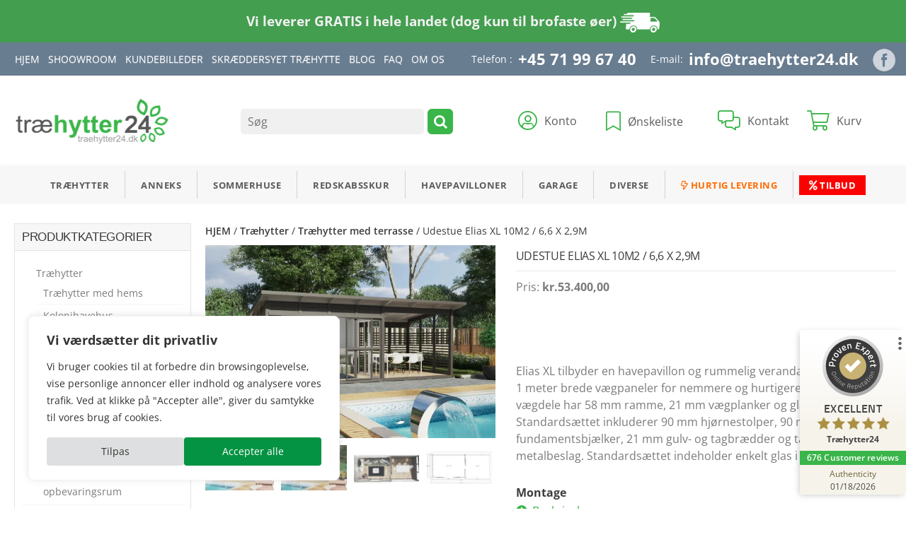

--- FILE ---
content_type: text/html; charset=UTF-8
request_url: https://traehytter24.dk/udestue-elias-xl-10m2-66-x-29m/
body_size: 42634
content:
<!DOCTYPE html>
<html lang="da-DK">
<head>
<meta charset="UTF-8" />
<meta name="viewport" content="width=device-width" />
<link rel="profile" href="https://gmpg.org/xfn/11" />
	<link rel="icon" href="https://traehytter24.dk/favicon.ico" type="image/x-icon" />
	<link rel="shortcut icon" href="https://traehytter24.dk/favicon.ico" type="image/x-icon" />
	<link rel="stylesheet" href="https://traehytter24.dk/wp-content/cache/fonts/1/google-fonts/css/3/c/0/d541d7b33094c1a4c93e0567fa9bb.css" data-wpr-hosted-gf-parameters="family=Open+Sans:400,600,700,800&display=swap"/>

	<!-- Latest compiled and minified CSS -->
	<link data-minify="1" rel="stylesheet" href="https://traehytter24.dk/wp-content/cache/min/1/wp-content/themes/hansa24/css/bootstrap.min.css?ver=1769071798">
	<link rel="stylesheet" href="https://traehytter24.dk/wp-content/themes/hansa24/css/bootstrap-theme.min.css?1769116675">

	<!-- Optional theme -->
   <link data-minify="1" rel="stylesheet" href="https://traehytter24.dk/wp-content/cache/background-css/1/traehytter24.dk/wp-content/cache/min/1/ajax/libs/OwlCarousel2/2.3.4/assets/owl.carousel.css?ver=1769071798&wpr_t=1769116675"/>
    <link data-minify="1" rel="stylesheet" href="https://traehytter24.dk/wp-content/cache/min/1/ajax/libs/OwlCarousel2/2.3.4/assets/owl.theme.default.css?ver=1769071798"/>
        <link data-minify="1" rel="stylesheet" href="https://traehytter24.dk/wp-content/cache/min/1/ajax/libs/font-awesome/4.7.0/css/font-awesome.css?ver=1769071798">
    <link data-minify="1" rel="stylesheet" href="https://traehytter24.dk/wp-content/cache/background-css/1/traehytter24.dk/wp-content/cache/min/1/wp-content/themes/hansa24/style.css?ver=1769071798&wpr_t=1769116675">
    <link data-minify="1" rel="stylesheet" href="https://traehytter24.dk/wp-content/cache/background-css/1/traehytter24.dk/wp-content/cache/min/1/wp-content/themes/hansa24/css/responsive.css?ver=1769071798&wpr_t=1769116675">

	<!-- <link rel="stylesheet" href="/css/all.css?1769116675">      -->
    <link data-minify="1" rel="stylesheet" href="https://traehytter24.dk/wp-content/cache/min/1/releases/v5.10.0/css/all.css?ver=1769071798">
				<script>document.documentElement.className = document.documentElement.className + ' yes-js js_active js'</script>
			<title>Udestue Elias XL 10M2 / 6,6 X 2,9M - Træhytter24</title>

<!-- Google Tag Manager for WordPress by gtm4wp.com -->
<script data-cfasync="false" data-pagespeed-no-defer>
	var gtm4wp_datalayer_name = "dataLayer";
	var dataLayer = dataLayer || [];
	const gtm4wp_use_sku_instead = 0;
	const gtm4wp_currency = 'DKK';
	const gtm4wp_product_per_impression = 10;
	const gtm4wp_clear_ecommerce = false;
	const gtm4wp_datalayer_max_timeout = 2000;
</script>
<!-- End Google Tag Manager for WordPress by gtm4wp.com --><meta name="description" content="Elias XL tilbyder en havepavillon og rummelig veranda med gulv til loft 1 meter brede vægpaneler for nemmere og hurtigere montering. Alle vægdele har 58 mm ramme, 21 mm vægplanker og glasering. Standardsættet inkluderer 90 mm hjørnestolper, 90 mm fundamentsbjælker, 21 mm gulv- og tagbrædder og tagstole og metalbeslag. Standardsættet&hellip;">
<meta name="robots" content="index, follow, max-snippet:-1, max-image-preview:large, max-video-preview:-1">
<link rel="canonical" href="https://traehytter24.dk/udestue-elias-xl-10m2-66-x-29m/">
<meta property="og:url" content="https://traehytter24.dk/udestue-elias-xl-10m2-66-x-29m/">
<meta property="og:site_name" content="Træhytter24">
<meta property="og:locale" content="da_DK">
<meta property="og:type" content="product">
<meta property="article:author" content="https://www.facebook.com/traehytter24/">
<meta property="article:publisher" content="https://www.facebook.com/traehytter24/">
<meta property="og:title" content="Udestue Elias XL 10M2 / 6,6 X 2,9M - Træhytter24">
<meta property="og:description" content="Elias XL tilbyder en havepavillon og rummelig veranda med gulv til loft 1 meter brede vægpaneler for nemmere og hurtigere montering. Alle vægdele har 58 mm ramme, 21 mm vægplanker og glasering. Standardsættet inkluderer 90 mm hjørnestolper, 90 mm fundamentsbjælker, 21 mm gulv- og tagbrædder og tagstole og metalbeslag. Standardsættet&hellip;">
<meta property="og:image" content="https://traehytter24.dk/wp-content/uploads/2022/02/Havepavillon-Elias-XL-3-scaled.jpg">
<meta property="og:image:secure_url" content="https://traehytter24.dk/wp-content/uploads/2022/02/Havepavillon-Elias-XL-3-scaled.jpg">
<meta property="og:image:width" content="2560">
<meta property="og:image:height" content="1707">
<meta property="og:image:alt" content="Havepavillon Elias XL">
<meta name="twitter:card" content="summary">
<meta name="twitter:title" content="Udestue Elias XL 10M2 / 6,6 X 2,9M - Træhytter24">
<meta name="twitter:description" content="Elias XL tilbyder en havepavillon og rummelig veranda med gulv til loft 1 meter brede vægpaneler for nemmere og hurtigere montering. Alle vægdele har 58 mm ramme, 21 mm vægplanker og glasering. Standardsættet inkluderer 90 mm hjørnestolper, 90 mm fundamentsbjælker, 21 mm gulv- og tagbrædder og tagstole og metalbeslag. Standardsættet&hellip;">
<meta name="twitter:image" content="https://traehytter24.dk/wp-content/uploads/2022/02/Havepavillon-Elias-XL-3-scaled.jpg">
<link rel="alternate" type="application/rss+xml" title="Træhytter24 &raquo; Feed" href="https://traehytter24.dk/feed/" />
<link rel="alternate" type="application/rss+xml" title="Træhytter24 &raquo;-kommentar-feed" href="https://traehytter24.dk/comments/feed/" />
<link rel="alternate" type="application/rss+xml" title="Træhytter24 &raquo; Udestue Elias XL 10M2 / 6,6 X 2,9M-kommentar-feed" href="https://traehytter24.dk/udestue-elias-xl-10m2-66-x-29m/feed/" />
<link rel="alternate" title="oEmbed (JSON)" type="application/json+oembed" href="https://traehytter24.dk/wp-json/oembed/1.0/embed?url=https%3A%2F%2Ftraehytter24.dk%2Fudestue-elias-xl-10m2-66-x-29m%2F" />
<link rel="alternate" title="oEmbed (XML)" type="text/xml+oembed" href="https://traehytter24.dk/wp-json/oembed/1.0/embed?url=https%3A%2F%2Ftraehytter24.dk%2Fudestue-elias-xl-10m2-66-x-29m%2F&#038;format=xml" />
<style id='wp-img-auto-sizes-contain-inline-css'>
img:is([sizes=auto i],[sizes^="auto," i]){contain-intrinsic-size:3000px 1500px}
/*# sourceURL=wp-img-auto-sizes-contain-inline-css */
</style>
<style id='wp-emoji-styles-inline-css'>

	img.wp-smiley, img.emoji {
		display: inline !important;
		border: none !important;
		box-shadow: none !important;
		height: 1em !important;
		width: 1em !important;
		margin: 0 0.07em !important;
		vertical-align: -0.1em !important;
		background: none !important;
		padding: 0 !important;
	}
/*# sourceURL=wp-emoji-styles-inline-css */
</style>
<link rel='stylesheet' id='wp-block-library-css' href='https://traehytter24.dk/wp-includes/css/dist/block-library/style.min.css?ver=6.9' media='all' />
<link data-minify="1" rel='stylesheet' id='wc-blocks-style-css' href='https://traehytter24.dk/wp-content/cache/min/1/wp-content/plugins/woocommerce/assets/client/blocks/wc-blocks.css?ver=1769071798' media='all' />
<style id='global-styles-inline-css'>
:root{--wp--preset--aspect-ratio--square: 1;--wp--preset--aspect-ratio--4-3: 4/3;--wp--preset--aspect-ratio--3-4: 3/4;--wp--preset--aspect-ratio--3-2: 3/2;--wp--preset--aspect-ratio--2-3: 2/3;--wp--preset--aspect-ratio--16-9: 16/9;--wp--preset--aspect-ratio--9-16: 9/16;--wp--preset--color--black: #000000;--wp--preset--color--cyan-bluish-gray: #abb8c3;--wp--preset--color--white: #ffffff;--wp--preset--color--pale-pink: #f78da7;--wp--preset--color--vivid-red: #cf2e2e;--wp--preset--color--luminous-vivid-orange: #ff6900;--wp--preset--color--luminous-vivid-amber: #fcb900;--wp--preset--color--light-green-cyan: #7bdcb5;--wp--preset--color--vivid-green-cyan: #00d084;--wp--preset--color--pale-cyan-blue: #8ed1fc;--wp--preset--color--vivid-cyan-blue: #0693e3;--wp--preset--color--vivid-purple: #9b51e0;--wp--preset--gradient--vivid-cyan-blue-to-vivid-purple: linear-gradient(135deg,rgb(6,147,227) 0%,rgb(155,81,224) 100%);--wp--preset--gradient--light-green-cyan-to-vivid-green-cyan: linear-gradient(135deg,rgb(122,220,180) 0%,rgb(0,208,130) 100%);--wp--preset--gradient--luminous-vivid-amber-to-luminous-vivid-orange: linear-gradient(135deg,rgb(252,185,0) 0%,rgb(255,105,0) 100%);--wp--preset--gradient--luminous-vivid-orange-to-vivid-red: linear-gradient(135deg,rgb(255,105,0) 0%,rgb(207,46,46) 100%);--wp--preset--gradient--very-light-gray-to-cyan-bluish-gray: linear-gradient(135deg,rgb(238,238,238) 0%,rgb(169,184,195) 100%);--wp--preset--gradient--cool-to-warm-spectrum: linear-gradient(135deg,rgb(74,234,220) 0%,rgb(151,120,209) 20%,rgb(207,42,186) 40%,rgb(238,44,130) 60%,rgb(251,105,98) 80%,rgb(254,248,76) 100%);--wp--preset--gradient--blush-light-purple: linear-gradient(135deg,rgb(255,206,236) 0%,rgb(152,150,240) 100%);--wp--preset--gradient--blush-bordeaux: linear-gradient(135deg,rgb(254,205,165) 0%,rgb(254,45,45) 50%,rgb(107,0,62) 100%);--wp--preset--gradient--luminous-dusk: linear-gradient(135deg,rgb(255,203,112) 0%,rgb(199,81,192) 50%,rgb(65,88,208) 100%);--wp--preset--gradient--pale-ocean: linear-gradient(135deg,rgb(255,245,203) 0%,rgb(182,227,212) 50%,rgb(51,167,181) 100%);--wp--preset--gradient--electric-grass: linear-gradient(135deg,rgb(202,248,128) 0%,rgb(113,206,126) 100%);--wp--preset--gradient--midnight: linear-gradient(135deg,rgb(2,3,129) 0%,rgb(40,116,252) 100%);--wp--preset--font-size--small: 13px;--wp--preset--font-size--medium: 20px;--wp--preset--font-size--large: 36px;--wp--preset--font-size--x-large: 42px;--wp--preset--spacing--20: 0.44rem;--wp--preset--spacing--30: 0.67rem;--wp--preset--spacing--40: 1rem;--wp--preset--spacing--50: 1.5rem;--wp--preset--spacing--60: 2.25rem;--wp--preset--spacing--70: 3.38rem;--wp--preset--spacing--80: 5.06rem;--wp--preset--shadow--natural: 6px 6px 9px rgba(0, 0, 0, 0.2);--wp--preset--shadow--deep: 12px 12px 50px rgba(0, 0, 0, 0.4);--wp--preset--shadow--sharp: 6px 6px 0px rgba(0, 0, 0, 0.2);--wp--preset--shadow--outlined: 6px 6px 0px -3px rgb(255, 255, 255), 6px 6px rgb(0, 0, 0);--wp--preset--shadow--crisp: 6px 6px 0px rgb(0, 0, 0);}:where(.is-layout-flex){gap: 0.5em;}:where(.is-layout-grid){gap: 0.5em;}body .is-layout-flex{display: flex;}.is-layout-flex{flex-wrap: wrap;align-items: center;}.is-layout-flex > :is(*, div){margin: 0;}body .is-layout-grid{display: grid;}.is-layout-grid > :is(*, div){margin: 0;}:where(.wp-block-columns.is-layout-flex){gap: 2em;}:where(.wp-block-columns.is-layout-grid){gap: 2em;}:where(.wp-block-post-template.is-layout-flex){gap: 1.25em;}:where(.wp-block-post-template.is-layout-grid){gap: 1.25em;}.has-black-color{color: var(--wp--preset--color--black) !important;}.has-cyan-bluish-gray-color{color: var(--wp--preset--color--cyan-bluish-gray) !important;}.has-white-color{color: var(--wp--preset--color--white) !important;}.has-pale-pink-color{color: var(--wp--preset--color--pale-pink) !important;}.has-vivid-red-color{color: var(--wp--preset--color--vivid-red) !important;}.has-luminous-vivid-orange-color{color: var(--wp--preset--color--luminous-vivid-orange) !important;}.has-luminous-vivid-amber-color{color: var(--wp--preset--color--luminous-vivid-amber) !important;}.has-light-green-cyan-color{color: var(--wp--preset--color--light-green-cyan) !important;}.has-vivid-green-cyan-color{color: var(--wp--preset--color--vivid-green-cyan) !important;}.has-pale-cyan-blue-color{color: var(--wp--preset--color--pale-cyan-blue) !important;}.has-vivid-cyan-blue-color{color: var(--wp--preset--color--vivid-cyan-blue) !important;}.has-vivid-purple-color{color: var(--wp--preset--color--vivid-purple) !important;}.has-black-background-color{background-color: var(--wp--preset--color--black) !important;}.has-cyan-bluish-gray-background-color{background-color: var(--wp--preset--color--cyan-bluish-gray) !important;}.has-white-background-color{background-color: var(--wp--preset--color--white) !important;}.has-pale-pink-background-color{background-color: var(--wp--preset--color--pale-pink) !important;}.has-vivid-red-background-color{background-color: var(--wp--preset--color--vivid-red) !important;}.has-luminous-vivid-orange-background-color{background-color: var(--wp--preset--color--luminous-vivid-orange) !important;}.has-luminous-vivid-amber-background-color{background-color: var(--wp--preset--color--luminous-vivid-amber) !important;}.has-light-green-cyan-background-color{background-color: var(--wp--preset--color--light-green-cyan) !important;}.has-vivid-green-cyan-background-color{background-color: var(--wp--preset--color--vivid-green-cyan) !important;}.has-pale-cyan-blue-background-color{background-color: var(--wp--preset--color--pale-cyan-blue) !important;}.has-vivid-cyan-blue-background-color{background-color: var(--wp--preset--color--vivid-cyan-blue) !important;}.has-vivid-purple-background-color{background-color: var(--wp--preset--color--vivid-purple) !important;}.has-black-border-color{border-color: var(--wp--preset--color--black) !important;}.has-cyan-bluish-gray-border-color{border-color: var(--wp--preset--color--cyan-bluish-gray) !important;}.has-white-border-color{border-color: var(--wp--preset--color--white) !important;}.has-pale-pink-border-color{border-color: var(--wp--preset--color--pale-pink) !important;}.has-vivid-red-border-color{border-color: var(--wp--preset--color--vivid-red) !important;}.has-luminous-vivid-orange-border-color{border-color: var(--wp--preset--color--luminous-vivid-orange) !important;}.has-luminous-vivid-amber-border-color{border-color: var(--wp--preset--color--luminous-vivid-amber) !important;}.has-light-green-cyan-border-color{border-color: var(--wp--preset--color--light-green-cyan) !important;}.has-vivid-green-cyan-border-color{border-color: var(--wp--preset--color--vivid-green-cyan) !important;}.has-pale-cyan-blue-border-color{border-color: var(--wp--preset--color--pale-cyan-blue) !important;}.has-vivid-cyan-blue-border-color{border-color: var(--wp--preset--color--vivid-cyan-blue) !important;}.has-vivid-purple-border-color{border-color: var(--wp--preset--color--vivid-purple) !important;}.has-vivid-cyan-blue-to-vivid-purple-gradient-background{background: var(--wp--preset--gradient--vivid-cyan-blue-to-vivid-purple) !important;}.has-light-green-cyan-to-vivid-green-cyan-gradient-background{background: var(--wp--preset--gradient--light-green-cyan-to-vivid-green-cyan) !important;}.has-luminous-vivid-amber-to-luminous-vivid-orange-gradient-background{background: var(--wp--preset--gradient--luminous-vivid-amber-to-luminous-vivid-orange) !important;}.has-luminous-vivid-orange-to-vivid-red-gradient-background{background: var(--wp--preset--gradient--luminous-vivid-orange-to-vivid-red) !important;}.has-very-light-gray-to-cyan-bluish-gray-gradient-background{background: var(--wp--preset--gradient--very-light-gray-to-cyan-bluish-gray) !important;}.has-cool-to-warm-spectrum-gradient-background{background: var(--wp--preset--gradient--cool-to-warm-spectrum) !important;}.has-blush-light-purple-gradient-background{background: var(--wp--preset--gradient--blush-light-purple) !important;}.has-blush-bordeaux-gradient-background{background: var(--wp--preset--gradient--blush-bordeaux) !important;}.has-luminous-dusk-gradient-background{background: var(--wp--preset--gradient--luminous-dusk) !important;}.has-pale-ocean-gradient-background{background: var(--wp--preset--gradient--pale-ocean) !important;}.has-electric-grass-gradient-background{background: var(--wp--preset--gradient--electric-grass) !important;}.has-midnight-gradient-background{background: var(--wp--preset--gradient--midnight) !important;}.has-small-font-size{font-size: var(--wp--preset--font-size--small) !important;}.has-medium-font-size{font-size: var(--wp--preset--font-size--medium) !important;}.has-large-font-size{font-size: var(--wp--preset--font-size--large) !important;}.has-x-large-font-size{font-size: var(--wp--preset--font-size--x-large) !important;}
/*# sourceURL=global-styles-inline-css */
</style>

<style id='classic-theme-styles-inline-css'>
/*! This file is auto-generated */
.wp-block-button__link{color:#fff;background-color:#32373c;border-radius:9999px;box-shadow:none;text-decoration:none;padding:calc(.667em + 2px) calc(1.333em + 2px);font-size:1.125em}.wp-block-file__button{background:#32373c;color:#fff;text-decoration:none}
/*# sourceURL=/wp-includes/css/classic-themes.min.css */
</style>
<link rel='stylesheet' id='custom-popup-style-css' href='https://traehytter24.dk/wp-content/plugins/cookie-consent-wp-plugin/css/cookie-consent.min.css?ver=6.9' media='all' />
<link data-minify="1" rel='stylesheet' id='wp-faq-schema-jquery-ui-css' href='https://traehytter24.dk/wp-content/cache/background-css/1/traehytter24.dk/wp-content/cache/min/1/wp-content/plugins/faq-schema-for-pages-and-posts/css/jquery-ui.css?ver=1769071798&wpr_t=1769116675' media='all' />
<link rel='stylesheet' id='photoswipe-css' href='https://traehytter24.dk/wp-content/cache/background-css/1/traehytter24.dk/wp-content/plugins/woocommerce/assets/css/photoswipe/photoswipe.min.css?ver=10.4.3&wpr_t=1769116675' media='all' />
<link rel='stylesheet' id='photoswipe-default-skin-css' href='https://traehytter24.dk/wp-content/cache/background-css/1/traehytter24.dk/wp-content/plugins/woocommerce/assets/css/photoswipe/default-skin/default-skin.min.css?ver=10.4.3&wpr_t=1769116675' media='all' />
<link data-minify="1" rel='stylesheet' id='woocommerce-layout-css' href='https://traehytter24.dk/wp-content/cache/min/1/wp-content/plugins/woocommerce/assets/css/woocommerce-layout.css?ver=1769071798' media='all' />
<link data-minify="1" rel='stylesheet' id='woocommerce-smallscreen-css' href='https://traehytter24.dk/wp-content/cache/min/1/wp-content/plugins/woocommerce/assets/css/woocommerce-smallscreen.css?ver=1769071798' media='only screen and (max-width: 768px)' />
<link data-minify="1" rel='stylesheet' id='woocommerce-general-css' href='https://traehytter24.dk/wp-content/cache/background-css/1/traehytter24.dk/wp-content/cache/min/1/wp-content/plugins/woocommerce/assets/css/woocommerce.css?ver=1769071798&wpr_t=1769116675' media='all' />
<style id='woocommerce-inline-inline-css'>
.woocommerce form .form-row .required { visibility: visible; }
/*# sourceURL=woocommerce-inline-inline-css */
</style>
<link rel='stylesheet' id='aws-style-css' href='https://traehytter24.dk/wp-content/plugins/advanced-woo-search/assets/css/common.min.css?ver=3.52' media='all' />
<link data-minify="1" rel='stylesheet' id='dashicons-css' href='https://traehytter24.dk/wp-content/cache/min/1/wp-includes/css/dashicons.min.css?ver=1769071807' media='all' />
<style id='dashicons-inline-css'>
[data-font="Dashicons"]:before {font-family: 'Dashicons' !important;content: attr(data-icon) !important;speak: none !important;font-weight: normal !important;font-variant: normal !important;text-transform: none !important;line-height: 1 !important;font-style: normal !important;-webkit-font-smoothing: antialiased !important;-moz-osx-font-smoothing: grayscale !important;}
/*# sourceURL=dashicons-inline-css */
</style>
<link data-minify="1" rel='stylesheet' id='woocommerce-addons-css-css' href='https://traehytter24.dk/wp-content/cache/min/1/wp-content/plugins/woocommerce-product-addons/assets/css/frontend.css?ver=1769071807' media='all' />
<link data-minify="1" rel='stylesheet' id='jquery-selectBox-css' href='https://traehytter24.dk/wp-content/cache/background-css/1/traehytter24.dk/wp-content/cache/min/1/wp-content/plugins/yith-woocommerce-wishlist/assets/css/jquery.selectBox.css?ver=1769071798&wpr_t=1769116675' media='all' />
<link data-minify="1" rel='stylesheet' id='woocommerce_prettyPhoto_css-css' href='https://traehytter24.dk/wp-content/cache/background-css/1/traehytter24.dk/wp-content/cache/min/1/wp-content/plugins/woocommerce/assets/css/prettyPhoto.css?ver=1769071798&wpr_t=1769116675' media='all' />
<link data-minify="1" rel='stylesheet' id='yith-wcwl-main-css' href='https://traehytter24.dk/wp-content/cache/background-css/1/traehytter24.dk/wp-content/cache/min/1/wp-content/plugins/yith-woocommerce-wishlist/assets/css/style.css?ver=1769071798&wpr_t=1769116675' media='all' />
<style id='yith-wcwl-main-inline-css'>
 :root { --color-add-to-wishlist-background: #333333; --color-add-to-wishlist-text: #FFFFFF; --color-add-to-wishlist-border: #333333; --color-add-to-wishlist-background-hover: #333333; --color-add-to-wishlist-text-hover: #FFFFFF; --color-add-to-wishlist-border-hover: #333333; --rounded-corners-radius: 16px; --add-to-cart-rounded-corners-radius: 16px; --color-headers-background: #F4F4F4; --feedback-duration: 3s } 
 :root { --color-add-to-wishlist-background: #333333; --color-add-to-wishlist-text: #FFFFFF; --color-add-to-wishlist-border: #333333; --color-add-to-wishlist-background-hover: #333333; --color-add-to-wishlist-text-hover: #FFFFFF; --color-add-to-wishlist-border-hover: #333333; --rounded-corners-radius: 16px; --add-to-cart-rounded-corners-radius: 16px; --color-headers-background: #F4F4F4; --feedback-duration: 3s } 
/*# sourceURL=yith-wcwl-main-inline-css */
</style>
<link data-minify="1" rel='stylesheet' id='chld_thm_cfg_parent-css' href='https://traehytter24.dk/wp-content/cache/background-css/1/traehytter24.dk/wp-content/cache/min/1/wp-content/themes/hansa24/style.css?ver=1769071798&wpr_t=1769116675' media='all' />
<link data-minify="1" rel='stylesheet' id='chld_thm_cfg_child-css' href='https://traehytter24.dk/wp-content/cache/background-css/1/traehytter24.dk/wp-content/cache/min/1/wp-content/themes/hansa24-child/style.css?ver=1769071798&wpr_t=1769116675' media='all' />
<link data-minify="1" rel='stylesheet' id='newsletter-css' href='https://traehytter24.dk/wp-content/cache/min/1/wp-content/plugins/newsletter/style.css?ver=1769071798' media='all' />
<script id="reformance-cookie-consent-script-js-extra">
/* <![CDATA[ */
var reformance_cookie_consent_data = {"ajax_url":"https://traehytter24.dk/wp-admin/admin-ajax.php","auto_accept_scroll_pixels":"0","auto_accept_on_navigation":"","gtm_client_tag":"GTM-KHMPL77","gtm_server_url":"https://sst.traehytter24.dk","horizontal_position":"left","show_reject_button":"","translations":{"accept-all":"Accepter alle","advertisement-heading":"Annonce","advertisement-text":"Annoncecookies bruges til at give bes\u00f8gende relevante annoncer og marketingkampagner. Disse cookies sporer bes\u00f8gende p\u00e5 tv\u00e6rs af websteder og indsamler oplysninger for at levere tilpassede annoncer.","always-active":"Altid aktiv","analytics-heading":"Analytisk","analytics-text":"Analytiske cookies bruges til at forst\u00e5, hvordan bes\u00f8gende interagerer med hjemmesiden. Disse cookies hj\u00e6lper med at give oplysninger om m\u00e5linger, antallet af bes\u00f8gende, afvisningsprocent, trafikkilde osv.","big-popup-heading":"Oversigt over beskyttelse af personlige oplysninger","big-popup-paragraphs":[{"has_link":false,"text":"Denne hjemmeside bruger cookies til at forbedre din oplevelse, mens du navigerer gennem hjemmesiden. Ud af disse gemmes de cookies, der er kategoriseret som n\u00f8dvendige, i din browser, da de er afg\u00f8rende for, at hjemmesidens grundl\u00e6ggende funktioner fungerer. Vi bruger ogs\u00e5 tredjepartscookies, der hj\u00e6lper os med at analysere og forst\u00e5, hvordan du bruger denne hjemmeside. Disse cookies vil kun blive gemt i din browser med dit samtykke. Du har ogs\u00e5 mulighed for at frav\u00e6lge disse cookies. Men fravalg af nogle af disse cookies kan p\u00e5virke din browseroplevelse."},{"has_link":true,"link_href":"https://policies.google.com/technologies/partner-sites","link_text":"Googles websted om beskyttelse af personlige oplysninger og vilk\u00e5r","text":"Vi bruger Google-tjenester til at forbedre din oplevelse p\u00e5 vores websted. Ved at give samtykke til vores side accepterer du Googles brug af dine personlige data som beskrevet i deres privatliv og vilk\u00e5r. Du kan l\u00e6re mere om, hvordan Google bruger personlige data, ved at bes\u00f8ge"}],"customize":"Tilpas","enable":"Aktiver","functional-heading":"Funktionelle","functional-text":"Funktionelle cookies hj\u00e6lper med at udf\u00f8re visse funktioner som at dele indholdet af webstedet p\u00e5 sociale medieplatforme, indsamle feedback og andre tredjepartsfunktioner.","necessary-heading":"N\u00f8dvendig","necessary-text":"N\u00f8dvendige cookies er helt afg\u00f8rende for, at hjemmesiden fungerer korrekt. Disse cookies sikrer grundl\u00e6ggende funktionaliteter og sikkerhedsfunktioner p\u00e5 webstedet, anonymt.","performance-heading":"Pr\u00e6station","performance-text":"Pr\u00e6stationscookies bruges til at forst\u00e5 og analysere de vigtigste pr\u00e6stationsindekser p\u00e5 webstedet, hvilket hj\u00e6lper med at levere en bedre brugeroplevelse for de bes\u00f8gende.","reject-all":"Afvis alle","save-my-preferences":"Gem mine pr\u00e6ferencer","small-popup-description":"Vi bruger cookies til at forbedre din browsingoplevelse, vise personlige annoncer eller indhold og analysere vores trafik. Ved at klikke p\u00e5 \"Accepter alle\", giver du samtykke til vores brug af cookies.","small-popup-has-link":false,"small-popup-heading":"Vi v\u00e6rds\u00e6tter dit privatliv","uncategorized-heading":"Ikke kategoriseret","uncategorized-text":"Andre ikke-kategoriserede cookies er dem, der analyseres og endnu ikke er klassificeret i en kategori."},"vertical_position":"bottom"};
//# sourceURL=reformance-cookie-consent-script-js-extra
/* ]]> */
</script>
<script src="https://traehytter24.dk/wp-content/plugins/cookie-consent-wp-plugin/js/cookie-consent.min.js?ver=6.9" id="reformance-cookie-consent-script-js"></script>
<script src="https://traehytter24.dk/wp-content/plugins/jquery-updater/js/jquery-4.0.0.min.js?ver=4.0.0" id="jquery-core-js"></script>
<script src="https://traehytter24.dk/wp-content/plugins/jquery-updater/js/jquery-migrate-3.6.0.min.js?ver=3.6.0" id="jquery-migrate-js"></script>
<script src="https://traehytter24.dk/wp-content/plugins/woocommerce/assets/js/jquery-blockui/jquery.blockUI.min.js?ver=2.7.0-wc.10.4.3" id="wc-jquery-blockui-js" defer="defer" data-wp-strategy="defer"></script>
<script id="wc-add-to-cart-js-extra">
/* <![CDATA[ */
var wc_add_to_cart_params = {"ajax_url":"/wp-admin/admin-ajax.php","wc_ajax_url":"/?wc-ajax=%%endpoint%%","i18n_view_cart":"Se kurv","cart_url":"https://traehytter24.dk/cart/","is_cart":"","cart_redirect_after_add":"no"};
//# sourceURL=wc-add-to-cart-js-extra
/* ]]> */
</script>
<script src="https://traehytter24.dk/wp-content/plugins/woocommerce/assets/js/frontend/add-to-cart.min.js?ver=10.4.3" id="wc-add-to-cart-js" defer="defer" data-wp-strategy="defer"></script>
<script src="https://traehytter24.dk/wp-content/plugins/woocommerce/assets/js/zoom/jquery.zoom.min.js?ver=1.7.21-wc.10.4.3" id="wc-zoom-js" defer="defer" data-wp-strategy="defer"></script>
<script src="https://traehytter24.dk/wp-content/plugins/woocommerce/assets/js/flexslider/jquery.flexslider.min.js?ver=2.7.2-wc.10.4.3" id="wc-flexslider-js" defer="defer" data-wp-strategy="defer"></script>
<script src="https://traehytter24.dk/wp-content/plugins/woocommerce/assets/js/photoswipe/photoswipe.min.js?ver=4.1.1-wc.10.4.3" id="wc-photoswipe-js" defer="defer" data-wp-strategy="defer"></script>
<script src="https://traehytter24.dk/wp-content/plugins/woocommerce/assets/js/photoswipe/photoswipe-ui-default.min.js?ver=4.1.1-wc.10.4.3" id="wc-photoswipe-ui-default-js" defer="defer" data-wp-strategy="defer"></script>
<script id="wc-single-product-js-extra">
/* <![CDATA[ */
var wc_single_product_params = {"i18n_required_rating_text":"V\u00e6lg venligst en bed\u00f8mmelse","i18n_rating_options":["1 ud af 5 stjerner","2 ud af 5 stjerner","3 ud af 5 stjerner","4 ud af 5 stjerner","5 ud af 5 stjerner"],"i18n_product_gallery_trigger_text":"Se billedgalleri i fuld sk\u00e6rm","review_rating_required":"yes","flexslider":{"rtl":false,"animation":"slide","smoothHeight":true,"directionNav":false,"controlNav":"thumbnails","slideshow":false,"animationSpeed":500,"animationLoop":false,"allowOneSlide":false},"zoom_enabled":"1","zoom_options":[],"photoswipe_enabled":"1","photoswipe_options":{"shareEl":false,"closeOnScroll":false,"history":false,"hideAnimationDuration":0,"showAnimationDuration":0},"flexslider_enabled":"1"};
//# sourceURL=wc-single-product-js-extra
/* ]]> */
</script>
<script src="https://traehytter24.dk/wp-content/plugins/woocommerce/assets/js/frontend/single-product.min.js?ver=10.4.3" id="wc-single-product-js" defer="defer" data-wp-strategy="defer"></script>
<script src="https://traehytter24.dk/wp-content/plugins/woocommerce/assets/js/js-cookie/js.cookie.min.js?ver=2.1.4-wc.10.4.3" id="wc-js-cookie-js" defer="defer" data-wp-strategy="defer"></script>
<script id="woocommerce-js-extra">
/* <![CDATA[ */
var woocommerce_params = {"ajax_url":"/wp-admin/admin-ajax.php","wc_ajax_url":"/?wc-ajax=%%endpoint%%","i18n_password_show":"Vis adgangskode","i18n_password_hide":"Skjul adgangskode"};
//# sourceURL=woocommerce-js-extra
/* ]]> */
</script>
<script src="https://traehytter24.dk/wp-content/plugins/woocommerce/assets/js/frontend/woocommerce.min.js?ver=10.4.3" id="woocommerce-js" defer="defer" data-wp-strategy="defer"></script>
<script src="https://traehytter24.dk/wp-content/plugins/woocommerce/assets/js/dompurify/purify.min.js?ver=10.4.3" id="wc-dompurify-js" defer="defer" data-wp-strategy="defer"></script>
<script src="https://traehytter24.dk/wp-content/plugins/woocommerce/assets/js/jquery-tiptip/jquery.tipTip.min.js?ver=10.4.3" id="wc-jquery-tiptip-js" defer="defer" data-wp-strategy="defer"></script>
<script id="WCPAY_ASSETS-js-extra">
/* <![CDATA[ */
var wcpayAssets = {"url":"https://traehytter24.dk/wp-content/plugins/woocommerce-payments/dist/"};
//# sourceURL=WCPAY_ASSETS-js-extra
/* ]]> */
</script>
<script src="//traehytter24.dk/wp-content/plugins/woocommerce/assets/js/prettyPhoto/jquery.prettyPhoto.min.js?ver=3.1.6" id="wc-prettyPhoto-js" defer="defer" data-wp-strategy="defer"></script>
<script src="https://traehytter24.dk/wp-content/plugins/woocommerce/assets/js/prettyPhoto/jquery.prettyPhoto.init.min.js?ver=10.4.3" id="wc-prettyPhoto-init-js" defer="defer" data-wp-strategy="defer"></script>
<link rel="https://api.w.org/" href="https://traehytter24.dk/wp-json/" /><link rel="alternate" title="JSON" type="application/json" href="https://traehytter24.dk/wp-json/wp/v2/product/2691" /><link rel="EditURI" type="application/rsd+xml" title="RSD" href="https://traehytter24.dk/xmlrpc.php?rsd" />
<link rel='shortlink' href='https://traehytter24.dk/?p=2691' />
<style>/* CSS added by WP Meta and Date Remover*/.wp-block-post-author__name{display:none !important;}
.wp-block-post-date{display:none !important;}
 .entry-meta {display:none !important;}
	.home .entry-meta { display: none; }
	.entry-footer {display:none !important;}
	.home .entry-footer { display: none; }</style>
<!-- Google Tag Manager for WordPress by gtm4wp.com -->
<!-- GTM Container placement set to off -->
<script data-cfasync="false" data-pagespeed-no-defer>
	var dataLayer_content = {"pagePostType":"product","pagePostType2":"single-product","pagePostAuthor":"Simon","customerTotalOrders":0,"customerTotalOrderValue":0,"customerFirstName":"","customerLastName":"","customerBillingFirstName":"","customerBillingLastName":"","customerBillingCompany":"","customerBillingAddress1":"","customerBillingAddress2":"","customerBillingCity":"","customerBillingState":"","customerBillingPostcode":"","customerBillingCountry":"","customerBillingEmail":"","customerBillingEmailHash":"","customerBillingPhone":"","customerShippingFirstName":"","customerShippingLastName":"","customerShippingCompany":"","customerShippingAddress1":"","customerShippingAddress2":"","customerShippingCity":"","customerShippingState":"","customerShippingPostcode":"","customerShippingCountry":"","cartContent":{"totals":{"applied_coupons":[],"discount_total":0,"subtotal":0,"total":0},"items":[]},"productRatingCounts":[],"productAverageRating":0,"productReviewCount":0,"productType":"simple","productIsVariable":0};
	dataLayer.push( dataLayer_content );
</script>
<script data-cfasync="false" data-pagespeed-no-defer>
	console.warn && console.warn("[GTM4WP] Google Tag Manager container code placement set to OFF !!!");
	console.warn && console.warn("[GTM4WP] Data layer codes are active but GTM container must be loaded using custom coding !!!");
</script>
<!-- End Google Tag Manager for WordPress by gtm4wp.com -->
<link rel="alternate" href="https://traehytter24.dk/udestue-elias-xl-10m2-66-x-29m/" hreflang="da-DK">

  <script>
    jQuery(document).ready(function(){
        jQuery('body.hentry').addClass("product_extar_popup");
    });
  </script>
  	<noscript><style>.woocommerce-product-gallery{ opacity: 1 !important; }</style></noscript>
	<link rel="icon" href="https://traehytter24.dk/wp-content/uploads/2020/07/cropped-cropped-site_hansa24-32x32.png" sizes="32x32" />
<link rel="icon" href="https://traehytter24.dk/wp-content/uploads/2020/07/cropped-cropped-site_hansa24-192x192.png" sizes="192x192" />
<link rel="apple-touch-icon" href="https://traehytter24.dk/wp-content/uploads/2020/07/cropped-cropped-site_hansa24-180x180.png" />
<meta name="msapplication-TileImage" content="https://traehytter24.dk/wp-content/uploads/2020/07/cropped-cropped-site_hansa24-270x270.png" />
		<style id="wp-custom-css">
			@media screen and (max-width: 991px){
.left-footer-bottom {
    width: 100%;
}
}
@media screen and (max-width: 767px){
.site-footer .footer_inner .footer_col {
    width: calc(50% - 30px) !important;
    max-width: 260px;
}
.site-footer .footer_inner {
    flex-wrap: wrap;
    justify-content: space-between;
}
}
@media screen and (max-width: 575px){
.site-footer .footer_inner .footer_col {
    width: calc(100% - 0px) !important;
	 max-width: 100%;
}
}
@media screen and (max-width: 480px){
ul#menu-header-top-links {padding-bottom: 6px;}
}
.wpcf7 form.sent .wpcf7-response-output {
    border-color: #46b450;
    display: block !important;
    text-align: center;
    width: 100%;
    max-width: 400px;
    margin: auto;
    clear: both;
    margin-bottom: 9px;
}
.grecaptcha-badge { visibility: hidden; }
.fast-delivery-icon img{position: absolute;width: auto !important;right: 18px;top: 15px;z-index: 99; transform: scale(1) !important;-ms-transform: scale(1) !important;-moz-transform: scale(1) !important;-webkit-transform: scale(1) !important;-o-transform: scale(1) !important;}

body.product_extar_popup {
    font-family: 'Open Sans', sans-serif;
    padding: 20px 25px;
}
body.product_extar_popup p {
    color: #7b7b7b;
        font-size: 14px;
        line-height:22px;
    margin: 0 0 20px 0;
}
body.product_extar_popup H1,
body.product_extar_popup H2,
body.product_extar_popup H3{
    color: #3e3e3e; 
}
body.product_extar_popup H1,
body.product_extar_popup H2{
    margin: 0 0 15px 0;
}
body.product_extar_popup H3 {
    margin: 0;
}

.fast-delivery-icon img {
    width: 32px!important;
}
.woocommerce ul.products li.product a .fast-delivery-icon img {
    width: 32px!important;
}

.call-request-frm span.wpcf7-not-valid-tip:last-child{
  display: block !important;
}
.call-request-frm span.wpcf7-not-valid-tip {
  display: none !important;
}

@media(max-width:375px){
	.mini-cart-drop{
		    right: -10px;
	}
}
@media (min-width: 1200px){
	body .row{margin-left:0; margin-right:0;}
}
.wcff-label.wccpf_fields_table.wcff-label-info .label {
  color: #31708f !important;
  font-size: 16px !important;
}
#menu-item-3835 a {
font-size: 0.9em;
}
@media screen and (max-width: 767px){
	.top-widget{
		 height: 80px !important;
	}
}
img.attachment-woocommerce_single.size-woocommerce_single {
    min-height: 160px;
    max-height: 160px;
}
@media(max-width: 480px){
    img.attachment-woocommerce_single.size-woocommerce_single {
            max-height: unset !important;
        }
    .custom_product_thumbnail a img {height: 50px !important;min-height: 50px !important; object-fit: cover; }
    .custom_product_thumbnail a{ height: 50px !important; }
}

.gform_wrapper.gravity-theme .gform_delete_file{
	    padding: 1px 6px;
    color: #000;
    line-height: 1.75;
}

.design-changes__bg{
	    max-width: 100%;
    width: 100%;
    margin: 0;
}
.yith-wcwl-add-to-wishlist svg.yith-wcwl-icon-svg, .yith-wcwl-add-to-wishlist .add_to_wishlist img {
    height: auto;
    width: 25px;
    color: var(--add-to-wishlist-icon-color, #000);
}
.yith-wcwl-add-to-wishlist .yith-wcwl-add-button{
	align-items: flex-start !important;
}
.yith-wcwl-wishlistaddedbrowse {
   align-items: flex-start !important;
}
[data-wpr-lazyrender] {
    content-visibility: unset !important;
}
.cf-field.width-100.google-captcha {
    display: none;
}
 .form-wppp-select.products-per-page.woocommerce-ordering {
    margin-left: 8px !important;
  }

.new_header_top_left .navbar-nav>li>a {
    padding: 14px 6px;
}
@media(max-width:1024px){
    .new_header_top_left .navbar-nav>li>a {
        padding: 8px 8px;
    }
    .inner_custom_header {
        flex-wrap: wrap;
        justify-content: center;
        padding: 5px 0;
    }    
}		</style>
		<noscript><style id="rocket-lazyload-nojs-css">.rll-youtube-player, [data-lazy-src]{display:none !important;}</style></noscript>	<meta name="p:domain_verify" content="95c37af0ba220e0ad4cd8ba5e01726e9"/>
	<meta name="facebook-domain-verification" content="fqc47157b7sk3skzl3ht60jishvrhc" />
<link data-minify="1" rel='stylesheet' id='wc-blocks-checkout-style-css' href='https://traehytter24.dk/wp-content/cache/min/1/wp-content/plugins/woocommerce-payments/dist/blocks-checkout.css?ver=1769071807' media='all' />
<link data-minify="1" rel='stylesheet' id='wcpay-product-details-css' href='https://traehytter24.dk/wp-content/cache/min/1/wp-content/plugins/woocommerce-payments/dist/product-details.css?ver=1769071807' media='all' />
<link data-minify="1" rel='stylesheet' id='contact-form-7-css' href='https://traehytter24.dk/wp-content/cache/min/1/wp-content/plugins/contact-form-7/includes/css/styles.css?ver=1769071798' media='all' />
<link data-minify="1" rel='stylesheet' id='wcff-jquery-ui-style-css' href='https://traehytter24.dk/wp-content/cache/background-css/1/traehytter24.dk/wp-content/cache/min/1/wp-content/plugins/wc-fields-factory/assets/css/jquery-ui.css?ver=1769071807&wpr_t=1769116675' media='all' />
<link data-minify="1" rel='stylesheet' id='wcff-timepicker-style-css' href='https://traehytter24.dk/wp-content/cache/min/1/wp-content/plugins/wc-fields-factory/assets/css/jquery-ui-timepicker-addon.css?ver=1769071807' media='all' />
<link data-minify="1" rel='stylesheet' id='wcff-colorpicker-style-css' href='https://traehytter24.dk/wp-content/cache/min/1/wp-content/plugins/wc-fields-factory/assets/css/spectrum.css?ver=1769071807' media='all' />
<link data-minify="1" rel='stylesheet' id='wcff-client-style-css' href='https://traehytter24.dk/wp-content/cache/background-css/1/traehytter24.dk/wp-content/cache/min/1/wp-content/plugins/wc-fields-factory/assets/css/wcff-client.css?ver=1769071807&wpr_t=1769116675' media='all' />
<style id="wpr-lazyload-bg-container"></style><style id="wpr-lazyload-bg-exclusion"></style>
<noscript>
<style id="wpr-lazyload-bg-nostyle">.owl-carousel .owl-video-play-icon{--wpr-bg-bb8cd743-d7e3-4640-80f7-5d976b0c2381: url('https://cdnjs.cloudflare.com/ajax/libs/OwlCarousel2/2.3.4/assets/owl.video.play.png');}.header_top{--wpr-bg-235f6fb3-01b4-4f61-8c7a-fbb2af6d23aa: url('https://traehytter24.dk/wp-content/themes/hansa24/images/top_pattern.png');}.site-footer{--wpr-bg-6d33fad4-476a-405e-964f-876a12b0fea0: url('https://traehytter24.dk/wp-content/themes/hansa24/images/footer_pattern-2.jpg');}.left-footer-bottom ul.menu li{--wpr-bg-43ab2030-06b5-4837-bd90-567e7e2484c3: url('https://traehytter24.dk/wp-content/themes/hansa24/images/pipe.jpg');}.follow-me .fb{--wpr-bg-8137dc37-07c2-4d34-b133-0525c71cf3f5: url('https://traehytter24.dk/wp-content/themes/hansa24/images/social_sprite.png');}.follow-me .twitter{--wpr-bg-167f1080-f649-4e1b-9ed5-d4cb5ed58cfb: url('https://traehytter24.dk/wp-content/themes/hansa24/images/social_sprite.png');}.follow-me .in{--wpr-bg-f625ba3e-c6f6-430b-849b-dbbd9cd7c83f: url('https://traehytter24.dk/wp-content/themes/hansa24/images/social_sprite.png');}.follow-me .rss{--wpr-bg-4e12a5d9-a61a-4421-a2c1-c9e34372c36a: url('https://traehytter24.dk/wp-content/themes/hansa24/images/social_sprite.png');}.footer-gird-left .gird-banner-middle:hover .left-img-gird{--wpr-bg-b9a6d9fa-a1d3-44cb-a82e-5cfb68517a5e: url('https://traehytter24.dk/wp-content/themes/hansa24/images/return_hover.png');}.gird-banner-middle .left-img-gird{--wpr-bg-d40d54dd-0193-4860-a1f9-35e63c0b7ef2: url('https://traehytter24.dk/wp-content/themes/hansa24/images/year.png');}.footer-gird-left .gird-banner-right:hover .left-img-gird{--wpr-bg-16cac40e-e47d-4d4b-9033-53bf80752602: url('https://traehytter24.dk/wp-content/themes/hansa24/images/gift_hover.png');}.gird-banner-right .left-img-gird{--wpr-bg-3deed910-96e1-4636-9658-527c1b670a43: url('https://traehytter24.dk/wp-content/themes/hansa24/images/gift.png');}.footer-gird-left .gird-banner:hover .left-img-gird{--wpr-bg-626fab66-173e-45b3-b152-fd87085dc5a4: url('https://traehytter24.dk/wp-content/themes/hansa24/images/cash_hover.png');}.gird-banner .left-img-gird{--wpr-bg-8fef52af-0553-4fa9-889d-6028bc77cc15: url('https://traehytter24.dk/wp-content/themes/hansa24/images/cash.png');}.owl-theme .owl-controls .owl-buttons .owl-prev{--wpr-bg-d102c7a9-f55c-47fa-a261-f0d02a757206: url('https://traehytter24.dk/wp-content/themes/hansa24/images/sprite.png');}.owl-theme .owl-controls .owl-buttons .owl-next{--wpr-bg-67c9378c-681f-4297-a9dd-f9cdfd5dec3a: url('https://traehytter24.dk/wp-content/themes/hansa24/images/sprite.png');}ul.product-categories li.current-cat:after{--wpr-bg-292451cf-d95a-4bdf-8aeb-12d9fecdaaa7: url('https://traehytter24.dk/wp-content/themes/hansa24/images/menu_btn_active.jpg');}ul.product-categories>li:hover:after{--wpr-bg-0b4ec295-d57e-4de6-96ca-48f719a46065: url('https://traehytter24.dk/wp-content/themes/hansa24/images/menu_btn_active.jpg');}ul.product-categories>li:after{--wpr-bg-f4e703d9-9b4a-4989-8f25-30062913657d: url('https://traehytter24.dk/wp-content/themes/hansa24/images/menu_btn.jpg');}.widget_product_categories li ul.children li:after{--wpr-bg-f7a4d783-9de0-42de-882d-c996f86fac71: url('https://traehytter24.dk/wp-content/themes/hansa24/images/submenu_btn.jpg');}.widget_product_categories li ul.children li:hover:after{--wpr-bg-3c96beee-4c8b-4de1-9783-2bc97eaf0f50: url('https://traehytter24.dk/wp-content/themes/hansa24/images/submenu_btn_active.jpg');}body.woocommerce ul.products li.product .star-rating{--wpr-bg-68b37554-537a-47e1-b4b0-43fe41235188: url('https://traehytter24.dk/wp-content/themes/hansa24/images/rating.png');}body.woocommerce ul.products li.product .star-rating span{--wpr-bg-b58cfb08-d560-463b-94e8-968b69c1df4f: url('https://traehytter24.dk/wp-content/themes/hansa24/images/rating.png');}.star-rating{--wpr-bg-74121f16-abcb-47e3-908e-e6588800bc9b: url('https://traehytter24.dk/wp-content/themes/hansa24/images/star.png');}.star-rating span{--wpr-bg-ee4839b5-b4dc-498a-9da8-02ab7134a9cc: url('https://traehytter24.dk/wp-content/themes/hansa24/images/star.png');}.post-header:before{--wpr-bg-5625a206-804c-450d-9711-97fb246b9399: url('https://traehytter24.dk/wp-content/themes/hansa24/images/post-formate-icons.png');}.advantage_section{--wpr-bg-7d128edc-0954-4b25-86e0-d59d270bb772: url('https://traehytter24.dk/wp-content/themes/hansa24/images/bg_2.jpg');}.cat_section{--wpr-bg-4ea180f5-b770-431d-8340-35cd3f834da4: url('https://traehytter24.dk/wp-content/themes/hansa24/images/bg_2.jpg');}.footer_inner .footer_col .foot-title .mobile_column{--wpr-bg-0114b71b-f6b2-485a-92bd-42c8607161f2: url('https://traehytter24.dk/wp-content/themes/hansa24/images/toggle-arrow-footer.png');}.mobile_toggle{--wpr-bg-536ed1eb-e33b-4784-838d-c0eef8b2829b: url('https://traehytter24.dk/wp-content/themes/hansa24/images/toggle-arrow.png');}.ui-icon,.ui-widget-content .ui-icon{--wpr-bg-bf99d916-0e8b-4c3e-9826-59a4dda0d069: url('https://traehytter24.dk/wp-content/plugins/faq-schema-for-pages-and-posts/css/images/ui-icons_444444_256x240.png');}.ui-widget-header .ui-icon{--wpr-bg-f98c5877-a870-4eaf-ba94-fa1d6f244e27: url('https://traehytter24.dk/wp-content/plugins/faq-schema-for-pages-and-posts/css/images/ui-icons_444444_256x240.png');}.ui-state-hover .ui-icon,.ui-state-focus .ui-icon,.ui-button:hover .ui-icon,.ui-button:focus .ui-icon{--wpr-bg-24ac23ab-b9b5-4f66-b450-d73c6a591641: url('https://traehytter24.dk/wp-content/plugins/faq-schema-for-pages-and-posts/css/images/ui-icons_555555_256x240.png');}.ui-state-active .ui-icon,.ui-button:active .ui-icon{--wpr-bg-46bdb461-87f7-401e-bb05-96d78412696e: url('https://traehytter24.dk/wp-content/plugins/faq-schema-for-pages-and-posts/css/images/ui-icons_ffffff_256x240.png');}.ui-state-highlight .ui-icon,.ui-button .ui-state-highlight.ui-icon{--wpr-bg-e64c9dba-1c05-4be2-9e4c-efa72943c67a: url('https://traehytter24.dk/wp-content/plugins/faq-schema-for-pages-and-posts/css/images/ui-icons_777620_256x240.png');}.ui-state-error .ui-icon,.ui-state-error-text .ui-icon{--wpr-bg-39537a3e-de5a-4beb-9fa7-6858d1e2da21: url('https://traehytter24.dk/wp-content/plugins/faq-schema-for-pages-and-posts/css/images/ui-icons_cc0000_256x240.png');}.ui-button .ui-icon{--wpr-bg-c5d9b707-89b7-40b0-ba29-60cbf447604e: url('https://traehytter24.dk/wp-content/plugins/faq-schema-for-pages-and-posts/css/images/ui-icons_777777_256x240.png');}button.pswp__button{--wpr-bg-f24fc4e7-ff9a-4a9b-a243-1d78459ec169: url('https://traehytter24.dk/wp-content/plugins/woocommerce/assets/css/photoswipe/default-skin/default-skin.png');}.pswp__button,.pswp__button--arrow--left:before,.pswp__button--arrow--right:before{--wpr-bg-8d93afbb-aed9-4e5c-85de-679e6f23c5a5: url('https://traehytter24.dk/wp-content/plugins/woocommerce/assets/css/photoswipe/default-skin/default-skin.png');}.pswp__preloader--active .pswp__preloader__icn{--wpr-bg-9e2e4b0b-fa2b-474b-8ae3-8d330d248743: url('https://traehytter24.dk/wp-content/plugins/woocommerce/assets/css/photoswipe/default-skin/preloader.gif');}.pswp--svg .pswp__button,.pswp--svg .pswp__button--arrow--left:before,.pswp--svg .pswp__button--arrow--right:before{--wpr-bg-b84982ae-febf-4075-a235-5a949e753861: url('https://traehytter24.dk/wp-content/plugins/woocommerce/assets/css/photoswipe/default-skin/default-skin.svg');}.woocommerce .blockUI.blockOverlay::before{--wpr-bg-2c1408c4-d6af-418e-a1b8-03beab4f5710: url('https://traehytter24.dk/wp-content/plugins/woocommerce/assets/images/icons/loader.svg');}.woocommerce .loader::before{--wpr-bg-c8b9b2be-6af4-446a-a76e-9034ce7174fd: url('https://traehytter24.dk/wp-content/plugins/woocommerce/assets/images/icons/loader.svg');}#add_payment_method #payment div.payment_box .wc-credit-card-form-card-cvc.visa,#add_payment_method #payment div.payment_box .wc-credit-card-form-card-expiry.visa,#add_payment_method #payment div.payment_box .wc-credit-card-form-card-number.visa,.woocommerce-cart #payment div.payment_box .wc-credit-card-form-card-cvc.visa,.woocommerce-cart #payment div.payment_box .wc-credit-card-form-card-expiry.visa,.woocommerce-cart #payment div.payment_box .wc-credit-card-form-card-number.visa,.woocommerce-checkout #payment div.payment_box .wc-credit-card-form-card-cvc.visa,.woocommerce-checkout #payment div.payment_box .wc-credit-card-form-card-expiry.visa,.woocommerce-checkout #payment div.payment_box .wc-credit-card-form-card-number.visa{--wpr-bg-3a80ebd6-a9e7-4ad0-8a9d-720c63400775: url('https://traehytter24.dk/wp-content/plugins/woocommerce/assets/images/icons/credit-cards/visa.svg');}#add_payment_method #payment div.payment_box .wc-credit-card-form-card-cvc.mastercard,#add_payment_method #payment div.payment_box .wc-credit-card-form-card-expiry.mastercard,#add_payment_method #payment div.payment_box .wc-credit-card-form-card-number.mastercard,.woocommerce-cart #payment div.payment_box .wc-credit-card-form-card-cvc.mastercard,.woocommerce-cart #payment div.payment_box .wc-credit-card-form-card-expiry.mastercard,.woocommerce-cart #payment div.payment_box .wc-credit-card-form-card-number.mastercard,.woocommerce-checkout #payment div.payment_box .wc-credit-card-form-card-cvc.mastercard,.woocommerce-checkout #payment div.payment_box .wc-credit-card-form-card-expiry.mastercard,.woocommerce-checkout #payment div.payment_box .wc-credit-card-form-card-number.mastercard{--wpr-bg-3c2f6305-4462-4ae9-9a20-e279786a5b3e: url('https://traehytter24.dk/wp-content/plugins/woocommerce/assets/images/icons/credit-cards/mastercard.svg');}#add_payment_method #payment div.payment_box .wc-credit-card-form-card-cvc.laser,#add_payment_method #payment div.payment_box .wc-credit-card-form-card-expiry.laser,#add_payment_method #payment div.payment_box .wc-credit-card-form-card-number.laser,.woocommerce-cart #payment div.payment_box .wc-credit-card-form-card-cvc.laser,.woocommerce-cart #payment div.payment_box .wc-credit-card-form-card-expiry.laser,.woocommerce-cart #payment div.payment_box .wc-credit-card-form-card-number.laser,.woocommerce-checkout #payment div.payment_box .wc-credit-card-form-card-cvc.laser,.woocommerce-checkout #payment div.payment_box .wc-credit-card-form-card-expiry.laser,.woocommerce-checkout #payment div.payment_box .wc-credit-card-form-card-number.laser{--wpr-bg-ccc4e8db-e108-4dec-8791-cd64cbe6c7b0: url('https://traehytter24.dk/wp-content/plugins/woocommerce/assets/images/icons/credit-cards/laser.svg');}#add_payment_method #payment div.payment_box .wc-credit-card-form-card-cvc.dinersclub,#add_payment_method #payment div.payment_box .wc-credit-card-form-card-expiry.dinersclub,#add_payment_method #payment div.payment_box .wc-credit-card-form-card-number.dinersclub,.woocommerce-cart #payment div.payment_box .wc-credit-card-form-card-cvc.dinersclub,.woocommerce-cart #payment div.payment_box .wc-credit-card-form-card-expiry.dinersclub,.woocommerce-cart #payment div.payment_box .wc-credit-card-form-card-number.dinersclub,.woocommerce-checkout #payment div.payment_box .wc-credit-card-form-card-cvc.dinersclub,.woocommerce-checkout #payment div.payment_box .wc-credit-card-form-card-expiry.dinersclub,.woocommerce-checkout #payment div.payment_box .wc-credit-card-form-card-number.dinersclub{--wpr-bg-a69c820c-376a-4ea6-8908-b900e9544bf7: url('https://traehytter24.dk/wp-content/plugins/woocommerce/assets/images/icons/credit-cards/diners.svg');}#add_payment_method #payment div.payment_box .wc-credit-card-form-card-cvc.maestro,#add_payment_method #payment div.payment_box .wc-credit-card-form-card-expiry.maestro,#add_payment_method #payment div.payment_box .wc-credit-card-form-card-number.maestro,.woocommerce-cart #payment div.payment_box .wc-credit-card-form-card-cvc.maestro,.woocommerce-cart #payment div.payment_box .wc-credit-card-form-card-expiry.maestro,.woocommerce-cart #payment div.payment_box .wc-credit-card-form-card-number.maestro,.woocommerce-checkout #payment div.payment_box .wc-credit-card-form-card-cvc.maestro,.woocommerce-checkout #payment div.payment_box .wc-credit-card-form-card-expiry.maestro,.woocommerce-checkout #payment div.payment_box .wc-credit-card-form-card-number.maestro{--wpr-bg-21e9972b-26d1-4273-9f91-0ec81aaed9d2: url('https://traehytter24.dk/wp-content/plugins/woocommerce/assets/images/icons/credit-cards/maestro.svg');}#add_payment_method #payment div.payment_box .wc-credit-card-form-card-cvc.jcb,#add_payment_method #payment div.payment_box .wc-credit-card-form-card-expiry.jcb,#add_payment_method #payment div.payment_box .wc-credit-card-form-card-number.jcb,.woocommerce-cart #payment div.payment_box .wc-credit-card-form-card-cvc.jcb,.woocommerce-cart #payment div.payment_box .wc-credit-card-form-card-expiry.jcb,.woocommerce-cart #payment div.payment_box .wc-credit-card-form-card-number.jcb,.woocommerce-checkout #payment div.payment_box .wc-credit-card-form-card-cvc.jcb,.woocommerce-checkout #payment div.payment_box .wc-credit-card-form-card-expiry.jcb,.woocommerce-checkout #payment div.payment_box .wc-credit-card-form-card-number.jcb{--wpr-bg-98465356-82f9-4ba2-8ef3-37995b5ae804: url('https://traehytter24.dk/wp-content/plugins/woocommerce/assets/images/icons/credit-cards/jcb.svg');}#add_payment_method #payment div.payment_box .wc-credit-card-form-card-cvc.amex,#add_payment_method #payment div.payment_box .wc-credit-card-form-card-expiry.amex,#add_payment_method #payment div.payment_box .wc-credit-card-form-card-number.amex,.woocommerce-cart #payment div.payment_box .wc-credit-card-form-card-cvc.amex,.woocommerce-cart #payment div.payment_box .wc-credit-card-form-card-expiry.amex,.woocommerce-cart #payment div.payment_box .wc-credit-card-form-card-number.amex,.woocommerce-checkout #payment div.payment_box .wc-credit-card-form-card-cvc.amex,.woocommerce-checkout #payment div.payment_box .wc-credit-card-form-card-expiry.amex,.woocommerce-checkout #payment div.payment_box .wc-credit-card-form-card-number.amex{--wpr-bg-4488fd81-2242-4363-802f-6b641601424d: url('https://traehytter24.dk/wp-content/plugins/woocommerce/assets/images/icons/credit-cards/amex.svg');}#add_payment_method #payment div.payment_box .wc-credit-card-form-card-cvc.discover,#add_payment_method #payment div.payment_box .wc-credit-card-form-card-expiry.discover,#add_payment_method #payment div.payment_box .wc-credit-card-form-card-number.discover,.woocommerce-cart #payment div.payment_box .wc-credit-card-form-card-cvc.discover,.woocommerce-cart #payment div.payment_box .wc-credit-card-form-card-expiry.discover,.woocommerce-cart #payment div.payment_box .wc-credit-card-form-card-number.discover,.woocommerce-checkout #payment div.payment_box .wc-credit-card-form-card-cvc.discover,.woocommerce-checkout #payment div.payment_box .wc-credit-card-form-card-expiry.discover,.woocommerce-checkout #payment div.payment_box .wc-credit-card-form-card-number.discover{--wpr-bg-93bcfb6d-b519-4562-83fc-477e6c0fb57d: url('https://traehytter24.dk/wp-content/plugins/woocommerce/assets/images/icons/credit-cards/discover.svg');}.selectBox-dropdown .selectBox-arrow{--wpr-bg-90d1dfda-51c7-4539-9e78-629342eb0759: url('https://traehytter24.dk/wp-content/plugins/yith-woocommerce-wishlist/assets/images/jquery.selectBox-arrow.gif');}div.pp_woocommerce .pp_loaderIcon::before{--wpr-bg-6b297d75-b6b3-4e73-9293-111df91c7b8c: url('https://traehytter24.dk/wp-content/plugins/woocommerce/assets/images/icons/loader.svg');}.selectBox-dropdown .selectBox-arrow{--wpr-bg-a11b08bf-8d07-48b8-b9d9-08f9bf51a8de: url('https://traehytter24.dk/wp-content/plugins/yith-woocommerce-wishlist/assets/images/jquery.selectBox-arrow.png');}.selectBox-dropdown.selectBox-menuShowing .selectBox-arrow{--wpr-bg-52e9b290-b5a6-4bab-b273-d2a271106d9e: url('https://traehytter24.dk/wp-content/plugins/yith-woocommerce-wishlist/assets/images/jquery.selectBox-arrow.png');}.owl-nav .owl-next{--wpr-bg-f44dc5d7-fda6-40ac-8cf5-6f911fbc089a: url('https://traehytter24.dk/wp-content/themes/hansa24-child/images/sprite.png');}.owl-nav .owl-prev{--wpr-bg-6ca1d101-f50b-4051-a818-5dfed34ae5c6: url('https://traehytter24.dk/wp-content/themes/hansa24-child/images/sprite.png');}#menu-mainmenu ul.sub-menu a{--wpr-bg-55bcbdf7-6e70-4aba-8518-07ca1829208a: url('https://traehytter24.dk/wp-content/themes/hansa24-child/images/dropdown-arrow.png');}.ui-icon,.ui-widget-content .ui-icon{--wpr-bg-5fa7949b-4fcd-4e00-bc8b-1c552d2b707b: url('https://traehytter24.dk/wp-content/plugins/wc-fields-factory/assets/css/images/ui-icons_444444_256x240.png');}.ui-widget-header .ui-icon{--wpr-bg-dfbfc482-ea28-4f90-ba02-c07e45c36bd2: url('https://traehytter24.dk/wp-content/plugins/wc-fields-factory/assets/css/images/ui-icons_444444_256x240.png');}.ui-state-hover .ui-icon,.ui-state-focus .ui-icon,.ui-button:hover .ui-icon,.ui-button:focus .ui-icon{--wpr-bg-a84bf364-77f2-4f76-a837-dedcbb9d33af: url('https://traehytter24.dk/wp-content/plugins/wc-fields-factory/assets/css/images/ui-icons_555555_256x240.png');}.ui-state-active .ui-icon,.ui-button:active .ui-icon{--wpr-bg-c15b2a85-e78c-4c9f-880e-cfecbbbf57d1: url('https://traehytter24.dk/wp-content/plugins/wc-fields-factory/assets/css/images/ui-icons_ffffff_256x240.png');}.ui-state-highlight .ui-icon,.ui-button .ui-state-highlight.ui-icon{--wpr-bg-9468ef93-9066-4a4c-89bd-d3e7ccb24c7d: url('https://traehytter24.dk/wp-content/plugins/wc-fields-factory/assets/css/images/ui-icons_777620_256x240.png');}.ui-state-error .ui-icon,.ui-state-error-text .ui-icon{--wpr-bg-c55f4020-8b48-4efd-857e-78585f8d4ef2: url('https://traehytter24.dk/wp-content/plugins/wc-fields-factory/assets/css/images/ui-icons_cc0000_256x240.png');}.ui-button .ui-icon{--wpr-bg-14ccab64-a46c-4b78-ba46-b220de48afb4: url('https://traehytter24.dk/wp-content/plugins/wc-fields-factory/assets/css/images/ui-icons_777777_256x240.png');}ul.wccpf-cart-editor-ul.wccpf-is-editable-yes:hover .wcff_cart_editor_field{--wpr-bg-96cf34b9-a3aa-460b-88dc-27cd170af2a7: url('https://traehytter24.dk/wp-content/plugins/wc-fields-factory/assets/img/edit.png');}#wccpf-cart-editor-close-btn{--wpr-bg-5274c227-77c6-49c4-abe2-364e9c9750d4: url('https://traehytter24.dk/wp-content/plugins/wc-fields-factory/assets/img/cross.png');}.wcff-dock-loader{--wpr-bg-4adf0373-0bb5-498c-b7c1-fd2e09e1a6ff: url('https://traehytter24.dk/wp-content/plugins/wc-fields-factory/assets/img/loader.gif');}div.wccvf-loading-spinner{--wpr-bg-15ae41c1-4c64-4990-bf65-5bb9d0625a63: url('https://traehytter24.dk/wp-content/plugins/wc-fields-factory/assets/img/loader.gif');}</style>
</noscript>
<script type="application/javascript">const rocket_pairs = [{"selector":".owl-carousel .owl-video-play-icon","style":".owl-carousel .owl-video-play-icon{--wpr-bg-bb8cd743-d7e3-4640-80f7-5d976b0c2381: url('https:\/\/cdnjs.cloudflare.com\/ajax\/libs\/OwlCarousel2\/2.3.4\/assets\/owl.video.play.png');}","hash":"bb8cd743-d7e3-4640-80f7-5d976b0c2381","url":"https:\/\/cdnjs.cloudflare.com\/ajax\/libs\/OwlCarousel2\/2.3.4\/assets\/owl.video.play.png"},{"selector":".header_top","style":".header_top{--wpr-bg-235f6fb3-01b4-4f61-8c7a-fbb2af6d23aa: url('https:\/\/traehytter24.dk\/wp-content\/themes\/hansa24\/images\/top_pattern.png');}","hash":"235f6fb3-01b4-4f61-8c7a-fbb2af6d23aa","url":"https:\/\/traehytter24.dk\/wp-content\/themes\/hansa24\/images\/top_pattern.png"},{"selector":".site-footer","style":".site-footer{--wpr-bg-6d33fad4-476a-405e-964f-876a12b0fea0: url('https:\/\/traehytter24.dk\/wp-content\/themes\/hansa24\/images\/footer_pattern-2.jpg');}","hash":"6d33fad4-476a-405e-964f-876a12b0fea0","url":"https:\/\/traehytter24.dk\/wp-content\/themes\/hansa24\/images\/footer_pattern-2.jpg"},{"selector":".left-footer-bottom ul.menu li","style":".left-footer-bottom ul.menu li{--wpr-bg-43ab2030-06b5-4837-bd90-567e7e2484c3: url('https:\/\/traehytter24.dk\/wp-content\/themes\/hansa24\/images\/pipe.jpg');}","hash":"43ab2030-06b5-4837-bd90-567e7e2484c3","url":"https:\/\/traehytter24.dk\/wp-content\/themes\/hansa24\/images\/pipe.jpg"},{"selector":".follow-me .fb","style":".follow-me .fb{--wpr-bg-8137dc37-07c2-4d34-b133-0525c71cf3f5: url('https:\/\/traehytter24.dk\/wp-content\/themes\/hansa24\/images\/social_sprite.png');}","hash":"8137dc37-07c2-4d34-b133-0525c71cf3f5","url":"https:\/\/traehytter24.dk\/wp-content\/themes\/hansa24\/images\/social_sprite.png"},{"selector":".follow-me .twitter","style":".follow-me .twitter{--wpr-bg-167f1080-f649-4e1b-9ed5-d4cb5ed58cfb: url('https:\/\/traehytter24.dk\/wp-content\/themes\/hansa24\/images\/social_sprite.png');}","hash":"167f1080-f649-4e1b-9ed5-d4cb5ed58cfb","url":"https:\/\/traehytter24.dk\/wp-content\/themes\/hansa24\/images\/social_sprite.png"},{"selector":".follow-me .in","style":".follow-me .in{--wpr-bg-f625ba3e-c6f6-430b-849b-dbbd9cd7c83f: url('https:\/\/traehytter24.dk\/wp-content\/themes\/hansa24\/images\/social_sprite.png');}","hash":"f625ba3e-c6f6-430b-849b-dbbd9cd7c83f","url":"https:\/\/traehytter24.dk\/wp-content\/themes\/hansa24\/images\/social_sprite.png"},{"selector":".follow-me .rss","style":".follow-me .rss{--wpr-bg-4e12a5d9-a61a-4421-a2c1-c9e34372c36a: url('https:\/\/traehytter24.dk\/wp-content\/themes\/hansa24\/images\/social_sprite.png');}","hash":"4e12a5d9-a61a-4421-a2c1-c9e34372c36a","url":"https:\/\/traehytter24.dk\/wp-content\/themes\/hansa24\/images\/social_sprite.png"},{"selector":".footer-gird-left .gird-banner-middle .left-img-gird","style":".footer-gird-left .gird-banner-middle:hover .left-img-gird{--wpr-bg-b9a6d9fa-a1d3-44cb-a82e-5cfb68517a5e: url('https:\/\/traehytter24.dk\/wp-content\/themes\/hansa24\/images\/return_hover.png');}","hash":"b9a6d9fa-a1d3-44cb-a82e-5cfb68517a5e","url":"https:\/\/traehytter24.dk\/wp-content\/themes\/hansa24\/images\/return_hover.png"},{"selector":".gird-banner-middle .left-img-gird","style":".gird-banner-middle .left-img-gird{--wpr-bg-d40d54dd-0193-4860-a1f9-35e63c0b7ef2: url('https:\/\/traehytter24.dk\/wp-content\/themes\/hansa24\/images\/year.png');}","hash":"d40d54dd-0193-4860-a1f9-35e63c0b7ef2","url":"https:\/\/traehytter24.dk\/wp-content\/themes\/hansa24\/images\/year.png"},{"selector":".footer-gird-left .gird-banner-right .left-img-gird","style":".footer-gird-left .gird-banner-right:hover .left-img-gird{--wpr-bg-16cac40e-e47d-4d4b-9033-53bf80752602: url('https:\/\/traehytter24.dk\/wp-content\/themes\/hansa24\/images\/gift_hover.png');}","hash":"16cac40e-e47d-4d4b-9033-53bf80752602","url":"https:\/\/traehytter24.dk\/wp-content\/themes\/hansa24\/images\/gift_hover.png"},{"selector":".gird-banner-right .left-img-gird","style":".gird-banner-right .left-img-gird{--wpr-bg-3deed910-96e1-4636-9658-527c1b670a43: url('https:\/\/traehytter24.dk\/wp-content\/themes\/hansa24\/images\/gift.png');}","hash":"3deed910-96e1-4636-9658-527c1b670a43","url":"https:\/\/traehytter24.dk\/wp-content\/themes\/hansa24\/images\/gift.png"},{"selector":".footer-gird-left .gird-banner .left-img-gird","style":".footer-gird-left .gird-banner:hover .left-img-gird{--wpr-bg-626fab66-173e-45b3-b152-fd87085dc5a4: url('https:\/\/traehytter24.dk\/wp-content\/themes\/hansa24\/images\/cash_hover.png');}","hash":"626fab66-173e-45b3-b152-fd87085dc5a4","url":"https:\/\/traehytter24.dk\/wp-content\/themes\/hansa24\/images\/cash_hover.png"},{"selector":".gird-banner .left-img-gird","style":".gird-banner .left-img-gird{--wpr-bg-8fef52af-0553-4fa9-889d-6028bc77cc15: url('https:\/\/traehytter24.dk\/wp-content\/themes\/hansa24\/images\/cash.png');}","hash":"8fef52af-0553-4fa9-889d-6028bc77cc15","url":"https:\/\/traehytter24.dk\/wp-content\/themes\/hansa24\/images\/cash.png"},{"selector":".owl-theme .owl-controls .owl-buttons .owl-prev","style":".owl-theme .owl-controls .owl-buttons .owl-prev{--wpr-bg-d102c7a9-f55c-47fa-a261-f0d02a757206: url('https:\/\/traehytter24.dk\/wp-content\/themes\/hansa24\/images\/sprite.png');}","hash":"d102c7a9-f55c-47fa-a261-f0d02a757206","url":"https:\/\/traehytter24.dk\/wp-content\/themes\/hansa24\/images\/sprite.png"},{"selector":".owl-theme .owl-controls .owl-buttons .owl-next","style":".owl-theme .owl-controls .owl-buttons .owl-next{--wpr-bg-67c9378c-681f-4297-a9dd-f9cdfd5dec3a: url('https:\/\/traehytter24.dk\/wp-content\/themes\/hansa24\/images\/sprite.png');}","hash":"67c9378c-681f-4297-a9dd-f9cdfd5dec3a","url":"https:\/\/traehytter24.dk\/wp-content\/themes\/hansa24\/images\/sprite.png"},{"selector":"ul.product-categories li.current-cat","style":"ul.product-categories li.current-cat:after{--wpr-bg-292451cf-d95a-4bdf-8aeb-12d9fecdaaa7: url('https:\/\/traehytter24.dk\/wp-content\/themes\/hansa24\/images\/menu_btn_active.jpg');}","hash":"292451cf-d95a-4bdf-8aeb-12d9fecdaaa7","url":"https:\/\/traehytter24.dk\/wp-content\/themes\/hansa24\/images\/menu_btn_active.jpg"},{"selector":"ul.product-categories>li","style":"ul.product-categories>li:hover:after{--wpr-bg-0b4ec295-d57e-4de6-96ca-48f719a46065: url('https:\/\/traehytter24.dk\/wp-content\/themes\/hansa24\/images\/menu_btn_active.jpg');}","hash":"0b4ec295-d57e-4de6-96ca-48f719a46065","url":"https:\/\/traehytter24.dk\/wp-content\/themes\/hansa24\/images\/menu_btn_active.jpg"},{"selector":"ul.product-categories>li","style":"ul.product-categories>li:after{--wpr-bg-f4e703d9-9b4a-4989-8f25-30062913657d: url('https:\/\/traehytter24.dk\/wp-content\/themes\/hansa24\/images\/menu_btn.jpg');}","hash":"f4e703d9-9b4a-4989-8f25-30062913657d","url":"https:\/\/traehytter24.dk\/wp-content\/themes\/hansa24\/images\/menu_btn.jpg"},{"selector":".widget_product_categories li ul.children li","style":".widget_product_categories li ul.children li:after{--wpr-bg-f7a4d783-9de0-42de-882d-c996f86fac71: url('https:\/\/traehytter24.dk\/wp-content\/themes\/hansa24\/images\/submenu_btn.jpg');}","hash":"f7a4d783-9de0-42de-882d-c996f86fac71","url":"https:\/\/traehytter24.dk\/wp-content\/themes\/hansa24\/images\/submenu_btn.jpg"},{"selector":".widget_product_categories li ul.children li","style":".widget_product_categories li ul.children li:hover:after{--wpr-bg-3c96beee-4c8b-4de1-9783-2bc97eaf0f50: url('https:\/\/traehytter24.dk\/wp-content\/themes\/hansa24\/images\/submenu_btn_active.jpg');}","hash":"3c96beee-4c8b-4de1-9783-2bc97eaf0f50","url":"https:\/\/traehytter24.dk\/wp-content\/themes\/hansa24\/images\/submenu_btn_active.jpg"},{"selector":"body.woocommerce ul.products li.product .star-rating","style":"body.woocommerce ul.products li.product .star-rating{--wpr-bg-68b37554-537a-47e1-b4b0-43fe41235188: url('https:\/\/traehytter24.dk\/wp-content\/themes\/hansa24\/images\/rating.png');}","hash":"68b37554-537a-47e1-b4b0-43fe41235188","url":"https:\/\/traehytter24.dk\/wp-content\/themes\/hansa24\/images\/rating.png"},{"selector":"body.woocommerce ul.products li.product .star-rating span","style":"body.woocommerce ul.products li.product .star-rating span{--wpr-bg-b58cfb08-d560-463b-94e8-968b69c1df4f: url('https:\/\/traehytter24.dk\/wp-content\/themes\/hansa24\/images\/rating.png');}","hash":"b58cfb08-d560-463b-94e8-968b69c1df4f","url":"https:\/\/traehytter24.dk\/wp-content\/themes\/hansa24\/images\/rating.png"},{"selector":".star-rating","style":".star-rating{--wpr-bg-74121f16-abcb-47e3-908e-e6588800bc9b: url('https:\/\/traehytter24.dk\/wp-content\/themes\/hansa24\/images\/star.png');}","hash":"74121f16-abcb-47e3-908e-e6588800bc9b","url":"https:\/\/traehytter24.dk\/wp-content\/themes\/hansa24\/images\/star.png"},{"selector":".star-rating span","style":".star-rating span{--wpr-bg-ee4839b5-b4dc-498a-9da8-02ab7134a9cc: url('https:\/\/traehytter24.dk\/wp-content\/themes\/hansa24\/images\/star.png');}","hash":"ee4839b5-b4dc-498a-9da8-02ab7134a9cc","url":"https:\/\/traehytter24.dk\/wp-content\/themes\/hansa24\/images\/star.png"},{"selector":".post-header","style":".post-header:before{--wpr-bg-5625a206-804c-450d-9711-97fb246b9399: url('https:\/\/traehytter24.dk\/wp-content\/themes\/hansa24\/images\/post-formate-icons.png');}","hash":"5625a206-804c-450d-9711-97fb246b9399","url":"https:\/\/traehytter24.dk\/wp-content\/themes\/hansa24\/images\/post-formate-icons.png"},{"selector":".advantage_section","style":".advantage_section{--wpr-bg-7d128edc-0954-4b25-86e0-d59d270bb772: url('https:\/\/traehytter24.dk\/wp-content\/themes\/hansa24\/images\/bg_2.jpg');}","hash":"7d128edc-0954-4b25-86e0-d59d270bb772","url":"https:\/\/traehytter24.dk\/wp-content\/themes\/hansa24\/images\/bg_2.jpg"},{"selector":".cat_section","style":".cat_section{--wpr-bg-4ea180f5-b770-431d-8340-35cd3f834da4: url('https:\/\/traehytter24.dk\/wp-content\/themes\/hansa24\/images\/bg_2.jpg');}","hash":"4ea180f5-b770-431d-8340-35cd3f834da4","url":"https:\/\/traehytter24.dk\/wp-content\/themes\/hansa24\/images\/bg_2.jpg"},{"selector":".footer_inner .footer_col .foot-title .mobile_column","style":".footer_inner .footer_col .foot-title .mobile_column{--wpr-bg-0114b71b-f6b2-485a-92bd-42c8607161f2: url('https:\/\/traehytter24.dk\/wp-content\/themes\/hansa24\/images\/toggle-arrow-footer.png');}","hash":"0114b71b-f6b2-485a-92bd-42c8607161f2","url":"https:\/\/traehytter24.dk\/wp-content\/themes\/hansa24\/images\/toggle-arrow-footer.png"},{"selector":".mobile_toggle","style":".mobile_toggle{--wpr-bg-536ed1eb-e33b-4784-838d-c0eef8b2829b: url('https:\/\/traehytter24.dk\/wp-content\/themes\/hansa24\/images\/toggle-arrow.png');}","hash":"536ed1eb-e33b-4784-838d-c0eef8b2829b","url":"https:\/\/traehytter24.dk\/wp-content\/themes\/hansa24\/images\/toggle-arrow.png"},{"selector":".ui-icon,.ui-widget-content .ui-icon","style":".ui-icon,.ui-widget-content .ui-icon{--wpr-bg-bf99d916-0e8b-4c3e-9826-59a4dda0d069: url('https:\/\/traehytter24.dk\/wp-content\/plugins\/faq-schema-for-pages-and-posts\/css\/images\/ui-icons_444444_256x240.png');}","hash":"bf99d916-0e8b-4c3e-9826-59a4dda0d069","url":"https:\/\/traehytter24.dk\/wp-content\/plugins\/faq-schema-for-pages-and-posts\/css\/images\/ui-icons_444444_256x240.png"},{"selector":".ui-widget-header .ui-icon","style":".ui-widget-header .ui-icon{--wpr-bg-f98c5877-a870-4eaf-ba94-fa1d6f244e27: url('https:\/\/traehytter24.dk\/wp-content\/plugins\/faq-schema-for-pages-and-posts\/css\/images\/ui-icons_444444_256x240.png');}","hash":"f98c5877-a870-4eaf-ba94-fa1d6f244e27","url":"https:\/\/traehytter24.dk\/wp-content\/plugins\/faq-schema-for-pages-and-posts\/css\/images\/ui-icons_444444_256x240.png"},{"selector":".ui-state-hover .ui-icon,.ui-state-focus .ui-icon,.ui-button .ui-icon","style":".ui-state-hover .ui-icon,.ui-state-focus .ui-icon,.ui-button:hover .ui-icon,.ui-button:focus .ui-icon{--wpr-bg-24ac23ab-b9b5-4f66-b450-d73c6a591641: url('https:\/\/traehytter24.dk\/wp-content\/plugins\/faq-schema-for-pages-and-posts\/css\/images\/ui-icons_555555_256x240.png');}","hash":"24ac23ab-b9b5-4f66-b450-d73c6a591641","url":"https:\/\/traehytter24.dk\/wp-content\/plugins\/faq-schema-for-pages-and-posts\/css\/images\/ui-icons_555555_256x240.png"},{"selector":".ui-state-active .ui-icon,.ui-button .ui-icon","style":".ui-state-active .ui-icon,.ui-button:active .ui-icon{--wpr-bg-46bdb461-87f7-401e-bb05-96d78412696e: url('https:\/\/traehytter24.dk\/wp-content\/plugins\/faq-schema-for-pages-and-posts\/css\/images\/ui-icons_ffffff_256x240.png');}","hash":"46bdb461-87f7-401e-bb05-96d78412696e","url":"https:\/\/traehytter24.dk\/wp-content\/plugins\/faq-schema-for-pages-and-posts\/css\/images\/ui-icons_ffffff_256x240.png"},{"selector":".ui-state-highlight .ui-icon,.ui-button .ui-state-highlight.ui-icon","style":".ui-state-highlight .ui-icon,.ui-button .ui-state-highlight.ui-icon{--wpr-bg-e64c9dba-1c05-4be2-9e4c-efa72943c67a: url('https:\/\/traehytter24.dk\/wp-content\/plugins\/faq-schema-for-pages-and-posts\/css\/images\/ui-icons_777620_256x240.png');}","hash":"e64c9dba-1c05-4be2-9e4c-efa72943c67a","url":"https:\/\/traehytter24.dk\/wp-content\/plugins\/faq-schema-for-pages-and-posts\/css\/images\/ui-icons_777620_256x240.png"},{"selector":".ui-state-error .ui-icon,.ui-state-error-text .ui-icon","style":".ui-state-error .ui-icon,.ui-state-error-text .ui-icon{--wpr-bg-39537a3e-de5a-4beb-9fa7-6858d1e2da21: url('https:\/\/traehytter24.dk\/wp-content\/plugins\/faq-schema-for-pages-and-posts\/css\/images\/ui-icons_cc0000_256x240.png');}","hash":"39537a3e-de5a-4beb-9fa7-6858d1e2da21","url":"https:\/\/traehytter24.dk\/wp-content\/plugins\/faq-schema-for-pages-and-posts\/css\/images\/ui-icons_cc0000_256x240.png"},{"selector":".ui-button .ui-icon","style":".ui-button .ui-icon{--wpr-bg-c5d9b707-89b7-40b0-ba29-60cbf447604e: url('https:\/\/traehytter24.dk\/wp-content\/plugins\/faq-schema-for-pages-and-posts\/css\/images\/ui-icons_777777_256x240.png');}","hash":"c5d9b707-89b7-40b0-ba29-60cbf447604e","url":"https:\/\/traehytter24.dk\/wp-content\/plugins\/faq-schema-for-pages-and-posts\/css\/images\/ui-icons_777777_256x240.png"},{"selector":"button.pswp__button","style":"button.pswp__button{--wpr-bg-f24fc4e7-ff9a-4a9b-a243-1d78459ec169: url('https:\/\/traehytter24.dk\/wp-content\/plugins\/woocommerce\/assets\/css\/photoswipe\/default-skin\/default-skin.png');}","hash":"f24fc4e7-ff9a-4a9b-a243-1d78459ec169","url":"https:\/\/traehytter24.dk\/wp-content\/plugins\/woocommerce\/assets\/css\/photoswipe\/default-skin\/default-skin.png"},{"selector":".pswp__button,.pswp__button--arrow--left,.pswp__button--arrow--right","style":".pswp__button,.pswp__button--arrow--left:before,.pswp__button--arrow--right:before{--wpr-bg-8d93afbb-aed9-4e5c-85de-679e6f23c5a5: url('https:\/\/traehytter24.dk\/wp-content\/plugins\/woocommerce\/assets\/css\/photoswipe\/default-skin\/default-skin.png');}","hash":"8d93afbb-aed9-4e5c-85de-679e6f23c5a5","url":"https:\/\/traehytter24.dk\/wp-content\/plugins\/woocommerce\/assets\/css\/photoswipe\/default-skin\/default-skin.png"},{"selector":".pswp__preloader--active .pswp__preloader__icn","style":".pswp__preloader--active .pswp__preloader__icn{--wpr-bg-9e2e4b0b-fa2b-474b-8ae3-8d330d248743: url('https:\/\/traehytter24.dk\/wp-content\/plugins\/woocommerce\/assets\/css\/photoswipe\/default-skin\/preloader.gif');}","hash":"9e2e4b0b-fa2b-474b-8ae3-8d330d248743","url":"https:\/\/traehytter24.dk\/wp-content\/plugins\/woocommerce\/assets\/css\/photoswipe\/default-skin\/preloader.gif"},{"selector":".pswp--svg .pswp__button,.pswp--svg .pswp__button--arrow--left,.pswp--svg .pswp__button--arrow--right","style":".pswp--svg .pswp__button,.pswp--svg .pswp__button--arrow--left:before,.pswp--svg .pswp__button--arrow--right:before{--wpr-bg-b84982ae-febf-4075-a235-5a949e753861: url('https:\/\/traehytter24.dk\/wp-content\/plugins\/woocommerce\/assets\/css\/photoswipe\/default-skin\/default-skin.svg');}","hash":"b84982ae-febf-4075-a235-5a949e753861","url":"https:\/\/traehytter24.dk\/wp-content\/plugins\/woocommerce\/assets\/css\/photoswipe\/default-skin\/default-skin.svg"},{"selector":".woocommerce .blockUI.blockOverlay","style":".woocommerce .blockUI.blockOverlay::before{--wpr-bg-2c1408c4-d6af-418e-a1b8-03beab4f5710: url('https:\/\/traehytter24.dk\/wp-content\/plugins\/woocommerce\/assets\/images\/icons\/loader.svg');}","hash":"2c1408c4-d6af-418e-a1b8-03beab4f5710","url":"https:\/\/traehytter24.dk\/wp-content\/plugins\/woocommerce\/assets\/images\/icons\/loader.svg"},{"selector":".woocommerce .loader","style":".woocommerce .loader::before{--wpr-bg-c8b9b2be-6af4-446a-a76e-9034ce7174fd: url('https:\/\/traehytter24.dk\/wp-content\/plugins\/woocommerce\/assets\/images\/icons\/loader.svg');}","hash":"c8b9b2be-6af4-446a-a76e-9034ce7174fd","url":"https:\/\/traehytter24.dk\/wp-content\/plugins\/woocommerce\/assets\/images\/icons\/loader.svg"},{"selector":"#add_payment_method #payment div.payment_box .wc-credit-card-form-card-cvc.visa,#add_payment_method #payment div.payment_box .wc-credit-card-form-card-expiry.visa,#add_payment_method #payment div.payment_box .wc-credit-card-form-card-number.visa,.woocommerce-cart #payment div.payment_box .wc-credit-card-form-card-cvc.visa,.woocommerce-cart #payment div.payment_box .wc-credit-card-form-card-expiry.visa,.woocommerce-cart #payment div.payment_box .wc-credit-card-form-card-number.visa,.woocommerce-checkout #payment div.payment_box .wc-credit-card-form-card-cvc.visa,.woocommerce-checkout #payment div.payment_box .wc-credit-card-form-card-expiry.visa,.woocommerce-checkout #payment div.payment_box .wc-credit-card-form-card-number.visa","style":"#add_payment_method #payment div.payment_box .wc-credit-card-form-card-cvc.visa,#add_payment_method #payment div.payment_box .wc-credit-card-form-card-expiry.visa,#add_payment_method #payment div.payment_box .wc-credit-card-form-card-number.visa,.woocommerce-cart #payment div.payment_box .wc-credit-card-form-card-cvc.visa,.woocommerce-cart #payment div.payment_box .wc-credit-card-form-card-expiry.visa,.woocommerce-cart #payment div.payment_box .wc-credit-card-form-card-number.visa,.woocommerce-checkout #payment div.payment_box .wc-credit-card-form-card-cvc.visa,.woocommerce-checkout #payment div.payment_box .wc-credit-card-form-card-expiry.visa,.woocommerce-checkout #payment div.payment_box .wc-credit-card-form-card-number.visa{--wpr-bg-3a80ebd6-a9e7-4ad0-8a9d-720c63400775: url('https:\/\/traehytter24.dk\/wp-content\/plugins\/woocommerce\/assets\/images\/icons\/credit-cards\/visa.svg');}","hash":"3a80ebd6-a9e7-4ad0-8a9d-720c63400775","url":"https:\/\/traehytter24.dk\/wp-content\/plugins\/woocommerce\/assets\/images\/icons\/credit-cards\/visa.svg"},{"selector":"#add_payment_method #payment div.payment_box .wc-credit-card-form-card-cvc.mastercard,#add_payment_method #payment div.payment_box .wc-credit-card-form-card-expiry.mastercard,#add_payment_method #payment div.payment_box .wc-credit-card-form-card-number.mastercard,.woocommerce-cart #payment div.payment_box .wc-credit-card-form-card-cvc.mastercard,.woocommerce-cart #payment div.payment_box .wc-credit-card-form-card-expiry.mastercard,.woocommerce-cart #payment div.payment_box .wc-credit-card-form-card-number.mastercard,.woocommerce-checkout #payment div.payment_box .wc-credit-card-form-card-cvc.mastercard,.woocommerce-checkout #payment div.payment_box .wc-credit-card-form-card-expiry.mastercard,.woocommerce-checkout #payment div.payment_box .wc-credit-card-form-card-number.mastercard","style":"#add_payment_method #payment div.payment_box .wc-credit-card-form-card-cvc.mastercard,#add_payment_method #payment div.payment_box .wc-credit-card-form-card-expiry.mastercard,#add_payment_method #payment div.payment_box .wc-credit-card-form-card-number.mastercard,.woocommerce-cart #payment div.payment_box .wc-credit-card-form-card-cvc.mastercard,.woocommerce-cart #payment div.payment_box .wc-credit-card-form-card-expiry.mastercard,.woocommerce-cart #payment div.payment_box .wc-credit-card-form-card-number.mastercard,.woocommerce-checkout #payment div.payment_box .wc-credit-card-form-card-cvc.mastercard,.woocommerce-checkout #payment div.payment_box .wc-credit-card-form-card-expiry.mastercard,.woocommerce-checkout #payment div.payment_box .wc-credit-card-form-card-number.mastercard{--wpr-bg-3c2f6305-4462-4ae9-9a20-e279786a5b3e: url('https:\/\/traehytter24.dk\/wp-content\/plugins\/woocommerce\/assets\/images\/icons\/credit-cards\/mastercard.svg');}","hash":"3c2f6305-4462-4ae9-9a20-e279786a5b3e","url":"https:\/\/traehytter24.dk\/wp-content\/plugins\/woocommerce\/assets\/images\/icons\/credit-cards\/mastercard.svg"},{"selector":"#add_payment_method #payment div.payment_box .wc-credit-card-form-card-cvc.laser,#add_payment_method #payment div.payment_box .wc-credit-card-form-card-expiry.laser,#add_payment_method #payment div.payment_box .wc-credit-card-form-card-number.laser,.woocommerce-cart #payment div.payment_box .wc-credit-card-form-card-cvc.laser,.woocommerce-cart #payment div.payment_box .wc-credit-card-form-card-expiry.laser,.woocommerce-cart #payment div.payment_box .wc-credit-card-form-card-number.laser,.woocommerce-checkout #payment div.payment_box .wc-credit-card-form-card-cvc.laser,.woocommerce-checkout #payment div.payment_box .wc-credit-card-form-card-expiry.laser,.woocommerce-checkout #payment div.payment_box .wc-credit-card-form-card-number.laser","style":"#add_payment_method #payment div.payment_box .wc-credit-card-form-card-cvc.laser,#add_payment_method #payment div.payment_box .wc-credit-card-form-card-expiry.laser,#add_payment_method #payment div.payment_box .wc-credit-card-form-card-number.laser,.woocommerce-cart #payment div.payment_box .wc-credit-card-form-card-cvc.laser,.woocommerce-cart #payment div.payment_box .wc-credit-card-form-card-expiry.laser,.woocommerce-cart #payment div.payment_box .wc-credit-card-form-card-number.laser,.woocommerce-checkout #payment div.payment_box .wc-credit-card-form-card-cvc.laser,.woocommerce-checkout #payment div.payment_box .wc-credit-card-form-card-expiry.laser,.woocommerce-checkout #payment div.payment_box .wc-credit-card-form-card-number.laser{--wpr-bg-ccc4e8db-e108-4dec-8791-cd64cbe6c7b0: url('https:\/\/traehytter24.dk\/wp-content\/plugins\/woocommerce\/assets\/images\/icons\/credit-cards\/laser.svg');}","hash":"ccc4e8db-e108-4dec-8791-cd64cbe6c7b0","url":"https:\/\/traehytter24.dk\/wp-content\/plugins\/woocommerce\/assets\/images\/icons\/credit-cards\/laser.svg"},{"selector":"#add_payment_method #payment div.payment_box .wc-credit-card-form-card-cvc.dinersclub,#add_payment_method #payment div.payment_box .wc-credit-card-form-card-expiry.dinersclub,#add_payment_method #payment div.payment_box .wc-credit-card-form-card-number.dinersclub,.woocommerce-cart #payment div.payment_box .wc-credit-card-form-card-cvc.dinersclub,.woocommerce-cart #payment div.payment_box .wc-credit-card-form-card-expiry.dinersclub,.woocommerce-cart #payment div.payment_box .wc-credit-card-form-card-number.dinersclub,.woocommerce-checkout #payment div.payment_box .wc-credit-card-form-card-cvc.dinersclub,.woocommerce-checkout #payment div.payment_box .wc-credit-card-form-card-expiry.dinersclub,.woocommerce-checkout #payment div.payment_box .wc-credit-card-form-card-number.dinersclub","style":"#add_payment_method #payment div.payment_box .wc-credit-card-form-card-cvc.dinersclub,#add_payment_method #payment div.payment_box .wc-credit-card-form-card-expiry.dinersclub,#add_payment_method #payment div.payment_box .wc-credit-card-form-card-number.dinersclub,.woocommerce-cart #payment div.payment_box .wc-credit-card-form-card-cvc.dinersclub,.woocommerce-cart #payment div.payment_box .wc-credit-card-form-card-expiry.dinersclub,.woocommerce-cart #payment div.payment_box .wc-credit-card-form-card-number.dinersclub,.woocommerce-checkout #payment div.payment_box .wc-credit-card-form-card-cvc.dinersclub,.woocommerce-checkout #payment div.payment_box .wc-credit-card-form-card-expiry.dinersclub,.woocommerce-checkout #payment div.payment_box .wc-credit-card-form-card-number.dinersclub{--wpr-bg-a69c820c-376a-4ea6-8908-b900e9544bf7: url('https:\/\/traehytter24.dk\/wp-content\/plugins\/woocommerce\/assets\/images\/icons\/credit-cards\/diners.svg');}","hash":"a69c820c-376a-4ea6-8908-b900e9544bf7","url":"https:\/\/traehytter24.dk\/wp-content\/plugins\/woocommerce\/assets\/images\/icons\/credit-cards\/diners.svg"},{"selector":"#add_payment_method #payment div.payment_box .wc-credit-card-form-card-cvc.maestro,#add_payment_method #payment div.payment_box .wc-credit-card-form-card-expiry.maestro,#add_payment_method #payment div.payment_box .wc-credit-card-form-card-number.maestro,.woocommerce-cart #payment div.payment_box .wc-credit-card-form-card-cvc.maestro,.woocommerce-cart #payment div.payment_box .wc-credit-card-form-card-expiry.maestro,.woocommerce-cart #payment div.payment_box .wc-credit-card-form-card-number.maestro,.woocommerce-checkout #payment div.payment_box .wc-credit-card-form-card-cvc.maestro,.woocommerce-checkout #payment div.payment_box .wc-credit-card-form-card-expiry.maestro,.woocommerce-checkout #payment div.payment_box .wc-credit-card-form-card-number.maestro","style":"#add_payment_method #payment div.payment_box .wc-credit-card-form-card-cvc.maestro,#add_payment_method #payment div.payment_box .wc-credit-card-form-card-expiry.maestro,#add_payment_method #payment div.payment_box .wc-credit-card-form-card-number.maestro,.woocommerce-cart #payment div.payment_box .wc-credit-card-form-card-cvc.maestro,.woocommerce-cart #payment div.payment_box .wc-credit-card-form-card-expiry.maestro,.woocommerce-cart #payment div.payment_box .wc-credit-card-form-card-number.maestro,.woocommerce-checkout #payment div.payment_box .wc-credit-card-form-card-cvc.maestro,.woocommerce-checkout #payment div.payment_box .wc-credit-card-form-card-expiry.maestro,.woocommerce-checkout #payment div.payment_box .wc-credit-card-form-card-number.maestro{--wpr-bg-21e9972b-26d1-4273-9f91-0ec81aaed9d2: url('https:\/\/traehytter24.dk\/wp-content\/plugins\/woocommerce\/assets\/images\/icons\/credit-cards\/maestro.svg');}","hash":"21e9972b-26d1-4273-9f91-0ec81aaed9d2","url":"https:\/\/traehytter24.dk\/wp-content\/plugins\/woocommerce\/assets\/images\/icons\/credit-cards\/maestro.svg"},{"selector":"#add_payment_method #payment div.payment_box .wc-credit-card-form-card-cvc.jcb,#add_payment_method #payment div.payment_box .wc-credit-card-form-card-expiry.jcb,#add_payment_method #payment div.payment_box .wc-credit-card-form-card-number.jcb,.woocommerce-cart #payment div.payment_box .wc-credit-card-form-card-cvc.jcb,.woocommerce-cart #payment div.payment_box .wc-credit-card-form-card-expiry.jcb,.woocommerce-cart #payment div.payment_box .wc-credit-card-form-card-number.jcb,.woocommerce-checkout #payment div.payment_box .wc-credit-card-form-card-cvc.jcb,.woocommerce-checkout #payment div.payment_box .wc-credit-card-form-card-expiry.jcb,.woocommerce-checkout #payment div.payment_box .wc-credit-card-form-card-number.jcb","style":"#add_payment_method #payment div.payment_box .wc-credit-card-form-card-cvc.jcb,#add_payment_method #payment div.payment_box .wc-credit-card-form-card-expiry.jcb,#add_payment_method #payment div.payment_box .wc-credit-card-form-card-number.jcb,.woocommerce-cart #payment div.payment_box .wc-credit-card-form-card-cvc.jcb,.woocommerce-cart #payment div.payment_box .wc-credit-card-form-card-expiry.jcb,.woocommerce-cart #payment div.payment_box .wc-credit-card-form-card-number.jcb,.woocommerce-checkout #payment div.payment_box .wc-credit-card-form-card-cvc.jcb,.woocommerce-checkout #payment div.payment_box .wc-credit-card-form-card-expiry.jcb,.woocommerce-checkout #payment div.payment_box .wc-credit-card-form-card-number.jcb{--wpr-bg-98465356-82f9-4ba2-8ef3-37995b5ae804: url('https:\/\/traehytter24.dk\/wp-content\/plugins\/woocommerce\/assets\/images\/icons\/credit-cards\/jcb.svg');}","hash":"98465356-82f9-4ba2-8ef3-37995b5ae804","url":"https:\/\/traehytter24.dk\/wp-content\/plugins\/woocommerce\/assets\/images\/icons\/credit-cards\/jcb.svg"},{"selector":"#add_payment_method #payment div.payment_box .wc-credit-card-form-card-cvc.amex,#add_payment_method #payment div.payment_box .wc-credit-card-form-card-expiry.amex,#add_payment_method #payment div.payment_box .wc-credit-card-form-card-number.amex,.woocommerce-cart #payment div.payment_box .wc-credit-card-form-card-cvc.amex,.woocommerce-cart #payment div.payment_box .wc-credit-card-form-card-expiry.amex,.woocommerce-cart #payment div.payment_box .wc-credit-card-form-card-number.amex,.woocommerce-checkout #payment div.payment_box .wc-credit-card-form-card-cvc.amex,.woocommerce-checkout #payment div.payment_box .wc-credit-card-form-card-expiry.amex,.woocommerce-checkout #payment div.payment_box .wc-credit-card-form-card-number.amex","style":"#add_payment_method #payment div.payment_box .wc-credit-card-form-card-cvc.amex,#add_payment_method #payment div.payment_box .wc-credit-card-form-card-expiry.amex,#add_payment_method #payment div.payment_box .wc-credit-card-form-card-number.amex,.woocommerce-cart #payment div.payment_box .wc-credit-card-form-card-cvc.amex,.woocommerce-cart #payment div.payment_box .wc-credit-card-form-card-expiry.amex,.woocommerce-cart #payment div.payment_box .wc-credit-card-form-card-number.amex,.woocommerce-checkout #payment div.payment_box .wc-credit-card-form-card-cvc.amex,.woocommerce-checkout #payment div.payment_box .wc-credit-card-form-card-expiry.amex,.woocommerce-checkout #payment div.payment_box .wc-credit-card-form-card-number.amex{--wpr-bg-4488fd81-2242-4363-802f-6b641601424d: url('https:\/\/traehytter24.dk\/wp-content\/plugins\/woocommerce\/assets\/images\/icons\/credit-cards\/amex.svg');}","hash":"4488fd81-2242-4363-802f-6b641601424d","url":"https:\/\/traehytter24.dk\/wp-content\/plugins\/woocommerce\/assets\/images\/icons\/credit-cards\/amex.svg"},{"selector":"#add_payment_method #payment div.payment_box .wc-credit-card-form-card-cvc.discover,#add_payment_method #payment div.payment_box .wc-credit-card-form-card-expiry.discover,#add_payment_method #payment div.payment_box .wc-credit-card-form-card-number.discover,.woocommerce-cart #payment div.payment_box .wc-credit-card-form-card-cvc.discover,.woocommerce-cart #payment div.payment_box .wc-credit-card-form-card-expiry.discover,.woocommerce-cart #payment div.payment_box .wc-credit-card-form-card-number.discover,.woocommerce-checkout #payment div.payment_box .wc-credit-card-form-card-cvc.discover,.woocommerce-checkout #payment div.payment_box .wc-credit-card-form-card-expiry.discover,.woocommerce-checkout #payment div.payment_box .wc-credit-card-form-card-number.discover","style":"#add_payment_method #payment div.payment_box .wc-credit-card-form-card-cvc.discover,#add_payment_method #payment div.payment_box .wc-credit-card-form-card-expiry.discover,#add_payment_method #payment div.payment_box .wc-credit-card-form-card-number.discover,.woocommerce-cart #payment div.payment_box .wc-credit-card-form-card-cvc.discover,.woocommerce-cart #payment div.payment_box .wc-credit-card-form-card-expiry.discover,.woocommerce-cart #payment div.payment_box .wc-credit-card-form-card-number.discover,.woocommerce-checkout #payment div.payment_box .wc-credit-card-form-card-cvc.discover,.woocommerce-checkout #payment div.payment_box .wc-credit-card-form-card-expiry.discover,.woocommerce-checkout #payment div.payment_box .wc-credit-card-form-card-number.discover{--wpr-bg-93bcfb6d-b519-4562-83fc-477e6c0fb57d: url('https:\/\/traehytter24.dk\/wp-content\/plugins\/woocommerce\/assets\/images\/icons\/credit-cards\/discover.svg');}","hash":"93bcfb6d-b519-4562-83fc-477e6c0fb57d","url":"https:\/\/traehytter24.dk\/wp-content\/plugins\/woocommerce\/assets\/images\/icons\/credit-cards\/discover.svg"},{"selector":".selectBox-dropdown .selectBox-arrow","style":".selectBox-dropdown .selectBox-arrow{--wpr-bg-90d1dfda-51c7-4539-9e78-629342eb0759: url('https:\/\/traehytter24.dk\/wp-content\/plugins\/yith-woocommerce-wishlist\/assets\/images\/jquery.selectBox-arrow.gif');}","hash":"90d1dfda-51c7-4539-9e78-629342eb0759","url":"https:\/\/traehytter24.dk\/wp-content\/plugins\/yith-woocommerce-wishlist\/assets\/images\/jquery.selectBox-arrow.gif"},{"selector":"div.pp_woocommerce .pp_loaderIcon","style":"div.pp_woocommerce .pp_loaderIcon::before{--wpr-bg-6b297d75-b6b3-4e73-9293-111df91c7b8c: url('https:\/\/traehytter24.dk\/wp-content\/plugins\/woocommerce\/assets\/images\/icons\/loader.svg');}","hash":"6b297d75-b6b3-4e73-9293-111df91c7b8c","url":"https:\/\/traehytter24.dk\/wp-content\/plugins\/woocommerce\/assets\/images\/icons\/loader.svg"},{"selector":".selectBox-dropdown .selectBox-arrow","style":".selectBox-dropdown .selectBox-arrow{--wpr-bg-a11b08bf-8d07-48b8-b9d9-08f9bf51a8de: url('https:\/\/traehytter24.dk\/wp-content\/plugins\/yith-woocommerce-wishlist\/assets\/images\/jquery.selectBox-arrow.png');}","hash":"a11b08bf-8d07-48b8-b9d9-08f9bf51a8de","url":"https:\/\/traehytter24.dk\/wp-content\/plugins\/yith-woocommerce-wishlist\/assets\/images\/jquery.selectBox-arrow.png"},{"selector":".selectBox-dropdown.selectBox-menuShowing .selectBox-arrow","style":".selectBox-dropdown.selectBox-menuShowing .selectBox-arrow{--wpr-bg-52e9b290-b5a6-4bab-b273-d2a271106d9e: url('https:\/\/traehytter24.dk\/wp-content\/plugins\/yith-woocommerce-wishlist\/assets\/images\/jquery.selectBox-arrow.png');}","hash":"52e9b290-b5a6-4bab-b273-d2a271106d9e","url":"https:\/\/traehytter24.dk\/wp-content\/plugins\/yith-woocommerce-wishlist\/assets\/images\/jquery.selectBox-arrow.png"},{"selector":".owl-nav .owl-next","style":".owl-nav .owl-next{--wpr-bg-f44dc5d7-fda6-40ac-8cf5-6f911fbc089a: url('https:\/\/traehytter24.dk\/wp-content\/themes\/hansa24-child\/images\/sprite.png');}","hash":"f44dc5d7-fda6-40ac-8cf5-6f911fbc089a","url":"https:\/\/traehytter24.dk\/wp-content\/themes\/hansa24-child\/images\/sprite.png"},{"selector":".owl-nav .owl-prev","style":".owl-nav .owl-prev{--wpr-bg-6ca1d101-f50b-4051-a818-5dfed34ae5c6: url('https:\/\/traehytter24.dk\/wp-content\/themes\/hansa24-child\/images\/sprite.png');}","hash":"6ca1d101-f50b-4051-a818-5dfed34ae5c6","url":"https:\/\/traehytter24.dk\/wp-content\/themes\/hansa24-child\/images\/sprite.png"},{"selector":"#menu-mainmenu ul.sub-menu a","style":"#menu-mainmenu ul.sub-menu a{--wpr-bg-55bcbdf7-6e70-4aba-8518-07ca1829208a: url('https:\/\/traehytter24.dk\/wp-content\/themes\/hansa24-child\/images\/dropdown-arrow.png');}","hash":"55bcbdf7-6e70-4aba-8518-07ca1829208a","url":"https:\/\/traehytter24.dk\/wp-content\/themes\/hansa24-child\/images\/dropdown-arrow.png"},{"selector":".ui-icon,.ui-widget-content .ui-icon","style":".ui-icon,.ui-widget-content .ui-icon{--wpr-bg-5fa7949b-4fcd-4e00-bc8b-1c552d2b707b: url('https:\/\/traehytter24.dk\/wp-content\/plugins\/wc-fields-factory\/assets\/css\/images\/ui-icons_444444_256x240.png');}","hash":"5fa7949b-4fcd-4e00-bc8b-1c552d2b707b","url":"https:\/\/traehytter24.dk\/wp-content\/plugins\/wc-fields-factory\/assets\/css\/images\/ui-icons_444444_256x240.png"},{"selector":".ui-widget-header .ui-icon","style":".ui-widget-header .ui-icon{--wpr-bg-dfbfc482-ea28-4f90-ba02-c07e45c36bd2: url('https:\/\/traehytter24.dk\/wp-content\/plugins\/wc-fields-factory\/assets\/css\/images\/ui-icons_444444_256x240.png');}","hash":"dfbfc482-ea28-4f90-ba02-c07e45c36bd2","url":"https:\/\/traehytter24.dk\/wp-content\/plugins\/wc-fields-factory\/assets\/css\/images\/ui-icons_444444_256x240.png"},{"selector":".ui-state-hover .ui-icon,.ui-state-focus .ui-icon,.ui-button .ui-icon","style":".ui-state-hover .ui-icon,.ui-state-focus .ui-icon,.ui-button:hover .ui-icon,.ui-button:focus .ui-icon{--wpr-bg-a84bf364-77f2-4f76-a837-dedcbb9d33af: url('https:\/\/traehytter24.dk\/wp-content\/plugins\/wc-fields-factory\/assets\/css\/images\/ui-icons_555555_256x240.png');}","hash":"a84bf364-77f2-4f76-a837-dedcbb9d33af","url":"https:\/\/traehytter24.dk\/wp-content\/plugins\/wc-fields-factory\/assets\/css\/images\/ui-icons_555555_256x240.png"},{"selector":".ui-state-active .ui-icon,.ui-button .ui-icon","style":".ui-state-active .ui-icon,.ui-button:active .ui-icon{--wpr-bg-c15b2a85-e78c-4c9f-880e-cfecbbbf57d1: url('https:\/\/traehytter24.dk\/wp-content\/plugins\/wc-fields-factory\/assets\/css\/images\/ui-icons_ffffff_256x240.png');}","hash":"c15b2a85-e78c-4c9f-880e-cfecbbbf57d1","url":"https:\/\/traehytter24.dk\/wp-content\/plugins\/wc-fields-factory\/assets\/css\/images\/ui-icons_ffffff_256x240.png"},{"selector":".ui-state-highlight .ui-icon,.ui-button .ui-state-highlight.ui-icon","style":".ui-state-highlight .ui-icon,.ui-button .ui-state-highlight.ui-icon{--wpr-bg-9468ef93-9066-4a4c-89bd-d3e7ccb24c7d: url('https:\/\/traehytter24.dk\/wp-content\/plugins\/wc-fields-factory\/assets\/css\/images\/ui-icons_777620_256x240.png');}","hash":"9468ef93-9066-4a4c-89bd-d3e7ccb24c7d","url":"https:\/\/traehytter24.dk\/wp-content\/plugins\/wc-fields-factory\/assets\/css\/images\/ui-icons_777620_256x240.png"},{"selector":".ui-state-error .ui-icon,.ui-state-error-text .ui-icon","style":".ui-state-error .ui-icon,.ui-state-error-text .ui-icon{--wpr-bg-c55f4020-8b48-4efd-857e-78585f8d4ef2: url('https:\/\/traehytter24.dk\/wp-content\/plugins\/wc-fields-factory\/assets\/css\/images\/ui-icons_cc0000_256x240.png');}","hash":"c55f4020-8b48-4efd-857e-78585f8d4ef2","url":"https:\/\/traehytter24.dk\/wp-content\/plugins\/wc-fields-factory\/assets\/css\/images\/ui-icons_cc0000_256x240.png"},{"selector":".ui-button .ui-icon","style":".ui-button .ui-icon{--wpr-bg-14ccab64-a46c-4b78-ba46-b220de48afb4: url('https:\/\/traehytter24.dk\/wp-content\/plugins\/wc-fields-factory\/assets\/css\/images\/ui-icons_777777_256x240.png');}","hash":"14ccab64-a46c-4b78-ba46-b220de48afb4","url":"https:\/\/traehytter24.dk\/wp-content\/plugins\/wc-fields-factory\/assets\/css\/images\/ui-icons_777777_256x240.png"},{"selector":"ul.wccpf-cart-editor-ul.wccpf-is-editable-yes .wcff_cart_editor_field","style":"ul.wccpf-cart-editor-ul.wccpf-is-editable-yes:hover .wcff_cart_editor_field{--wpr-bg-96cf34b9-a3aa-460b-88dc-27cd170af2a7: url('https:\/\/traehytter24.dk\/wp-content\/plugins\/wc-fields-factory\/assets\/img\/edit.png');}","hash":"96cf34b9-a3aa-460b-88dc-27cd170af2a7","url":"https:\/\/traehytter24.dk\/wp-content\/plugins\/wc-fields-factory\/assets\/img\/edit.png"},{"selector":"#wccpf-cart-editor-close-btn","style":"#wccpf-cart-editor-close-btn{--wpr-bg-5274c227-77c6-49c4-abe2-364e9c9750d4: url('https:\/\/traehytter24.dk\/wp-content\/plugins\/wc-fields-factory\/assets\/img\/cross.png');}","hash":"5274c227-77c6-49c4-abe2-364e9c9750d4","url":"https:\/\/traehytter24.dk\/wp-content\/plugins\/wc-fields-factory\/assets\/img\/cross.png"},{"selector":".wcff-dock-loader","style":".wcff-dock-loader{--wpr-bg-4adf0373-0bb5-498c-b7c1-fd2e09e1a6ff: url('https:\/\/traehytter24.dk\/wp-content\/plugins\/wc-fields-factory\/assets\/img\/loader.gif');}","hash":"4adf0373-0bb5-498c-b7c1-fd2e09e1a6ff","url":"https:\/\/traehytter24.dk\/wp-content\/plugins\/wc-fields-factory\/assets\/img\/loader.gif"},{"selector":"div.wccvf-loading-spinner","style":"div.wccvf-loading-spinner{--wpr-bg-15ae41c1-4c64-4990-bf65-5bb9d0625a63: url('https:\/\/traehytter24.dk\/wp-content\/plugins\/wc-fields-factory\/assets\/img\/loader.gif');}","hash":"15ae41c1-4c64-4990-bf65-5bb9d0625a63","url":"https:\/\/traehytter24.dk\/wp-content\/plugins\/wc-fields-factory\/assets\/img\/loader.gif"}]; const rocket_excluded_pairs = [];</script><meta name="generator" content="WP Rocket 3.20.3" data-wpr-features="wpr_lazyload_css_bg_img wpr_minify_js wpr_lazyload_images wpr_image_dimensions wpr_minify_css wpr_host_fonts_locally wpr_desktop" /></head>

<body class="wp-singular product-template-default single single-product postid-2691 wp-theme-hansa24 wp-child-theme-hansa24-child theme-hansa24 woocommerce woocommerce-page woocommerce-no-js">

           <aside id="custom_html-11" class="widget_text widget-notification widget_custom_html"><div class="textwidget custom-html-widget"><div class="top-widget" style="width: 100%; height: 60px; text-align: center; vertical-align:middle; background: #439e4f; color: #F1F1F1; padding-top: 15px; font-size: 14pt;"><a href="https://traehytter24.dk/leverings-information" style="width: 100%; height: 60px; text-align: center; vertical-align:middle; background: #439e4f; color: #F1F1F1; font-size: 14pt;"> <b>Vi leverer GRATIS i hele landet (dog kun til brofaste øer) </b><img src=" https://traehytter24.dk/wp-content/uploads/2020/12/leverer-GRATIS-e1607607022297.png" alt="leverer GRATIS-" data-lazy-src="https://traehytter24.dk/wp-content/uploads/2020/12/leverer-GRATIS-e1607607022297.png"><noscript><img src=" https://traehytter24.dk/wp-content/uploads/2020/12/leverer-GRATIS-e1607607022297.png" alt="leverer GRATIS-"></noscript></a></div></div></aside>         
<header data-rocket-location-hash="08053f92f7954c56f59f36bdc888c479" class="full-width">
	<div data-rocket-location-hash="0dbbffa7b8f2e70d43868f5f18b6342e" class="new_header_top">
		<div data-rocket-location-hash="f912cc9260efb2a15146112171d98b01" class="container header_custom_container">
			<div class="inner_custom_header">
				<div class="new_header_top_left">
					<div class="menu-header-top-links-container"><ul id="menu-header-top-links" class="nav navbar-nav"><li id="menu-item-11" class="menu-item menu-item-type-custom menu-item-object-custom menu-item-11"><a href="/">Hjem</a></li>
<li id="menu-item-5817" class="menu-item menu-item-type-post_type menu-item-object-page menu-item-5817"><a href="https://traehytter24.dk/shoowroom/">Shoowroom</a></li>
<li id="menu-item-3702" class="menu-item menu-item-type-post_type menu-item-object-page menu-item-3702"><a href="https://traehytter24.dk/kundebilleder/">Kundebilleder</a></li>
<li id="menu-item-4963" class="menu-item menu-item-type-post_type menu-item-object-page menu-item-4963"><a href="https://traehytter24.dk/skraeddersyet-traehytte/">Skræddersyet træhytte</a></li>
<li id="menu-item-114" class="menu-item menu-item-type-post_type menu-item-object-page menu-item-114"><a href="https://traehytter24.dk/blog/">Blog</a></li>
<li id="menu-item-5765" class="menu-item menu-item-type-custom menu-item-object-custom menu-item-5765"><a href="https://traehytter24.dk/faq">FAQ</a></li>
<li id="menu-item-1377" class="menu-item menu-item-type-post_type menu-item-object-page menu-item-1377"><a href="https://traehytter24.dk/om-os/">Om Os</a></li>
</ul></div>				</div>
				<div class="new_header_top_right">
					                		<li id="custom_html-8" class="widget_text widget widget_custom_html"><div class="textwidget custom-html-widget"><ul>	
	<li>
		<span>Telefon :</span>
		<a href="tel: +45 71 99 67 40">+45 71 99 67 40</a>
	</li>
	<li>
		<span>E-mail:</span>
		<a href="mailto:info@traehytter24.dk">info@traehytter24.dk </a>
</li>
	<li class="header_fb_icon">
		<a href="https://www.facebook.com/traehytter24" target="_blank"><img width="32" height="32" src="data:image/svg+xml,%3Csvg%20xmlns='http://www.w3.org/2000/svg'%20viewBox='0%200%2032%2032'%3E%3C/svg%3E" alt="fb" data-lazy-src="/wp-content/uploads/2021/10/fb-icon-1.png"><noscript><img width="32" height="32" src="/wp-content/uploads/2021/10/fb-icon-1.png" alt="fb"></noscript></a>
	</li>
</ul></div></li>
       								</div>
			</div>
		</div>
	</div>
	<div data-rocket-location-hash="29a5a1ed644258166d59d10672a5ba35" id="myHeader">
		<div data-rocket-location-hash="c73a468a658bd29a96e7cb4d5e9b9d2e" class="new_header_middle">
			<div class="container header_custom_container">
				<div class="mid-section-head-wrap">
					<div class="mid-logo-left">
						<li id="media_image-2" class="widget widget_media_image"><a href="/"><img width="230" height="69" src="data:image/svg+xml,%3Csvg%20xmlns='http://www.w3.org/2000/svg'%20viewBox='0%200%20230%2069'%3E%3C/svg%3E" class="image wp-image-1249  attachment-full size-full" alt="Traehytter24 Logo" style="max-width: 100%; height: auto;" decoding="async" data-lazy-src="https://traehytter24.dk/wp-content/uploads/2020/11/Traehytter24-Logo.png" /><noscript><img width="230" height="69" src="https://traehytter24.dk/wp-content/uploads/2020/11/Traehytter24-Logo.png" class="image wp-image-1249  attachment-full size-full" alt="Traehytter24 Logo" style="max-width: 100%; height: auto;" decoding="async" /></noscript></a></li>
					</div>
					<div class="mid-search-center">
						<aside id="aws_widget-3" class="widget-mobile-search widget_aws_widget"><h2 class="widgettitle">Søg</h2>
<div class="aws-container" data-url="/?wc-ajax=aws_action" data-siteurl="https://traehytter24.dk" data-lang="" data-show-loader="true" data-show-more="true" data-show-page="true" data-ajax-search="true" data-show-clear="true" data-mobile-screen="false" data-use-analytics="false" data-min-chars="1" data-buttons-order="2" data-timeout="300" data-is-mobile="false" data-page-id="2691" data-tax="" ><form class="aws-search-form" action="https://traehytter24.dk/" method="get" role="search" ><div class="aws-wrapper"><label class="aws-search-label" for="697294032785e">Søg</label><input type="search" name="s" id="697294032785e" value="" class="aws-search-field" placeholder="Søg" autocomplete="off" /><input type="hidden" name="post_type" value="product"><input type="hidden" name="type_aws" value="true"><div class="aws-search-clear"><span>×</span></div><div class="aws-loader"></div></div><div class="aws-search-btn aws-form-btn"><span class="aws-search-btn_icon"><svg focusable="false" xmlns="http://www.w3.org/2000/svg" viewBox="0 0 24 24" width="24px"><path d="M15.5 14h-.79l-.28-.27C15.41 12.59 16 11.11 16 9.5 16 5.91 13.09 3 9.5 3S3 5.91 3 9.5 5.91 16 9.5 16c1.61 0 3.09-.59 4.23-1.57l.27.28v.79l5 4.99L20.49 19l-4.99-5zm-6 0C7.01 14 5 11.99 5 9.5S7.01 5 9.5 5 14 7.01 14 9.5 11.99 14 9.5 14z"></path></svg></span></div></form></div></aside>						<div data-rocket-location-hash="c037dc91225f4f59d9790797d6cb87b8" class="search-icons">
							<i class="fa fa-search"></i>
						</div>
					</div>
					<div class="mid-cart-right">
						<ul class="cart-ul-sec">
							
															<li class="first-li"><a href="https://traehytter24.dk/min-konto/"> <i class="fas fa-user-circle"></i>  <span>  Konto </span> </a></li>
							
							<li class="whishlist_link"><a href="https://traehytter24.dk/onskeliste/"><svg width="21" height="29" viewBox="0 0 21 29" fill="none" xmlns="http://www.w3.org/2000/svg">
							<path d="M18.375 0.5H2.625C1.14844 0.5 0 1.70312 0 3.125V28.5L10.5 22.375L21 28.5V3.125C21 1.70312 19.7969 0.5 18.375 0.5ZM19.25 25.4922L10.5 20.3516L1.75 25.4922V3.125C1.75 2.6875 2.13281 2.25 2.625 2.25H18.375C18.8125 2.25 19.25 2.6875 19.25 3.125V25.4922Z" fill="#3AB54A"/></svg>
	 						<span>Ønskeliste</span></a></li>

							<li class="contact-li-sm"><a href="https://traehytter24.dk/Kontakt/"><i class="fal fa-comments-alt"></i><span> Kontakt  </span></a></li>

							<li class="cart-texts"> <a href="#" class="click-cart"> <i class="fal fa-shopping-cart"></i>
																 <span class="cart-name-set"> Kurv </span></a> 
								<div class="mini-cart-drop hed">
								 	<h3 class="cart-title">Cart</h3>
								 	 

	<p class="woocommerce-mini-cart__empty-message">Ingen varer i kurven.</p>


								 </div>
							</li>
						</ul>
					</div>
				</div>
			</div>
		</div>

		<div data-rocket-location-hash="e7a429c0e67003a2f2789415501f362e" class="header_bottom full-width">
			<nav class="navbar navbar-default full-width" >
			  <div class="container header_custom_container">
			    <div class="row">
			    	<!-- Brand and toggle get grouped for better mobile display -->
				    <div class="navbar-header col-md-3">
				      <button type="button" id="ChangeToggle" class="navbar-toggle collapsed" data-toggle="collapse" data-target="#bs-example-navbar-collapse-1" aria-expanded="false">
				      	
				        <span class="sr-only">Toggle navigation</span>
				        <span class="icon-bar"></span>
				        <span class="icon-bar"></span>
				        <span class="icon-bar"></span>
				   
				      </button>
					  <div class="logo_wrap mobile_logo_wrap" style="display:none">
						<li id="media_image-2" class="widget widget_media_image"><a href="/"><img width="230" height="69" src="data:image/svg+xml,%3Csvg%20xmlns='http://www.w3.org/2000/svg'%20viewBox='0%200%20230%2069'%3E%3C/svg%3E" class="image wp-image-1249  attachment-full size-full" alt="Traehytter24 Logo" style="max-width: 100%; height: auto;" decoding="async" data-lazy-src="https://traehytter24.dk/wp-content/uploads/2020/11/Traehytter24-Logo.png" /><noscript><img width="230" height="69" src="https://traehytter24.dk/wp-content/uploads/2020/11/Traehytter24-Logo.png" class="image wp-image-1249  attachment-full size-full" alt="Traehytter24 Logo" style="max-width: 100%; height: auto;" decoding="async" /></noscript></a></li>
					  </div>
				    </div>

				    <!-- Collect the nav links, forms, and other content for toggling -->
				    <div class="collapse navbar-collapse col-md-12" id="bs-example-navbar-collapse-1">
				      <div class="menu-mainmenu-container"><ul id="menu-mainmenu" class="nav navbar-nav"><li id="menu-item-22" class="menu-item menu-item-type-taxonomy menu-item-object-product_cat current-product-ancestor menu-item-has-children menu-item-22"><a href="https://traehytter24.dk/traehytter/">Træhytter</a>
<ul class="sub-menu dropdown-menu" >
	<li id="menu-item-35" class="menu-item menu-item-type-taxonomy menu-item-object-product_cat current-product-ancestor current-menu-parent current-product-parent menu-item-35"><a href="https://traehytter24.dk/sma-traehytter/">Små træhytter 8-12m²</a></li>
	<li id="menu-item-199" class="menu-item menu-item-type-taxonomy menu-item-object-product_cat menu-item-199"><a href="https://traehytter24.dk/medium-taehytter/">Medium træhytter 13-24 m²</a></li>
	<li id="menu-item-36" class="menu-item menu-item-type-taxonomy menu-item-object-product_cat menu-item-36"><a href="https://traehytter24.dk/store-traehytter/">Store træhytter &gt;25m²</a></li>
	<li id="menu-item-38" class="menu-item menu-item-type-taxonomy menu-item-object-product_cat current-product-ancestor current-menu-parent current-product-parent menu-item-38"><a href="https://traehytter24.dk/traehytter-med-terrasse/">Træhytter med terrasse</a></li>
	<li id="menu-item-5903" class="menu-item menu-item-type-taxonomy menu-item-object-product_cat menu-item-5903"><a href="https://traehytter24.dk/traehytter-med-hems/">Træhytter med hems</a></li>
	<li id="menu-item-37" class="menu-item menu-item-type-taxonomy menu-item-object-product_cat menu-item-37"><a href="https://traehytter24.dk/traehytter-med-opbevaringsrum/">Træhytter med opbevaringsrum</a></li>
	<li id="menu-item-2932" class="menu-item menu-item-type-taxonomy menu-item-object-product_cat menu-item-2932"><a href="https://traehytter24.dk/havehuse/">Havehuse</a></li>
	<li id="menu-item-2930" class="menu-item menu-item-type-taxonomy menu-item-object-product_cat menu-item-2930"><a href="https://traehytter24.dk/kolonihavehuse/">Kolonihavehus</a></li>
	<li id="menu-item-2931" class="menu-item menu-item-type-taxonomy menu-item-object-product_cat menu-item-2931"><a href="https://traehytter24.dk/bjaelkehytter/">Bjælkehytter</a></li>
	<li id="menu-item-4964" class="menu-item menu-item-type-post_type menu-item-object-page menu-item-4964"><a href="https://traehytter24.dk/skraeddersyet-traehytte/"><b>Skræddersyet træhytte</b></a></li>
</ul>
</li>
<li id="menu-item-2873" class="menu-item menu-item-type-taxonomy menu-item-object-product_cat menu-item-2873"><a href="https://traehytter24.dk/anneks/">Anneks</a></li>
<li id="menu-item-24" class="menu-item menu-item-type-taxonomy menu-item-object-product_cat menu-item-24"><a href="https://traehytter24.dk/sommerhuse/">Sommerhuse</a></li>
<li id="menu-item-25" class="menu-item menu-item-type-taxonomy menu-item-object-product_cat menu-item-25"><a href="https://traehytter24.dk/redskabsskure/">Redskabsskur</a></li>
<li id="menu-item-2874" class="menu-item menu-item-type-taxonomy menu-item-object-product_cat current-product-ancestor current-menu-parent current-product-parent menu-item-2874"><a href="https://traehytter24.dk/havepavilloner/">Havepavilloner</a></li>
<li id="menu-item-26" class="menu-item menu-item-type-taxonomy menu-item-object-product_cat menu-item-has-children menu-item-26"><a href="https://traehytter24.dk/garager/">Garage</a>
<ul class="sub-menu dropdown-menu" >
	<li id="menu-item-2876" class="menu-item menu-item-type-taxonomy menu-item-object-product_cat menu-item-2876"><a href="https://traehytter24.dk/carporte/">Carporte</a></li>
	<li id="menu-item-2877" class="menu-item menu-item-type-taxonomy menu-item-object-product_cat menu-item-2877"><a href="https://traehytter24.dk/dobbelt-garager/">Dobbelt garager</a></li>
</ul>
</li>
<li id="menu-item-2871" class="menu-item menu-item-type-custom menu-item-object-custom menu-item-has-children menu-item-2871"><a>Diverse</a>
<ul class="sub-menu dropdown-menu" >
	<li id="menu-item-27" class="menu-item menu-item-type-taxonomy menu-item-object-product_cat menu-item-27"><a href="https://traehytter24.dk/grillhytter/">Grillhytter</a></li>
	<li id="menu-item-5417" class="menu-item menu-item-type-taxonomy menu-item-object-product_cat menu-item-5417"><a href="https://traehytter24.dk/tonde-sauna/">Tønde sauna</a></li>
	<li id="menu-item-28" class="menu-item menu-item-type-taxonomy menu-item-object-product_cat menu-item-28"><a href="https://traehytter24.dk/saunahytter/">Saunahytter</a></li>
</ul>
</li>
<li id="menu-item-2073" class="sale-menu menu-item menu-item-type-custom menu-item-object-custom menu-item-2073"><a href="https://traehytter24.dk/hurtig-levering/"><i class="far fa-bolt"></i> Hurtig levering</a></li>
<li id="menu-item-2879" class="sale-offer menu-item menu-item-type-custom menu-item-object-custom menu-item-2879"><a href="https://traehytter24.dk/mega-udsalg/"><i class="fas fa-percent"></i> Tilbud</a></li>
</ul></div>
													<div class="secondary-mobile-menu">
								<ul id="menu-secondary-menu-mobile" class="footer-nav-mobile"><li id="menu-item-6017" class="menu-item menu-item-type-post_type menu-item-object-page menu-item-6017"><a href="https://traehytter24.dk/om-os/">Om Os</a></li>
<li id="menu-item-6016" class="menu-item menu-item-type-post_type menu-item-object-page menu-item-6016"><a href="https://traehytter24.dk/shoowroom/">Shoowroom</a></li>
<li id="menu-item-6019" class="menu-item menu-item-type-post_type menu-item-object-page menu-item-6019"><a href="https://traehytter24.dk/kundebilleder/">Kundebilleder</a></li>
<li id="menu-item-6020" class="menu-item menu-item-type-post_type menu-item-object-page menu-item-6020"><a href="https://traehytter24.dk/skraeddersyet-traehytte/" title="Tilpas din skræddersyet træhytte">Skræddersyet Træhytte</a></li>
<li id="menu-item-6021" class="menu-item menu-item-type-post_type menu-item-object-page menu-item-6021"><a href="https://traehytter24.dk/faq/">FAQ</a></li>
<li id="menu-item-6022" class="menu-item menu-item-type-post_type menu-item-object-page menu-item-6022"><a href="https://traehytter24.dk/blog/">Blog</a></li>
<li id="menu-item-6018" class="menu-item menu-item-type-post_type menu-item-object-page menu-item-home menu-item-6018"><a href="https://traehytter24.dk/" title="Træhytter 24">Hjem</a></li>
</ul>							</div>
										    </div><!-- /.navbar-collapse -->
			    </div>
			  </div><!-- /.container-fluid -->
			</nav>
		</div>
	</div>
</header>
<div data-rocket-location-hash="4e099a77c012aec7e8537a79dad5ff5b" class="mid-search-center mobile-show-search">
	<div data-rocket-location-hash="6c416e6a3528e744919a0fe57c982d20" class="mobile-product-search">
		<aside id="aws_widget-3" class="widget-mobile-search widget_aws_widget"><h2 class="widgettitle">Søg</h2>
<div class="aws-container" data-url="/?wc-ajax=aws_action" data-siteurl="https://traehytter24.dk" data-lang="" data-show-loader="true" data-show-more="true" data-show-page="true" data-ajax-search="true" data-show-clear="true" data-mobile-screen="false" data-use-analytics="false" data-min-chars="1" data-buttons-order="2" data-timeout="300" data-is-mobile="false" data-page-id="2691" data-tax="" ><form class="aws-search-form" action="https://traehytter24.dk/" method="get" role="search" ><div class="aws-wrapper"><label class="aws-search-label" for="6972940328d00">Søg</label><input type="search" name="s" id="6972940328d00" value="" class="aws-search-field" placeholder="Søg" autocomplete="off" /><input type="hidden" name="post_type" value="product"><input type="hidden" name="type_aws" value="true"><div class="aws-search-clear"><span>×</span></div><div class="aws-loader"></div></div><div class="aws-search-btn aws-form-btn"><span class="aws-search-btn_icon"><svg focusable="false" xmlns="http://www.w3.org/2000/svg" viewBox="0 0 24 24" width="24px"><path d="M15.5 14h-.79l-.28-.27C15.41 12.59 16 11.11 16 9.5 16 5.91 13.09 3 9.5 3S3 5.91 3 9.5 5.91 16 9.5 16c1.61 0 3.09-.59 4.23-1.57l.27.28v.79l5 4.99L20.49 19l-4.99-5zm-6 0C7.01 14 5 11.99 5 9.5S7.01 5 9.5 5 14 7.01 14 9.5 11.99 14 9.5 14z"></path></svg></span></div></form></div></aside>		<div class="search-icons">
			<i class="fa fa-search"></i>
		</div>
	</div>
</div>

<!-- home page banner section end -->
<script>
	(function ($) { 
		$('.click-cart').click(function (i) { 
		  var dropDown = $(this).parent().find('.mini-cart-drop');
		  $(this).parent().find('.mini-cart-drop').not(dropDown).slideUp();

		  if ($(this).hasClass('current')) {
			$(this).removeClass('current');
		  } else { 
			$(this).addClass('current');
		  }

		  dropDown.stop(false, true).slideToggle().css( { display : 'block' } );
		  i.preventDefault();
		});
	})(jQuery);
</script>

	<script>
		const addProductImage = function() {
		let widget_image = document.querySelector('.product-banner-image');
		if(widget_image) {
			let product_grid = document.querySelectorAll('.instock');
			let product_arrya = new Array();
			product_arrya = [...product_grid];
			let check_count = 0;
			for (let new_array of product_arrya ){
			if(new_array.classList.contains('last') && check_count < 1) {
				let list_item = document.createElement("li");
				let container = document.createElement("div");
				list_item.appendChild(container);
				list_item.classList.add('product','type-product');

				container.classList.add('product-inside-banner');
				container.appendChild(widget_image);
				new_array.before(list_item);
				check_count++;
			}
			}
		}
		}
		window.addEventListener("load", addProductImage);
	</script>
<div data-rocket-location-hash="92bee46570a2f17cecac96e7620a3731" class="product-single-page">
	<div data-rocket-location-hash="1ded919732da144e02a015d2156ecef5" class="container">
		<div data-rocket-location-hash="b64facc8adb22ec6d407289263a6f9e6" class="product-single-flex">
		<div class="product-info-right">
			



	<div id="primary" class="content-area"><main id="main" class="site-main" role="main"><nav class="woocommerce-breadcrumb" aria-label="Breadcrumb"><a href="https://traehytter24.dk">HJEM</a>&nbsp;&#47;&nbsp;<a href="https://traehytter24.dk/traehytter/">Træhytter</a>&nbsp;&#47;&nbsp;<a href="https://traehytter24.dk/traehytter-med-terrasse/">Træhytter med terrasse</a>&nbsp;&#47;&nbsp;Udestue Elias XL 10M2 / 6,6 X 2,9M</nav>
					
			<div class="woocommerce-notices-wrapper"></div><div id="product-2691" class="product type-product post-2691 status-publish first instock product_cat-udestuer product_cat-sma-traehytter product_cat-havepavilloner product_cat-traehytter-med-terrasse product_tag-snart-pa-lager has-post-thumbnail taxable shipping-taxable purchasable product-type-simple">

	<div class="woocommerce-product-gallery woocommerce-product-gallery--with-images woocommerce-product-gallery--columns-4 images" data-columns="4" style="opacity: 0; transition: opacity .25s ease-in-out;">
	<div class="woocommerce-product-gallery__wrapper">
		<a href="https://traehytter24.dk/wp-content/uploads/2022/02/Havepavillon-Elias-XL-3-scaled.jpg" itemprop="image" class="woocommerce-main-image zoom" title="" data-rel="prettyPhoto[product-gallery]"><img width="600" height="400" src="data:image/svg+xml,%3Csvg%20xmlns='http://www.w3.org/2000/svg'%20viewBox='0%200%20600%20400'%3E%3C/svg%3E" class="attachment-shop_single size-shop_single wp-post-image" alt="Havepavillon Elias XL" title="Havepavillon Elias XL" decoding="async" fetchpriority="high" data-lazy-srcset="https://traehytter24.dk/wp-content/uploads/2022/02/Havepavillon-Elias-XL-3-600x400.jpg 600w, https://traehytter24.dk/wp-content/uploads/2022/02/Havepavillon-Elias-XL-3-300x200.jpg 300w" data-lazy-sizes="(max-width: 600px) 100vw, 600px" data-lazy-src="https://traehytter24.dk/wp-content/uploads/2022/02/Havepavillon-Elias-XL-3-600x400.jpg" /><noscript><img width="600" height="400" src="https://traehytter24.dk/wp-content/uploads/2022/02/Havepavillon-Elias-XL-3-600x400.jpg" class="attachment-shop_single size-shop_single wp-post-image" alt="Havepavillon Elias XL" title="Havepavillon Elias XL" decoding="async" fetchpriority="high" srcset="https://traehytter24.dk/wp-content/uploads/2022/02/Havepavillon-Elias-XL-3-600x400.jpg 600w, https://traehytter24.dk/wp-content/uploads/2022/02/Havepavillon-Elias-XL-3-300x200.jpg 300w" sizes="(max-width: 600px) 100vw, 600px" /></noscript></a><ol class="flex-control-nav flex-control-thumbs custom_product_thumbnail">			<li>
				<a href="https://traehytter24.dk/wp-content/uploads/2022/02/Havepavillon-Elias-XL-scaled.jpg" data-rel="prettyPhoto[photo-gallery]" class="pretty-photo-1">
					<img width="100" height="75" src="data:image/svg+xml,%3Csvg%20xmlns='http://www.w3.org/2000/svg'%20viewBox='0%200%20100%2075'%3E%3C/svg%3E" alt="Havepavillon Elias XL" title="Havepavillon Elias XL" data-lazy-src="https://traehytter24.dk/wp-content/uploads/2022/02/Havepavillon-Elias-XL-100x75.jpg"><noscript><img width="100" height="75" src="https://traehytter24.dk/wp-content/uploads/2022/02/Havepavillon-Elias-XL-100x75.jpg" alt="Havepavillon Elias XL" title="Havepavillon Elias XL"></noscript></a>
			</li>
					<li>
				<a href="https://traehytter24.dk/wp-content/uploads/2022/02/Havepavillon-Elias-XL-1-scaled.jpg" data-rel="prettyPhoto[photo-gallery]" class="pretty-photo-2">
					<img width="100" height="75" src="data:image/svg+xml,%3Csvg%20xmlns='http://www.w3.org/2000/svg'%20viewBox='0%200%20100%2075'%3E%3C/svg%3E" alt="Havepavillon Elias XL" title="Havepavillon Elias XL" data-lazy-src="https://traehytter24.dk/wp-content/uploads/2022/02/Havepavillon-Elias-XL-1-100x75.jpg"><noscript><img width="100" height="75" src="https://traehytter24.dk/wp-content/uploads/2022/02/Havepavillon-Elias-XL-1-100x75.jpg" alt="Havepavillon Elias XL" title="Havepavillon Elias XL"></noscript></a>
			</li>
					<li>
				<a href="https://traehytter24.dk/wp-content/uploads/2022/02/Havepavillon-Elias-XL-2-scaled.jpg" data-rel="prettyPhoto[photo-gallery]" class="pretty-photo-3">
					<img width="100" height="75" src="data:image/svg+xml,%3Csvg%20xmlns='http://www.w3.org/2000/svg'%20viewBox='0%200%20100%2075'%3E%3C/svg%3E" alt="Havepavillon Elias XL" title="Havepavillon Elias XL" data-lazy-src="https://traehytter24.dk/wp-content/uploads/2022/02/Havepavillon-Elias-XL-2-100x75.jpg"><noscript><img width="100" height="75" src="https://traehytter24.dk/wp-content/uploads/2022/02/Havepavillon-Elias-XL-2-100x75.jpg" alt="Havepavillon Elias XL" title="Havepavillon Elias XL"></noscript></a>
			</li>
					<li>
				<a href="https://traehytter24.dk/wp-content/uploads/2022/02/Havepavillon-Elias-XL-Grundplan.jpg" data-rel="prettyPhoto[photo-gallery]" class="pretty-photo-4">
					<img width="100" height="75" src="data:image/svg+xml,%3Csvg%20xmlns='http://www.w3.org/2000/svg'%20viewBox='0%200%20100%2075'%3E%3C/svg%3E" alt="Havepavillon Elias XL" title="Havepavillon Elias XL" data-lazy-src="https://traehytter24.dk/wp-content/uploads/2022/02/Havepavillon-Elias-XL-Grundplan-100x75.jpg"><noscript><img width="100" height="75" src="https://traehytter24.dk/wp-content/uploads/2022/02/Havepavillon-Elias-XL-Grundplan-100x75.jpg" alt="Havepavillon Elias XL" title="Havepavillon Elias XL"></noscript></a>
			</li>
		</ol><div class="risto-image-description-container">
			<p></p>
		</div>
		<div class="info-area show-desc hide">
			                        <div id="primary-sidebar" class="primary-sidebar widget-area" role="complementary">
                        <aside id="text-11" class="widget-call-us widget_text">			<div class="textwidget"><p><a href="https://traehytter24.dk/byggetilladelse/" target="_blank" rel="noopener"><strong><span style="color: #339966;">Få hjælp til din byggetilladelse her</span></strong></a></p>
<p><span style="color: #000000;"><strong>Alle træhytter, garager, sauner m.m. kan tilpasse i størrelser.</strong></span></p>
<p><span style="color: #000000;"><strong>Vi udføre ingen form for VVS, EL, eller malerarbejde.</strong></span></p>
<p><a href="https://traehytter24.dk/varmepumpe-i-en-traehytte/" target="_blank" rel="noopener"><span style="color: #339966;"><strong>Få 3 tilbud på en varmepumpe til din træhytte</strong></span></a></p>
<p><strong><span style="color: #000000;">Møbler, køkken, bad og toilet m.m. følger kun med i vores</span> <span style="color: #339966;"><a style="color: #339966;" href="https://traehytter24.dk/tiny-house-hyggehut-isoleret-traehus-med-hems-og-mulighed-for-sedum-tag-24-m2-8-x-3-m-200-mm/">Tiny House “HyggeHut”</a></span>.</strong></p>
<p><span style="color: #000000;"><strong>Der tages forbehold for prisændringer og trykfejl.</strong></span></p>
</div>
		</li></ul></aside><aside id="custom_html-9" class="widget_text widget-call-us widget_custom_html"><div class="textwidget custom-html-widget"><div class="info-bth">
<div class="info-txt">
				<ul>
					<li>
						<a href="tel:+45 71 99 67 40">
							<img width="64" height="64" src="data:image/svg+xml,%3Csvg%20xmlns='http://www.w3.org/2000/svg'%20viewBox='0%200%2064%2064'%3E%3C/svg%3E" alt="Ring til os" data-lazy-src="/wp-content/themes/hansa24/images/phone.png"/><noscript><img width="64" height="64" src="/wp-content/themes/hansa24/images/phone.png" alt="Ring til os"/></noscript>
							<span>Ring til os <br> <strong> +45 71 99 67 40 </strong> </span>
						</a>
					</li>
					<li data-toggle="modal" data-target="#cont_callbak"> 
						<a> 
							<img width="64" height="64" src="data:image/svg+xml,%3Csvg%20xmlns='http://www.w3.org/2000/svg'%20viewBox='0%200%2064%2064'%3E%3C/svg%3E" alt="Skal vi ringe dig op?" data-lazy-src="/wp-content/themes/hansa24/images/callback.png"><noscript><img width="64" height="64" src="/wp-content/themes/hansa24/images/callback.png" alt="Skal vi ringe dig op?"></noscript> 
							<span> Skal vi ringe dig op?</span>
						</a>
					</li>
					<li data-toggle="modal" data-target="#cont_syq"> 
						<a> 
							<img width="64" height="64" src="data:image/svg+xml,%3Csvg%20xmlns='http://www.w3.org/2000/svg'%20viewBox='0%200%2064%2064'%3E%3C/svg%3E" alt="Send os dit spørgsmål" data-lazy-src="/wp-content/themes/hansa24/images/email.png"><noscript><img width="64" height="64" src="/wp-content/themes/hansa24/images/email.png" alt="Send os dit spørgsmål"></noscript> 
							<span>Send os dit spørgsmål </span>
						</a>
					</li>
				</ul>
			</div>
</div></div></li></ul></aside>                    </div><!-- #primary-sidebar -->
                		</div>	</div>
</div>

	<div class="summary entry-summary">
		<h1 class="product_title entry-title">Udestue Elias XL 10M2 / 6,6 X 2,9M</h1><p class="price"><div class="pr_cal" style="position:relative; width:100%; min-height: 35px;">
            <div class="price_tit">Pris: <b><span class="woocommerce-Price-amount amount"><bdi><span class="woocommerce-Price-currencySymbol">kr.</span>53.400,00</bdi></span></b></div>
        </div></p>
<div id="payment-method-message"></div><div class="woocommerce-product-details__short-description">
	<p><span style="font-weight: 400;">Elias XL tilbyder en havepavillon og rummelig veranda med gulv til loft 1 meter brede vægpaneler for nemmere og hurtigere montering. Alle vægdele har 58 mm ramme, 21 mm vægplanker og glasering. Standardsættet inkluderer 90 mm hjørnestolper, 90 mm fundamentsbjælker, 21 mm gulv- og tagbrædder og tagstole og metalbeslag. Standardsættet indeholder enkelt glas i døre og vinduer.</span></p>
</div>

	
	<form class="cart" action="https://traehytter24.dk/udestue-elias-xl-10m2-66-x-29m/" method="post" enctype='multipart/form-data'>
		
<div class="wc-pao-addon-container  wc-pao-addon wc-pao-addon-montage" data-product-name="Udestue Elias XL 10M2 / 6,6 X 2,9M">

	
						<label for="addon-2691-montage-0" class="wc-pao-addon-name" data-addon-name="Montage" data-has-per-person-pricing="" data-has-per-block-pricing="">Montage </label>
								<div class="addon-description"><a href="#" onclick="javascript:void window.open('https://traehytter24.dk/montage/?content-only=1&css=1','','width=700,height=600,toolbar=0,menubar=0,location=0,status=0,scrollbars=1,resizable=1,left=0,top=0');return false;" class="infoicon">Siehe Beschreibung</a></div>
		<!--?php echo '<div class="wc-pao-addon-description">' . wpautop( wptexturize( $description ) ) . '</div>'; ?-->
	
	
	<p class="form-row form-row-wide wc-pao-addon-wrap wc-pao-addon-2691-montage-0-0">
		<label><input type="checkbox"  class="wc-pao-addon-field wc-pao-addon-checkbox" name="addon-2691-montage-0[]" data-raw-price="19600" data-price="19600" data-price-type="quantity_based" value="montage" data-label="Montage" /> Montage (+<span class="woocommerce-Price-amount amount"><bdi><span class="woocommerce-Price-currencySymbol">kr.</span>19.600,00</bdi></span>)</label>
	</p>

	
	<p class="form-row form-row-wide wc-pao-addon-wrap wc-pao-addon-2691-montage-0-1">
		<label><input type="checkbox"  class="wc-pao-addon-field wc-pao-addon-checkbox" name="addon-2691-montage-0[]" data-raw-price="4880" data-price="4880" data-price-type="flat_fee" value="installation-af-fundament" data-label="Installation af fundament" /> Installation af fundament (+<span class="woocommerce-Price-amount amount"><bdi><span class="woocommerce-Price-currencySymbol">kr.</span>4.880,00</bdi></span>)</label>
	</p>

		
	<div class="clear"></div>
</div>

<div class="wc-pao-addon-container  wc-pao-addon wc-pao-addon-traehytte-fundament-saet" data-product-name="Udestue Elias XL 10M2 / 6,6 X 2,9M">

	
						<label for="addon-2691-traehytte-fundament-saet-1" class="wc-pao-addon-name" data-addon-name="Træhytte fundament sæt" data-has-per-person-pricing="" data-has-per-block-pricing="">Træhytte fundament sæt </label>
								<div class="addon-description"><a href="#" onclick="javascript:void window.open('https://traehytter24.dk/traehytte-fundament-saet/?content-only=1&css=1','','width=700,height=600,toolbar=0,menubar=0,location=0,status=0,scrollbars=1,resizable=1,left=0,top=0');return false;" class="infoicon">Siehe Beschreibung</a></div>
		<!--?php echo '<div class="wc-pao-addon-description">' . wpautop( wptexturize( $description ) ) . '</div>'; ?-->
	
	<p class="form-row form-row-wide wc-pao-addon-wrap wc-pao-addon-2691-traehytte-fundament-saet-1">
	<select class="wc-pao-addon-field wc-pao-addon-select" name="addon-2691-traehytte-fundament-saet-1" id="addon-2691-traehytte-fundament-saet-1" >

					<option value="">Ingen</option>
		
					<option data-raw-price="9900" data-price="9900" data-price-type="quantity_based" value="fundament-saet-til-bloedt-underlag-1" data-label="Fundament sæt (til blødt underlag)">Fundament sæt (til blødt underlag) (+<span class="woocommerce-Price-amount amount"><bdi><span class="woocommerce-Price-currencySymbol">kr.</span>9.900,00</bdi></span>)</option>
					<option data-raw-price="9900" data-price="9900" data-price-type="quantity_based" value="fundament-saet-til-haard-jord-2" data-label="Fundament sæt (til hård jord)">Fundament sæt (til hård jord) (+<span class="woocommerce-Price-amount amount"><bdi><span class="woocommerce-Price-currencySymbol">kr.</span>9.900,00</bdi></span>)</option>
					<option data-raw-price="9900" data-price="9900" data-price-type="quantity_based" value="skruefundament-3" data-label="Skruefundament">Skruefundament (+<span class="woocommerce-Price-amount amount"><bdi><span class="woocommerce-Price-currencySymbol">kr.</span>9.900,00</bdi></span>)</option>
		
	</select>
</p>	
	<div class="clear"></div>
</div>

<div class="wc-pao-addon-container  wc-pao-addon wc-pao-addon-tagdaekning" data-product-name="Udestue Elias XL 10M2 / 6,6 X 2,9M">

	
						<label for="addon-2691-tagdaekning-2" class="wc-pao-addon-name" data-addon-name="Tagdækning" data-has-per-person-pricing="" data-has-per-block-pricing="">Tagdækning </label>
								<div class="addon-description"><a href="#" onclick="javascript:void window.open('https://traehytter24.dk/tagdaekning/?content-only=1&css=1','','width=700,height=600,toolbar=0,menubar=0,location=0,status=0,scrollbars=1,resizable=1,left=0,top=0');return false;" class="infoicon">Siehe Beschreibung</a></div>
		<!--?php echo '<div class="wc-pao-addon-description">' . wpautop( wptexturize( $description ) ) . '</div>'; ?-->
	
	<p class="form-row form-row-wide wc-pao-addon-wrap wc-pao-addon-2691-tagdaekning-2">
	<select class="wc-pao-addon-field wc-pao-addon-select" name="addon-2691-tagdaekning-2" id="addon-2691-tagdaekning-2" >

					<option value="">Ingen</option>
		
					<option data-raw-price="4340" data-price="4340" data-price-type="quantity_based" value="icopal-selvklaebende-tagfolie-firesmart-1" data-label="ICOPAL selvklæbende tagfolie FireSmart">ICOPAL selvklæbende tagfolie FireSmart (+<span class="woocommerce-Price-amount amount"><bdi><span class="woocommerce-Price-currencySymbol">kr.</span>4.340,00</bdi></span>)</option>
					<option data-raw-price="8680" data-price="8680" data-price-type="quantity_based" value="epdm-gummidug-2" data-label="EPDM-gummidug">EPDM-gummidug (+<span class="woocommerce-Price-amount amount"><bdi><span class="woocommerce-Price-currencySymbol">kr.</span>8.680,00</bdi></span>)</option>
					<option data-raw-price="7820" data-price="7820" data-price-type="quantity_based" value="metalspladetag-trapezformet-profil-rr2h3-antracit-3" data-label="Metalspladetag &#8211; Trapezformet Profil &#8211; RR2H3 Antracit">Metalspladetag &#8211; Trapezformet Profil &#8211; RR2H3 Antracit (+<span class="woocommerce-Price-amount amount"><bdi><span class="woocommerce-Price-currencySymbol">kr.</span>7.820,00</bdi></span>)</option>
					<option data-raw-price="7820" data-price="7820" data-price-type="quantity_based" value="metalspladetag-trapezformet-profil-rr33-sort-4" data-label="Metalspladetag &#8211; Trapezformet Profil &#8211; RR33 Sort">Metalspladetag &#8211; Trapezformet Profil &#8211; RR33 Sort (+<span class="woocommerce-Price-amount amount"><bdi><span class="woocommerce-Price-currencySymbol">kr.</span>7.820,00</bdi></span>)</option>
					<option data-raw-price="7820" data-price="7820" data-price-type="quantity_based" value="metalspladetag-trapezformet-profil-rr750-teglroed-5" data-label="Metalspladetag &#8211; Trapezformet Profil &#8211; RR750 Teglrød">Metalspladetag &#8211; Trapezformet Profil &#8211; RR750 Teglrød (+<span class="woocommerce-Price-amount amount"><bdi><span class="woocommerce-Price-currencySymbol">kr.</span>7.820,00</bdi></span>)</option>
					<option data-raw-price="7820" data-price="7820" data-price-type="quantity_based" value="metalspladetag-trapezformet-profil-rr32-moerkebrun-6" data-label="Metalspladetag &#8211; Trapezformet Profil &#8211; RR32 Mørkebrun">Metalspladetag &#8211; Trapezformet Profil &#8211; RR32 Mørkebrun (+<span class="woocommerce-Price-amount amount"><bdi><span class="woocommerce-Price-currencySymbol">kr.</span>7.820,00</bdi></span>)</option>
					<option data-raw-price="7820" data-price="7820" data-price-type="quantity_based" value="metalspladetag-trapezformet-profil-rr11-grangroen-7" data-label="Metalspladetag &#8211; Trapezformet Profil &#8211; RR11 Grangrøn">Metalspladetag &#8211; Trapezformet Profil &#8211; RR11 Grangrøn (+<span class="woocommerce-Price-amount amount"><bdi><span class="woocommerce-Price-currencySymbol">kr.</span>7.820,00</bdi></span>)</option>
					<option data-raw-price="8680" data-price="8680" data-price-type="quantity_based" value="metalspladetag-klassisk-profil-rr2h3-antracit-8" data-label="Metalspladetag &#8211; Klassisk Profil &#8211; RR2H3 Antracit">Metalspladetag &#8211; Klassisk Profil &#8211; RR2H3 Antracit (+<span class="woocommerce-Price-amount amount"><bdi><span class="woocommerce-Price-currencySymbol">kr.</span>8.680,00</bdi></span>)</option>
					<option data-raw-price="8680" data-price="8680" data-price-type="quantity_based" value="metalspladetag-klassisk-profil-rr33-sort-9" data-label="Metalspladetag &#8211; Klassisk Profil &#8211; RR33 Sort">Metalspladetag &#8211; Klassisk Profil &#8211; RR33 Sort (+<span class="woocommerce-Price-amount amount"><bdi><span class="woocommerce-Price-currencySymbol">kr.</span>8.680,00</bdi></span>)</option>
					<option data-raw-price="8680" data-price="8680" data-price-type="quantity_based" value="metalspladetag-klassisk-profil-rr750-teglroed-10" data-label="Metalspladetag &#8211; Klassisk Profil &#8211; RR750 Teglrød">Metalspladetag &#8211; Klassisk Profil &#8211; RR750 Teglrød (+<span class="woocommerce-Price-amount amount"><bdi><span class="woocommerce-Price-currencySymbol">kr.</span>8.680,00</bdi></span>)</option>
					<option data-raw-price="8680" data-price="8680" data-price-type="quantity_based" value="metalspladetag-klassisk-profil-rr32-moerkebrun-11" data-label="Metalspladetag &#8211; Klassisk Profil &#8211; RR32 Mørkebrun">Metalspladetag &#8211; Klassisk Profil &#8211; RR32 Mørkebrun (+<span class="woocommerce-Price-amount amount"><bdi><span class="woocommerce-Price-currencySymbol">kr.</span>8.680,00</bdi></span>)</option>
					<option data-raw-price="8680" data-price="8680" data-price-type="quantity_based" value="metalspladetag-klassisk-profil-rr11-grangroen-12" data-label="Metalspladetag &#8211; Klassisk Profil &#8211; RR11 Grangrøn">Metalspladetag &#8211; Klassisk Profil &#8211; RR11 Grangrøn (+<span class="woocommerce-Price-amount amount"><bdi><span class="woocommerce-Price-currencySymbol">kr.</span>8.680,00</bdi></span>)</option>
		
	</select>
</p>	
	<div class="clear"></div>
</div>

<div class="wc-pao-addon-container  wc-pao-addon wc-pao-addon-fabriksmaling" data-product-name="Udestue Elias XL 10M2 / 6,6 X 2,9M">

	
						<label for="addon-2691-fabriksmaling-3" class="wc-pao-addon-name" data-addon-name="Fabriksmaling" data-has-per-person-pricing="" data-has-per-block-pricing="">Fabriksmaling </label>
								<div class="addon-description"><a href="#" onclick="javascript:void window.open('https://traehytter24.dk/fabriksmaling/?content-only=1&css=1','','width=700,height=600,toolbar=0,menubar=0,location=0,status=0,scrollbars=1,resizable=1,left=0,top=0');return false;" class="infoicon">Siehe Beschreibung</a></div>
		<!--?php echo '<div class="wc-pao-addon-description">' . wpautop( wptexturize( $description ) ) . '</div>'; ?-->
	
	
	<p class="form-row form-row-wide wc-pao-addon-wrap wc-pao-addon-2691-fabriksmaling-3-0">
		<label><input type="checkbox"  class="wc-pao-addon-field wc-pao-addon-checkbox" name="addon-2691-fabriksmaling-3[]" data-raw-price="10500" data-price="10500" data-price-type="quantity_based" value="faerdigmalede-indvendige-ydre-vaegge" data-label="Færdigmalede indvendige/ydre vægge" /> Færdigmalede indvendige/ydre vægge (+<span class="woocommerce-Price-amount amount"><bdi><span class="woocommerce-Price-currencySymbol">kr.</span>10.500,00</bdi></span>)</label>
	</p>

		
	<div class="clear"></div>
</div>
<div id="product-addons-total" data-show-sub-total="1" data-type="simple" data-tax-mode="incl" data-tax-display-mode="incl" data-price="53400" data-raw-price="53400" data-product-id="2691"></div>                    <div id="primary-sidebar" class="primary-sidebar widget-area" role="complementary">
                        <aside id="custom_html-13" class="widget_text widget-important widget_custom_html"><div class="textwidget custom-html-widget"></div></li></ul></aside>                    </div><!-- #primary-sidebar -->
                <div class="wccpf-fields-container woocommerce_before_add_to_cart_button"><div class="wccpf-fields-group-container"><div class="wcff-fields-group" data-custom-layout="no" data-group-clonable="yes"><div style="" data-labelfield="wccpf_levering" data-fkey="wccpf_levering" class="wcff-label wccpf_fields_table wcff-label-info" data-cloneable="yes"><span class="wccpf-field label" data-fkey="wccpf_levering">Levering: 3 - 5 uger</span><input type="hidden" name="wccpf_levering"></div></div></div></div>
		<div class="quantity">
		<label class="screen-reader-text" for="quantity_69729403300f2">Udestue Elias XL 10M2 / 6,6 X 2,9M antal</label>
	<input
		type="number"
				id="quantity_69729403300f2"
		class="input-text qty text"
		name="quantity"
		value="1"
		aria-label="Vareantal"
				min="1"
							step="1"
			placeholder=""
			inputmode="numeric"
			autocomplete="off"
			/>
	</div>

		<button type="submit" name="add-to-cart" value="2691" class="single_add_to_cart_button button alt">Tilføj til kurv</button>

		<input type="hidden" name="gtm4wp_product_data" value="{&quot;internal_id&quot;:2691,&quot;item_id&quot;:2691,&quot;item_name&quot;:&quot;Udestue Elias XL 10M2 \/ 6,6 X 2,9M&quot;,&quot;sku&quot;:&quot;G0327&quot;,&quot;price&quot;:53400,&quot;stocklevel&quot;:null,&quot;stockstatus&quot;:&quot;instock&quot;,&quot;google_business_vertical&quot;:&quot;retail&quot;,&quot;item_category&quot;:&quot;Tr\u00e6hytter med terrasse&quot;,&quot;id&quot;:2691}" />
	</form>

	

<div
	class="yith-wcwl-add-to-wishlist add-to-wishlist-2691 yith-wcwl-add-to-wishlist--link-style yith-wcwl-add-to-wishlist--single wishlist-fragment on-first-load"
	data-fragment-ref="2691"
	data-fragment-options="{&quot;base_url&quot;:&quot;&quot;,&quot;product_id&quot;:2691,&quot;parent_product_id&quot;:0,&quot;product_type&quot;:&quot;simple&quot;,&quot;is_single&quot;:true,&quot;in_default_wishlist&quot;:false,&quot;show_view&quot;:true,&quot;browse_wishlist_text&quot;:&quot;Gennemse \u00f8nskeliste&quot;,&quot;already_in_wishslist_text&quot;:&quot;Produktet er allerede p\u00e5 din \u00f8nskeliste!&quot;,&quot;product_added_text&quot;:&quot;Produkt tilf\u00f8jet!&quot;,&quot;available_multi_wishlist&quot;:false,&quot;disable_wishlist&quot;:false,&quot;show_count&quot;:false,&quot;ajax_loading&quot;:false,&quot;loop_position&quot;:&quot;after_add_to_cart&quot;,&quot;item&quot;:&quot;add_to_wishlist&quot;}"
>
			
			<!-- ADD TO WISHLIST -->
			
<div class="yith-wcwl-add-button">
		<a
		href="?add_to_wishlist=2691&#038;_wpnonce=4d480d6ab4"
		class="add_to_wishlist single_add_to_wishlist"
		data-product-id="2691"
		data-product-type="simple"
		data-original-product-id="0"
		data-title="Tilføj til ønskeliste"
		rel="nofollow"
	>
		<svg id="yith-wcwl-icon-heart-outline" class="yith-wcwl-icon-svg" fill="none" stroke-width="1.5" stroke="currentColor" viewBox="0 0 24 24" xmlns="http://www.w3.org/2000/svg">
  <path stroke-linecap="round" stroke-linejoin="round" d="M21 8.25c0-2.485-2.099-4.5-4.688-4.5-1.935 0-3.597 1.126-4.312 2.733-.715-1.607-2.377-2.733-4.313-2.733C5.1 3.75 3 5.765 3 8.25c0 7.22 9 12 9 12s9-4.78 9-12Z"></path>
</svg>		<span>Tilføj til ønskeliste</span>
	</a>
</div>

			<!-- COUNT TEXT -->
			
			</div>
<div class="product_meta">

	
	
		<span class="sku_wrapper">Varenummer (SKU): <span class="sku">G0327</span></span>

	
	<span class="posted_in">Kategorier: <a href="https://traehytter24.dk/udestuer/" rel="tag">Udestuer</a>, <a href="https://traehytter24.dk/sma-traehytter/" rel="tag">Små træhytter 8-12m²</a>, <a href="https://traehytter24.dk/havepavilloner/" rel="tag">Havepavilloner</a>, <a href="https://traehytter24.dk/traehytter-med-terrasse/" rel="tag">Træhytter med terrasse</a></span>
	<span class="tagged_as">Tag: <a href="https://traehytter24.dk/snart-pa-lager/" rel="tag">Snart på lager</a></span>
	
</div>
	</div>

		<div class="info-area show-mobile hide">
		                        <div id="primary-sidebar" class="primary-sidebar widget-area" role="complementary">
                        <aside id="text-11" class="widget-call-us widget_text">			<div class="textwidget"><p><a href="https://traehytter24.dk/byggetilladelse/" target="_blank" rel="noopener"><strong><span style="color: #339966;">Få hjælp til din byggetilladelse her</span></strong></a></p>
<p><span style="color: #000000;"><strong>Alle træhytter, garager, sauner m.m. kan tilpasse i størrelser.</strong></span></p>
<p><span style="color: #000000;"><strong>Vi udføre ingen form for VVS, EL, eller malerarbejde.</strong></span></p>
<p><a href="https://traehytter24.dk/varmepumpe-i-en-traehytte/" target="_blank" rel="noopener"><span style="color: #339966;"><strong>Få 3 tilbud på en varmepumpe til din træhytte</strong></span></a></p>
<p><strong><span style="color: #000000;">Møbler, køkken, bad og toilet m.m. følger kun med i vores</span> <span style="color: #339966;"><a style="color: #339966;" href="https://traehytter24.dk/tiny-house-hyggehut-isoleret-traehus-med-hems-og-mulighed-for-sedum-tag-24-m2-8-x-3-m-200-mm/">Tiny House “HyggeHut”</a></span>.</strong></p>
<p><span style="color: #000000;"><strong>Der tages forbehold for prisændringer og trykfejl.</strong></span></p>
</div>
		</li></ul></aside><aside id="custom_html-9" class="widget_text widget-call-us widget_custom_html"><div class="textwidget custom-html-widget"><div class="info-bth">
<div class="info-txt">
				<ul>
					<li>
						<a href="tel:+45 71 99 67 40">
							<img width="64" height="64" src="data:image/svg+xml,%3Csvg%20xmlns='http://www.w3.org/2000/svg'%20viewBox='0%200%2064%2064'%3E%3C/svg%3E" alt="Ring til os" data-lazy-src="/wp-content/themes/hansa24/images/phone.png"/><noscript><img width="64" height="64" src="/wp-content/themes/hansa24/images/phone.png" alt="Ring til os"/></noscript>
							<span>Ring til os <br> <strong> +45 71 99 67 40 </strong> </span>
						</a>
					</li>
					<li data-toggle="modal" data-target="#cont_callbak"> 
						<a> 
							<img width="64" height="64" src="data:image/svg+xml,%3Csvg%20xmlns='http://www.w3.org/2000/svg'%20viewBox='0%200%2064%2064'%3E%3C/svg%3E" alt="Skal vi ringe dig op?" data-lazy-src="/wp-content/themes/hansa24/images/callback.png"><noscript><img width="64" height="64" src="/wp-content/themes/hansa24/images/callback.png" alt="Skal vi ringe dig op?"></noscript> 
							<span> Skal vi ringe dig op?</span>
						</a>
					</li>
					<li data-toggle="modal" data-target="#cont_syq"> 
						<a> 
							<img width="64" height="64" src="data:image/svg+xml,%3Csvg%20xmlns='http://www.w3.org/2000/svg'%20viewBox='0%200%2064%2064'%3E%3C/svg%3E" alt="Send os dit spørgsmål" data-lazy-src="/wp-content/themes/hansa24/images/email.png"><noscript><img width="64" height="64" src="/wp-content/themes/hansa24/images/email.png" alt="Send os dit spørgsmål"></noscript> 
							<span>Send os dit spørgsmål </span>
						</a>
					</li>
				</ul>
			</div>
</div></div></li></ul></aside>                    </div><!-- #primary-sidebar -->
                	</div>

	<div class="woocommerce-tabs wc-tabs-wrapper">
		<ul class="tabs wc-tabs" role="tablist">
							<li class="description_tab" id="tab-title-description" role="tab" aria-controls="tab-description">
					<a href="#tab-description">
						BESKRIVELSE 					</a>
				</li>
							<li class="wccpf_fields_tab_tab" id="tab-title-wccpf_fields_tab" role="tab" aria-controls="tab-wccpf_fields_tab">
					<a href="#tab-wccpf_fields_tab">
											</a>
				</li>
							<li class="reviews_tab" id="tab-title-reviews" role="tab" aria-controls="tab-reviews">
					<a href="#tab-reviews">
						ANMELDELSER ( 0 )					</a>
				</li>
					</ul>
					<div class="woocommerce-Tabs-panel woocommerce-Tabs-panel--description panel entry-content wc-tab" id="tab-description" role="tabpanel" aria-labelledby="tab-title-description">
				

<table style="width: 78.1822%; height: 264px;" width="642">
<tbody>
<tr style="height: 24px;">
<td style="height: 24px;" width="249">Eksterne dimensioner:</td>
<td style="height: 24px;" width="387">6,9 x 3,63 m</td>
</tr>
<tr style="height: 24px;">
<td style="height: 24px;" width="249">Væghøjde:</td>
<td style="height: 24px;" width="387">2,10 / 2,46 m</td>
</tr>
<tr style="height: 24px;">
<td style="height: 24px;" width="249">Samlet højde:</td>
<td style="height: 24px;" width="387">2,6 m</td>
</tr>
<tr style="height: 24px;">
<td style="height: 24px;" width="249">Vægtykkelse:</td>
<td style="height: 24px;" width="387">21 mm</td>
</tr>
<tr style="height: 24px;">
<td style="height: 24px;" width="249">Indvendigt areal:</td>
<td style="height: 24px;" width="387">9,7 m² + 7.3 m² (terrasse)</td>
</tr>
<tr style="height: 24px;">
<td style="height: 24px;" width="249">Tag:</td>
<td style="height: 24px;" width="387">Ca 25,5 m²</td>
</tr>
<tr style="height: 24px;">
<td style="height: 24px;" width="249">Gulvtykkelse:</td>
<td style="height: 24px;" width="387">21 mm</td>
</tr>
<tr style="height: 24px;">
<td style="height: 24px;" width="249"><span style="font-family: inherit; font-size: inherit;">Døre:</span></td>
<td style="height: 24px;" width="387">1* 89 x 196 cm<br />
1* 177 x 196 cm</td>
</tr>
<tr style="height: 24px;">
<td style="height: 24px;" width="249">Vinduer:</td>
<td style="height: 24px;" width="387">1 x 60 x 90 cm oplukkeligt vindue.</td>
</tr>
<tr style="height: 24px;">
<td style="height: 24px;" width="249">Andre glaserede dele:</td>
<td style="height: 24px;" width="387">4 mm hærdet sikkerhedsglas</td>
</tr>
<tr style="height: 24px;">
<td style="height: 24px;" width="249">Materiale:</td>
<td style="height: 24px;" width="387">Nordisk fyr</td>
</tr>
</tbody>
</table>
<div class="cs-modal modal fade" id="cont_callbak" role="dialog">
                        <div data-rocket-location-hash="cdeac6ef29e45e4fdeb3160e6f3b219e" class="modal-dialog">
                          <!-- Modal content-->
                          <div data-rocket-location-hash="9a7007a1754068f5a418aa1a3a790c17" class="modal-content">
                            <div class="modal-header">
                              <button type="button" class="close" data-dismiss="modal">&times;</button>
                              <h4 class="modal-title">Vil du tage snak i telefonen? Lad os ringe tilbage til dig</h4>
                            </div>
                            <div class="modal-body">
                              <p>Hvis du har brug for yderligere oplysninger om produkt Udestue Elias XL 10M2 / 6,6 X 2,9M, udfyld venligst nedenstående formular, så vender vi tilbage til dig hurtigst muligt.</p>
                               
<div class="wpcf7 no-js" id="wpcf7-f113-p2691-o1" lang="en-US" dir="ltr" data-wpcf7-id="113">
<div class="screen-reader-response"><p role="status" aria-live="polite" aria-atomic="true"></p> <ul></ul></div>
<form action="/udestue-elias-xl-10m2-66-x-29m/#wpcf7-f113-p2691-o1" method="post" class="wpcf7-form init" aria-label="Contact form" novalidate="novalidate" data-status="init">
<fieldset class="hidden-fields-container"><input type="hidden" name="_wpcf7" value="113" /><input type="hidden" name="_wpcf7_version" value="6.1.4" /><input type="hidden" name="_wpcf7_locale" value="en_US" /><input type="hidden" name="_wpcf7_unit_tag" value="wpcf7-f113-p2691-o1" /><input type="hidden" name="_wpcf7_container_post" value="2691" /><input type="hidden" name="_wpcf7_posted_data_hash" value="" /><input type="hidden" name="_wpcf7dtx_version" value="5.0.4" /><input type="hidden" name="_wpcf7_recaptcha_response" value="" />
</fieldset>
<div class="call-request-frm ps_name">
<span class="wpcf7-form-control-wrap product-name" data-name="product-name"><input type="hidden" name="product-name" class="wpcf7-form-control wpcf7-hidden wpcf7dtx wpcf7dtx-hidden" aria-invalid="false" value="Udestue Elias XL 10M2 / 6,6 X 2,9M"></span>
	<div class="cf-field width-50">
		<p><span class="label">Navn<span class="required">*</span></span><br />
<span class="wpcf7-form-control-wrap" data-name="full-name"><input size="40" maxlength="400" class="wpcf7-form-control wpcf7-text wpcf7-validates-as-required" aria-required="true" aria-invalid="false" value="" type="text" name="full-name" /></span>
		</p>
	</div>
	<div class="cf-field width-50">
		<p><span class="label">Telefon<span class="required">*</span></span><br />
<span class="wpcf7-form-control-wrap" data-name="phone"><input size="40" maxlength="400" class="wpcf7-form-control wpcf7-tel wpcf7-validates-as-required wpcf7-text wpcf7-validates-as-tel" aria-required="true" aria-invalid="false" value="" type="tel" name="phone" /></span>
		</p>
	</div>
	<div class="cf-field width-100">
		<p><span class="label">Besked<span class="required">*</span></span><br />
<span class="wpcf7-form-control-wrap" data-name="textarea-711"><textarea cols="40" rows="10" maxlength="2000" class="wpcf7-form-control wpcf7-textarea wpcf7-validates-as-required" aria-required="true" aria-invalid="false" placeholder="Beskriv venligst hvilket type produkt du leder efter, f.eks. formål, dimensioner, design mm." name="textarea-711"></textarea></span>
		</p>
	</div>
	<div class="cf-field width-100 google-captcha">
	
	</div>
	<div class="cf-field no-margin width-100">
		<p><input class="wpcf7-form-control wpcf7-submit has-spinner text-left" type="submit" value="Send opkaldsanmodning" />
		</p>
	</div>
</div><div class="wpcf7-response-output" aria-hidden="true"></div>
</form>
</div>

                            </div>
                          </div>
                        </div>
                      </div>
                      <div class="cs-modal modal fade" id="cont_syq" role="dialog">
                        <div data-rocket-location-hash="39e9a0e647cb408399d17c94f686c617" class="modal-dialog">
                          <!-- Modal content-->
                          <div data-rocket-location-hash="de82b39ababf41c8c85c15e14cf5dfa0" class="modal-content">
                            <div class="modal-header">
                              <button type="button" class="close" data-dismiss="modal">&times;</button>
                              <h4 class="modal-title">Har du spørgsmål til dette produkt?</h4>
                            </div>
                            <div class="modal-body">
                              <p>Hvis du har brug for yderligere oplysninger om produkt Udestue Elias XL 10M2 / 6,6 X 2,9M, så send os dine spørgsmål.</p>
                               
<div class="wpcf7 no-js" id="wpcf7-f112-p2691-o2" lang="en-US" dir="ltr" data-wpcf7-id="112">
<div class="screen-reader-response"><p role="status" aria-live="polite" aria-atomic="true"></p> <ul></ul></div>
<form action="/udestue-elias-xl-10m2-66-x-29m/#wpcf7-f112-p2691-o2" method="post" class="wpcf7-form init" aria-label="Contact form" novalidate="novalidate" data-status="init">
<fieldset class="hidden-fields-container"><input type="hidden" name="_wpcf7" value="112" /><input type="hidden" name="_wpcf7_version" value="6.1.4" /><input type="hidden" name="_wpcf7_locale" value="en_US" /><input type="hidden" name="_wpcf7_unit_tag" value="wpcf7-f112-p2691-o2" /><input type="hidden" name="_wpcf7_container_post" value="2691" /><input type="hidden" name="_wpcf7_posted_data_hash" value="" /><input type="hidden" name="_wpcf7dtx_version" value="5.0.4" /><input type="hidden" name="_wpcf7_recaptcha_response" value="" />
</fieldset>
<div class="call-request-frm ps_name">
<span class="wpcf7-form-control-wrap product-name" data-name="product-name"><input type="hidden" name="product-name" class="wpcf7-form-control wpcf7-hidden wpcf7dtx wpcf7dtx-hidden" aria-invalid="false" value="Udestue Elias XL 10M2 / 6,6 X 2,9M"></span>
	<div class="cf-field width-50">
		<p><span class="label">E-mail<span class="required">*</span></span><br />
<span class="wpcf7-form-control-wrap" data-name="Email"><input size="40" maxlength="400" class="wpcf7-form-control wpcf7-email wpcf7-validates-as-required wpcf7-text wpcf7-validates-as-email" aria-required="true" aria-invalid="false" value="" type="email" name="Email" /></span>
		</p>
	</div>
	<div class="cf-field width-50">
		<p><span class="label">Telefon<span class="required">*</span></span><br />
<span class="wpcf7-form-control-wrap" data-name="phone"><input size="40" maxlength="400" class="wpcf7-form-control wpcf7-tel wpcf7-validates-as-required wpcf7-text wpcf7-validates-as-tel" aria-required="true" aria-invalid="false" value="" type="tel" name="phone" /></span>
		</p>
	</div>
	<div class="cf-field width-100">
		<p><span class="label">Besked<span class="required">*</span></span><br />
<span class="wpcf7-form-control-wrap" data-name="textarea-711"><textarea cols="40" rows="10" maxlength="2000" class="wpcf7-form-control wpcf7-textarea wpcf7-validates-as-required" aria-required="true" aria-invalid="false" placeholder="Beskriv venligst hvilket type produkt du leder efter, f.eks. formål, dimensioner, design mm." name="textarea-711"></textarea></span>
		</p>
	</div>
	<div class="cf-field width-100 google-captcha">
	
	</div>
	<div class="cf-field no-margin width-100">
		<p><input class="wpcf7-form-control wpcf7-submit has-spinner text-left" type="submit" value="Send" />
		</p>
	</div>
</div><div class="wpcf7-response-output" aria-hidden="true"></div>
</form>
</div>

                            </div>
                          </div>
                        </div>
                      </div>			</div>
					<div class="woocommerce-Tabs-panel woocommerce-Tabs-panel--wccpf_fields_tab panel entry-content wc-tab" id="tab-wccpf_fields_tab" role="tabpanel" aria-labelledby="tab-title-wccpf_fields_tab">
				<style>li.wccpf_fields_tab_tab {display: none !important;}</style>			</div>
					<div class="woocommerce-Tabs-panel woocommerce-Tabs-panel--reviews panel entry-content wc-tab" id="tab-reviews" role="tabpanel" aria-labelledby="tab-title-reviews">
							</div>
		
			</div>


	<section class="related products">

					<h2>Relaterede varer</h2>
				<ul class="products columns-4" id="shop-grid" >

			
					<li class="product type-product post-814 status-publish first instock product_cat-traehytter product_cat-kolonihavehuse product_cat-havehuse product_cat-sma-traehytter product_cat-traehytter-med-terrasse product_tag-snart-pa-lager has-post-thumbnail taxable shipping-taxable purchasable product-type-simple">
	<div class="product-girds">
	<a href="https://traehytter24.dk/traehytte-med-kanopi-eva-d-12-m2-44-mm-3-x-4-m/" class="woocommerce-LoopProduct-link woocommerce-loop-product__link">	<div class="woo-image">
	<img width="600" height="400" src="data:image/svg+xml,%3Csvg%20xmlns='http://www.w3.org/2000/svg'%20viewBox='0%200%20600%20400'%3E%3C/svg%3E" class="attachment-woocommerce_single size-woocommerce_single" alt="Træhytte Med Kanopi Eva D 12 M2 / 44 MM / 3 X 4 M" decoding="async" data-lazy-srcset="https://traehytter24.dk/wp-content/uploads/2020/09/Eva-D-with-canopy-600x400.jpg 600w, https://traehytter24.dk/wp-content/uploads/2020/09/Eva-D-with-canopy-300x200.jpg 300w" data-lazy-sizes="(max-width: 600px) 100vw, 600px" data-lazy-src="https://traehytter24.dk/wp-content/uploads/2020/09/Eva-D-with-canopy-600x400.jpg" /><noscript><img width="600" height="400" src="https://traehytter24.dk/wp-content/uploads/2020/09/Eva-D-with-canopy-600x400.jpg" class="attachment-woocommerce_single size-woocommerce_single" alt="Træhytte Med Kanopi Eva D 12 M2 / 44 MM / 3 X 4 M" decoding="async" srcset="https://traehytter24.dk/wp-content/uploads/2020/09/Eva-D-with-canopy-600x400.jpg 600w, https://traehytter24.dk/wp-content/uploads/2020/09/Eva-D-with-canopy-300x200.jpg 300w" sizes="(max-width: 600px) 100vw, 600px" /></noscript>    </div>
     <h2 class="woocommerce-loop-product__title">Træhytte Med Kanopi Eva D 12 M2 / 44 MM / 3 X 4 M</h2>
	<span class="price"><div class="pr_cal" style="position:relative; width:100%; min-height: 35px;">
            <div class="price_tit">Pris: <b><span class="woocommerce-Price-amount amount"><bdi><span class="woocommerce-Price-currencySymbol">kr.</span>45.500,00</bdi></span></b></div>
        </div></span>
</a><span class="gtm4wp_productdata" style="display:none; visibility:hidden;" data-gtm4wp_product_data="{&quot;internal_id&quot;:814,&quot;item_id&quot;:814,&quot;item_name&quot;:&quot;Tr\u00e6hytte Med Kanopi Eva D 12 M2 \/ 44 MM \/ 3 X 4 M&quot;,&quot;sku&quot;:&quot;G0150&quot;,&quot;price&quot;:45500,&quot;stocklevel&quot;:null,&quot;stockstatus&quot;:&quot;instock&quot;,&quot;google_business_vertical&quot;:&quot;retail&quot;,&quot;item_category&quot;:&quot;Tr\u00e6hytter med terrasse&quot;,&quot;id&quot;:814,&quot;productlink&quot;:&quot;https:\/\/traehytter24.dk\/traehytte-med-kanopi-eva-d-12-m2-44-mm-3-x-4-m\/&quot;,&quot;item_list_name&quot;:&quot;Related Products&quot;,&quot;index&quot;:1,&quot;product_type&quot;:&quot;simple&quot;,&quot;item_brand&quot;:&quot;&quot;}"></span><div class="gridlist-buttonwrap"><a href="https://traehytter24.dk/traehytte-med-kanopi-eva-d-12-m2-44-mm-3-x-4-m/" class="button product_type_simple">Beskrivelse</a></div></div>
</li>
			
					<li class="product type-product post-818 status-publish instock product_cat-kolonihavehuse product_cat-traehytter product_cat-havehuse product_cat-sma-traehytter product_cat-traehytter-med-terrasse product_tag-snart-pa-lager has-post-thumbnail taxable shipping-taxable purchasable product-type-simple">
	<div class="product-girds">
	<a href="https://traehytter24.dk/traehytte-med-veranda-eva-d-12-m2-44-mm-3-x-7-m/" class="woocommerce-LoopProduct-link woocommerce-loop-product__link">	<div class="woo-image">
	<img width="600" height="400" src="data:image/svg+xml,%3Csvg%20xmlns='http://www.w3.org/2000/svg'%20viewBox='0%200%20600%20400'%3E%3C/svg%3E" class="attachment-woocommerce_single size-woocommerce_single" alt="Træhytte Med Veranda Eva D 12 M2 / 44 MM / 3 X 7 M" decoding="async" data-lazy-srcset="https://traehytter24.dk/wp-content/uploads/2020/09/Eva-D-with-Veranda-600x400.jpg 600w, https://traehytter24.dk/wp-content/uploads/2020/09/Eva-D-with-Veranda-300x200.jpg 300w" data-lazy-sizes="(max-width: 600px) 100vw, 600px" data-lazy-src="https://traehytter24.dk/wp-content/uploads/2020/09/Eva-D-with-Veranda-600x400.jpg" /><noscript><img width="600" height="400" src="https://traehytter24.dk/wp-content/uploads/2020/09/Eva-D-with-Veranda-600x400.jpg" class="attachment-woocommerce_single size-woocommerce_single" alt="Træhytte Med Veranda Eva D 12 M2 / 44 MM / 3 X 7 M" decoding="async" srcset="https://traehytter24.dk/wp-content/uploads/2020/09/Eva-D-with-Veranda-600x400.jpg 600w, https://traehytter24.dk/wp-content/uploads/2020/09/Eva-D-with-Veranda-300x200.jpg 300w" sizes="(max-width: 600px) 100vw, 600px" /></noscript>    </div>
     <h2 class="woocommerce-loop-product__title">Træhytte Med Veranda Eva D 12 M2 / 44 MM / 3 X 7 M</h2>
	<span class="price"><div class="pr_cal" style="position:relative; width:100%; min-height: 35px;">
            <div class="price_tit">Pris: <b><span class="woocommerce-Price-amount amount"><bdi><span class="woocommerce-Price-currencySymbol">kr.</span>50.700,00</bdi></span></b></div>
        </div></span>
</a><span class="gtm4wp_productdata" style="display:none; visibility:hidden;" data-gtm4wp_product_data="{&quot;internal_id&quot;:818,&quot;item_id&quot;:818,&quot;item_name&quot;:&quot;Tr\u00e6hytte Med Veranda Eva D 12 M2 \/ 44 MM \/ 3 X 7 M&quot;,&quot;sku&quot;:&quot;G0151&quot;,&quot;price&quot;:50700,&quot;stocklevel&quot;:null,&quot;stockstatus&quot;:&quot;instock&quot;,&quot;google_business_vertical&quot;:&quot;retail&quot;,&quot;item_category&quot;:&quot;Tr\u00e6hytter med terrasse&quot;,&quot;id&quot;:818,&quot;productlink&quot;:&quot;https:\/\/traehytter24.dk\/traehytte-med-veranda-eva-d-12-m2-44-mm-3-x-7-m\/&quot;,&quot;item_list_name&quot;:&quot;Related Products&quot;,&quot;index&quot;:2,&quot;product_type&quot;:&quot;simple&quot;,&quot;item_brand&quot;:&quot;&quot;}"></span><div class="gridlist-buttonwrap"><a href="https://traehytter24.dk/traehytte-med-veranda-eva-d-12-m2-44-mm-3-x-7-m/" class="button product_type_simple">Beskrivelse</a></div></div>
</li>
			
					<li class="product type-product post-809 status-publish instock product_cat-traehytter product_cat-kolonihavehuse product_cat-havehuse product_cat-sma-traehytter product_cat-traehytter-med-terrasse product_cat-traehytter-med-opbevaringsrum has-post-thumbnail taxable shipping-taxable purchasable product-type-simple">
	<div class="product-girds">
	<a href="https://traehytter24.dk/traehytte-med-opbevaringsrum-paula-125-m2-44-mm-75-x-32-m/" class="woocommerce-LoopProduct-link woocommerce-loop-product__link">	<div class="woo-image">
	<img width="600" height="400" src="data:image/svg+xml,%3Csvg%20xmlns='http://www.w3.org/2000/svg'%20viewBox='0%200%20600%20400'%3E%3C/svg%3E" class="attachment-woocommerce_single size-woocommerce_single" alt="Træhytte Med Opbevaringsrum Paula 12,5 M2 / 44 MM / 7,5 X 3,2 M" decoding="async" data-lazy-srcset="https://traehytter24.dk/wp-content/uploads/2020/09/Paula-1-600x400.jpg 600w, https://traehytter24.dk/wp-content/uploads/2020/09/Paula-1-300x200.jpg 300w" data-lazy-sizes="(max-width: 600px) 100vw, 600px" data-lazy-src="https://traehytter24.dk/wp-content/uploads/2020/09/Paula-1-600x400.jpg" /><noscript><img width="600" height="400" src="https://traehytter24.dk/wp-content/uploads/2020/09/Paula-1-600x400.jpg" class="attachment-woocommerce_single size-woocommerce_single" alt="Træhytte Med Opbevaringsrum Paula 12,5 M2 / 44 MM / 7,5 X 3,2 M" decoding="async" srcset="https://traehytter24.dk/wp-content/uploads/2020/09/Paula-1-600x400.jpg 600w, https://traehytter24.dk/wp-content/uploads/2020/09/Paula-1-300x200.jpg 300w" sizes="(max-width: 600px) 100vw, 600px" /></noscript>    </div>
     <h2 class="woocommerce-loop-product__title">Træhytte Med Opbevaringsrum Paula 12,5 M2 / 44 MM / 7,5 X 3,2 M</h2>
	<span class="price"><div class="pr_cal" style="position:relative; width:100%; min-height: 35px;">
            <div class="price_tit">Pris: <b><span class="woocommerce-Price-amount amount"><bdi><span class="woocommerce-Price-currencySymbol">kr.</span>65.900,00</bdi></span></b></div>
        </div></span>
</a><span class="gtm4wp_productdata" style="display:none; visibility:hidden;" data-gtm4wp_product_data="{&quot;internal_id&quot;:809,&quot;item_id&quot;:809,&quot;item_name&quot;:&quot;Tr\u00e6hytte Med Opbevaringsrum Paula 12,5 M2 \/ 44 MM \/ 7,5 X 3,2 M&quot;,&quot;sku&quot;:&quot;G0126&quot;,&quot;price&quot;:65900,&quot;stocklevel&quot;:null,&quot;stockstatus&quot;:&quot;instock&quot;,&quot;google_business_vertical&quot;:&quot;retail&quot;,&quot;item_category&quot;:&quot;Tr\u00e6hytter med opbevaringsrum&quot;,&quot;id&quot;:809,&quot;productlink&quot;:&quot;https:\/\/traehytter24.dk\/traehytte-med-opbevaringsrum-paula-125-m2-44-mm-75-x-32-m\/&quot;,&quot;item_list_name&quot;:&quot;Related Products&quot;,&quot;index&quot;:3,&quot;product_type&quot;:&quot;simple&quot;,&quot;item_brand&quot;:&quot;&quot;}"></span><div class="gridlist-buttonwrap"><a href="https://traehytter24.dk/traehytte-med-opbevaringsrum-paula-125-m2-44-mm-75-x-32-m/" class="button product_type_simple">Beskrivelse</a></div></div>
</li>
			
					<li class="product type-product post-737 status-publish last instock product_cat-traehytter product_cat-kolonihavehuse product_cat-anneks product_cat-havehuse product_cat-sma-traehytter product_tag-snart-pa-lager has-post-thumbnail taxable shipping-taxable purchasable product-type-simple">
	<div class="product-girds">
	<a href="https://traehytter24.dk/traehytte-mini-kontor-1-9-m2-44-mm-3-x-3-m/" class="woocommerce-LoopProduct-link woocommerce-loop-product__link">	<div class="woo-image">
	<img width="600" height="338" src="data:image/svg+xml,%3Csvg%20xmlns='http://www.w3.org/2000/svg'%20viewBox='0%200%20600%20338'%3E%3C/svg%3E" class="attachment-woocommerce_single size-woocommerce_single" alt="Træhytte Mini Kontor 1 9 M2 / 44 MM / 3 X 3 M" decoding="async" data-lazy-srcset="https://traehytter24.dk/wp-content/uploads/2020/09/Mini-Garden-Office-1-ext-1-600x338.jpg 600w, https://traehytter24.dk/wp-content/uploads/2020/09/Mini-Garden-Office-1-ext-1-300x169.jpg 300w" data-lazy-sizes="(max-width: 600px) 100vw, 600px" data-lazy-src="https://traehytter24.dk/wp-content/uploads/2020/09/Mini-Garden-Office-1-ext-1-600x338.jpg" /><noscript><img width="600" height="338" src="https://traehytter24.dk/wp-content/uploads/2020/09/Mini-Garden-Office-1-ext-1-600x338.jpg" class="attachment-woocommerce_single size-woocommerce_single" alt="Træhytte Mini Kontor 1 9 M2 / 44 MM / 3 X 3 M" decoding="async" srcset="https://traehytter24.dk/wp-content/uploads/2020/09/Mini-Garden-Office-1-ext-1-600x338.jpg 600w, https://traehytter24.dk/wp-content/uploads/2020/09/Mini-Garden-Office-1-ext-1-300x169.jpg 300w" sizes="(max-width: 600px) 100vw, 600px" /></noscript>    </div>
     <h2 class="woocommerce-loop-product__title">Træhytte Mini Kontor 1 9 M2 / 44 MM / 3 X 3 M</h2>
	<span class="price"><div class="pr_cal" style="position:relative; width:100%; min-height: 35px;">
            <div class="price_tit">Pris: <b><span class="woocommerce-Price-amount amount"><bdi><span class="woocommerce-Price-currencySymbol">kr.</span>37.700,00</bdi></span></b></div>
        </div></span>
</a><span class="gtm4wp_productdata" style="display:none; visibility:hidden;" data-gtm4wp_product_data="{&quot;internal_id&quot;:737,&quot;item_id&quot;:737,&quot;item_name&quot;:&quot;Tr\u00e6hytte Mini Kontor 1 9 M2 \/ 44 MM \/ 3 X 3 M&quot;,&quot;sku&quot;:&quot;G0310&quot;,&quot;price&quot;:37700,&quot;stocklevel&quot;:null,&quot;stockstatus&quot;:&quot;instock&quot;,&quot;google_business_vertical&quot;:&quot;retail&quot;,&quot;item_category&quot;:&quot;Sm\u00e5 tr\u00e6hytter 8-12m\u00b2&quot;,&quot;id&quot;:737,&quot;productlink&quot;:&quot;https:\/\/traehytter24.dk\/traehytte-mini-kontor-1-9-m2-44-mm-3-x-3-m\/&quot;,&quot;item_list_name&quot;:&quot;Related Products&quot;,&quot;index&quot;:4,&quot;product_type&quot;:&quot;simple&quot;,&quot;item_brand&quot;:&quot;&quot;}"></span><div class="gridlist-buttonwrap"><a href="https://traehytter24.dk/traehytte-mini-kontor-1-9-m2-44-mm-3-x-3-m/" class="button product_type_simple">Beskrivelse</a></div></div>
</li>
			
		</ul>

	</section>
	</div>


		
	</main></div>		</div>
	<div class="sibebar-left single-sidebar-area">
		

	<div id="sidebar" role="complementary">
	<ul>
		<aside id="woocommerce_product_categories-2" class="widget-container woocommerce widget_product_categories"><h3 class="widget-title">Produktkategorier</h3><ul class="main-ul"><li><ul class="product-categories"><li class="cat-item cat-item-17 cat-parent current-cat-parent"><a href="https://traehytter24.dk/traehytter/">Træhytter</a><ul class='children'>
<li class="cat-item cat-item-50"><a href="https://traehytter24.dk/traehytter-med-hems/">Træhytter med hems</a></li>
<li class="cat-item cat-item-37"><a href="https://traehytter24.dk/kolonihavehuse/">Kolonihavehus</a></li>
<li class="cat-item cat-item-40"><a href="https://traehytter24.dk/bjaelkehytter/">Bjælkehytter</a></li>
<li class="cat-item cat-item-44"><a href="https://traehytter24.dk/havehuse/">Havehuse</a></li>
<li class="cat-item cat-item-18"><a href="https://traehytter24.dk/sma-traehytter/">Små træhytter 8-12m²</a></li>
<li class="cat-item cat-item-28"><a href="https://traehytter24.dk/medium-taehytter/">Medium træhytter 13-24 m²</a></li>
<li class="cat-item cat-item-19"><a href="https://traehytter24.dk/store-traehytter/">Store træhytter &gt;25m²</a></li>
<li class="cat-item cat-item-20 current-cat"><a href="https://traehytter24.dk/traehytter-med-terrasse/">Træhytter med terrasse</a></li>
<li class="cat-item cat-item-21"><a href="https://traehytter24.dk/traehytter-med-opbevaringsrum/">Træhytter med opbevaringsrum</a></li>
</ul>
</li>
<li class="cat-item cat-item-22"><a href="https://traehytter24.dk/sommerhuse/">Sommerhuse</a></li>
<li class="cat-item cat-item-39"><a href="https://traehytter24.dk/anneks/">Anneks</a></li>
<li class="cat-item cat-item-35"><a href="https://traehytter24.dk/havepavilloner/">Havepavilloner</a></li>
<li class="cat-item cat-item-23"><a href="https://traehytter24.dk/redskabsskure/">Redskabsskur</a></li>
<li class="cat-item cat-item-24"><a href="https://traehytter24.dk/garager/">Garage</a></li>
<li class="cat-item cat-item-25"><a href="https://traehytter24.dk/grillhytter/">Grillhytter</a></li>
<li class="cat-item cat-item-26"><a href="https://traehytter24.dk/saunahytter/">Saunahytter</a></li>
<li class="cat-item cat-item-49"><a href="https://traehytter24.dk/tonde-sauna/">Tønde sauna</a></li>
</ul></li></ul></aside><aside id="woocommerce_widget_cart-2" class="widget-container woocommerce widget_shopping_cart"><h3 class="widget-title">Kurv</h3><ul class="main-ul"><li><div class="hide_cart_widget_if_empty"><div class="widget_shopping_cart_content"></div></div></li></ul></aside><aside id="text-6" class="widget-container widget_text"><h3 class="widget-title">Kundeservice</h3><ul class="main-ul"><li>			<div class="textwidget"><table style="width: 100%;">
<tbody>
<tr>
<td align="center"><b>Kontakt os</b></td>
</tr>
<tr>
<td style="color: #3ab54a; text-align: center;">Ring til os: +45 71 99 67 40</td>
</tr>
<tr>
<td style="color: #7b7b7b; text-align: center;"><strong>E-mail:</strong><br />
<a href="mailto:info@traehytter24.dk">info@traehytter24.dk</a></td>
</tr>
<tr>
<td style="color: #7b7b7b; text-align: center;"><strong>Åbningstider:</strong></td>
</tr>
<tr>
<td style="color: #3ab54a; text-align: center;">Mandag til fredag:<br />
09:00 &#8211; 16:00</td>
</tr>
</tbody>
</table>
</div>
		</li></ul></aside><aside id="text-9" class="widget-container widget_text">			<div class="textwidget"><div class="cta-bar">
<div class="cta-row cto">
<p><img width="24" height="24" decoding="async" src="data:image/svg+xml,%3Csvg%20xmlns='http://www.w3.org/2000/svg'%20viewBox='0%200%2024%2024'%3E%3C/svg%3E" alt="Ring til os" data-lazy-src="/wp-content/themes/hansa24/images/icons-phone.png" /><noscript><img width="24" height="24" decoding="async" src="/wp-content/themes/hansa24/images/icons-phone.png" alt="Ring til os" /></noscript></p>
<div class="op-list">
<h3>Ring til os</h3>
<h3><strong>+45 71 99 67 40</strong></h3>
</div>
</div>
<div class="cta-row callbak" data-toggle="modal" data-target="#cont_callbak">
<p><img width="24" height="24" decoding="async" src="data:image/svg+xml,%3Csvg%20xmlns='http://www.w3.org/2000/svg'%20viewBox='0%200%2024%2024'%3E%3C/svg%3E" alt="Skal vi ringe dig op?" data-lazy-src="/wp-content/themes/hansa24/images/pp-phone1.png" /><noscript><img width="24" height="24" decoding="async" src="/wp-content/themes/hansa24/images/pp-phone1.png" alt="Skal vi ringe dig op?" /></noscript></p>
<h3>Skal vi ringe dig op?</h3>
</div>
<div class="cta-row syq" data-toggle="modal" data-target="#cont_syq">
<p><img width="24" height="24" decoding="async" src="data:image/svg+xml,%3Csvg%20xmlns='http://www.w3.org/2000/svg'%20viewBox='0%200%2024%2024'%3E%3C/svg%3E" alt="Send os dit spørgsmål" data-lazy-src="/wp-content/themes/hansa24/images/icons-letter1.png" /><noscript><img width="24" height="24" decoding="async" src="/wp-content/themes/hansa24/images/icons-letter1.png" alt="Send os dit spørgsmål" /></noscript></p>
<h3>Send os dit spørgsmål</h3>
</div>
</div>
</div>
		</li></ul></aside>	</ul>
</div>			</div>
      </div>
	</div>
</div>

<div data-rocket-location-hash="b27f833376d6c8bbf4504a66133485e8" class="commen-before-footer">
	<div data-rocket-location-hash="86e7759ebf0c59d073be9e2ac56e107d" class="container">
		<div data-rocket-location-hash="15044d754255ea84b91cdfd453806f3c" class="footer-gird">
			<div class="footer-grid-col">
				<div class="footer-newsletter-block">
					                    <div class="widget-area" role="complementary">
                        <li id="text-2" class="widget widget_text"><h2 class="widgettitle">Attraktive priser</h2>
			<div class="textwidget"><p>Den bedste kvalitet for dine penge</p>
</div>
		</li>
<li id="text-3" class="widget widget_text"><h2 class="widgettitle">5-års garanti</h2>
			<div class="textwidget"><p>På alle træhytter</p>
</div>
		</li>
<li id="text-4" class="widget widget_text"><h2 class="widgettitle">Gratis levering</h2>
			<div class="textwidget"><p>til hele Danmark</p>
</div>
		</li>
                    </div><!-- #primary-sidebar -->
                					</div>
			</div>
		</div>
	</div>
</div>



<footer  class="site-footer">
	<div class="container">
		<div class="footer_inner">
			<div class="footer_col first">
				                    <div class="widget-area" role="complementary">
                        <aside id="custom_html-3" class="widget_text widget-container widget_custom_html"><h2 class="foot-title">Produkter</h2><ul class="main-footer-ul"><li><div class="textwidget custom-html-widget"><a href="/traehytter/">Træhytter</a><br/>
<a href="/sommerhuse/">Sommerhuse</a><br/>
<a href="/redskabsskure/">Redskabsskure</a><br/>
<a href="/garager-carporte/">Garager</a><br/>
<a href="/grillhytter/">Grillhytter</a><br/>
<a href="/saunahytter/">Saunahytter</a><br/></div></li></ul></aside>                    </div><!-- #primary-sidebar -->
                			
			</div>
			<div class="footer_col second">
				                    <div class="widget-area" role="complementary">
                        <aside id="custom_html-4" class="widget_text widget-container widget_custom_html"><h2 class="foot-title">Træhytter 24</h2><ul class="main-footer-ul"><li><div class="textwidget custom-html-widget"><a href="/">Hjem</a><br/>
<a href="/Om-os/">Om os</a><br/>
<a href="/Kontakt/">Kontakt</a><br/>
<a href="/Betingelser og salgsbetingelser/">Handels- og salgsbetingelser</a><br/>
<a href="/Betingelser og vilkar for brug af webstedet/">Betingelser og vilkår for brug af webstedet</a><br/>
<a href="/faq">FAQ</a></div></li></ul></aside>                    </div><!-- #primary-sidebar -->
                			</div>
			<div class="footer_col third">
				                    <div class="widget-area" role="complementary">
                        <aside id="custom_html-5" class="widget_text widget-container widget_custom_html"><h2 class="foot-title">Yderligere information</h2><ul class="main-footer-ul"><li><div class="textwidget custom-html-widget"><a href="https://traehytter24.dk/monteringsvejledning">Monteringsvejledning</a><br/>
<a href="https://traehytter24.dk/Retur-politik">Retur politik</a><br/>
<a href="https://traehytter24.dk/Politik-til-beskyttelse-af-personlige-oplysninger">Politik til beskyttelse af personlige oplysninger</a><br/>
<a href="https://traehytter24.dk/Betalingsmetoder/">Betalingsmetoder</a><br/>
<a href="https://traehytter24.dk/Leverings-information/">Leveringsinformation</a><br/>
<a href="https://traehytter24.dk/garantivilkaar/">Garantivilkår</a><br/></div></li></ul></aside>                    </div><!-- #primary-sidebar -->
                			</div>
			<div class="footer_col fourth">
				                    <div class="widget-area" role="complementary">
                        <aside id="custom_html-6" class="widget_text widget-container widget_custom_html"><h2 class="foot-title">Kontakt os</h2><ul class="main-footer-ul"><li><div class="textwidget custom-html-widget">Tlf.: <a href="tel:4571996740"> +45 71 99 67 40</a><br/>
E-mail: <a href="mailto:info@traehytter24.dk">info@traehytter24.dk</a></div></li></ul></aside>                    </div><!-- #primary-sidebar -->
                			</div>
		</div>
		<div class="footer-bottom">
			<div class="left-footer-bottom">
				                                    <div class="widget-area copy-right-text" role="complementary">
                        <li id="custom_html-2" class="widget_text widget widget_custom_html"><div class="textwidget custom-html-widget"><div class="cp-right">Copyright © 2025 <a href="https://traehytter24.dk/" rel="home">Træhytter24</a>, vi opererer også i følgende andre lande: <a href="https://hansa24.se/" title="Hansahus24">SE</a> | <a href="https://hansa24.fi/" title="Hansatalo24">FI</a> | <a href="https://chaletenbois.fr/" title="Chalet en Bois">FR</a> | <a href="https://www.hansagarten24.de/" title="Hansagarten24">DE</a> | <a href="https://summerhouse24.co.uk/" title="Summerhouse24">UK</a> | <a href="https://summerhouse24.ie/" title="Summerhouse24 Ireland">IE</a> | <a href="https://hansagartenhaus.at/" title="Hansa Gartenhaus">AT</a> | <a href="https://aiamaja24.ee/" title="Aiamaja 24">EE</a> | <a href="https://casetasdejardin24.es/" title="Casetas de Jardín 24">ES</a></div></div></li>
                    </div><!-- #primary-sidebar -->
                				
			</div>
			<div class="right-footer-bottom">
				                      <div class="widget-area footer-social" role="complementary">
                        <li id="custom_html-10" class="widget_text widget widget_custom_html"><div class="textwidget custom-html-widget"><div class="footer-social-block hb-animate-element bottom-to-top">

										<div id="branding">	
			  <div class="follow-me"> 
			  
			  <span> <a class="fb" href="https://www.facebook.com/traehytter24" target="_blank"> facebook </a> </span> 
			  <span> <a class="in" href="https://www.youtube.com/channel/UCxf4WZukkpWc9N0w1rih5kA" target="_blank"> youtube </a> </span> 
			 
			  </div>
			</div>

						</div></div></li>
                    </div><!-- #primary-sidebar -->
                				
			</div>
		</div>
	</div>
</footer><!-- #colophon -->
<!-- Scroll to top -->
<a href="#" class="scrollTop"><img width="24" height="24" alt="back to top" src="data:image/svg+xml,%3Csvg%20xmlns='http://www.w3.org/2000/svg'%20viewBox='0%200%2024%2024'%3E%3C/svg%3E" data-lazy-src="https://traehytter24.dk/wp-content/themes/hansa24-child/images/scrolltotop.png"><noscript><img width="24" height="24" alt="back to top" src="https://traehytter24.dk/wp-content/themes/hansa24-child/images/scrolltotop.png"></noscript></a>

<!-- Latest compiled and minified JavaScript -->
<script data-minify="1" src="https://traehytter24.dk/wp-content/cache/min/1/npm/jquery@3.5.1/dist/jquery.slim.min.js?ver=1769071799"></script>
<!-- <script src="https://cdn.jsdelivr.net/npm/popper.js@1.16.1/dist/umd/popper.min.js"></script> -->
<script data-minify="1" src="https://traehytter24.dk/wp-content/cache/min/1/bootstrap/3.4.1/js/bootstrap.min.js?ver=1769071799"></script>
<script data-minify="1" src="https://traehytter24.dk/wp-content/cache/min/1/ajax/libs/OwlCarousel2/2.3.4/owl.carousel.js?ver=1769071799"></script>

<!-- Modal -->
<div data-rocket-location-hash="50c86272db771c428fadab31c5bd7b1d" class="cs-modal hide" id="cont_callbak" role="dialog">
    <div class="modal-dialog">
    
      <!-- Modal content-->
      <div class="modal-content">
        <div class="modal-header">
          <button type="button" class="close" data-dismiss="modal">&times;</button>
          <h4 class="modal-title">Vil du tage snak i telefonen? Lad os ringe tilbage til dig</h4>
        </div>
        <div class="modal-body">
          <p>Hvis du har brug for yderligere oplysninger om produkt, udfyld venligst nedenstående formular, så vender vi tilbage til dig hurtigst muligt.</p>

          
<div class="wpcf7 no-js" id="wpcf7-f113-o3" lang="en-US" dir="ltr" data-wpcf7-id="113">
<div class="screen-reader-response"><p role="status" aria-live="polite" aria-atomic="true"></p> <ul></ul></div>
<form action="/udestue-elias-xl-10m2-66-x-29m/#wpcf7-f113-o3" method="post" class="wpcf7-form init" aria-label="Contact form" novalidate="novalidate" data-status="init">
<fieldset class="hidden-fields-container"><input type="hidden" name="_wpcf7" value="113" /><input type="hidden" name="_wpcf7_version" value="6.1.4" /><input type="hidden" name="_wpcf7_locale" value="en_US" /><input type="hidden" name="_wpcf7_unit_tag" value="wpcf7-f113-o3" /><input type="hidden" name="_wpcf7_container_post" value="0" /><input type="hidden" name="_wpcf7_posted_data_hash" value="" /><input type="hidden" name="_wpcf7dtx_version" value="5.0.4" /><input type="hidden" name="_wpcf7_recaptcha_response" value="" />
</fieldset>
<div class="call-request-frm ps_name">
<span class="wpcf7-form-control-wrap product-name" data-name="product-name"><input type="hidden" name="product-name" class="wpcf7-form-control wpcf7-hidden wpcf7dtx wpcf7dtx-hidden" aria-invalid="false" value="Udestue Elias XL 10M2 / 6,6 X 2,9M"></span>
	<div class="cf-field width-50">
		<p><span class="label">Navn<span class="required">*</span></span><br />
<span class="wpcf7-form-control-wrap" data-name="full-name"><input size="40" maxlength="400" class="wpcf7-form-control wpcf7-text wpcf7-validates-as-required" aria-required="true" aria-invalid="false" value="" type="text" name="full-name" /></span>
		</p>
	</div>
	<div class="cf-field width-50">
		<p><span class="label">Telefon<span class="required">*</span></span><br />
<span class="wpcf7-form-control-wrap" data-name="phone"><input size="40" maxlength="400" class="wpcf7-form-control wpcf7-tel wpcf7-validates-as-required wpcf7-text wpcf7-validates-as-tel" aria-required="true" aria-invalid="false" value="" type="tel" name="phone" /></span>
		</p>
	</div>
	<div class="cf-field width-100">
		<p><span class="label">Besked<span class="required">*</span></span><br />
<span class="wpcf7-form-control-wrap" data-name="textarea-711"><textarea cols="40" rows="10" maxlength="2000" class="wpcf7-form-control wpcf7-textarea wpcf7-validates-as-required" aria-required="true" aria-invalid="false" placeholder="Beskriv venligst hvilket type produkt du leder efter, f.eks. formål, dimensioner, design mm." name="textarea-711"></textarea></span>
		</p>
	</div>
	<div class="cf-field width-100 google-captcha">
	
	</div>
	<div class="cf-field no-margin width-100">
		<p><input class="wpcf7-form-control wpcf7-submit has-spinner text-left" type="submit" value="Send opkaldsanmodning" />
		</p>
	</div>
</div><div class="wpcf7-response-output" aria-hidden="true"></div>
</form>
</div>

        </div>
      <!--   <div class="modal-footer">
          <button type="button" class="btn btn-default" data-dismiss="modal">Close</button>
        </div> -->
      </div>
      
    </div>
  </div>
<!-- Modal End-->
  
<!-- Modal -->
  <div data-rocket-location-hash="72e625474293f2813710c677ac567cf6" class="cs-modal hide" id="cont_syq" role="dialog">
    <div class="modal-dialog">
    
      <!-- Modal content-->
      <div class="modal-content">
        <div class="modal-header">
          <button type="button" class="close" data-dismiss="modal">&times;</button>
          <h4 class="modal-title">Har du spørgsmål til dette produkt?</h4>
        </div>
        <div class="modal-body">
          <p>Hvis du har brug for yderligere oplysninger om produkt, så send os dine spørgsmål.</p>
          
<div class="wpcf7 no-js" id="wpcf7-f112-o4" lang="en-US" dir="ltr" data-wpcf7-id="112">
<div class="screen-reader-response"><p role="status" aria-live="polite" aria-atomic="true"></p> <ul></ul></div>
<form action="/udestue-elias-xl-10m2-66-x-29m/#wpcf7-f112-o4" method="post" class="wpcf7-form init" aria-label="Contact form" novalidate="novalidate" data-status="init">
<fieldset class="hidden-fields-container"><input type="hidden" name="_wpcf7" value="112" /><input type="hidden" name="_wpcf7_version" value="6.1.4" /><input type="hidden" name="_wpcf7_locale" value="en_US" /><input type="hidden" name="_wpcf7_unit_tag" value="wpcf7-f112-o4" /><input type="hidden" name="_wpcf7_container_post" value="0" /><input type="hidden" name="_wpcf7_posted_data_hash" value="" /><input type="hidden" name="_wpcf7dtx_version" value="5.0.4" /><input type="hidden" name="_wpcf7_recaptcha_response" value="" />
</fieldset>
<div class="call-request-frm ps_name">
<span class="wpcf7-form-control-wrap product-name" data-name="product-name"><input type="hidden" name="product-name" class="wpcf7-form-control wpcf7-hidden wpcf7dtx wpcf7dtx-hidden" aria-invalid="false" value="Udestue Elias XL 10M2 / 6,6 X 2,9M"></span>
	<div class="cf-field width-50">
		<p><span class="label">E-mail<span class="required">*</span></span><br />
<span class="wpcf7-form-control-wrap" data-name="Email"><input size="40" maxlength="400" class="wpcf7-form-control wpcf7-email wpcf7-validates-as-required wpcf7-text wpcf7-validates-as-email" aria-required="true" aria-invalid="false" value="" type="email" name="Email" /></span>
		</p>
	</div>
	<div class="cf-field width-50">
		<p><span class="label">Telefon<span class="required">*</span></span><br />
<span class="wpcf7-form-control-wrap" data-name="phone"><input size="40" maxlength="400" class="wpcf7-form-control wpcf7-tel wpcf7-validates-as-required wpcf7-text wpcf7-validates-as-tel" aria-required="true" aria-invalid="false" value="" type="tel" name="phone" /></span>
		</p>
	</div>
	<div class="cf-field width-100">
		<p><span class="label">Besked<span class="required">*</span></span><br />
<span class="wpcf7-form-control-wrap" data-name="textarea-711"><textarea cols="40" rows="10" maxlength="2000" class="wpcf7-form-control wpcf7-textarea wpcf7-validates-as-required" aria-required="true" aria-invalid="false" placeholder="Beskriv venligst hvilket type produkt du leder efter, f.eks. formål, dimensioner, design mm." name="textarea-711"></textarea></span>
		</p>
	</div>
	<div class="cf-field width-100 google-captcha">
	
	</div>
	<div class="cf-field no-margin width-100">
		<p><input class="wpcf7-form-control wpcf7-submit has-spinner text-left" type="submit" value="Send" />
		</p>
	</div>
</div><div class="wpcf7-response-output" aria-hidden="true"></div>
</form>
</div>
        </div>
      </div>
      
    </div>
  </div>
<!-- Modal End-->
<script data-minify="1" src="https://traehytter24.dk/wp-content/cache/min/1/ajax/libs/jquery/2.1.1/jquery.min.js?ver=1769071799"></script>

<script>

jQuery("a.scrollTop").on('click', function() {
   jQuery("html, body").animate({ scrollTop: 0 }, "slow");
   return false;
});

jQuery(window).scroll(function() {
var myHeader = jQuery('#myHeader').height();
  if (jQuery(window).scrollTop() >= myHeader) {
      jQuery('a.scrollTop').css({'bottom': '80px', 'right':'20px' , 'opacity': 1});
    } else {
      jQuery('a.scrollTop').css({'bottom': '-20px' , 'opacity': 0});
    }
});

/* Toggle */
jQuery(".navbar-toggle").on("click", function () {
    jQuery(this).toggleClass("actives");
});

// jQuery(document).ready(function() {
// jQuery(".toggle-mini a.cart-btn").click(function(){
//   alert("The paragraph was clicked.");
// });
// });

jQuery(document).ready(function() {
 
    jQuery(document).on("click",".menu-item .fa-caret-down",function(e){
        e.preventDefault();
        jQuery('.sub-menu').hide();
        jQuery(this).siblings('.sub-menu').show();
    });
    
  // jQuery(".quick-sale ul , .new-product ul , .best-seller ul").addClass('owl-carousel');
  /*
 jQuery(".quick-sale ul").owlCarousel({
    nav: true,
    dots: false,
    pagination: false,
    loop: true,
    items : 4, //10 items above 1000px browser width
    responsive:{
      0:{
          items:1,
          nav:true
      },
      500:{
          items:2,
          nav:true
      },
      768:{
          items:3,
          nav:true,
          loop:true
      },
      1000:{
          items:4,
          nav:true,
          loop:true
      }
    }

  });

  jQuery(".new-product ul").owlCarousel({
   nav: true,
    dots: false,
    pagination: false,
    loop: true,
    items : 4, //10 items above 1000px browser width
    responsive:{
      0:{
          items:1,
          nav:true
      },
      500:{
          items:2,
          nav:true
      },
      768:{
          items:3,
          nav:true,
          loop:true
      },
      1000:{
          items:4,
          nav:true,
          loop:true
      }
    }
    // itemsDesktop : [1000,4], //5 items between 1000px and 901px
    // itemsDesktopSmall : [900,3], // betweem 900px and 601px
    // itemsTablet: [600,2], //2 items between 600 and 0
    // itemsMobile : [480,1] // itemsMobile disabled - inherit from itemsTablet option
  });

  jQuery(".best-seller ul").owlCarousel({
    nav: true,
    dots: false,
    pagination: false,
    loop: true,
    items : 4, //10 items above 1000px browser width
    responsive:{
      0:{
          items:1,
          nav:true
      },
      500:{
          items:2,
          nav:true
      },
      768:{
          items:3,
          nav:true,
          loop:true
      },
      1000:{
          items:4,
          nav:true,
          loop:true
      }
    }
    // itemsDesktop : [1000,4], //5 items between 1000px and 901px
    // itemsDesktopSmall : [900,3], // betweem 900px and 601px
    // itemsTablet: [600,2], //2 items between 600 and 0
    // itemsMobile : [480,1] // itemsMobile disabled - inherit from itemsTablet option
  });
*/


  jQuery('div[data-toggle="modal"]').click(function(){
      let id =  jQuery(this).data('target');
      jQuery(id).addClass('show'); 
      jQuery(id).addClass('hide'); 
      jQuery('body').css('overflow','hidden');
    })
    jQuery('button[data-dismiss="modal"]').click(function(){
      jQuery(this).parents('.cs-modal').removeClass('show');
      jQuery(this).parents('.cs-modal').addClass('hide');
      jQuery('body').css('overflow','unset');
    })

 jQuery(".foot-title").append("<span class='mobile_column'> &nbsp; </span>");
jQuery(".foot-title").addClass("toggle-show");
//footer menu toggle
jQuery(".mobile_column").click(function(){
  jQuery(this).parent().toggleClass('is_active').parent().find('ul.main-footer-ul').toggle('slow');
});
    jQuery('#sidebar .widget-container .widget-title').append( "<span class='mobile_toggle'>&nbsp;</span>" );
    jQuery('#sidebar .widget-container .widget-title').addClass('toggle');
    jQuery('#sidebar .widget-container .widget-title .mobile_toggle').click(function(){
    jQuery(this).parent().toggleClass('active').parent().find('ul.main-ul').toggle('slow');
    });   

jQuery(".header_bottom ul li.menu-item-has-children").prepend("<i class='fa fa-caret-down' aria-hidden='true'></i>");
jQuery('.header_bottom ul li.menu-item-has-children i').click(function() {
    jQuery(this).parent().find('ul.sub-menu.dropdown-menu').slideToggle('fast');
	jQuery(this).parent().toggleClass( "show" );
});
});

jQuery(document).ready(function() { 
jQuery('.form-wppp-select.products-per-page').addClass('woocommerce-ordering');
jQuery('.woocommerce-result-count').wrap(" <div class='category-tool'> </div>");
jQuery('.woocommerce-ordering').prependTo(".category-tool");
jQuery('.gridlist-toggle').prependTo(".category-tool");
});

window.onscroll = function() {myFunction()};

var header = document.getElementById("myHeader");
var sticky = header.offsetTop;

function myFunction() {
  if (window.pageYOffset > sticky) {
    header.classList.add("sticky");
  } else {
    header.classList.remove("sticky");
  }
}
jQuery(document).ready(function() { 
// jQuery('select option:contains("None")').text('Keine');
  jQuery('a.infoicon').each(function() 
  {
      var text = jQuery(this).text();
      console.log(text);
      jQuery(this).text(text.replace("Siehe Beschreibung", "Beskrivelse")); 
  });

   jQuery('.button.add_to_cart_button').each(function() 
  {
      var text = jQuery(this).text();
      jQuery(this).text(text.replace("Siehe Beschreibung", "Beskrivelse")); 
  });
 }); 

</script>
<script type="speculationrules">
{"prefetch":[{"source":"document","where":{"and":[{"href_matches":"/*"},{"not":{"href_matches":["/wp-*.php","/wp-admin/*","/wp-content/uploads/*","/wp-content/*","/wp-content/plugins/*","/wp-content/themes/hansa24-child/*","/wp-content/themes/hansa24/*","/*\\?(.+)"]}},{"not":{"selector_matches":"a[rel~=\"nofollow\"]"}},{"not":{"selector_matches":".no-prefetch, .no-prefetch a"}}]},"eagerness":"conservative"}]}
</script>
    <script type="application/ld+json">
      {"@context":"https://schema.org/","@type":"Product","name":"Udestue Elias XL 10M2 / 6,6 X 2,9M","image":["https://traehytter24.dk/wp-content/uploads/2022/02/Havepavillon-Elias-XL-scaled.jpg","https://traehytter24.dk/wp-content/uploads/2022/02/Havepavillon-Elias-XL-1-scaled.jpg","https://traehytter24.dk/wp-content/uploads/2022/02/Havepavillon-Elias-XL-2-scaled.jpg","https://traehytter24.dk/wp-content/uploads/2022/02/Havepavillon-Elias-XL-Grundplan.jpg"],"description":"<span style=\"font-weight: 400;\">Elias XL tilbyder en havepavillon og rummelig veranda med gulv til loft 1 meter brede v\u00e6gpaneler for nemmere og hurtigere montering. Alle v\u00e6gdele har 58 mm ramme, 21 mm v\u00e6gplanker og glasering. Standards\u00e6ttet inkluderer 90 mm hj\u00f8rnestolper, 90 mm fundamentsbj\u00e6lker, 21 mm gulv- og tagbr\u00e6dder og tagstole og metalbeslag. Standards\u00e6ttet indeholder enkelt glas i d\u00f8re og vinduer.</span>","sku":"G0327","url":"https://traehytter24.dk/udestue-elias-xl-10m2-66-x-29m/","mpn":2691,"brand":{"@type":"Brand","name":"traehytter24"},"offers":{"@type":"Offer","url":"https://traehytter24.dk/udestue-elias-xl-10m2-66-x-29m/","priceCurrency":"DKK","price":"53400","priceValidUntil":"2027-01-22","itemCondition":"https://schema.org/NewCondition","availability":"https://schema.org/InStock"}}    </script>
      <script type="application/ld+json">
      {"@context":"https://schema.org/","@type":"BreadcrumbList","itemListElement":[{"@type":"ListItem","position":1,"name":"Tr\u00e6hytter","item":"https://traehytter24.dk"},{"@type":"ListItem","position":2,"name":"Tr\u00e6hytter","item":"https://traehytter24.dk/traehytter/"},{"@type":"ListItem","position":3,"name":"Tr\u00e6hytter med terrasse","item":"https://traehytter24.dk/traehytter-med-terrasse/"},{"@type":"ListItem","position":4,"name":"Udestue Elias XL 10M2 / 6,6 X 2,9M","item":"https://traehytter24.dk/udestue-elias-xl-10m2-66-x-29m/"}]}    </script>
      <script>
        var sku = "G0327";
        var old_title = jQuery(".ps_name .product-name input").val();
        var main_title = old_title + ' (SKU: ' + sku + ')'; 
        jQuery(".ps_name .product-name input").val(main_title);
    </script>
    <script>
jQuery(document).ready(function ($) {
var deviceAgent = navigator.userAgent.toLowerCase();
if (deviceAgent.match(/(iphone|ipod|ipad)/)) {
$("html").addClass("ios");
$("html").addClass("mobile");
}
if (navigator.userAgent.search("MSIE") >= 0) {
$("html").addClass("ie");
}
else if (navigator.userAgent.search("Chrome") >= 0) {
$("html").addClass("chrome");
}
else if (navigator.userAgent.search("Firefox") >= 0) {
$("html").addClass("firefox");
}
else if (navigator.userAgent.search("Safari") >= 0 && navigator.userAgent.search("Chrome") < 0) {
$("html").addClass("safari");
}
else if (navigator.userAgent.search("Opera") >= 0) {
$("html").addClass("opera");
}
});
</script>
<script type="application/ld+json">{"@context":"https://schema.org/","@graph":[{"@context":"https://schema.org/","@type":"BreadcrumbList","itemListElement":[{"@type":"ListItem","position":1,"item":{"name":"HJEM","@id":"https://traehytter24.dk"}},{"@type":"ListItem","position":2,"item":{"name":"Tr\u00e6hytter","@id":"https://traehytter24.dk/traehytter/"}},{"@type":"ListItem","position":3,"item":{"name":"Tr\u00e6hytter med terrasse","@id":"https://traehytter24.dk/traehytter-med-terrasse/"}},{"@type":"ListItem","position":4,"item":{"name":"Udestue Elias XL 10M2 / 6,6 X 2,9M","@id":"https://traehytter24.dk/udestue-elias-xl-10m2-66-x-29m/"}}]},{"@context":"https://schema.org/","@type":"Product","@id":"https://traehytter24.dk/udestue-elias-xl-10m2-66-x-29m/#product","name":"Udestue Elias XL 10M2 / 6,6 X 2,9M","url":"https://traehytter24.dk/udestue-elias-xl-10m2-66-x-29m/","description":"Elias XL tilbyder en havepavillon og rummelig veranda med gulv til loft 1 meter brede v\u00e6gpaneler for nemmere og hurtigere montering. Alle v\u00e6gdele har 58 mm ramme, 21 mm v\u00e6gplanker og glasering. Standards\u00e6ttet inkluderer 90 mm hj\u00f8rnestolper, 90 mm fundamentsbj\u00e6lker, 21 mm gulv- og tagbr\u00e6dder og tagstole og metalbeslag. Standards\u00e6ttet indeholder enkelt glas i d\u00f8re og vinduer.","image":"https://traehytter24.dk/wp-content/uploads/2022/02/Havepavillon-Elias-XL-3-scaled.jpg","sku":"G0327","offers":[{"@type":"Offer","priceSpecification":[{"@type":"UnitPriceSpecification","price":"53400.00","priceCurrency":"DKK","valueAddedTaxIncluded":true,"validThrough":"2027-12-31"}],"priceValidUntil":"2027-12-31","availability":"https://schema.org/InStock","url":"https://traehytter24.dk/udestue-elias-xl-10m2-66-x-29m/","seller":{"@type":"Organization","name":"Tr\u00e6hytter24","url":"https://traehytter24.dk"}}]}]}</script>		     
        <script>	       
	    var wccpf_opt = {
	    	editable : "no",
	        cloning : "no",
	        location : "woocommerce_before_add_to_cart_button",
	        validation : "no",
	        validation_type : "submit",	        	        
			real_time_price_update : "disable",
		    price_container_is : "default",
	        price_container : "",
	        price_details : "hide",			
	        color_picker_functions : [],
			currency: "kr.",
			currency_position: "left",
			number_of_decimal: 2,
			thousand_seperator: ".",
			decimal_seperator: ",",
			trim_zeros: "no",
	        is_ajax_add_to_cart : "yes",
	        is_page : "single"
	    };
	    </script>	
	
					
    		            <script>
			 
					var wcff_is_variable = "no";
				    var wcff_product_price = 53400;
				            		var wcff_date_picker_meta = [];
            		var wcff_color_picker_meta = [];
            		var wcff_fields_rules_meta = [];
            		var wcff_pricing_rules_meta = [];
            	</script>
        	
<div data-rocket-location-hash="58f8c3323c0daf2845fecc17d7ca96c5" id="photoswipe-fullscreen-dialog" class="pswp" tabindex="-1" role="dialog" aria-modal="true" aria-hidden="true" aria-label="Full screen image">
	<div data-rocket-location-hash="45892776004e83dcfc04d2b6f09a5e2c" class="pswp__bg"></div>
	<div data-rocket-location-hash="7f0bd696996855b196520fe7d1d08388" class="pswp__scroll-wrap">
		<div data-rocket-location-hash="9871729bf61d07d2729b92506b76fd7a" class="pswp__container">
			<div class="pswp__item"></div>
			<div class="pswp__item"></div>
			<div class="pswp__item"></div>
		</div>
		<div data-rocket-location-hash="5ffa5e871dc91e45069ecdb9ad7e45f2" class="pswp__ui pswp__ui--hidden">
			<div class="pswp__top-bar">
				<div class="pswp__counter"></div>
				<button class="pswp__button pswp__button--zoom" aria-label="Zoom ind/ud"></button>
				<button class="pswp__button pswp__button--fs" aria-label="Fuldskærm til/fra"></button>
				<button class="pswp__button pswp__button--share" aria-label="Del"></button>
				<button class="pswp__button pswp__button--close" aria-label="Luk (Esc)"></button>
				<div class="pswp__preloader">
					<div class="pswp__preloader__icn">
						<div class="pswp__preloader__cut">
							<div class="pswp__preloader__donut"></div>
						</div>
					</div>
				</div>
			</div>
			<div class="pswp__share-modal pswp__share-modal--hidden pswp__single-tap">
				<div class="pswp__share-tooltip"></div>
			</div>
			<button class="pswp__button pswp__button--arrow--left" aria-label="Forrige (pil venstre)"></button>
			<button class="pswp__button pswp__button--arrow--right" aria-label="Næste (pil højre)"></button>
			<div class="pswp__caption">
				<div class="pswp__caption__center"></div>
			</div>
		</div>
	</div>
</div>
	<script>
		(function () {
			var c = document.body.className;
			c = c.replace(/woocommerce-no-js/, 'woocommerce-js');
			document.body.className = c;
		})();
	</script>
	<script src="https://traehytter24.dk/wp-includes/js/jquery/ui/core.min.js?ver=1.13.3" id="jquery-ui-core-js"></script>
<script src="https://traehytter24.dk/wp-includes/js/jquery/ui/accordion.min.js?ver=1.13.3" id="jquery-ui-accordion-js"></script>
<script data-minify="1" src="https://traehytter24.dk/wp-content/cache/min/1/wp-content/plugins/faq-schema-for-pages-and-posts/js/frontend.js?ver=1769071799" id="wp-faq-schema-frontend-js"></script>
<script id="custom-script-js-extra">
/* <![CDATA[ */
var wpdata = {"object_id":"2691","site_url":"https://traehytter24.dk"};
//# sourceURL=custom-script-js-extra
/* ]]> */
</script>
<script data-minify="1" src="https://traehytter24.dk/wp-content/cache/min/1/wp-content/plugins/wp-meta-and-date-remover/assets/js/inspector.js?ver=1769071799" id="custom-script-js"></script>
<script id="aws-script-js-extra">
/* <![CDATA[ */
var aws_vars = {"sale":"Tilbud!","sku":"SKU: ","showmore":"Alle resultater","noresults":"Der blev ikke fundet noget"};
//# sourceURL=aws-script-js-extra
/* ]]> */
</script>
<script src="https://traehytter24.dk/wp-content/plugins/advanced-woo-search/assets/js/common.min.js?ver=3.52" id="aws-script-js"></script>
<script id="gtm4wp-additional-datalayer-pushes-js-after">
/* <![CDATA[ */
	dataLayer.push({"ecommerce":{"currency":"DKK","value":53400,"items":[{"item_id":2691,"item_name":"Udestue Elias XL 10M2 \/ 6,6 X 2,9M","sku":"G0327","price":53400,"stocklevel":null,"stockstatus":"instock","google_business_vertical":"retail","item_category":"Træhytter med terrasse","id":2691}]},"event":"view_item"});
//# sourceURL=gtm4wp-additional-datalayer-pushes-js-after
/* ]]> */
</script>
<script data-minify="1" src="https://traehytter24.dk/wp-content/cache/min/1/wp-content/plugins/duracelltomi-google-tag-manager/dist/js/gtm4wp-ecommerce-generic.js?ver=1769071799" id="gtm4wp-ecommerce-generic-js"></script>
<script data-minify="1" src="https://traehytter24.dk/wp-content/cache/min/1/wp-content/plugins/duracelltomi-google-tag-manager/dist/js/gtm4wp-woocommerce.js?ver=1769071799" id="gtm4wp-woocommerce-js"></script>
<script id="rocket_lazyload_css-js-extra">
/* <![CDATA[ */
var rocket_lazyload_css_data = {"threshold":"300"};
//# sourceURL=rocket_lazyload_css-js-extra
/* ]]> */
</script>
<script id="rocket_lazyload_css-js-after">
/* <![CDATA[ */
!function o(n,c,a){function u(t,e){if(!c[t]){if(!n[t]){var r="function"==typeof require&&require;if(!e&&r)return r(t,!0);if(s)return s(t,!0);throw(e=new Error("Cannot find module '"+t+"'")).code="MODULE_NOT_FOUND",e}r=c[t]={exports:{}},n[t][0].call(r.exports,function(e){return u(n[t][1][e]||e)},r,r.exports,o,n,c,a)}return c[t].exports}for(var s="function"==typeof require&&require,e=0;e<a.length;e++)u(a[e]);return u}({1:[function(e,t,r){"use strict";{const c="undefined"==typeof rocket_pairs?[]:rocket_pairs,a=(("undefined"==typeof rocket_excluded_pairs?[]:rocket_excluded_pairs).map(t=>{var e=t.selector;document.querySelectorAll(e).forEach(e=>{e.setAttribute("data-rocket-lazy-bg-"+t.hash,"excluded")})}),document.querySelector("#wpr-lazyload-bg-container"));var o=rocket_lazyload_css_data.threshold||300;const u=new IntersectionObserver(e=>{e.forEach(t=>{t.isIntersecting&&c.filter(e=>t.target.matches(e.selector)).map(t=>{var e;t&&((e=document.createElement("style")).textContent=t.style,a.insertAdjacentElement("afterend",e),t.elements.forEach(e=>{u.unobserve(e),e.setAttribute("data-rocket-lazy-bg-"+t.hash,"loaded")}))})})},{rootMargin:o+"px"});function n(){0<(0<arguments.length&&void 0!==arguments[0]?arguments[0]:[]).length&&c.forEach(t=>{try{document.querySelectorAll(t.selector).forEach(e=>{"loaded"!==e.getAttribute("data-rocket-lazy-bg-"+t.hash)&&"excluded"!==e.getAttribute("data-rocket-lazy-bg-"+t.hash)&&(u.observe(e),(t.elements||=[]).push(e))})}catch(e){console.error(e)}})}n(),function(){const r=window.MutationObserver;return function(e,t){if(e&&1===e.nodeType)return(t=new r(t)).observe(e,{attributes:!0,childList:!0,subtree:!0}),t}}()(document.querySelector("body"),n)}},{}]},{},[1]);
//# sourceURL=rocket_lazyload_css-js-after
/* ]]> */
</script>
<script id="newsletter-js-extra">
/* <![CDATA[ */
var newsletter_data = {"action_url":"https://traehytter24.dk/wp-admin/admin-ajax.php"};
//# sourceURL=newsletter-js-extra
/* ]]> */
</script>
<script data-minify="1" src="https://traehytter24.dk/wp-content/cache/min/1/wp-content/plugins/newsletter/main.js?ver=1769071799" id="newsletter-js"></script>
<script src="https://traehytter24.dk/wp-content/plugins/woocommerce/assets/js/sourcebuster/sourcebuster.min.js?ver=10.4.3" id="sourcebuster-js-js"></script>
<script id="wc-order-attribution-js-extra">
/* <![CDATA[ */
var wc_order_attribution = {"params":{"lifetime":1.0000000000000000818030539140313095458623138256371021270751953125e-5,"session":30,"base64":false,"ajaxurl":"https://traehytter24.dk/wp-admin/admin-ajax.php","prefix":"wc_order_attribution_","allowTracking":true},"fields":{"source_type":"current.typ","referrer":"current_add.rf","utm_campaign":"current.cmp","utm_source":"current.src","utm_medium":"current.mdm","utm_content":"current.cnt","utm_id":"current.id","utm_term":"current.trm","utm_source_platform":"current.plt","utm_creative_format":"current.fmt","utm_marketing_tactic":"current.tct","session_entry":"current_add.ep","session_start_time":"current_add.fd","session_pages":"session.pgs","session_count":"udata.vst","user_agent":"udata.uag"}};
//# sourceURL=wc-order-attribution-js-extra
/* ]]> */
</script>
<script src="https://traehytter24.dk/wp-content/plugins/woocommerce/assets/js/frontend/order-attribution.min.js?ver=10.4.3" id="wc-order-attribution-js"></script>
<script src="https://www.google.com/recaptcha/api.js?render=6Ld5gAsjAAAAACxU-XhpadAMP78KgABINMwGJFzu&amp;ver=3.0" id="google-recaptcha-js"></script>
<script src="https://traehytter24.dk/wp-includes/js/dist/vendor/wp-polyfill.min.js?ver=3.15.0" id="wp-polyfill-js"></script>
<script id="wpcf7-recaptcha-js-before">
/* <![CDATA[ */
var wpcf7_recaptcha = {
    "sitekey": "6Ld5gAsjAAAAACxU-XhpadAMP78KgABINMwGJFzu",
    "actions": {
        "homepage": "homepage",
        "contactform": "contactform"
    }
};
//# sourceURL=wpcf7-recaptcha-js-before
/* ]]> */
</script>
<script data-minify="1" src="https://traehytter24.dk/wp-content/cache/min/1/wp-content/plugins/contact-form-7/modules/recaptcha/index.js?ver=1769071799" id="wpcf7-recaptcha-js"></script>
<script src="https://traehytter24.dk/wp-content/plugins/woocommerce/assets/js/prettyPhoto/jquery.prettyPhoto.min.js?ver=3.1.6" id="prettyphoto-js"></script>
<script src="https://js.stripe.com/v3/?ver=3.0" id="stripe-js"></script>
<script id="WCPAY_PRODUCT_DETAILS-js-extra">
/* <![CDATA[ */
var wcpayStripeSiteMessaging = {"productId":"base_product","productVariations":{"base_product":{"amount":5340000,"currency":"DKK"}},"country":"DK","locale":"da","accountId":"acct_1SrdkwC0585JQpCt","publishableKey":"pk_live_51ETDmyFuiXB5oUVxaIafkGPnwuNcBxr1pXVhvLJ4BrWuiqfG6SldjatOGLQhuqXnDmgqwRA7tDoSFlbY4wFji7KR0079TvtxNs","paymentMethods":["klarna"],"currencyCode":"DKK","isCart":"","isCartBlock":"","cartTotal":"0","nonce":{"get_cart_total":"297f38cfd6","is_bnpl_available":"064961d7db"},"wcAjaxUrl":"/?wc-ajax=%%endpoint%%","shouldInitializePMME":"1","shouldShowPMME":"1"};
//# sourceURL=WCPAY_PRODUCT_DETAILS-js-extra
/* ]]> */
</script>
<script id="WCPAY_PRODUCT_DETAILS-js-before">
/* <![CDATA[ */
			var wcpayConfig = wcpayConfig || JSON.parse( decodeURIComponent( '%7B%22publishableKey%22%3A%22pk_live_51ETDmyFuiXB5oUVxaIafkGPnwuNcBxr1pXVhvLJ4BrWuiqfG6SldjatOGLQhuqXnDmgqwRA7tDoSFlbY4wFji7KR0079TvtxNs%22%2C%22testMode%22%3Afalse%2C%22accountId%22%3A%22acct_1SrdkwC0585JQpCt%22%2C%22ajaxUrl%22%3A%22https%3A%5C%2F%5C%2Ftraehytter24.dk%5C%2Fwp-admin%5C%2Fadmin-ajax.php%22%2C%22wcAjaxUrl%22%3A%22%5C%2F%3Fwc-ajax%3D%25%25endpoint%25%25%22%2C%22createSetupIntentNonce%22%3A%22abc4ca3b69%22%2C%22initWooPayNonce%22%3A%22bd9de844d6%22%2C%22saveUPEAppearanceNonce%22%3A%221a8028aec1%22%2C%22genericErrorMessage%22%3A%22There%20was%20a%20problem%20processing%20the%20payment.%20Please%20check%20your%20email%20inbox%20and%20refresh%20the%20page%20to%20try%20again.%22%2C%22fraudServices%22%3A%7B%22stripe%22%3A%5B%5D%2C%22sift%22%3A%7B%22beacon_key%22%3A%221d81b5c86a%22%2C%22user_id%22%3A%22%22%2C%22session_id%22%3A%22st_52A%3At%21m%5Ep.nYsZ-IvUWr6F0O%21bUws_t_85809be9efef2c85786ee2f81c39a6%22%7D%7D%2C%22features%22%3A%5B%22products%22%2C%22refunds%22%2C%22tokenization%22%2C%22add_payment_method%22%5D%2C%22forceNetworkSavedCards%22%3Afalse%2C%22locale%22%3A%22da%22%2C%22isPreview%22%3Afalse%2C%22isSavedCardsEnabled%22%3Atrue%2C%22isPaymentRequestEnabled%22%3Afalse%2C%22isWooPayEnabled%22%3Afalse%2C%22isWoopayExpressCheckoutEnabled%22%3Afalse%2C%22isWoopayFirstPartyAuthEnabled%22%3Afalse%2C%22isWooPayEmailInputEnabled%22%3Atrue%2C%22isWooPayDirectCheckoutEnabled%22%3Afalse%2C%22isWooPayGlobalThemeSupportEnabled%22%3Afalse%2C%22woopayHost%22%3A%22https%3A%5C%2F%5C%2Fpay.woo.com%22%2C%22platformTrackerNonce%22%3A%226c0c7d201a%22%2C%22accountIdForIntentConfirmation%22%3A%22%22%2C%22wcpayVersionNumber%22%3A%2210.4.0%22%2C%22woopaySignatureNonce%22%3A%2201270f565f%22%2C%22woopaySessionNonce%22%3A%22c4cdb21d06%22%2C%22woopayMerchantId%22%3A251894807%2C%22icon%22%3A%22https%3A%5C%2F%5C%2Ftraehytter24.dk%5C%2Fwp-content%5C%2Fplugins%5C%2Fwoocommerce-payments%5C%2Fassets%5C%2Fimages%5C%2Fpayment-methods%5C%2Fgeneric-card.svg%22%2C%22woopayMinimumSessionData%22%3A%7B%22blog_id%22%3A251894807%2C%22data%22%3A%7B%22session%22%3A%22Rj8oQ3FkQQXXG1HZ47Iln4nLvUubASeKbEes5qi3PoPY5nvBd0Lo314pXFFkErr6Qq4ITkUaEL%5C%2FJpHB1tafz%2Bt%5C%2FK%2BTJkqT7oS298j64uUIbBk4r2VTDxTA4S2%2BS8KWKV6vdzPFZ6Sgl0Fgk9QZxLich015QXbZmsx7txA9sp0W1WUQzXCAonWz4U%2BWH8%5C%2FKiitn6DFMOqs36RYFnjMKvewLrJ2d6SwObkFOEpGqhfjPpAyI3GAfApVKWU0ILtWxepAbpK%5C%2FLsdPXsIxQm9uT4PNyWpjwxl6GomsDeg9jQJO49CHqeuzJhdDaL7g2FedHHPR7%5C%2FCEAdgxWpT9aHYWKZ65RUTR7z4YBdS5bGjLAptThasQMK5761uHtnJfg3S%2B5Z%5C%2FNlgQ5D4xkAPCijgf7OuXy9lgdlZ19FPrAyntCpKq2ZdNAPYXwFsWMtALOqiDYvVOieX4c3FOSs75NdZw8KWatLyLmAFdNCFzp54qRip8RjTi0rjRzjp71lhUC8JZBcT00iLo4twInpqsi0ASMty%5C%2Fr11r74n5dWt5PTMt6xT1hHJyqKK%2BcajAvSYNDWkilWvO%22%2C%22iv%22%3A%22pZx7aGBHiSIMW%5C%2FNVPq%2Bkbg%3D%3D%22%2C%22hash%22%3A%22ZjlmZWMwNWNmNjZjMzgwZTk2ZTMzZjdlYzRlNzEzZGE0MDg2YzA4NDg1MGRlOGIyZTQ4N2JkNTIxOWI2MGU0Yw%3D%3D%22%7D%7D%2C%22isShopperTrackingEnabled%22%3Afalse%2C%22isMultiCurrencyEnabled%22%3Atrue%2C%22accountDescriptor%22%3A%22TR%5Cu00c6HYTTER24%22%2C%22addPaymentReturnURL%22%3A%22https%3A%5C%2F%5C%2Ftraehytter24.dk%5C%2Fmin-konto%5C%2Fpayment-methods%5C%2F%22%2C%22gatewayId%22%3A%22woocommerce_payments%22%2C%22isCheckout%22%3Afalse%2C%22paymentMethodsConfig%22%3A%7B%22card%22%3A%7B%22isReusable%22%3Atrue%2C%22isBnpl%22%3Afalse%2C%22title%22%3A%22Card%22%2C%22icon%22%3A%22https%3A%5C%2F%5C%2Ftraehytter24.dk%5C%2Fwp-content%5C%2Fplugins%5C%2Fwoocommerce-payments%5C%2Fassets%5C%2Fimages%5C%2Fpayment-methods%5C%2Fgeneric-card.svg%22%2C%22darkIcon%22%3A%22https%3A%5C%2F%5C%2Ftraehytter24.dk%5C%2Fwp-content%5C%2Fplugins%5C%2Fwoocommerce-payments%5C%2Fassets%5C%2Fimages%5C%2Fpayment-methods%5C%2Fgeneric-card.svg%22%2C%22showSaveOption%22%3Atrue%2C%22countries%22%3A%5B%5D%2C%22gatewayId%22%3A%22woocommerce_payments%22%2C%22testingInstructions%22%3A%22Use%20test%20card%20%3Cbutton%20type%3D%5C%22button%5C%22%20class%3D%5C%22js-woopayments-copy-test-number%5C%22%20aria-label%3D%5C%22Click%20to%20copy%20the%20test%20number%20to%20clipboard%5C%22%20title%3D%5C%22Copy%20to%20clipboard%5C%22%3E%3Ci%3E%3C%5C%2Fi%3E%3Cspan%3E4000%200075%202000%200008%3C%5C%2Fbutton%3E%20or%20refer%20to%20our%20%3Ca%20href%3D%5C%22https%3A%5C%2F%5C%2Fwoocommerce.com%5C%2Fdocument%5C%2Fwoopayments%5C%2Ftesting-and-troubleshooting%5C%2Ftesting%5C%2F%23test-cards%5C%22%20target%3D%5C%22_blank%5C%22%3Etesting%20guide%3C%5C%2Fa%3E.%22%2C%22forceNetworkSavedCards%22%3Afalse%7D%7D%2C%22upeAppearance%22%3Afalse%2C%22upeAddPaymentMethodAppearance%22%3Afalse%2C%22upeBnplProductPageAppearance%22%3Afalse%2C%22upeBnplClassicCartAppearance%22%3Afalse%2C%22upeBnplCartBlockAppearance%22%3Afalse%2C%22wcBlocksUPEAppearance%22%3Afalse%2C%22wcBlocksUPEAppearanceTheme%22%3Afalse%2C%22cartContainsSubscription%22%3Afalse%2C%22currency%22%3A%22DKK%22%2C%22cartTotal%22%3A0%2C%22enabledBillingFields%22%3A%7B%22billing_first_name%22%3A%7B%22required%22%3Atrue%7D%2C%22billing_last_name%22%3A%7B%22required%22%3Atrue%7D%2C%22billing_company%22%3A%7B%22required%22%3Afalse%7D%2C%22billing_country%22%3A%7B%22required%22%3Atrue%7D%2C%22billing_address_1%22%3A%7B%22required%22%3Atrue%7D%2C%22billing_address_2%22%3A%7B%22required%22%3Afalse%7D%2C%22billing_city%22%3A%7B%22required%22%3Atrue%7D%2C%22billing_state%22%3A%7B%22required%22%3Afalse%7D%2C%22billing_postcode%22%3A%7B%22required%22%3Atrue%7D%2C%22billing_phone%22%3A%7B%22required%22%3Atrue%7D%2C%22billing_email%22%3A%7B%22required%22%3Atrue%7D%7D%2C%22storeCountry%22%3A%22DK%22%2C%22storeApiURL%22%3A%22https%3A%5C%2F%5C%2Ftraehytter24.dk%5C%2Fwp-json%5C%2Fwc%5C%2Fstore%22%7D' ) );
			
//# sourceURL=WCPAY_PRODUCT_DETAILS-js-before
/* ]]> */
</script>
<script data-minify="1" src="https://traehytter24.dk/wp-content/cache/min/1/wp-content/plugins/woocommerce-payments/dist/product-details.js?ver=1769071807" id="WCPAY_PRODUCT_DETAILS-js"></script>
<script src="https://traehytter24.dk/wp-content/plugins/woocommerce/assets/js/accounting/accounting.min.js?ver=0.4.2" id="wc-accounting-js"></script>
<script id="woocommerce-addons-js-extra">
/* <![CDATA[ */
var woocommerce_addons_params = {"price_display_suffix":"","tax_enabled":"1","price_include_tax":"1","display_include_tax":"1","ajax_url":"/wp-admin/admin-ajax.php","i18n_sub_total":"Subtotal","i18n_remaining":"characters remaining","currency_format_num_decimals":"2","currency_format_symbol":"kr.","currency_format_decimal_sep":",","currency_format_thousand_sep":".","trim_trailing_zeros":"","is_bookings":"","trim_user_input_characters":"1000","quantity_symbol":"x ","currency_format":"%s%v"};
//# sourceURL=woocommerce-addons-js-extra
/* ]]> */
</script>
<script data-minify="1" src="https://traehytter24.dk/wp-content/cache/min/1/wp-content/plugins/woocommerce-product-addons/assets/js/addons.js?ver=1769071807" id="woocommerce-addons-js"></script>
<script src="https://traehytter24.dk/wp-content/plugins/yith-woocommerce-wishlist/assets/js/jquery.selectBox.min.js?ver=1.2.0" id="jquery-selectBox-js"></script>
<script id="jquery-yith-wcwl-js-extra">
/* <![CDATA[ */
var yith_wcwl_l10n = {"ajax_url":"/wp-admin/admin-ajax.php","redirect_to_cart":"no","yith_wcwl_button_position":"add-to-cart","multi_wishlist":"","hide_add_button":"1","enable_ajax_loading":"","ajax_loader_url":"https://traehytter24.dk/wp-content/plugins/yith-woocommerce-wishlist/assets/images/ajax-loader-alt.svg","remove_from_wishlist_after_add_to_cart":"1","is_wishlist_responsive":"1","time_to_close_prettyphoto":"3000","fragments_index_glue":".","reload_on_found_variation":"1","mobile_media_query":"768","labels":{"cookie_disabled":"We are sorry, but this feature is available only if cookies on your browser are enabled.","added_to_cart_message":"\u003Cdiv class=\"woocommerce-notices-wrapper\"\u003E\u003Cdiv class=\"woocommerce-message\" role=\"alert\"\u003EProduct added to cart successfully\u003C/div\u003E\u003C/div\u003E"},"actions":{"add_to_wishlist_action":"add_to_wishlist","remove_from_wishlist_action":"remove_from_wishlist","reload_wishlist_and_adding_elem_action":"reload_wishlist_and_adding_elem","load_mobile_action":"load_mobile","delete_item_action":"delete_item","save_title_action":"save_title","save_privacy_action":"save_privacy","load_fragments":"load_fragments"},"nonce":{"add_to_wishlist_nonce":"4d480d6ab4","remove_from_wishlist_nonce":"d7e908f1c4","reload_wishlist_and_adding_elem_nonce":"46fdf06c97","load_mobile_nonce":"f3091c7acb","delete_item_nonce":"5a2c616c9b","save_title_nonce":"45a267fd01","save_privacy_nonce":"68c37ea642","load_fragments_nonce":"e8e6d06df2"},"redirect_after_ask_estimate":"","ask_estimate_redirect_url":"https://traehytter24.dk"};
var yith_wcwl_l10n = {"ajax_url":"/wp-admin/admin-ajax.php","redirect_to_cart":"no","yith_wcwl_button_position":"add-to-cart","multi_wishlist":"","hide_add_button":"1","enable_ajax_loading":"","ajax_loader_url":"https://traehytter24.dk/wp-content/plugins/yith-woocommerce-wishlist/assets/images/ajax-loader-alt.svg","remove_from_wishlist_after_add_to_cart":"1","is_wishlist_responsive":"1","time_to_close_prettyphoto":"3000","fragments_index_glue":".","reload_on_found_variation":"1","mobile_media_query":"768","labels":{"cookie_disabled":"We are sorry, but this feature is available only if cookies on your browser are enabled.","added_to_cart_message":"\u003Cdiv class=\"woocommerce-notices-wrapper\"\u003E\u003Cdiv class=\"woocommerce-message\" role=\"alert\"\u003EProduct added to cart successfully\u003C/div\u003E\u003C/div\u003E"},"actions":{"add_to_wishlist_action":"add_to_wishlist","remove_from_wishlist_action":"remove_from_wishlist","reload_wishlist_and_adding_elem_action":"reload_wishlist_and_adding_elem","load_mobile_action":"load_mobile","delete_item_action":"delete_item","save_title_action":"save_title","save_privacy_action":"save_privacy","load_fragments":"load_fragments"},"nonce":{"add_to_wishlist_nonce":"4d480d6ab4","remove_from_wishlist_nonce":"d7e908f1c4","reload_wishlist_and_adding_elem_nonce":"46fdf06c97","load_mobile_nonce":"f3091c7acb","delete_item_nonce":"5a2c616c9b","save_title_nonce":"45a267fd01","save_privacy_nonce":"68c37ea642","load_fragments_nonce":"e8e6d06df2"},"redirect_after_ask_estimate":"","ask_estimate_redirect_url":"https://traehytter24.dk"};
//# sourceURL=jquery-yith-wcwl-js-extra
/* ]]> */
</script>
<script src="https://traehytter24.dk/wp-content/plugins/yith-woocommerce-wishlist/assets/js/jquery.yith-wcwl.min.js?ver=4.11.0" id="jquery-yith-wcwl-js"></script>
<script src="https://traehytter24.dk/wp-includes/js/dist/hooks.min.js?ver=dd5603f07f9220ed27f1" id="wp-hooks-js"></script>
<script src="https://traehytter24.dk/wp-includes/js/dist/i18n.min.js?ver=c26c3dc7bed366793375" id="wp-i18n-js"></script>
<script id="wp-i18n-js-after">
/* <![CDATA[ */
wp.i18n.setLocaleData( { 'text direction\u0004ltr': [ 'ltr' ] } );
//# sourceURL=wp-i18n-js-after
/* ]]> */
</script>
<script data-minify="1" src="https://traehytter24.dk/wp-content/cache/min/1/wp-content/plugins/contact-form-7/includes/swv/js/index.js?ver=1769071799" id="swv-js"></script>
<script id="contact-form-7-js-translations">
/* <![CDATA[ */
( function( domain, translations ) {
	var localeData = translations.locale_data[ domain ] || translations.locale_data.messages;
	localeData[""].domain = domain;
	wp.i18n.setLocaleData( localeData, domain );
} )( "contact-form-7", {"translation-revision-date":"2026-01-19 09:25:20+0000","generator":"GlotPress\/4.0.3","domain":"messages","locale_data":{"messages":{"":{"domain":"messages","plural-forms":"nplurals=2; plural=n != 1;","lang":"da_DK"},"This contact form is placed in the wrong place.":["Denne kontaktformular er placeret det forkerte sted."],"Error:":["Fejl:"]}},"comment":{"reference":"includes\/js\/index.js"}} );
//# sourceURL=contact-form-7-js-translations
/* ]]> */
</script>
<script id="contact-form-7-js-before">
/* <![CDATA[ */
var wpcf7 = {
    "api": {
        "root": "https:\/\/traehytter24.dk\/wp-json\/",
        "namespace": "contact-form-7\/v1"
    },
    "cached": 1
};
//# sourceURL=contact-form-7-js-before
/* ]]> */
</script>
<script data-minify="1" src="https://traehytter24.dk/wp-content/cache/min/1/wp-content/plugins/contact-form-7/includes/js/index.js?ver=1769071799" id="contact-form-7-js"></script>
<script id="wc-cart-fragments-js-extra">
/* <![CDATA[ */
var wc_cart_fragments_params = {"ajax_url":"/wp-admin/admin-ajax.php","wc_ajax_url":"/?wc-ajax=%%endpoint%%","cart_hash_key":"wc_cart_hash_643e2a4b53bee3a6c1b1cb39f351b9d7","fragment_name":"wc_fragments_643e2a4b53bee3a6c1b1cb39f351b9d7","request_timeout":"5000"};
//# sourceURL=wc-cart-fragments-js-extra
/* ]]> */
</script>
<script src="https://traehytter24.dk/wp-content/plugins/woocommerce/assets/js/frontend/cart-fragments.min.js?ver=10.4.3" id="wc-cart-fragments-js" defer="defer" data-wp-strategy="defer"></script>
<script src="https://traehytter24.dk/wp-includes/js/dist/dom-ready.min.js?ver=f77871ff7694fffea381" id="wp-dom-ready-js"></script>
<script id="wcpay-frontend-tracks-js-extra">
/* <![CDATA[ */
var wcPayFrontendTracks = [{"event":"product_page_view","properties":{"theme_type":"short_code","record_event_data":{"is_admin_event":false,"track_on_all_stores":true}}}];
//# sourceURL=wcpay-frontend-tracks-js-extra
/* ]]> */
</script>
<script id="wcpay-frontend-tracks-js-before">
/* <![CDATA[ */
			var wcpayConfig = wcpayConfig || JSON.parse( decodeURIComponent( '%7B%22publishableKey%22%3A%22pk_live_51ETDmyFuiXB5oUVxaIafkGPnwuNcBxr1pXVhvLJ4BrWuiqfG6SldjatOGLQhuqXnDmgqwRA7tDoSFlbY4wFji7KR0079TvtxNs%22%2C%22testMode%22%3Afalse%2C%22accountId%22%3A%22acct_1SrdkwC0585JQpCt%22%2C%22ajaxUrl%22%3A%22https%3A%5C%2F%5C%2Ftraehytter24.dk%5C%2Fwp-admin%5C%2Fadmin-ajax.php%22%2C%22wcAjaxUrl%22%3A%22%5C%2F%3Fwc-ajax%3D%25%25endpoint%25%25%22%2C%22createSetupIntentNonce%22%3A%22abc4ca3b69%22%2C%22initWooPayNonce%22%3A%22bd9de844d6%22%2C%22saveUPEAppearanceNonce%22%3A%221a8028aec1%22%2C%22genericErrorMessage%22%3A%22There%20was%20a%20problem%20processing%20the%20payment.%20Please%20check%20your%20email%20inbox%20and%20refresh%20the%20page%20to%20try%20again.%22%2C%22fraudServices%22%3A%7B%22stripe%22%3A%5B%5D%2C%22sift%22%3A%7B%22beacon_key%22%3A%221d81b5c86a%22%2C%22user_id%22%3A%22%22%2C%22session_id%22%3A%22st_52A%3At%21m%5Ep.nYsZ-IvUWr6F0O%21bUws_t_85809be9efef2c85786ee2f81c39a6%22%7D%7D%2C%22features%22%3A%5B%22products%22%2C%22refunds%22%2C%22tokenization%22%2C%22add_payment_method%22%5D%2C%22forceNetworkSavedCards%22%3Afalse%2C%22locale%22%3A%22da%22%2C%22isPreview%22%3Afalse%2C%22isSavedCardsEnabled%22%3Atrue%2C%22isPaymentRequestEnabled%22%3Afalse%2C%22isWooPayEnabled%22%3Afalse%2C%22isWoopayExpressCheckoutEnabled%22%3Afalse%2C%22isWoopayFirstPartyAuthEnabled%22%3Afalse%2C%22isWooPayEmailInputEnabled%22%3Atrue%2C%22isWooPayDirectCheckoutEnabled%22%3Afalse%2C%22isWooPayGlobalThemeSupportEnabled%22%3Afalse%2C%22woopayHost%22%3A%22https%3A%5C%2F%5C%2Fpay.woo.com%22%2C%22platformTrackerNonce%22%3A%226c0c7d201a%22%2C%22accountIdForIntentConfirmation%22%3A%22%22%2C%22wcpayVersionNumber%22%3A%2210.4.0%22%2C%22woopaySignatureNonce%22%3A%2201270f565f%22%2C%22woopaySessionNonce%22%3A%22c4cdb21d06%22%2C%22woopayMerchantId%22%3A251894807%2C%22icon%22%3A%22https%3A%5C%2F%5C%2Ftraehytter24.dk%5C%2Fwp-content%5C%2Fplugins%5C%2Fwoocommerce-payments%5C%2Fassets%5C%2Fimages%5C%2Fpayment-methods%5C%2Fgeneric-card.svg%22%2C%22woopayMinimumSessionData%22%3A%7B%22blog_id%22%3A251894807%2C%22data%22%3A%7B%22session%22%3A%22XrJQoMcbtwAD64itDhHV1s0nH8f1vQi%2B1n9eirwV5Cl1ClJsKTucTO4h7a7klx2WHXhSFPIaQyUzZd4MnEy5s0j4KXB%5C%2FXzQ5MzzWGQrKIh6fjGlcDKlQXzPtrVo7PVF8kjW59QR9M1%2BFpuR2bY%2BiR8A2uGKaEIJPjCBTbskL3jEzQxFc0cSZUCTje6OgkXWjaCoKm1%5C%2FwTSzZ3kCyR09cPt0cTnhhAo0JEwTGRG7wvnyAiwa4S1C1N3vvNW3Wpxg9RiwYt2Y59cWgXhZMhw4cgNFj1MwV0KB59veC1OQsoAd05tbnUJFlg6jHfLXHvJJ95Nf5pWuugOdtEjJFxRNIuAKWwYzp%5C%2FCzI7ULtHeVPCOkFFa3P8D7vIBVbk5CAwkY5OCDvOoxpz2JFlW26kJsCxoI2QbShgRuHPc%5C%2FVt6oDMstEsjDL3LftdiRyKEwbPe%5C%2FOvUVNG0DrpuRDe9LptHqdDRQXgfbnuJJqK41WGdeqjKjX3qwjNf5DHalCVxMy93pd%5C%2FCh68a2p4CQsxq8L4BI6xBfFTzrJ2XytIO5qBz%2Bevuzyio57X9RxcYwycOZOfQGd%22%2C%22iv%22%3A%22ZNHnVu5A8E%2BtMiINuniMag%3D%3D%22%2C%22hash%22%3A%22MDhiYmRhODRkOGQyYWFmMWU1OTkxZDljZDlmOTc5OTA5NjdmY2Y0ODQ0NTJhOWFjMzE4MWQ4ZjQ4MDc1ZTQ1NA%3D%3D%22%7D%7D%2C%22isShopperTrackingEnabled%22%3Afalse%2C%22isMultiCurrencyEnabled%22%3Atrue%2C%22accountDescriptor%22%3A%22TR%5Cu00c6HYTTER24%22%2C%22addPaymentReturnURL%22%3A%22https%3A%5C%2F%5C%2Ftraehytter24.dk%5C%2Fmin-konto%5C%2Fpayment-methods%5C%2F%22%2C%22gatewayId%22%3A%22woocommerce_payments%22%2C%22isCheckout%22%3Afalse%2C%22paymentMethodsConfig%22%3A%7B%22card%22%3A%7B%22isReusable%22%3Atrue%2C%22isBnpl%22%3Afalse%2C%22title%22%3A%22Card%22%2C%22icon%22%3A%22https%3A%5C%2F%5C%2Ftraehytter24.dk%5C%2Fwp-content%5C%2Fplugins%5C%2Fwoocommerce-payments%5C%2Fassets%5C%2Fimages%5C%2Fpayment-methods%5C%2Fgeneric-card.svg%22%2C%22darkIcon%22%3A%22https%3A%5C%2F%5C%2Ftraehytter24.dk%5C%2Fwp-content%5C%2Fplugins%5C%2Fwoocommerce-payments%5C%2Fassets%5C%2Fimages%5C%2Fpayment-methods%5C%2Fgeneric-card.svg%22%2C%22showSaveOption%22%3Atrue%2C%22countries%22%3A%5B%5D%2C%22gatewayId%22%3A%22woocommerce_payments%22%2C%22testingInstructions%22%3A%22Use%20test%20card%20%3Cbutton%20type%3D%5C%22button%5C%22%20class%3D%5C%22js-woopayments-copy-test-number%5C%22%20aria-label%3D%5C%22Click%20to%20copy%20the%20test%20number%20to%20clipboard%5C%22%20title%3D%5C%22Copy%20to%20clipboard%5C%22%3E%3Ci%3E%3C%5C%2Fi%3E%3Cspan%3E4000%200075%202000%200008%3C%5C%2Fbutton%3E%20or%20refer%20to%20our%20%3Ca%20href%3D%5C%22https%3A%5C%2F%5C%2Fwoocommerce.com%5C%2Fdocument%5C%2Fwoopayments%5C%2Ftesting-and-troubleshooting%5C%2Ftesting%5C%2F%23test-cards%5C%22%20target%3D%5C%22_blank%5C%22%3Etesting%20guide%3C%5C%2Fa%3E.%22%2C%22forceNetworkSavedCards%22%3Afalse%7D%7D%2C%22upeAppearance%22%3Afalse%2C%22upeAddPaymentMethodAppearance%22%3Afalse%2C%22upeBnplProductPageAppearance%22%3Afalse%2C%22upeBnplClassicCartAppearance%22%3Afalse%2C%22upeBnplCartBlockAppearance%22%3Afalse%2C%22wcBlocksUPEAppearance%22%3Afalse%2C%22wcBlocksUPEAppearanceTheme%22%3Afalse%2C%22cartContainsSubscription%22%3Afalse%2C%22currency%22%3A%22DKK%22%2C%22cartTotal%22%3A0%2C%22enabledBillingFields%22%3A%7B%22billing_first_name%22%3A%7B%22required%22%3Atrue%7D%2C%22billing_last_name%22%3A%7B%22required%22%3Atrue%7D%2C%22billing_company%22%3A%7B%22required%22%3Afalse%7D%2C%22billing_country%22%3A%7B%22required%22%3Atrue%7D%2C%22billing_address_1%22%3A%7B%22required%22%3Atrue%7D%2C%22billing_address_2%22%3A%7B%22required%22%3Afalse%7D%2C%22billing_city%22%3A%7B%22required%22%3Atrue%7D%2C%22billing_state%22%3A%7B%22required%22%3Afalse%7D%2C%22billing_postcode%22%3A%7B%22required%22%3Atrue%7D%2C%22billing_phone%22%3A%7B%22required%22%3Atrue%7D%2C%22billing_email%22%3A%7B%22required%22%3Atrue%7D%7D%2C%22storeCountry%22%3A%22DK%22%2C%22storeApiURL%22%3A%22https%3A%5C%2F%5C%2Ftraehytter24.dk%5C%2Fwp-json%5C%2Fwc%5C%2Fstore%22%7D' ) );
			
//# sourceURL=wcpay-frontend-tracks-js-before
/* ]]> */
</script>
<script data-minify="1" src="https://traehytter24.dk/wp-content/cache/min/1/wp-content/plugins/woocommerce-payments/dist/frontend-tracks.js?ver=1769071807" id="wcpay-frontend-tracks-js"></script>
<script src="https://traehytter24.dk/wp-includes/js/jquery/ui/datepicker.min.js?ver=1.13.3" id="jquery-ui-datepicker-js"></script>
<script src="https://traehytter24.dk/wp-content/plugins/wc-fields-factory/assets/js/jquery-ui-i18n.min.js?v=4.1.8&amp;ver=6.9" id="jquery-ui-i18n-js"></script>
<script src="https://traehytter24.dk/wp-content/plugins/wc-fields-factory/assets/js/jquery-ui-timepicker-addon.min.js?v=4.1.8&amp;ver=6.9" id="jquery-ui-timepicker-addon-js"></script>
<script src="https://traehytter24.dk/wp-includes/js/dist/vendor/moment.min.js?ver=2.30.1" id="moment-js"></script>
<script id="moment-js-after">
/* <![CDATA[ */
moment.updateLocale( 'da_DK', {"months":["januar","februar","marts","april","maj","juni","juli","august","september","oktober","november","december"],"monthsShort":["jan","feb","mar","apr","maj","jun","jul","aug","sep","okt","nov","dec"],"weekdays":["s\u00f8ndag","mandag","tirsdag","onsdag","torsdag","fredag","l\u00f8rdag"],"weekdaysShort":["s\u00f8n","man","tirs","ons","tors","fre","l\u00f8r"],"week":{"dow":1},"longDateFormat":{"LT":"H:i","LTS":null,"L":null,"LL":"F j, Y","LLL":"j. F Y H:i","LLLL":null}} );
//# sourceURL=moment-js-after
/* ]]> */
</script>
<script data-minify="1" src="https://traehytter24.dk/wp-content/cache/min/1/wp-content/plugins/wc-fields-factory/assets/js/spectrum.js?ver=1769071807" id="wcff-colorpicker-script-js"></script>
<script data-minify="1" src="https://traehytter24.dk/wp-content/cache/min/1/wp-content/plugins/wc-fields-factory/assets/js/wcff-client.js?ver=1769071807" id="wcff-client-script-js"></script>
<script>window.lazyLoadOptions=[{elements_selector:"img[data-lazy-src],.rocket-lazyload",data_src:"lazy-src",data_srcset:"lazy-srcset",data_sizes:"lazy-sizes",class_loading:"lazyloading",class_loaded:"lazyloaded",threshold:300,callback_loaded:function(element){if(element.tagName==="IFRAME"&&element.dataset.rocketLazyload=="fitvidscompatible"){if(element.classList.contains("lazyloaded")){if(typeof window.jQuery!="undefined"){if(jQuery.fn.fitVids){jQuery(element).parent().fitVids()}}}}}},{elements_selector:".rocket-lazyload",data_src:"lazy-src",data_srcset:"lazy-srcset",data_sizes:"lazy-sizes",class_loading:"lazyloading",class_loaded:"lazyloaded",threshold:300,}];window.addEventListener('LazyLoad::Initialized',function(e){var lazyLoadInstance=e.detail.instance;if(window.MutationObserver){var observer=new MutationObserver(function(mutations){var image_count=0;var iframe_count=0;var rocketlazy_count=0;mutations.forEach(function(mutation){for(var i=0;i<mutation.addedNodes.length;i++){if(typeof mutation.addedNodes[i].getElementsByTagName!=='function'){continue}
if(typeof mutation.addedNodes[i].getElementsByClassName!=='function'){continue}
images=mutation.addedNodes[i].getElementsByTagName('img');is_image=mutation.addedNodes[i].tagName=="IMG";iframes=mutation.addedNodes[i].getElementsByTagName('iframe');is_iframe=mutation.addedNodes[i].tagName=="IFRAME";rocket_lazy=mutation.addedNodes[i].getElementsByClassName('rocket-lazyload');image_count+=images.length;iframe_count+=iframes.length;rocketlazy_count+=rocket_lazy.length;if(is_image){image_count+=1}
if(is_iframe){iframe_count+=1}}});if(image_count>0||iframe_count>0||rocketlazy_count>0){lazyLoadInstance.update()}});var b=document.getElementsByTagName("body")[0];var config={childList:!0,subtree:!0};observer.observe(b,config)}},!1)</script><script data-no-minify="1" async src="https://traehytter24.dk/wp-content/plugins/wp-rocket/assets/js/lazyload/17.8.3/lazyload.min.js"></script><!-- ProvenExpert ProSeal Widget -->
<noscript>
<a href="https://www.provenexpert.com/trahytter24/?utm_source=seals&utm_campaign=proseal&utm_medium=profile&utm_content=8ee7bdc9-a63c-4afe-beb5-d6ac48fa565a" target="_blank" title="Customer reviews & experiences for Træhytter24" class="pe-pro-seal-more-infos" >More info</a>
</noscript>
<script nowprocket id="proSeal">
      window.loadProSeal = function(){
          window.provenExpert.proSeal({
            widgetId: "8ee7bdc9-a63c-4afe-beb5-d6ac48fa565a",
            language:"en-US",
            usePageLanguage: false,
            bannerColor: "#3ab54a",
            textColor: "#FFFFFF",
            showReviews: true,
            hideDate: true,
            hideName: false,
            hideOnMobile: true,
            bottom: "20px",
            stickyToSide: "right",
            googleStars: true,
            zIndex: "9999",
            displayReviewerLastName: false,
          })
      };
</script>
<script data-minify="1" nowprocket src="https://traehytter24.dk/wp-content/cache/min/1/seals/proseal-v2.js?ver=1769071799"  onload='loadProSeal()'></script>
<!-- ProvenExpert ProSeal Widget -->
<script>var rocket_beacon_data = {"ajax_url":"https:\/\/traehytter24.dk\/wp-admin\/admin-ajax.php","nonce":"05ce175ef5","url":"https:\/\/traehytter24.dk\/udestue-elias-xl-10m2-66-x-29m","is_mobile":false,"width_threshold":1600,"height_threshold":700,"delay":500,"debug":null,"status":{"atf":true,"lrc":true,"preload_fonts":true,"preconnect_external_domain":true},"elements":"img, video, picture, p, main, div, li, svg, section, header, span","lrc_threshold":1800,"preload_fonts_exclusions":["api.fontshare.com","cdn.fontshare.com"],"processed_extensions":["woff2","woff","ttf"],"external_font_exclusions":[],"preconnect_external_domain_elements":["link","script","iframe"],"preconnect_external_domain_exclusions":["static.cloudflareinsights.com","rel=\"profile\"","rel=\"preconnect\"","rel=\"dns-prefetch\"","rel=\"icon\""]}</script><script data-name="wpr-wpr-beacon" src='https://traehytter24.dk/wp-content/plugins/wp-rocket/assets/js/wpr-beacon.min.js' async></script></body>
</html><!--
Performance optimized by Redis Object Cache. Learn more: https://wprediscache.com

Retrieved 11629 objects (2 MB) from Redis using PhpRedis (v6.3.0).
-->

<!-- This website is like a Rocket, isn't it? Performance optimized by WP Rocket. Learn more: https://wp-rocket.me -->

--- FILE ---
content_type: text/html; charset=utf-8
request_url: https://www.google.com/recaptcha/api2/anchor?ar=1&k=6Ld5gAsjAAAAACxU-XhpadAMP78KgABINMwGJFzu&co=aHR0cHM6Ly90cmFlaHl0dGVyMjQuZGs6NDQz&hl=en&v=PoyoqOPhxBO7pBk68S4YbpHZ&size=invisible&anchor-ms=20000&execute-ms=30000&cb=s0ibo5d4ppbx
body_size: 48475
content:
<!DOCTYPE HTML><html dir="ltr" lang="en"><head><meta http-equiv="Content-Type" content="text/html; charset=UTF-8">
<meta http-equiv="X-UA-Compatible" content="IE=edge">
<title>reCAPTCHA</title>
<style type="text/css">
/* cyrillic-ext */
@font-face {
  font-family: 'Roboto';
  font-style: normal;
  font-weight: 400;
  font-stretch: 100%;
  src: url(//fonts.gstatic.com/s/roboto/v48/KFO7CnqEu92Fr1ME7kSn66aGLdTylUAMa3GUBHMdazTgWw.woff2) format('woff2');
  unicode-range: U+0460-052F, U+1C80-1C8A, U+20B4, U+2DE0-2DFF, U+A640-A69F, U+FE2E-FE2F;
}
/* cyrillic */
@font-face {
  font-family: 'Roboto';
  font-style: normal;
  font-weight: 400;
  font-stretch: 100%;
  src: url(//fonts.gstatic.com/s/roboto/v48/KFO7CnqEu92Fr1ME7kSn66aGLdTylUAMa3iUBHMdazTgWw.woff2) format('woff2');
  unicode-range: U+0301, U+0400-045F, U+0490-0491, U+04B0-04B1, U+2116;
}
/* greek-ext */
@font-face {
  font-family: 'Roboto';
  font-style: normal;
  font-weight: 400;
  font-stretch: 100%;
  src: url(//fonts.gstatic.com/s/roboto/v48/KFO7CnqEu92Fr1ME7kSn66aGLdTylUAMa3CUBHMdazTgWw.woff2) format('woff2');
  unicode-range: U+1F00-1FFF;
}
/* greek */
@font-face {
  font-family: 'Roboto';
  font-style: normal;
  font-weight: 400;
  font-stretch: 100%;
  src: url(//fonts.gstatic.com/s/roboto/v48/KFO7CnqEu92Fr1ME7kSn66aGLdTylUAMa3-UBHMdazTgWw.woff2) format('woff2');
  unicode-range: U+0370-0377, U+037A-037F, U+0384-038A, U+038C, U+038E-03A1, U+03A3-03FF;
}
/* math */
@font-face {
  font-family: 'Roboto';
  font-style: normal;
  font-weight: 400;
  font-stretch: 100%;
  src: url(//fonts.gstatic.com/s/roboto/v48/KFO7CnqEu92Fr1ME7kSn66aGLdTylUAMawCUBHMdazTgWw.woff2) format('woff2');
  unicode-range: U+0302-0303, U+0305, U+0307-0308, U+0310, U+0312, U+0315, U+031A, U+0326-0327, U+032C, U+032F-0330, U+0332-0333, U+0338, U+033A, U+0346, U+034D, U+0391-03A1, U+03A3-03A9, U+03B1-03C9, U+03D1, U+03D5-03D6, U+03F0-03F1, U+03F4-03F5, U+2016-2017, U+2034-2038, U+203C, U+2040, U+2043, U+2047, U+2050, U+2057, U+205F, U+2070-2071, U+2074-208E, U+2090-209C, U+20D0-20DC, U+20E1, U+20E5-20EF, U+2100-2112, U+2114-2115, U+2117-2121, U+2123-214F, U+2190, U+2192, U+2194-21AE, U+21B0-21E5, U+21F1-21F2, U+21F4-2211, U+2213-2214, U+2216-22FF, U+2308-230B, U+2310, U+2319, U+231C-2321, U+2336-237A, U+237C, U+2395, U+239B-23B7, U+23D0, U+23DC-23E1, U+2474-2475, U+25AF, U+25B3, U+25B7, U+25BD, U+25C1, U+25CA, U+25CC, U+25FB, U+266D-266F, U+27C0-27FF, U+2900-2AFF, U+2B0E-2B11, U+2B30-2B4C, U+2BFE, U+3030, U+FF5B, U+FF5D, U+1D400-1D7FF, U+1EE00-1EEFF;
}
/* symbols */
@font-face {
  font-family: 'Roboto';
  font-style: normal;
  font-weight: 400;
  font-stretch: 100%;
  src: url(//fonts.gstatic.com/s/roboto/v48/KFO7CnqEu92Fr1ME7kSn66aGLdTylUAMaxKUBHMdazTgWw.woff2) format('woff2');
  unicode-range: U+0001-000C, U+000E-001F, U+007F-009F, U+20DD-20E0, U+20E2-20E4, U+2150-218F, U+2190, U+2192, U+2194-2199, U+21AF, U+21E6-21F0, U+21F3, U+2218-2219, U+2299, U+22C4-22C6, U+2300-243F, U+2440-244A, U+2460-24FF, U+25A0-27BF, U+2800-28FF, U+2921-2922, U+2981, U+29BF, U+29EB, U+2B00-2BFF, U+4DC0-4DFF, U+FFF9-FFFB, U+10140-1018E, U+10190-1019C, U+101A0, U+101D0-101FD, U+102E0-102FB, U+10E60-10E7E, U+1D2C0-1D2D3, U+1D2E0-1D37F, U+1F000-1F0FF, U+1F100-1F1AD, U+1F1E6-1F1FF, U+1F30D-1F30F, U+1F315, U+1F31C, U+1F31E, U+1F320-1F32C, U+1F336, U+1F378, U+1F37D, U+1F382, U+1F393-1F39F, U+1F3A7-1F3A8, U+1F3AC-1F3AF, U+1F3C2, U+1F3C4-1F3C6, U+1F3CA-1F3CE, U+1F3D4-1F3E0, U+1F3ED, U+1F3F1-1F3F3, U+1F3F5-1F3F7, U+1F408, U+1F415, U+1F41F, U+1F426, U+1F43F, U+1F441-1F442, U+1F444, U+1F446-1F449, U+1F44C-1F44E, U+1F453, U+1F46A, U+1F47D, U+1F4A3, U+1F4B0, U+1F4B3, U+1F4B9, U+1F4BB, U+1F4BF, U+1F4C8-1F4CB, U+1F4D6, U+1F4DA, U+1F4DF, U+1F4E3-1F4E6, U+1F4EA-1F4ED, U+1F4F7, U+1F4F9-1F4FB, U+1F4FD-1F4FE, U+1F503, U+1F507-1F50B, U+1F50D, U+1F512-1F513, U+1F53E-1F54A, U+1F54F-1F5FA, U+1F610, U+1F650-1F67F, U+1F687, U+1F68D, U+1F691, U+1F694, U+1F698, U+1F6AD, U+1F6B2, U+1F6B9-1F6BA, U+1F6BC, U+1F6C6-1F6CF, U+1F6D3-1F6D7, U+1F6E0-1F6EA, U+1F6F0-1F6F3, U+1F6F7-1F6FC, U+1F700-1F7FF, U+1F800-1F80B, U+1F810-1F847, U+1F850-1F859, U+1F860-1F887, U+1F890-1F8AD, U+1F8B0-1F8BB, U+1F8C0-1F8C1, U+1F900-1F90B, U+1F93B, U+1F946, U+1F984, U+1F996, U+1F9E9, U+1FA00-1FA6F, U+1FA70-1FA7C, U+1FA80-1FA89, U+1FA8F-1FAC6, U+1FACE-1FADC, U+1FADF-1FAE9, U+1FAF0-1FAF8, U+1FB00-1FBFF;
}
/* vietnamese */
@font-face {
  font-family: 'Roboto';
  font-style: normal;
  font-weight: 400;
  font-stretch: 100%;
  src: url(//fonts.gstatic.com/s/roboto/v48/KFO7CnqEu92Fr1ME7kSn66aGLdTylUAMa3OUBHMdazTgWw.woff2) format('woff2');
  unicode-range: U+0102-0103, U+0110-0111, U+0128-0129, U+0168-0169, U+01A0-01A1, U+01AF-01B0, U+0300-0301, U+0303-0304, U+0308-0309, U+0323, U+0329, U+1EA0-1EF9, U+20AB;
}
/* latin-ext */
@font-face {
  font-family: 'Roboto';
  font-style: normal;
  font-weight: 400;
  font-stretch: 100%;
  src: url(//fonts.gstatic.com/s/roboto/v48/KFO7CnqEu92Fr1ME7kSn66aGLdTylUAMa3KUBHMdazTgWw.woff2) format('woff2');
  unicode-range: U+0100-02BA, U+02BD-02C5, U+02C7-02CC, U+02CE-02D7, U+02DD-02FF, U+0304, U+0308, U+0329, U+1D00-1DBF, U+1E00-1E9F, U+1EF2-1EFF, U+2020, U+20A0-20AB, U+20AD-20C0, U+2113, U+2C60-2C7F, U+A720-A7FF;
}
/* latin */
@font-face {
  font-family: 'Roboto';
  font-style: normal;
  font-weight: 400;
  font-stretch: 100%;
  src: url(//fonts.gstatic.com/s/roboto/v48/KFO7CnqEu92Fr1ME7kSn66aGLdTylUAMa3yUBHMdazQ.woff2) format('woff2');
  unicode-range: U+0000-00FF, U+0131, U+0152-0153, U+02BB-02BC, U+02C6, U+02DA, U+02DC, U+0304, U+0308, U+0329, U+2000-206F, U+20AC, U+2122, U+2191, U+2193, U+2212, U+2215, U+FEFF, U+FFFD;
}
/* cyrillic-ext */
@font-face {
  font-family: 'Roboto';
  font-style: normal;
  font-weight: 500;
  font-stretch: 100%;
  src: url(//fonts.gstatic.com/s/roboto/v48/KFO7CnqEu92Fr1ME7kSn66aGLdTylUAMa3GUBHMdazTgWw.woff2) format('woff2');
  unicode-range: U+0460-052F, U+1C80-1C8A, U+20B4, U+2DE0-2DFF, U+A640-A69F, U+FE2E-FE2F;
}
/* cyrillic */
@font-face {
  font-family: 'Roboto';
  font-style: normal;
  font-weight: 500;
  font-stretch: 100%;
  src: url(//fonts.gstatic.com/s/roboto/v48/KFO7CnqEu92Fr1ME7kSn66aGLdTylUAMa3iUBHMdazTgWw.woff2) format('woff2');
  unicode-range: U+0301, U+0400-045F, U+0490-0491, U+04B0-04B1, U+2116;
}
/* greek-ext */
@font-face {
  font-family: 'Roboto';
  font-style: normal;
  font-weight: 500;
  font-stretch: 100%;
  src: url(//fonts.gstatic.com/s/roboto/v48/KFO7CnqEu92Fr1ME7kSn66aGLdTylUAMa3CUBHMdazTgWw.woff2) format('woff2');
  unicode-range: U+1F00-1FFF;
}
/* greek */
@font-face {
  font-family: 'Roboto';
  font-style: normal;
  font-weight: 500;
  font-stretch: 100%;
  src: url(//fonts.gstatic.com/s/roboto/v48/KFO7CnqEu92Fr1ME7kSn66aGLdTylUAMa3-UBHMdazTgWw.woff2) format('woff2');
  unicode-range: U+0370-0377, U+037A-037F, U+0384-038A, U+038C, U+038E-03A1, U+03A3-03FF;
}
/* math */
@font-face {
  font-family: 'Roboto';
  font-style: normal;
  font-weight: 500;
  font-stretch: 100%;
  src: url(//fonts.gstatic.com/s/roboto/v48/KFO7CnqEu92Fr1ME7kSn66aGLdTylUAMawCUBHMdazTgWw.woff2) format('woff2');
  unicode-range: U+0302-0303, U+0305, U+0307-0308, U+0310, U+0312, U+0315, U+031A, U+0326-0327, U+032C, U+032F-0330, U+0332-0333, U+0338, U+033A, U+0346, U+034D, U+0391-03A1, U+03A3-03A9, U+03B1-03C9, U+03D1, U+03D5-03D6, U+03F0-03F1, U+03F4-03F5, U+2016-2017, U+2034-2038, U+203C, U+2040, U+2043, U+2047, U+2050, U+2057, U+205F, U+2070-2071, U+2074-208E, U+2090-209C, U+20D0-20DC, U+20E1, U+20E5-20EF, U+2100-2112, U+2114-2115, U+2117-2121, U+2123-214F, U+2190, U+2192, U+2194-21AE, U+21B0-21E5, U+21F1-21F2, U+21F4-2211, U+2213-2214, U+2216-22FF, U+2308-230B, U+2310, U+2319, U+231C-2321, U+2336-237A, U+237C, U+2395, U+239B-23B7, U+23D0, U+23DC-23E1, U+2474-2475, U+25AF, U+25B3, U+25B7, U+25BD, U+25C1, U+25CA, U+25CC, U+25FB, U+266D-266F, U+27C0-27FF, U+2900-2AFF, U+2B0E-2B11, U+2B30-2B4C, U+2BFE, U+3030, U+FF5B, U+FF5D, U+1D400-1D7FF, U+1EE00-1EEFF;
}
/* symbols */
@font-face {
  font-family: 'Roboto';
  font-style: normal;
  font-weight: 500;
  font-stretch: 100%;
  src: url(//fonts.gstatic.com/s/roboto/v48/KFO7CnqEu92Fr1ME7kSn66aGLdTylUAMaxKUBHMdazTgWw.woff2) format('woff2');
  unicode-range: U+0001-000C, U+000E-001F, U+007F-009F, U+20DD-20E0, U+20E2-20E4, U+2150-218F, U+2190, U+2192, U+2194-2199, U+21AF, U+21E6-21F0, U+21F3, U+2218-2219, U+2299, U+22C4-22C6, U+2300-243F, U+2440-244A, U+2460-24FF, U+25A0-27BF, U+2800-28FF, U+2921-2922, U+2981, U+29BF, U+29EB, U+2B00-2BFF, U+4DC0-4DFF, U+FFF9-FFFB, U+10140-1018E, U+10190-1019C, U+101A0, U+101D0-101FD, U+102E0-102FB, U+10E60-10E7E, U+1D2C0-1D2D3, U+1D2E0-1D37F, U+1F000-1F0FF, U+1F100-1F1AD, U+1F1E6-1F1FF, U+1F30D-1F30F, U+1F315, U+1F31C, U+1F31E, U+1F320-1F32C, U+1F336, U+1F378, U+1F37D, U+1F382, U+1F393-1F39F, U+1F3A7-1F3A8, U+1F3AC-1F3AF, U+1F3C2, U+1F3C4-1F3C6, U+1F3CA-1F3CE, U+1F3D4-1F3E0, U+1F3ED, U+1F3F1-1F3F3, U+1F3F5-1F3F7, U+1F408, U+1F415, U+1F41F, U+1F426, U+1F43F, U+1F441-1F442, U+1F444, U+1F446-1F449, U+1F44C-1F44E, U+1F453, U+1F46A, U+1F47D, U+1F4A3, U+1F4B0, U+1F4B3, U+1F4B9, U+1F4BB, U+1F4BF, U+1F4C8-1F4CB, U+1F4D6, U+1F4DA, U+1F4DF, U+1F4E3-1F4E6, U+1F4EA-1F4ED, U+1F4F7, U+1F4F9-1F4FB, U+1F4FD-1F4FE, U+1F503, U+1F507-1F50B, U+1F50D, U+1F512-1F513, U+1F53E-1F54A, U+1F54F-1F5FA, U+1F610, U+1F650-1F67F, U+1F687, U+1F68D, U+1F691, U+1F694, U+1F698, U+1F6AD, U+1F6B2, U+1F6B9-1F6BA, U+1F6BC, U+1F6C6-1F6CF, U+1F6D3-1F6D7, U+1F6E0-1F6EA, U+1F6F0-1F6F3, U+1F6F7-1F6FC, U+1F700-1F7FF, U+1F800-1F80B, U+1F810-1F847, U+1F850-1F859, U+1F860-1F887, U+1F890-1F8AD, U+1F8B0-1F8BB, U+1F8C0-1F8C1, U+1F900-1F90B, U+1F93B, U+1F946, U+1F984, U+1F996, U+1F9E9, U+1FA00-1FA6F, U+1FA70-1FA7C, U+1FA80-1FA89, U+1FA8F-1FAC6, U+1FACE-1FADC, U+1FADF-1FAE9, U+1FAF0-1FAF8, U+1FB00-1FBFF;
}
/* vietnamese */
@font-face {
  font-family: 'Roboto';
  font-style: normal;
  font-weight: 500;
  font-stretch: 100%;
  src: url(//fonts.gstatic.com/s/roboto/v48/KFO7CnqEu92Fr1ME7kSn66aGLdTylUAMa3OUBHMdazTgWw.woff2) format('woff2');
  unicode-range: U+0102-0103, U+0110-0111, U+0128-0129, U+0168-0169, U+01A0-01A1, U+01AF-01B0, U+0300-0301, U+0303-0304, U+0308-0309, U+0323, U+0329, U+1EA0-1EF9, U+20AB;
}
/* latin-ext */
@font-face {
  font-family: 'Roboto';
  font-style: normal;
  font-weight: 500;
  font-stretch: 100%;
  src: url(//fonts.gstatic.com/s/roboto/v48/KFO7CnqEu92Fr1ME7kSn66aGLdTylUAMa3KUBHMdazTgWw.woff2) format('woff2');
  unicode-range: U+0100-02BA, U+02BD-02C5, U+02C7-02CC, U+02CE-02D7, U+02DD-02FF, U+0304, U+0308, U+0329, U+1D00-1DBF, U+1E00-1E9F, U+1EF2-1EFF, U+2020, U+20A0-20AB, U+20AD-20C0, U+2113, U+2C60-2C7F, U+A720-A7FF;
}
/* latin */
@font-face {
  font-family: 'Roboto';
  font-style: normal;
  font-weight: 500;
  font-stretch: 100%;
  src: url(//fonts.gstatic.com/s/roboto/v48/KFO7CnqEu92Fr1ME7kSn66aGLdTylUAMa3yUBHMdazQ.woff2) format('woff2');
  unicode-range: U+0000-00FF, U+0131, U+0152-0153, U+02BB-02BC, U+02C6, U+02DA, U+02DC, U+0304, U+0308, U+0329, U+2000-206F, U+20AC, U+2122, U+2191, U+2193, U+2212, U+2215, U+FEFF, U+FFFD;
}
/* cyrillic-ext */
@font-face {
  font-family: 'Roboto';
  font-style: normal;
  font-weight: 900;
  font-stretch: 100%;
  src: url(//fonts.gstatic.com/s/roboto/v48/KFO7CnqEu92Fr1ME7kSn66aGLdTylUAMa3GUBHMdazTgWw.woff2) format('woff2');
  unicode-range: U+0460-052F, U+1C80-1C8A, U+20B4, U+2DE0-2DFF, U+A640-A69F, U+FE2E-FE2F;
}
/* cyrillic */
@font-face {
  font-family: 'Roboto';
  font-style: normal;
  font-weight: 900;
  font-stretch: 100%;
  src: url(//fonts.gstatic.com/s/roboto/v48/KFO7CnqEu92Fr1ME7kSn66aGLdTylUAMa3iUBHMdazTgWw.woff2) format('woff2');
  unicode-range: U+0301, U+0400-045F, U+0490-0491, U+04B0-04B1, U+2116;
}
/* greek-ext */
@font-face {
  font-family: 'Roboto';
  font-style: normal;
  font-weight: 900;
  font-stretch: 100%;
  src: url(//fonts.gstatic.com/s/roboto/v48/KFO7CnqEu92Fr1ME7kSn66aGLdTylUAMa3CUBHMdazTgWw.woff2) format('woff2');
  unicode-range: U+1F00-1FFF;
}
/* greek */
@font-face {
  font-family: 'Roboto';
  font-style: normal;
  font-weight: 900;
  font-stretch: 100%;
  src: url(//fonts.gstatic.com/s/roboto/v48/KFO7CnqEu92Fr1ME7kSn66aGLdTylUAMa3-UBHMdazTgWw.woff2) format('woff2');
  unicode-range: U+0370-0377, U+037A-037F, U+0384-038A, U+038C, U+038E-03A1, U+03A3-03FF;
}
/* math */
@font-face {
  font-family: 'Roboto';
  font-style: normal;
  font-weight: 900;
  font-stretch: 100%;
  src: url(//fonts.gstatic.com/s/roboto/v48/KFO7CnqEu92Fr1ME7kSn66aGLdTylUAMawCUBHMdazTgWw.woff2) format('woff2');
  unicode-range: U+0302-0303, U+0305, U+0307-0308, U+0310, U+0312, U+0315, U+031A, U+0326-0327, U+032C, U+032F-0330, U+0332-0333, U+0338, U+033A, U+0346, U+034D, U+0391-03A1, U+03A3-03A9, U+03B1-03C9, U+03D1, U+03D5-03D6, U+03F0-03F1, U+03F4-03F5, U+2016-2017, U+2034-2038, U+203C, U+2040, U+2043, U+2047, U+2050, U+2057, U+205F, U+2070-2071, U+2074-208E, U+2090-209C, U+20D0-20DC, U+20E1, U+20E5-20EF, U+2100-2112, U+2114-2115, U+2117-2121, U+2123-214F, U+2190, U+2192, U+2194-21AE, U+21B0-21E5, U+21F1-21F2, U+21F4-2211, U+2213-2214, U+2216-22FF, U+2308-230B, U+2310, U+2319, U+231C-2321, U+2336-237A, U+237C, U+2395, U+239B-23B7, U+23D0, U+23DC-23E1, U+2474-2475, U+25AF, U+25B3, U+25B7, U+25BD, U+25C1, U+25CA, U+25CC, U+25FB, U+266D-266F, U+27C0-27FF, U+2900-2AFF, U+2B0E-2B11, U+2B30-2B4C, U+2BFE, U+3030, U+FF5B, U+FF5D, U+1D400-1D7FF, U+1EE00-1EEFF;
}
/* symbols */
@font-face {
  font-family: 'Roboto';
  font-style: normal;
  font-weight: 900;
  font-stretch: 100%;
  src: url(//fonts.gstatic.com/s/roboto/v48/KFO7CnqEu92Fr1ME7kSn66aGLdTylUAMaxKUBHMdazTgWw.woff2) format('woff2');
  unicode-range: U+0001-000C, U+000E-001F, U+007F-009F, U+20DD-20E0, U+20E2-20E4, U+2150-218F, U+2190, U+2192, U+2194-2199, U+21AF, U+21E6-21F0, U+21F3, U+2218-2219, U+2299, U+22C4-22C6, U+2300-243F, U+2440-244A, U+2460-24FF, U+25A0-27BF, U+2800-28FF, U+2921-2922, U+2981, U+29BF, U+29EB, U+2B00-2BFF, U+4DC0-4DFF, U+FFF9-FFFB, U+10140-1018E, U+10190-1019C, U+101A0, U+101D0-101FD, U+102E0-102FB, U+10E60-10E7E, U+1D2C0-1D2D3, U+1D2E0-1D37F, U+1F000-1F0FF, U+1F100-1F1AD, U+1F1E6-1F1FF, U+1F30D-1F30F, U+1F315, U+1F31C, U+1F31E, U+1F320-1F32C, U+1F336, U+1F378, U+1F37D, U+1F382, U+1F393-1F39F, U+1F3A7-1F3A8, U+1F3AC-1F3AF, U+1F3C2, U+1F3C4-1F3C6, U+1F3CA-1F3CE, U+1F3D4-1F3E0, U+1F3ED, U+1F3F1-1F3F3, U+1F3F5-1F3F7, U+1F408, U+1F415, U+1F41F, U+1F426, U+1F43F, U+1F441-1F442, U+1F444, U+1F446-1F449, U+1F44C-1F44E, U+1F453, U+1F46A, U+1F47D, U+1F4A3, U+1F4B0, U+1F4B3, U+1F4B9, U+1F4BB, U+1F4BF, U+1F4C8-1F4CB, U+1F4D6, U+1F4DA, U+1F4DF, U+1F4E3-1F4E6, U+1F4EA-1F4ED, U+1F4F7, U+1F4F9-1F4FB, U+1F4FD-1F4FE, U+1F503, U+1F507-1F50B, U+1F50D, U+1F512-1F513, U+1F53E-1F54A, U+1F54F-1F5FA, U+1F610, U+1F650-1F67F, U+1F687, U+1F68D, U+1F691, U+1F694, U+1F698, U+1F6AD, U+1F6B2, U+1F6B9-1F6BA, U+1F6BC, U+1F6C6-1F6CF, U+1F6D3-1F6D7, U+1F6E0-1F6EA, U+1F6F0-1F6F3, U+1F6F7-1F6FC, U+1F700-1F7FF, U+1F800-1F80B, U+1F810-1F847, U+1F850-1F859, U+1F860-1F887, U+1F890-1F8AD, U+1F8B0-1F8BB, U+1F8C0-1F8C1, U+1F900-1F90B, U+1F93B, U+1F946, U+1F984, U+1F996, U+1F9E9, U+1FA00-1FA6F, U+1FA70-1FA7C, U+1FA80-1FA89, U+1FA8F-1FAC6, U+1FACE-1FADC, U+1FADF-1FAE9, U+1FAF0-1FAF8, U+1FB00-1FBFF;
}
/* vietnamese */
@font-face {
  font-family: 'Roboto';
  font-style: normal;
  font-weight: 900;
  font-stretch: 100%;
  src: url(//fonts.gstatic.com/s/roboto/v48/KFO7CnqEu92Fr1ME7kSn66aGLdTylUAMa3OUBHMdazTgWw.woff2) format('woff2');
  unicode-range: U+0102-0103, U+0110-0111, U+0128-0129, U+0168-0169, U+01A0-01A1, U+01AF-01B0, U+0300-0301, U+0303-0304, U+0308-0309, U+0323, U+0329, U+1EA0-1EF9, U+20AB;
}
/* latin-ext */
@font-face {
  font-family: 'Roboto';
  font-style: normal;
  font-weight: 900;
  font-stretch: 100%;
  src: url(//fonts.gstatic.com/s/roboto/v48/KFO7CnqEu92Fr1ME7kSn66aGLdTylUAMa3KUBHMdazTgWw.woff2) format('woff2');
  unicode-range: U+0100-02BA, U+02BD-02C5, U+02C7-02CC, U+02CE-02D7, U+02DD-02FF, U+0304, U+0308, U+0329, U+1D00-1DBF, U+1E00-1E9F, U+1EF2-1EFF, U+2020, U+20A0-20AB, U+20AD-20C0, U+2113, U+2C60-2C7F, U+A720-A7FF;
}
/* latin */
@font-face {
  font-family: 'Roboto';
  font-style: normal;
  font-weight: 900;
  font-stretch: 100%;
  src: url(//fonts.gstatic.com/s/roboto/v48/KFO7CnqEu92Fr1ME7kSn66aGLdTylUAMa3yUBHMdazQ.woff2) format('woff2');
  unicode-range: U+0000-00FF, U+0131, U+0152-0153, U+02BB-02BC, U+02C6, U+02DA, U+02DC, U+0304, U+0308, U+0329, U+2000-206F, U+20AC, U+2122, U+2191, U+2193, U+2212, U+2215, U+FEFF, U+FFFD;
}

</style>
<link rel="stylesheet" type="text/css" href="https://www.gstatic.com/recaptcha/releases/PoyoqOPhxBO7pBk68S4YbpHZ/styles__ltr.css">
<script nonce="XK3AmAl-n2j_yar8-3_6SQ" type="text/javascript">window['__recaptcha_api'] = 'https://www.google.com/recaptcha/api2/';</script>
<script type="text/javascript" src="https://www.gstatic.com/recaptcha/releases/PoyoqOPhxBO7pBk68S4YbpHZ/recaptcha__en.js" nonce="XK3AmAl-n2j_yar8-3_6SQ">
      
    </script></head>
<body><div id="rc-anchor-alert" class="rc-anchor-alert"></div>
<input type="hidden" id="recaptcha-token" value="[base64]">
<script type="text/javascript" nonce="XK3AmAl-n2j_yar8-3_6SQ">
      recaptcha.anchor.Main.init("[\x22ainput\x22,[\x22bgdata\x22,\x22\x22,\[base64]/[base64]/[base64]/[base64]/[base64]/UltsKytdPUU6KEU8MjA0OD9SW2wrK109RT4+NnwxOTI6KChFJjY0NTEyKT09NTUyOTYmJk0rMTxjLmxlbmd0aCYmKGMuY2hhckNvZGVBdChNKzEpJjY0NTEyKT09NTYzMjA/[base64]/[base64]/[base64]/[base64]/[base64]/[base64]/[base64]\x22,\[base64]\x22,\x22YsOUwogzQHzCnsOrw4vCv2PDpsKJw5DCjcKCR2RMazbCnyTClsKyNzjDhg/DsxbDuMOEw6RCwohIw43CjMK6wqXCkMK9ckDDpsKQw51kKBw5wqAcJMO1E8KLOMKIwrdAwq/Dl8O8w4ZNW8KUwqfDqS0Cwr/Dk8OcYcKewrQ7SMOVd8KcCcO0ccOfw6bDtk7DpsKZHsKHVznCjh/DllkBwpl2w77DsGzCqHzCi8KPXcOAVQvDq8O1N8KKXMOfDxzCkMOSwqjDoldtKcOhHsKbw4DDgDPDr8OFwo3CgMKSfMK/w4TCncO8w7HDvC0YAMKlVMOMHggaeMO8TBrDkyLDhcK7bMKJSsKUwqDCkMKvBhDCisKxwrrCvyFKw5TCs1A/RcOOXy5hwoPDrgXDtMKWw6XCqsOGw6g4JsOmwq3CvcKmGMOMwr82wqPDlsKKwo7CucKDDhUcwoRwfHjDmkDCvkjCtiDDunnDn8OATgExw6bCoknDskIlUDfCj8OoKMOzwr/CvsKDBMOJw73DlsOxw4hDVXcmRG0yVQ8Tw6PDjcOUwpPDiHQiYCQHwoDCpTR0XcOYfVpsfcOAOV0LVjDCicOawqwRPVDDknbDlXDCgsOOVcOIw7MLdMOOw6jDpm/CgAvCpS3DkMKCEksawo15wo7Cn0rDizUOw4tRJBAJZcKaCMO6w4jCt8OYfUXDnsKUfcODwpQuS8KXw7QSw6nDjRc/RcK5dihqV8O8wqtlw43Cjh/CkUwjJHrDj8KzwpAEwp3CilDCm8K0wrRaw6BILCbCrDxgwoHClMKZHsKKw4hxw4ZyUMOnd0gQw5TCkyTDvcOHw4onRFwlcm/CpHbClBYPwr3DjSfClcOETHPCmcKebXTCkcKOAkpXw63DhMO/wrPDr8OFIE0Le8Ktw5hePFdiwrcsJMKLe8KBw6JqdMKIBAEpZsO5JMKaw7zChMODw40MaMKOKBzCpMOlKyLCvMKgwqvCn3fCvMOwH0ZHGsOXw6jDt3s3w6vCssOOcMONw4JSMMKFVWHCh8KGwqXCqwTCmAQ/[base64]/JsKCS8O7wpZ5PkECFMO7w59pYcKSw4DClMOcL8KfI8OXwqvCrVgcCTo+w61JfnPDtQTCoUh6wpzDg3JiYsKCw5DDtMOPwrBSw7fCon94PMKBbcKtwqAbw5DCosO2wq7CkcKTw4zCkMOoT0XCmiZIP8KnJ3tSVMO6BsKdwp3DgsODQy/Ch1vDmiDCpD9hwrNlw6kHC8OCwr7Dh3EKYF9vw6ErCBh3wqbCsHc4w5sPw6NbwoApHcOeaFggwpXDuAPDn8OIwozCncOiwrt5FxzDuWwXw5fCl8ONw4Axwo4IwqLDrWXCmBHCnsO2SMKXwo8lVi5AKMOMTcKqQhh1cCBQUsO3F8OCSsOIw7hwID1cwr/CosOeV8OzMcOBw4vCrMK6w5nDjBbDp0A3QsOMQMKNFcOXM8O0KsKvw6Q+wpl5wqzDh8KwPwZtOsKRw6LCiEbDk0VTEsKZJxUbIHbDh043PX/Dn3nDnsOmw7zCoWdPwrjCj2gLZ39adcOrwoVnw4gew5VqE1/CmEYFwrhoXG7CuD3DiQfCu8OJw6DCv3BGDcOKwobDjcObKQANX35EwpAaRcORwpvCnXN4wpR3YzUXwqt4w6bDniZdamp0w44aL8OrLsK6w5nDiMKxw5Uhw5PCrgDDpMOjw48UOcKRwqd1w7hFBXdRw7MiNsKsPjzDrcO/CMO2UcKyBcO4JsOwVDrCpcO7GMO2w7M7eT8Dwo7ChGvDuz/DncOsHyfDqU8twqJHFMOpwpMpw50dZsOtH8OoEx4zLRQew6Apw4fDmjDCml8Vw4/CgMOWKS8gVcOxwpDCiVpmw64vZ8Oow73DnMKTw4jCn3HCi1trT1oUc8ONHcO4QsOAbsKEwoU/w79bw5oEdsONw68MJMKAXHRPUcOdw4wqw6rCuRUxdQNnw5JKw6jChWlnwr3DuMKHQyk0XMKBB2XDtRnDq8KDC8OgA2XDujLCssKZRcKTwpBJwoTCkMKXKlPClMOGUX8xwqhyRAjDlljDh1fDqF/[base64]/TUrCmsOAMHjCucK6wpAmVG8lECZBw5kDTcKyMl9+AXI0GsOdB8Kkw4EnQx/DgnQkw4cLwoJ/w4LCqFfCk8OPc3w0K8KUG39TE3XDkH5FEMK/wrUFcsK0QGnChx08BjfDocODw4vDjsKUw4jDu3jDtsK7InvCt8O6w5TDiMOFw75pAX0aw4Z6DcK0wrtYw4QGAsKZKB3DgcKxw7zDkcOhwrPDvjNyw7gaN8OKw7PDgRvCtsOsPcOswpxbw4d9wp5Gwq5TGFbDtGUUw4wbU8OSw4xQJcKyRcOdbWxgw4bDliTCpX/CuVfDr1rCgU/Dpn4tDy7Con/[base64]/[base64]/wqPCrUHCrVgkVyBmwrfCuGfDryfCgFBSwoXDiHXCg2csw58Zw4XDmT/ClcKuTMKtwpvCicOKw6kOOjRww5VDLsKrwrjCjmfCoMKXw5ctwpPCuMKYw7XCoB98wofDrxhnLsKMFSNZwr7CjcONw5XDjDt3fMO6A8O9w5NAXMOhO21YwqkiZ8Odw7RUw4ETw5fClU4zw5HDh8K5w5zCscOKKwUAOsOoHxfDvTDDkhtBwqvDocKYwoLDvCLDpMKnPg/DqsKywr3CvsO0XiPCsnPCoXIgwqPDiMKfIcK/XMKAw7FMwprDm8KzwpcJw6XDscKsw5bCmHjDnVdPCMOTwqUVYl7Cv8KJw4XCqcOTwqvDl0fDtMKCw73CrDjCuMKUw7/ClMKVw5VcLwJHJcONwocdwrFWc8OzQTRracKPCzPCgsKPL8KXw5HCjxbCu19SRmU5wofDuyEddQvCrsK6EjXDlsOZwpMrZlHCmiLCjsOgw7gBwr/DoMOER1rDjsO4w5hRUcOXw6vCtcKbcCM1ZirDnmsFwrdVO8KzF8OvwqELwrkNw77CoMOIAcKpwqZcwobCi8OHwpshw5nDilXDn8OnMHV9woTCgFQWCMK+OcOOwozCs8Oiw7XDq3DDpsKfWj8vw7zDpXHCikPDtFDDn8OwwponwqTCt8O0woV5TCxBJsO8SkUjwp/CqANZUR1jZMK1QMOswr/CrDcvwrHDqQt4w4bCgMOXwpl1wo3CsmbCq3XCscK1YcKnN8KVw5oUwqR5woXDkMO7Q3A3cRXCp8Kpw7J+w7PCgCwyw6F7HsKEwpDDncKJAsKZwq/DlMK9w6dNw41oFH9lwoMxfw3Cr3zDhsOkCn3Cv1DDoTNNI8KjwpDDvUgpwqPCqsKnCWl5w5nDlMOgdsOWJgXDkFvDjz0NwpZzPDLChcK2w7cSeQ/DrB3DpMO2PkPDrcKeCyl+KcKbMAFqwpXDv8OdZ0sNw4dZYg84w40MDSjDpsKtwqBRC8OdwojDksORIFDDk8ORw5fDkEjDl8Ofw6tmw7QMMyvCt8KmIMOBbgLCr8KST0fClcO7wr9OVQUtw7knEnkpd8O9w7xawoXCqMOjw7x6SDbCnmMdwqxzw5UJw5cNw4s/w7LCisOww7ANUcKMODzDrMOnwqNjw5jDry/DscO6wqV5NUJfwpDDg8K5wpljMhxow6/[base64]/CkcKIwoHDssKYw6fDqDPChHUhw77Chm55NsOkwoUMwozCujDClMKBd8Ksw7LDpMOWLMKxwohEDWfCg8KBIQ1/ZFtuEE8vMHHDusO6cWQqw4hHwpUrMApkwpjDj8OUSVZ+ScKNHRlYey5URcOJUMOtIMKbKsK7woMFw6pTwpsAwqQbw5BxYlYRMHdiwoIpIQTDusKVwrZAwpXCtWDDrRzDn8Ocw6DCozfClsK8dcKcw7cJwqbCmH84MQs4G8KiHyg4OMKAKMK6PgLCq1fDr8K/[base64]/[base64]/[base64]/DiMK3RcOxDsO9Q8KKU8OywqIyeMOPOlc/XMK6w6PCpMOxwpXCv8Kaw4HCqsO8HltMO0jCl8OTHHNvVg8ifRVcw5bCsMKhThXDpcO/HTTCgmMOw44Vw6nCncOmw6JcMcK8wo0TDUfCssObwpQCBgvDqidow4rCucKuw7LChzTCin3Do8K+w4opw4wIPzo3w6fDoxDCrsKJw7t/w5nCkcKrXsOCwrsRwodtwr/[base64]/CuQrCssOFwrHDpknDp8OfwqnDlMKowrrDsQ0GAMOFwpoHw7vCvcOZWWvCtcOvVX7DtzHDrB82w6vDgR/DqkDDtsKRDB/CtcKYw4NxZ8KTDVJrPhPDqw83wqJuFTrDhGTDiMOvw741wrIEw6dBNMOewqhrEMO/wqssWjkCw7bDusOgJcORSR0lwoNCesKbwpdCL0tqw7vCmMKhw4AXaTrCj8ObAMKCwoDCn8KTwqfDmS/[base64]/[base64]/[base64]/CjHk/HMOFXHo1AcKhwqBnOXrDrMKQw713YXVnwpdiV8OSwolEOsOUwqTDsXstf28Qw49gwr4vDE8fVsOEOsKyBh7DmcOswoLCsGB3GcKBcHZLwpfCgMKfLsK4dMKmwqlowrDClhIDwo8bWErCpk9ew4UON07CosOaMD5kOG7DsMO7VRHCvyDDhTBFQxBywo/Do23Dr0d/[base64]/CnyvCrmHDkMOoaywsAMKXF8OawrttF8OHw5vCkwHDjwfCqDXChENFwqtHS1p+w4zDrsKrThjCusKzw6DCv2Uuwo5iw4XCmSrCgcKxVsKsworDrcOcw5bCkXDCgsOLwrNzOEzDv8KlwoXDihBBw5RVCVnDhStCT8OUw6rDoHNYw6hWe1DDpcKJdWA6Q0kew5/ClMOeQ0zDgRV8wpUCwqHCncOPbcKnMsKGw49Iw6poHcOkwrbCv8KGaw/[base64]/Ctx/CgGnDqMKGw5pVWVPCuMKGw6/[base64]/Cn3vDh8KyBkrChmzDncK7wrBOfkRECAXCm8OdIMKjRcKSaMOdw7w/worDs8OiDsO1woF+PsO8NlPDihJpwqzCucOfw6wAw5jCpsO7wrIdecKoX8K8K8K+e8OSDwvDniJdwqN1w7/Dt31awq/[base64]/Ai3CsMK7S8OdOF1/aBnDsyJzwpPDgVNdLcKXw7Qhwrhrw60swotsVW1OIcOXYcOJw4d0wqRSw77CsMO5ScOMwppONg4rRsKZwqt6Jg00RDAgw5bDrcOQFcKUFcOPFBrCpQnCl8OiP8KtGUJ1w7XDmcO8Z8O6wp0vEcKyPkjClMO5w4bCh0nCgjd9w4/Cp8OJwrUKRldkGcKXIRnCvjTCtnkRwrTDo8O0w67DlybDpAJ1ez5nZcOSwrMNNMKcw6tbwqQOPMK7w4vClcOqw65twpLCrBxBVTDCq8O7wpp8TMKhw6bDg8OXw7zCnjYQwo1/GxorWClWw4FowrRIw5VYZ8O1EcO/w7rCvUdfesOww4XDjMOZAV5Mw4vCslHDr03DhTHCocKNVVhGf8O+WsO0w5pvw6XChVDCpMOlw6zCnsOzw4MXLVBULMOsA3rDjsOtMzt6w54hwoTCtsOpw7fCvsKEwofCqRQmw5/CuMK2w49FwpXDs1tGwqXCuMO2w5ZwwrYOFsKMHMOOw6nDrUBiSCF5wozDh8K8wpnCqw/DuVfDoXXCk3vCgTPDjlYIwp0sWCTCoMKJw4LCjcO8wqZoAi/[base64]/DosKhwqrDnVwBYcKgwrPDpg/DhsOGw7wswotpw4nCjMOVw7bDjTFqw7c8wpBdw5/CqR/Dn2ZdGHtfJ8OTwqILSsO/w7LDiT/DvMOKw7QXZcOmTEPDo8KpAjopdh4hwp9BwohhSELDrcOzTEzDscKYPVY/wqBACsOOwrrCpRnCgXPCvXrDqMOcwqXCjcOgQsK8RGPDr1pnw6lvN8OSw40xw5QNKMOeJTrDr8KNTMOYw7nDuMKOclkEJsKVwrfDpkNqwpDDjWvCl8OyMMOyRQ7DmDHCozjCicOYEyHDszRtw5RYCkpSFcOQw45MOMKOw67CllbCjULDk8Kqw4/DuTtQw6TDoQNyCsOewq3DsCzCjSUuw43Cn0UIwpjCn8KaRsOfbcKvw4fCsXVRTADDt1NkwrxoXwLCqR4Mwo7CqcKiYTppwoBHwpd3wqUTw60rIMONUcOywqx/wqhST27DlWIPJMO5w7XCmm1Zw4c0w7zDlMOEH8KNKcOYPFgGwqYywqLCucOMR8OEL2tee8OsHB3CvH3Du3rCtcKLZsObwp4pesOLw7nCl2omwqjCkMOWYMKNwqrCmy7Cl1Vjwo96w5o/wpc4woc0w64oaMKqY8Krw4DDi8K9DcKQPw7DpggEXMOswo3CrsOxw6RqFcOOA8OxwpHDp8ODLHZawq3Cow3Dn8ObO8KyworCuhzClRpdXMOJTglqO8OBw59Jw4Mawo/CqMOeMDRbw5nChivCu8KcVzc4w5XCrTrCgcO/woLDtUDCrUcnSGXDmSh2LsKMwq/CgTHDgcOjEgjCuBlBDxVefsKMa0/Cn8O5wr9Gwocew6Z+GMKGw6HDp8OiworCpFnCmmcmJsO+GMOCDDvCpcOkfSoHdcOqQ096MRXCkcO0wp/Dr1/DkMKqw7Agw40bwrIOwoA8QnjCoMOfN8KwEMO7IsKAEMK9wpsOw69YNRMJU0AYw5/Dg03DomlGwoHCg8KsbC0rECTDmMOENiF0aMK9BH/Ch8OSHRkzwrY0wrjDgMOrEW7CiRTDp8KkwobCusK9ERXCiXvDhUHCpsKkA0DDqkYcAhrCqCoJw4nDo8OYYBLDozQHw53CjcK2w77CjMKibW9yejE6LMKtwplZEsOaHkB/w5Apw6rCpjLDlMOYw5FZQ1xXw51Yw6hjwrLDugrCncKnw4Nhwp0Hw4bDu1ROAkbDkwvCg0peZDs8TMO1wpNteMOKwqDCiMKyEcOwwoHCoMOcLDpwNBLDksOdw48RWhjDuhsTLD0NPcORD3/CsMKsw68uGDhFayrDoMKiLsOcHcKKwrvCjcOwG2rDrWDDgzggw63DjsOEemfCpDNYZ2rDhh4Dw7YoM8O2An3DmynDpsK2en0sNFrDhVsWw7pEJ20mwpAGwqggQBXDgcK/worCh0UxasKNIcKwQsOyW2w7O8KJbcKlwpAjw7DCrxJuCBbCkSIkKMOTBHF8fBU6PjYeHRnDpGzDqknCiR0Lwqciw5ZZfcK5EFY7CMKbw5bCj8KOw6LCkX0rw5YxYMOsf8OeRA7CnxJbwq9Ydm3Cqx/[base64]/[base64]/Dm1rDsWZ2BBB9LsO2XCoKw4h7HsOww7JPwoJ/bRMVw6IAwprDhsOFNcO2w6rCuQ7DsUQ7GlTDrcKpdxRrw4nCmxXCp8KjwqMnYB/Dh8O4MkzCvcOVFnU7TcK7LMOlw7ZRHUrDrcO9w6rDoyPCrsO2PsKBa8KhZcOhcygLJMKiwobDiGUCwq0WClbDkAjDnxXCvcOpNTFBw7DDl8OIw63CqMOiwoNlwqkxw6Bcw6N3wrlFwrTDk8KtwrJ9wqZ/MHDCq8KAw6IDwo9HwqZOJ8OuSMK5w4TCosKSw6tnIH/DlMOcw6fDt2fDucKPw4/CisOpwqV/[base64]/DkAjCqHpyAMKRMcKRcSxswowhW8KHC8OFRjxqAmDDvV7DgBHDhEzDjsOucsKLwpXCoBAhwq8zb8OTFyTCocOXw6loZFYyw4EYw4IeWMO1wo8OJ27DkAkOwoxpwpoHVWFqw7jDssOQRE/[base64]/[base64]/woMFw4oqw5xdw6Jvbn/CtCjDunc2w6nChDpXOcOpwpMFwrpEIMKEw6TCocOoIcK8wrjDo07CrTvCgQvDm8K8KAgnwqZ/TEoBwrvDpGceGFvCrMKECMKQGmzDu8OyZcOYfsKYT3XDkjvCksO9RHMKX8OKS8K9worDv23DlzQbwqjDpMOEZMOjw7nChkPCk8Onwr7DqcKSDsOowrHCuzRSw6hKD8KGw5XCg1dwfm/[base64]/wqDCk1HDoTzDmCrChADDrcKtZSsLw4XDvAR3w6DDkcOoSDbClMOVT8OswpVPRMOvw49XbEPDpS/DlSHDuVQFw655w58BAsKkw7sIw41XDgoFw5jCuGvCn3kTw546cnPCrcOMZyQiw64Je8OwEcOowpPDksK5PWFSwoY5wo0ZFsObw64CP8Kzw6t2b8OLwr1CYMOUwqATGMOoJ8OZG8KrN8OsasOgFTbCu8Kuw49wwqPDnB/CrmbChMKIwoEVd3kiNn/Cv8OBwpzDmizCqMK9bsK8RDYebsKXwp5SPMOzwpNCYMOFwptdd8ObK8Kww6YRIsKLJcOMwr/Cm15Rw4sgc0fDt1HCu8K/wq3DkEoiAHLDkcOAwoQcw6rClcOKw7DDunnCqDUeGkB+BsOOwr9+ZcOBw4TCk8KdZMKgMMKtwq06w5/DkFjCqcKKeXsnHgvDssKjAcOwwqTDpsOSNA3CrCvDhkR1w6rCi8Oyw4NWwpzCnWPCqm/DnxZ0F3sGUMKtXsOCU8OMw7UFw7IcBw3DrksPw7U1J3vDvcOpwpJLMcKxw40TPl5qwpwIw4EoS8OyPSDDhmo5Q8OHHVIQasKjw6skw5XDmcO5cC/DmjLCgRLCvcOEMgXCgcOrw5jDv3nDncOMwp7DsUlFw4zCm8KnCRd/wplow6QaICzDvFJlGsOawr1HworDvBFIwqBbfsOvUcKqwqPCrMKiwrDCom4UwqRUw6HCrMONwobDr0rCjMOjUsKJwozCp2huJ1cgPi/CisOvwqlrw4IewoVmMcKlAMK3wo/[base64]/IyrDl8KoTWYJC8K9wr/[base64]/CtcO1wrHDvcKNw5Iqw6/CgsOLwr/CuGtEwrhraGfDg8KRw7nCt8K1XTIsOgodwrECQMKDwopCJMOgwonDrsO6wpnDv8Kjw4N5w4DDk8OWw59Fwrd0wo/CiwMsVsK+Y0lZwpvDoMORwpJaw45bw7DDsyAfHMKwM8OfY2guHFR3JGs0AwvCtkfCowrCvMOUwqcEwrfDrcOVW0QcdTl9wpdgIsO+wrXDh8O6wrwodsKLw7BzWcO2woQMWsKlPkzCqsKhbzLCmsOoLV0KCcOewr5EaB5lAXfCkMOMbnUOMBbCm1cqw7fCsxNzwo/CmwTChQhnw4TCpMOXUzfCu8OkQsKqw68jZ8OBwrVaw5FdwpHCpMOSwpMyIhnCgcOIFnFGwqvDtDA3CMOVFFjDoxRgP3/DqsKYNnjCg8Ojwp1iwrPCqsKqEsOPQDvDkMOuKl5zGGVHR8ONPGFVw79NHMOKw5DDkVREDXPCtCHCjj4TbcKGwox+WVQ1QR/[base64]/CuGp5W8KkwoLCuS4sw6LCvMOcU8ORw5bCh8ODZl5QwpLCpWQQwqrCpMK2Z2s0XMOgbCLDgMKDwrXDuDoHKsKMJWbCpMKicwQGccO2fjdgw6zCqTsjw7NFEVnCj8KewqnDu8Okw4bDt8O8c8OUw4nCgMK4VcOdw5XDtMKfw7/DgWEXEcOqwqXDk8Ouw4kAPzoBbsOzw6TDmDgsw7Nvw5vCq3hDwp/CgGnDh8KBwqTDocORwqPDisKhX8OxMMO3RcOMw6NIwoRuw7FRw4LClsOYw5ItesKzSFTCvCLCtyLDtcKawoLCnnfCpsOzfx5YQQ3DoRnDjcO0OcKYQFjCtcKkIEslR8ObdlnCtcOoBsOVw61hcmIZw5jDjsKhwqTDuj0bwqzDk8K/[base64]/DkS3DnhrDo8Kewow9wqlYKAHDiTsMwr/CucKWw7hIacK+fh7DlBbDrcObw6E0XMOBw6RwcsOIwobDuMKrw7nCpcO3w55iw4Y4ccOpwr83wqPCkAhOPMOtw47ClnphwpbCh8OCOgpFw6JxwqHCvsKsw4sgDsKqwqlDwp/[base64]/CkzvDhmjDpSs9wojCgMKvDFgQwqAww7XDsMKQwo49KsO+WcKLw4FFwrIjW8Onw5LCqsOIwoNFdMOVHA/CmCLCkMKTZXHCugppOcOFwqkiw5zCrsKZGg7DuwYPYsKiDMOhSVgewqVwNsOqFcOyWcOZwpF7wphhZcOkwpcMBjMpwpFfEMO3wo52w7cww4LCjXY1M8OKw5xdw4oJw5/[base64]/CjnvCmcOww7wvUMK3PMKMfUY5w4tww6IISlg7UsOtcznCoj3CjcO2UArCrgnDkiAmKsOzw6vCq8OTw5RRw4Acw4h8dcOxVcKEa8KAwohuVMK/wp5VHzHCg8KhSMKawq3CgcOgDMKPcy/CowRSw49vTA/CtS06BMKZwqHDvD/DlTBjHMOwVmDCsjnCmcO1NcO9wqjDllgKMMOnHsKJw7oOwpPDmG7CugMTw4zCpsKCdsOhQcO0w5JDw5BMVcOZHnU7w5A3BQXDh8Kzw4xgH8O3w4/Dlk5YCcOawr3Do8Kaw6nDpk1YdMOODsKKwokaIB4rw7dAwpjCjsKRw68BESPDniLCiMKfwpBQwqRtw7rCpw4OWMODPSwww47Dl3LCvsOUw7V/w6XCoMOsOBxUO8OZw57DoMOsGsKBwqB2w4cnw7xINsOrw7TCvcORw4rClMOhwqYuFcO8MX3Cg3Rrwr8Lw7tLH8KbJSh9GgHClMKUU1t4Q0NQwqZeworDvT3DgXVawqNjEcKKGcK3wr9taMKHNXQYwoHCuMOzd8O7w7/DiWNCLcKbw6zChcKtXSjDpMOyc8Otw6LDtMKYKMOAEMO+wqHDk1Ujw6AZwqvDgkxeTMKxFikuw5DCmC/CqcOlUMO5ZMOBw7vCs8ObE8Kpwo/ChsODw5ZLX3cww57CscKfw7YXQsOIWsKRwq91QsOswqFSw6zCmcOUXcOcw6rDt8KmDHrDtDzDi8KXwqLCncK3cllQKsOKfsOHwqIkw44QDlwcKGluw7bCp3rCpsK7XRbDinPCsFAuYlfDkQI8PcK6TMOaNmPCmk/DnMKuw7hZw7k0WRLCqMKvwpcVKGnDuz/CqXRRAsOdw6PCgxphw7HCpMOOGlxqw53CusKkFlXCgFpWw4pWQ8ORacKFw6TChUTCtcKHw7nClsKzwqUvacOewpzDqw8qw4fCkMOpIxDDgA0bHX/CoRrDn8Kfw4UxHBDDsELDjsKbwoQrwojDvGzDrRFewrDCpDDDhsOVD3l7OjTCrmTDgsO0w6jCvMOtcnbCqVTDi8OnSMOAwpnCnQRHw74zPMKgQyJeVsOiw7wOwq/DgWF/dMKpCwhaw6fDtMK9w4HDl8K0wprDp8KAw7syDsKewq19wqHCsMKDQFkIw6HDisKBwofCtMK9FMKrw6FPLlxBwpsOwoZQfU56w4x5CsOSwqQkMjHDnVpya3DCq8KXw6jDo8Kxw6dBPBzCpVTCvmDDnMKZBwfCpizCgcO/w4tkwqHDqMKge8K3w7YPPxgnwo/DmcKEJwFBCsKHTMOzA13CkcOrwp95CsOFGDYpw6vCoMOyRMOkw53CnEjDv0QzdBcoZxTDusKPwpPDtm9HesKlPcOpw7TDsMOzMcO4wrIJO8OLwqoRw5MWwq/CpsO7V8KdwrHDh8OsJMOBw5PCmsO+w5HDpBDDkAs0wq56b8KtwqLDmsKtYcK9w4nDicOXCzsgw4PDnMOdVMKpU8KswpwnTsOrMMONw5VMWcKeWSx9wp/ClcOLJhpeKsOwwqDDlBdaVx3CiMO3QMOVZF8JXizDocK3GxtiWVktIMK5WRnDrMOUScObEMONwrvCrsOsXhDCix9Cw5/Dj8OnwrbCo8OWZwDDq1LDu8Kewoc5QFzCl8Kgw47CgsOEG8KQw598HCHCpCBEVAvCmsOKSjHCuGjDsi9ywoBeVRHCt1Ipw7rDtCwTwrDCksOVw4HCiBjDsMKnw5RYwrjDmcO/w6oTw6dJwrbDtBzCgcKDHUYRcsKkIhAHOMOPwoLCnsO4w7fCg8KCw6nChMK+dXDDvcOtwrHDl8OIZVNww5BVDCh4ZsOjNsOCHsKcwpZWw6FHOh4Vw4rDiXp/wrcAw6nCmBEdwqrCvMOqwp7Cpjx3Kix6UAHClcOPU14SwodafcOjw4IXcMOTcsKSw6LDkAnDgcOjw53DtxxHwozDiC3CsMKBdcKbwoXCig9/w6BtB8Kbw5ByHEHChUEaZcO2wr7Cq8OLwo3ClypMwooFegPDlwfCm3rDuMOzPx4zw5/Cj8Ofw6nDq8OGwrDCh8KvXBrDvcKywoLDsnQsw6bCjWPDm8KxfcKRwqbCpMKSVQnCrnvCl8K0AsKMwoHDvDlww5rCv8Klw6txOcOSQ3zCtMK8aUZ0w4LCkhNHXsO5wpBWecKHw6dXwogPw5ccwrQCT8KlwrjCoMKvwr/[base64]/DjEDCncOuwrpGbDfCs8KVQxAaDSjDhsOawo5Hw4HDk8OFw4TDqcOyw6fChi/Cg2piKlFww53CvsOUCjXCmMOKwohGwpjDhsOdwoHCjcOsw63CosOWwq7CqcKhL8ORccKfwo3CgWR6w5XCiXUvecOSVxw4C8OYw4ZcwolTwpPDssOTAFt4wrEkZ8OXwrMDw4fCoXHCm3fCoXkywq3DnU5rw6leLw3CnVbDpMOVE8OubRYxU8K/a8KsM2DDjj/CqsKMdD7DscOZwrrCjWcRGsOOL8Osw5YBUsO4w5fCtD0fw4DCoMOAHiHDkRrCvMOJw6nCiR/CjGk7WcOQFAjDlVjCmsOXw4YJTcKmMChne8O4w6XCgQvCpMKaBsOCw7nDgMKwwoQ7bADCr0PDnwQ0w4hgwp3DnsKNw6LCvcKvw7bDplxxXcOqI0o2S1vDp2E+wpjDtUjCthbCiMO/wrBSw4tbEMKUVMKZWcKcw6c6WhzClMOxw5J4RsO/QCfCusKpwqLDm8OpVgvCozobXsO/w6bCgFvCjHzCghnCgMKoHcObw7ghDsOfbxA6NMKXw7TDucKewpNpVCDDhcOtw7PCmHvDjh7DiG86JMKjasOWwpbCmMKWwp/Dsg3DucKcXcKEI0TDusKDwoxXW0LDuQPCtcKVPz0rw7Ntw54Kw75gwrDDpsOtbsOMwrDDpcONWU8SwoMuwqYDZsOaGC9IwpBKwqTDocOPfiVfLsOWwpbCkMOGwqDDnz0IAsOIKcKLX0UdeXjDgnhDw7fDp8OTwoXCmsKAw6bDrcKuwpwfwp/CsSd3wqZ/JDpiGsK6w4PCgX/CowrCsHJEwrHCpsKJP0HCrDwhW3rCtGnCl0kGwplCw6vDr8Kyw7vDnX3Dm8KOw7LCm8Osw7djL8OmOcOFTQ5WbydYesK6w5J1wo19woM/w7Eww7A4w4Qrw6rCj8OwKgdzwrI3SQfDvsKdOcKMw4rCscK+GsOIFSfDsiDCjcK/Xz3CnsKjw6bCvMOsecKDf8O2MsKTYhrDtMKUaxEvwo94M8OTw7E0worDqsOUKxdawro3QcKhOsOkOhDDtEPCv8KFJMOeVMORVMK9TGVVwrQpwoB+w6VbZMOqw6TCtkHDk8OQw7zClMKxw5bCj8Ofw5vCssOAw6LDnz5vSylbc8K8wpYta3DCoy3DoCLChsKpEMK/w5B/VsKHN8KuD8K7b2FlC8OXE19sKAnCmybDmg1rLsK/w4/Dt8Opw649EXDDiGE6wq7ChgDCmV8OwqPDmcKbN2DDgk7CtcOEA0XDq1zDrcOEMcOXf8KQw5LDi8K5wpI6w6fDssKOen/Cs2PChW/CrBB8w5PDmRMNCkshP8OjX8K5w7PDtsKMMMOqwrE+d8O8wpnDnsOVw4/DgMK0w4DCizTCgw7CvXhgMFnDox7CsjXCiMOQBcK/e3ABKlTClMOPO1LDqcOhwqLDv8O7BRwIwrnDjC7DssKiw6pFw5k0C8OMa8KRRsKPFQLDsVLCusOFGkFQw6drwpZvwpvDp3AcYFATHsO1w6ofdy7CgsK7XcK4HcOOw5tBw7LCrQHCr2/CsA/Ds8KjMsKAIFRrBzNZSMKyF8OlBMO2BG05w6HComzDj8O6d8KnwrfCscOAwppjesKiwqzCmwTCgcKBwr/Cnw93wpl8w6nCosKZw57CqHzCkT04wrbDp8Kiw7Ydw4vCrhs4wobCuUpENsOLOsOEw5lOw5Axw4jCscOUBlh5w7JUw7vCnm7DhFPDpGXDhWwCw6xQTMONck/DgTYcXjgoWcKSw43Cugg2w5jDoMOewo/DgR9/[base64]/DmBXCtsKNTmIhw7bDlTzDu3rClcKNTjEEf8K0w6tkcxXDiMK3w67CrsK8SsOBwqIfcQUbbSLCoSLCmcK7AsKQcELCg21UacK/wrlBw5NXwpTClsO4wpHCvsK8AsOnQBDDtcOuwpfCpR1FwoMwRMKLw51WeMOZPVbDknbChzEbL8K7bXLDiMKbwpjCgx3DkgrCpMKHRUJbwr7CgjnCmXzDszhsc8KJG8OyK2fCpMK1wrzCuMKMRyDCp206VMODNsOxwqp/wq/ChsOYMMOgw5nClxfDoRjClDZSWMKofXAuw7vCsV9QFMOfw6XCk1LDj383wr1fwrMdGk7CtFfDvEHDuBHDllzDlTTCpMObwqQow4Jdw7PCnWVrwoNXwoLCtWPCh8Kfw7vDsMOUSsO3wohyDhNQwrXCgsOZw4Vow7/Cs8KKBCHDgRLCvHbCtcOlccOYw4Ztw4ZVwr9yw6Aaw4QQw6DDgMKdfcOdwo/Dp8OnT8OwVMKNCcK0M8Ogw4DCrXoLw5gcwp08wo/DrVzDolnCoQ/Cm1nDvhHDmRYGdR8XwprCg0zDhsO2OW0FJivCssKDQhPCtgvDoC7DpsKmw4rDrMOMNUvCmkwUw6kjwqV8wrRhw79rR8K+UU8tBg/CosKGw7okw6sKIcOYwrNEw7jDsCnCisKsc8Khw4LCnsKwTsKjwpjCucOIeMOUNcKDw4rDnMKcwoR4w5lJwoPDnndnwpTCpQ/Cs8KfwrhGwpLCo8OEVSzCu8KrF1DDnG3DucOVJg/CtcKww43DvHhrwoZxw78FOcKjEAhwaHdHw6x5wr3CqwM9csKSIsOXJcKow7zDvsOXWSPCnsKsKsKfEcKMw6I0w61Nw6/ClMO3wqkMwrDDhMKQw7g0wpjDrBTCoA8sw4YEwq1JwrfDlHELGMKMwrPDuMO5YlENW8KGw4xUw5nCm1UwwrrDhMOAwqLCm8KpwqLCpMKoGsKHw7hHwoQJwpVBw5XCggkOw6rCgQvDtlLDkCZKZ8OywrxDw7gjPMObw53DqMKtCRPCngoGSijCtMO2IcK/[base64]/w6DCqQHDvgMkwqbDtwEeD0Qyw5k3wq7DqMK2w5kCwoIfUsKWTyZHMARcTl3CpMKsw5w7wok/wrDDtsOXL8KMX8KJAkPCjzHDssO5TwQiHU57w5Z2AUHDusKIQ8KxwqXDu3rDjcKdwpXDocKFwpbDkw7CvMK2FHzDu8KfwrjDgMKNw6nDq8ObNRXCplrDjMOOw5fCv8KLWsKfwoHDmhk2CBxCB8O7cFV6MsO2BcOVEUVzwq/CiMOycMKsfk4+wpDDsFwTwo82X8KwwojCiyo0w68KV8Kyw53CicONw5LCkMK/UsKeXzp7FA7CvMOTw7cnw4tsVm0qw6TDq3bChsKxw5/[base64]/DsR/DnMO0SMOdU8O+PsK/w5pGZyM8ZCUsci1pwqDDtHkGJBh4w75Fw4cDwpjDvQd/[base64]/wrFcGMOtEMKVQVZww7PDgSjDusK8wqvChXbDrg3DhzEQfiwtZC1sV8K1wphnwp9FNDMww7jDpx1/w7HCi0xIwpZFAGnCi24lw5TCiMO0w5dYACfCi2TDtcKaMMKnwrXCnXoUFsKDwpfDv8KAPGwpwrPCr8ODTMOXw5/DkCTDklUDdsKhwrfDuMOrZsKEwrEKw4BDVnbDtcKZEUE/BhLCowfDssK3w5/DmsOrw7TClsOGUsK3wpPDpTLDpwbCmnIwwqrCsMKLY8K7CcKjH3VewqYvwpR5UzPDgUpvw4bCsXTCqnp0w4XDpgDDtwNRw6/Do3xcw5MQw63Dhy3CvCM3w4nCmWFOLXh1W1DDrmItPsO3D13CicOvGMOJwoRTTsKowobCpcKDw7PDhSrDnX4aF2E2I3h8w77DqRBVCzXCund5wqXCocOlw7RAE8OkwrHDnkUzDMKQID3CtFHCh1o/wrfDgsKmFToDw4nDrhXCtMKOJMK3w7FKwr0ZwodeScKkAcO/w5zDkMKDSSUow7nCn8K6wrwpKMOGw7XCgV7CnsOAwrRPw7zDosKdw7DCvcK+w7XCg8KQw5Vnwo/Dk8O5aDslS8KUw6TDucOkw41WIWQ2w7hdTn3DojbDjsKNwozCiMKMW8KjEwbDlGorwrElw6xGwprCgyLDi8OSYS3Dv3vDoMK8w6zDhRbDlGDCo8O4wr5nCwDCrWYPwrdGw5Mgw7RbDMOxMAdzw4XCrcOTw5DCmSnDlTbCn2fCkXvCght/[base64]/[base64]/bcOXw5bClsKKwqDDlQHCusO4L8KaDMKgwpvDs0RsfkBOe8KGRsKHB8K2wqzCgsOOw4Q9w6Bsw4/CmAccwrfCo0XDlCTCrmvCkF8Iw57DqMKdOcOGwqdsZj0lwr3CpsO+KXXCv0JUw50cw7UiEMK1fhE1ScKRaUTDshAmwrYvwo3Cv8OHbMKVIMOJw7t2w6nCjcK8YcKpDcKTbsK/KGp+wobCvcKgOgHCsWDDnMKHHXxdbDg4Ow/CiMOlOsKYw5FQHsKRw7hqIW/[base64]/[base64]/CncKPX8KEw6LDvR8nM8OlwrXDuiNEGsKJw5Miw68Tw4rDhSrCtBhtAMKCw7w8w6plw7AQUMKwSxzCg8Oow4I/c8O2fcOIAhjDl8KSN0IiwqQGwojCncK2VHXCtsKTQsOyVsKkYsOvd8KgN8OPwovDjTdbwpleX8O0KsKVwr5fw7V8ZMOkAMKCWMOoasKuw4wlBG/[base64]/CnsO+w6XCt8KPN8O9w4bCtlk7w7EoTxAHw4gHd8OydxV9w7xswqPCniEVw7zCncKGMzI8d1/DpiXCm8O5w5LClcOpwpZ2HhlUwrTCoz7CmcKgBEdewqbCicKtw4w+K2I6w4nDq37Cr8Kpwr0uaMK1b8KcwpzCtXLDrsOjwp5BwosVW8OrwoIwRcKPw5bDqsK8wqXCjGjDo8OAwqwbwqVqwoFPdMKew6AvwqDDiQRWMVHCoMOBw5gkUB4ew57DuAHCmsKmw6opw7/DtC3DmQBheEzDmFDCoDwoKnPDiS3Ck8KZw5fCqcKjw5gnQ8OJSMOnw7DDsyfCtFTCmTbDpRfDvyTCg8Oyw6I8wrpjw7B2RSbCgsOnwpbDuMK8w67CtFfDq8Kmw5RKEDksw4MPw78/WivCgMO2wqokw6VWaxLDjcKHP8K8OBg9w7NMFWHDg8KawoXCucKcTG3Co1rCg8OUXcOaOsKBw6/DncK2IWMRwqfDucKlU8K4GD/DsHzCksOfw7s8Om3DmFnClcOyw4fDhFUhaMO+w6Yuw6M3wr0cfBcSBk0ewprDt0QCFcKow7ZLwqhnwrTCncOaw5nCsSxrwpMWwoMYYVdzw71cwpoewo/Dpg4XwqHCpMO5w6N9e8OWRsONwrwXwpfCoh/[base64]/Dn1/CkDY1XWAuw5Yuw47DsMO6wrRodsKSM0VcBcOGMMKeD8K7wphIwpdUS8OzO0UrwrHCl8OawpPDli5QH03CrBo9CsK/[base64]/Cn8K1TsOjEsKlw6RmaMKRecKxw7oQanVjR1xbwojDqiLCiHYeUMOdeFHClsKqJHPDs8KLbMONwpBgLHrDmR9YUGXDsWI1w5N4wq/DoGgUw7sbIMKqbWgzN8Olw6EjwpRMdT9OHMOxw7M5aMKQYcOLWcKsaC7DvMO5wrZKw7nDkcORw7bDqsOmVSzDs8K3LcOYDMKBBmHDuBjDt8O+w7PCiMOpwoFMwo3Dp8OAwrzDo8K8RXAxSsKtwq9TwpbCiSd7UF/Dn3VXRMO6w47DmMOIw7IEB8KVZ8KYM8KQw5jDsRZIDsOcw5HDuVrDnMOMHzkvwrjDny0vBsOPb07CrMKNwp8GwpdjwrfDrTNrwrPDnsOHw7rDnGhMwrfDrMOcGiJswqnCp8OQfsKfwpFwZRMkw7oSwo/CiG4cwqTDmSZxWmHDvj3CoXjDpMKbN8KvwpJtRnvCrkLDmCnCvjPDnwoQwo5DwoFxw7/ChX3DtjnDrMKneHzDlSjDvMKQDcOfIw1aSEXDnXVtwoPCtsKKwrnCoMOkwrHCtgrCjj3CkWvDsSnDpMK2dsKkw4UAw6FvWWFVwp7DlVFNw71xDANPwpFnBcKjTwzCm2wTwoEAX8OiDMKkwrtCw6fDm8OqJcO/AcKGK0EYw4nCmcKNXVNlZ8K+wqxrwrzDqWrCtkzCpMKGw5M1ZgkcO0UKwpN+w7Ymw6gZw54IbmkmAzfCtxllw5lowoVPwqPCjMKGw5XDrwjDv8K/CR7Clx3Ds8Kowql2wqQDRwTCpsK1RD11U2xCEzLDp3Ftw4/DocOmJsOGecOjWygDw64JwrbDg8O/wplZLMOPwrgMXcKYwowDw41QfRNmw4zCn8OJwrDCu8KnTcOiw5YPwqnDhcOwwq9SwpgwwoDDkH1KRwnDlcKXdMKfw6BLY8OfesKIeC/DrsOvNwsCwofCnMOpScKrF2/DjUzDsMK5ZcOhQcOQQMOKw404w5nDihJ2w4QDC8OiwofDosKvflM9w57Ct8O2csKTQG05woJOWcOBwpQvPcKjK8KZwp8Rw77CiHwjJ8OxFMKpMwHDpMOuR8OKw4rCqQpVHnxCRmQYAgEQw4HDjytdasONw63Du8Ozw5HDi8O8O8K/[base64]/CvCdMbwbCusKcUQc/[base64]/ND8MA8K0DsOuwr7Co8KXbVFHw7nDvsKMw4xLw7LDs8O6TnzDuMKebhzCnV4/wqdXV8KjZ1BNw7Y9wo5ewrHDt2/Dnypxw4TDi8K0w4xUcsOIwpDDvsK6wrnDvVXChyZLdC/CnsK7QyERw6Frwo5cw7XDvgpcJMOIT3sGOGvCmsKJwrzDnFZUwp0CAkU+Ih1jw7xCK28hw7YPwqsfIgAcwq7DpsKJw6fCpsK4wrhyCsOEwqHCgsKFEh7DtQnCoMOQRsO6WMOtwrLDjcKXWAJuVV/CjEwREsO6f8KlaHoCUWoLwrx5wprCjMKwTTU3VcKxwq7DnsOYBsOxwobDjsKvF0DDrm1iw5AsI1RzwoJew4LDuMKvIcOnVjsDd8KEwrY0aFxbdUTDjMKCw6UAw47DgiTDihIEWSJ5wopkw7fDscOywqkTwo/[base64]/KVDDgMKtb0nCkMKMMMK6MxvDviPDs8Ohw6TCr8OJFgZXw75fwolJf1xRf8OmTcKvwofDg8KnO0XDusOdw681wr8sw5Rxwo3CsMKnQsOTw5vDjU3DqnXDk8KSJMK4MRQmw7LCvcKRwpbClzNKw4/[base64]/wp/Dv0dYZjLCucKJAMOQw4w\\u003d\x22],null,[\x22conf\x22,null,\x226Ld5gAsjAAAAACxU-XhpadAMP78KgABINMwGJFzu\x22,0,null,null,null,1,[16,21,125,63,73,95,87,41,43,42,83,102,105,109,121],[1017145,536],0,null,null,null,null,0,null,0,null,700,1,null,0,\[base64]/76lBhnEnQkZnOKMAhmv8xEZ\x22,0,1,null,null,1,null,0,0,null,null,null,0],\x22https://traehytter24.dk:443\x22,null,[3,1,1],null,null,null,1,3600,[\x22https://www.google.com/intl/en/policies/privacy/\x22,\x22https://www.google.com/intl/en/policies/terms/\x22],\x22TDw9XguuRXtSyEj0QKfFdvtiKzjdpPSzr1MQElvXA2U\\u003d\x22,1,0,null,1,1769120279831,0,0,[25,247,80,122,145],null,[163,217],\x22RC-0I2-4ZPT-7z3AQ\x22,null,null,null,null,null,\x220dAFcWeA68Y3Gt1gVJALG4VqHbZeFN_Ybgi_uoUeG8PPI0xZ-A8FeOMgq-XZRphSqRCzcn1qslosyfqz12Wuo-Tvk86T_0X7CdBA\x22,1769203079993]");
    </script></body></html>

--- FILE ---
content_type: text/css; charset=utf-8
request_url: https://traehytter24.dk/wp-content/cache/background-css/1/traehytter24.dk/wp-content/cache/min/1/wp-content/themes/hansa24/style.css?ver=1769071798&wpr_t=1769116675
body_size: 20636
content:
@charset "UTF-8";@font-face{font-display:swap;font-family:'Arial Narrow';src:url(../../../../../../../../../../../themes/hansa24/fonts/ArialNarrow-Italic.woff2) format('woff2'),url(../../../../../../../../../../../themes/hansa24/fonts/ArialNarrow-Italic.woff) format('woff');font-weight:400;font-style:normal}@font-face{font-display:swap;font-family:"Arial Narrow Bold";src:url(../../../../../../../../../../../themes/hansa24/fonts/ARIALNB.woff) format("woff");font-weight:400;font-style:normal}html{line-height:1.15;-webkit-text-size-adjust:100%}body{margin:0}h1{font-size:2em;margin:.67em 0}hr{box-sizing:content-box;height:0;overflow:visible}pre{font-family:monospace,monospace;font-size:1em}a{background-color:transparent}abbr[title]{border-bottom:none;text-decoration:underline;text-decoration:underline dotted}b,strong{font-weight:bolder}code,kbd,samp{font-family:monospace,monospace;font-size:1em}small{font-size:80%}sub,sup{font-size:75%;line-height:0;position:relative;vertical-align:baseline}sub{bottom:-.25em}sup{top:-.5em}img{border-style:none}button,input,optgroup,select,textarea{font-family:inherit;font-size:100%;line-height:1.15;margin:0}button,input{overflow:visible}button,select{text-transform:none}button,[type="button"],[type="reset"],[type="submit"]{-webkit-appearance:button}button::-moz-focus-inner,[type="button"]::-moz-focus-inner,[type="reset"]::-moz-focus-inner,[type="submit"]::-moz-focus-inner{border-style:none;padding:0}button:-moz-focusring,[type="button"]:-moz-focusring,[type="reset"]:-moz-focusring,[type="submit"]:-moz-focusring{outline:1px dotted ButtonText}fieldset{padding:.35em .75em .625em}legend{box-sizing:border-box;color:inherit;display:table;max-width:100%;padding:0;white-space:normal}progress{vertical-align:baseline}textarea{overflow:auto}[type="checkbox"],[type="radio"]{box-sizing:border-box;padding:0}[type="number"]::-webkit-inner-spin-button,[type="number"]::-webkit-outer-spin-button{height:auto}[type="search"]{-webkit-appearance:textfield;outline-offset:-2px}[type="search"]::-webkit-search-decoration{-webkit-appearance:none}::-webkit-file-upload-button{-webkit-appearance:button;font:inherit}details{display:block}summary{display:list-item}template{display:none}[hidden]{display:none}html{font-size:22px}body{-webkit-font-smoothing:antialiased;-moz-osx-font-smoothing:grayscale;color:#111;font-family:"NonBreakingSpaceOverride","Hoefler Text",Garamond,"Times New Roman",serif;font-weight:400;font-size:1em;line-height:1.8;margin:0;text-rendering:optimizeLegibility}button,input,select,optgroup,textarea{color:#111;font-family:"NonBreakingSpaceOverride","Hoefler Text",Garamond,"Times New Roman",serif;font-weight:400;line-height:1.8;text-rendering:optimizeLegibility}.author-description .author-link,.comment-metadata,.comment-reply-link,.comments-title,.comment-author .fn,.discussion-meta-info,.entry-meta,.entry-footer,.main-navigation,.no-comments,.not-found .page-title,.error-404 .page-title,.post-navigation .post-title,.page-links,.page-description,.pagination .nav-links,.sticky-post,.site-title,.site-info,#cancel-comment-reply-link,h1,h2,h3,h4,h5,h6{font-family:-apple-system,BlinkMacSystemFont,"Segoe UI","Roboto","Oxygen","Ubuntu","Cantarell","Fira Sans","Droid Sans","Helvetica Neue",sans-serif}.main-navigation,.page-description,.author-description .author-link,.not-found .page-title,.error-404 .page-title,.post-navigation .post-title,.pagination .nav-links,.comments-title,.comment-author .fn,.no-comments,.site-title,h1,h2,h3,h4,h5,h6{font-weight:700;letter-spacing:-.02em;line-height:1.2;-webkit-font-smoothing:antialiased;-moz-osx-font-smoothing:grayscale}.page-title{font-family:"NonBreakingSpaceOverride","Hoefler Text",Garamond,"Times New Roman",serif}.site-branding,.main-navigation ul.main-menu>li,.social-navigation,.author-description .author-bio,.nav-links{line-height:1.25}h1{font-size:2.25em}@media only screen and (min-width:768px){h1{font-size:2.8125em}}.entry-title,.not-found .page-title,.error-404 .page-title,.has-larger-font-size,h2{font-size:1.6875em}@media only screen and (min-width:768px){.entry-title,.not-found .page-title,.error-404 .page-title,.has-larger-font-size,h2{font-size:2.25em}}.has-regular-font-size,.has-large-font-size,.comments-title,h3{font-size:1.6875em}.site-title,.site-description,.main-navigation,.nav-links,.page-title,.page-description,.comment-author .fn,.no-comments,h2.author-title,p.author-bio,h4{font-size:1.125em}.pagination .nav-links,.comment-content,h5{font-size:.88889em}.entry-meta,.entry-footer,.discussion-meta-info,.site-info,.has-small-font-size,.comment-reply-link,.comment-metadata,.comment-notes,.sticky-post,#cancel-comment-reply-link,img:after,h6{font-size:.71111em}.site-title,.page-title{font-weight:400}.page-description,.page-links a{font-weight:700}.site-description{letter-spacing:-.01em}.post-navigation .post-title,.entry-title,.not-found .page-title,.error-404 .page-title,.comments-title,blockquote{-webkit-hyphens:auto;-moz-hyphens:auto;-ms-hyphens:auto;hyphens:auto;word-break:break-word;word-wrap:break-word}@media only screen and (min-width:768px){.entry-title{-webkit-hyphens:none;-moz-hyphens:none;-ms-hyphens:none;hyphens:none}}p{-webkit-font-smoothing:antialiased;-moz-osx-font-smoothing:grayscale}dfn,cite,em,i{font-style:italic}blockquote cite{font-size:.71111em;font-style:normal;font-family:-apple-system,BlinkMacSystemFont,"Segoe UI","Roboto","Oxygen","Ubuntu","Cantarell","Fira Sans","Droid Sans","Helvetica Neue",sans-serif}pre{font-size:.88889em;font-family:"Courier 10 Pitch",Courier,monospace;line-height:1.8;overflow:auto}code,kbd,tt,var{font-size:.88889em;font-family:Menlo,monaco,Consolas,Lucida Console,monospace}abbr,acronym{border-bottom:1px dotted #666;cursor:help}mark,ins{background:#fff9c0;text-decoration:none}big{font-size:125%}a{text-decoration:none}a:hover{text-decoration:none}a:focus{text-decoration:underline}html{box-sizing:border-box}::-moz-selection{background-color:#bfdcea}::selection{background-color:#bfdcea}*,*:before,*:after{box-sizing:inherit}body{background-color:#fff}a{transition:color 110ms ease-in-out;color:#3C3C3C}a:hover,a:active{color:#226B2C;outline:0;text-decoration:none}a:focus{outline:thin;outline-style:dotted;text-decoration:underline}h1,h2,h3,h4,h5,h6{clear:both;margin:1rem 0}hr{background-color:#767676;border:0;height:2px}ul,ol{padding-left:1rem}ul{list-style:disc}ul ul{list-style-type:circle}ol{list-style:decimal}li{line-height:1.8}li>ul,li>ol{padding-left:2rem}dt{font-weight:700}dd{margin:0 1rem 1rem}img{height:auto;max-width:100%;position:relative}figure{margin:0}blockquote{border-left:2px solid #0073aa;margin-left:0;padding:0 0 0 1rem}blockquote>p{margin:0 0 1rem}blockquote cite{color:#767676}table{margin:0 0 1rem;border-collapse:collapse;width:100%;font-family:-apple-system,BlinkMacSystemFont,"Segoe UI","Roboto","Oxygen","Ubuntu","Cantarell","Fira Sans","Droid Sans","Helvetica Neue",sans-serif}table td,table th{padding:.5em;border:1px solid #767676;word-break:break-all}.button,button,input[type="button"],input[type="reset"],input[type="submit"]{transition:background 150ms ease-in-out;background:#0073aa;border:none;border-radius:5px;box-sizing:border-box;color:#fff;font-family:-apple-system,BlinkMacSystemFont,"Segoe UI","Roboto","Oxygen","Ubuntu","Cantarell","Fira Sans","Droid Sans","Helvetica Neue",sans-serif;font-size:.88889em;font-weight:700;line-height:1.2;outline:none;padding:.76rem 1rem;text-decoration:none;vertical-align:bottom}.button:hover,button:hover,input[type="button"]:hover,input[type="reset"]:hover,input[type="submit"]:hover{background:#111;cursor:pointer}.button:visited,button:visited,input[type="button"]:visited,input[type="reset"]:visited,input[type="submit"]:visited{color:#fff;text-decoration:none}input[type="text"],input[type="email"],input[type="url"],input[type="password"],input[type="search"],input[type="number"],input[type="tel"],input[type="range"],input[type="date"],input[type="month"],input[type="week"],input[type="time"],input[type="datetime"],input[type="datetime-local"],input[type="color"],textarea{-webkit-backface-visibility:hidden;background:#fff;border:solid 1px #ccc;box-sizing:border-box;outline:none;padding:.36rem .66rem;-webkit-appearance:none;outline-offset:0;border-radius:0}input[type="search"]::-webkit-search-decoration{display:none}textarea{box-sizing:border-box;display:block;width:100%;max-width:100%;resize:vertical}a{transition:color 110ms ease-in-out;color:#0073aa}a{color:#3C3C3C}a:visited{color:#0073aa}a:hover,a:active{color:#226B2C;outline:0;text-decoration:none}a:focus{outline:thin dotted;text-decoration:none}body *{font-family:'Open Sans',sans-serif}body{font-size:14px;line-height:22px;color:#7b7b7b}.full-width{width:100%;position:relative}header{font-family:'Open Sans',sans-serif}header .header_bottom nav{background:#fff}.top-right.inner_col .header_ac ul{margin-bottom:0}header .header_bottom nav ul.navbar-nav:not(.dropdown-menu) li{margin-right:8px}header .header_bottom nav ul.navbar-nav:not(.dropdown-menu) li a{font-size:15px;font-weight:600;letter-spacing:.5px;padding:3px 7px;line-height:22px;color:#3e3e3e;text-transform:uppercase;display:inline-block}header .header_bottom{box-shadow:0 0 5px 0 rgba(0,0,0,.1)}header .header_bottom nav{background:#fff;padding:30px 0;margin:0;border-radius:0!important;box-shadow:unset!important;border:unset!important}ul.sub-menu.dropdown-menu{border-top:3px solid #3ab54a!important;padding:0}header ul#menu-mainmenu>li{margin:5px 0;border-right:1px solid #d3d3d3}ul.sub-menu.dropdown-menu li.menu-item a{padding:10px 15px!important;display:inline-block;width:100%}ul.sub-menu.dropdown-menu li.menu-item{margin-right:0!important;border-bottom:1px solid #ccc}ul.sub-menu.dropdown-menu li.menu-item:last-child{border-bottom:0}header ul.navbar-nav ul.sub-menu.dropdown-menu li.menu-item a{font-size:14px;text-transform:initial;padding:5px 15px!important}.logo_wrap li{display:block}ul.sub-menu.dropdown-menu:before{border-bottom:7px solid #3AB54A;border-left:6px solid rgba(0,0,0,0);border-right:6px solid rgba(0,0,0,0);content:"";left:15px;position:absolute;text-align:center;top:-9px}.header_top .header_inner{display:flex;align-items:center;justify-content:space-between}.top-right.inner_col ul li{display:inline-block;font-size:14px;color:#7B7B7B;font-weight:400}.top-right.inner_col ul li a{display:inline-block;line-height:30px}.top-right{display:flex;align-items:center}.header_top .header_inner .top_left h6{font-size:14px;color:#7B7B7B;font-weight:400}.top_left a{color:#3ab54a}.header_top{background:var(--wpr-bg-235f6fb3-01b4-4f61-8c7a-fbb2af6d23aa)}.header_top .header_inner .top_left.inner_col h6{margin:15px 0}.top-right.inner_col ul{padding:0}.top-right.inner_col .header_ac ul li:last-child a{border:none;position:relative}.top-right.inner_col ul li a:hover{background:none;color:#3ab54a}.top-right.inner_col ul li a{display:inline-block;line-height:30px;padding:0 10px;border-right:1px solid #ccc;color:#7B7B7B}ul#menu-header-top-links li.current-menu-item a{background:#3ebd4e;color:#fff;border-color:#3ebd4e}.cat_wrap .cat_col:hover .a-bttns{background:#3AB54A;color:#fff}@media(min-width:768px){header .header_bottom nav ul.nav:not(.sub-menu) li a:hover,header .header_bottom nav ul.nav:not(.sub-menu) li a:focus{background:#3ab54a;color:#fff!important}}@media(min-width:992px){header .header_bottom nav li#menu-item-8080 a{text-align:center;background:red;color:#fff;text-transform:uppercase}}@media(min-width:1200px){.container{width:1240px;padding:0!important}}@media(max-width:1199px){.header_bottom .navbar-header.col-md-3{width:100%;text-align:center;padding-bottom:20px}.header_bottom .col-md-9{width:100%;display:flex!important;align-items:center;justify-content:center}.header_bottom .col-md-9 ul#menu-mainmenu{float:none!important}}@media(max-width:991px){.cat_wrap .cat_col{width:50% !Important;padding:15px}header .header_bottom nav ul.navbar-nav li a{font-size:14px!important;padding:3px 8px!important}.container{width:auto}}@media(max-width:767px){.cat_wrap .cat_col{width:100%!important;padding:15px}header .header_bottom .col-md-9.collapse,ul.sub-menu.dropdown-menu:before{display:none!important}header .header_bottom .col-md-9.collapse.in,header .header_bottom .col-md-9.collapsing{display:block!important}header .header_bottom nav ul.navbar-nav:not(.dropdown-menu) li a{width:calc(100% - 30px);z-index:1;display:block}header .header_bottom nav ul.navbar-nav:not(.dropdown-menu) li a br{display:none}header .header_bottom nav ul.navbar-nav:not(.dropdown-menu) li{margin:0}ul.sub-menu.dropdown-menu{position:relative;width:100%;margin:0;box-shadow:none}.header_bottom ul li.menu-item-has-children{position:relative}.header_bottom ul li.menu-item-has-children>i{color:#3ab54a;background:#fff;font-size:22px;height:100%;width:30px;position:absolute;text-align:center;line-height:30px;right:0;top:0}.header_bottom ul li.menu-item-has-children.show>i:before{content:"\f0d8"}.header_bottom ul li.menu-item-has-children.show>a{background:none}}.site-footer{background:var(--wpr-bg-6d33fad4-476a-405e-964f-876a12b0fea0);padding-bottom:15px}.footer_inner{padding:45px 0 0;display:flex;flex-flow:row;border-bottom:1px solid #1e1e1e}.footer_inner .footer_col li{list-style:none}.footer_inner .footer_col .foot-title:before{display:none}.footer_inner .footer_col .foot-title{color:#cccbcb;font-family:roboto,Arial,Helvetica;font-size:16px;margin:0 0 5px;padding:0 0 5px;text-transform:uppercase;font-weight:400}.footer_inner .footer_col ul{padding-left:0;color:#7b7b7b}.footer_inner .footer_col ul li{list-style:none;color:#7b7b7b;line-height:24px;padding:4px 0}.footer_inner .footer_col ul li a{color:#7b7b7b;font-size:14px;padding:4px 0;display:inline-block;line-height:22px}.footer_inner .footer_col ul li a:hover{color:#ADACAC}.footer_inner .footer_col{background:0 0;float:left;margin-right:15px;padding:0;width:315px;width:26%;margin-bottom:25px;border:none;box-shadow:none}.contact-ft{color:#7b7b7b;font-size:14px}.contact-ft a{color:#7b7b7b;font-size:14px}.contact-ft a:hover{color:#ADACAC}.address-ft .value-address{float:left;width:87%}.address-ft,.phone-ft,.email-ft{float:left;width:100%}.address-ft .value-phone a{margin-left:5px}.address-ft i,.phone-ft i,.email-ft i{float:left;margin-right:10px;position:relative;margin-top:6px;font-size:15px}.footer_inner .footer_col.fourth{margin-right:0;width:20%}.footer-bottom{border-top:1px solid #4a4a4a}.left-footer-bottom{font-size:14px;width:70%;float:left;padding-top:10px}.left-footer-bottom li{list-style:none}.left-footer-bottom ul.menu{padding-left:0;margin-bottom:0}.left-footer-bottom ul.menu li{list-style:none;display:inline;margin-right:10px;padding-right:10px;line-height:19px;background:var(--wpr-bg-43ab2030-06b5-4837-bd90-567e7e2484c3) no-repeat scroll center right transparent}.left-footer-bottom ul.menu li:last-child{background:0 0}.left-footer-bottom ul.menu li a{color:#7B7B7B;font-size:14px}.left-footer-bottom ul.menu li a:hover{color:#ADACAC}.copy-right-text .cp-right{color:#7b7b7b;font-size:14px;margin-top:5px}.copy-right-text .cp-right a{color:#7b7b7b}.copy-right-text .cp-right a:hover{color:#ADACAC}.follow-me a{text-indent:-500px;overflow:hidden;display:block;height:34px;width:34px;margin-right:8px;float:left;transition:width 1s ease 0s,height 1s ease 0s,-moz-transform 1s ease 0s;-webkit-transition:width 1s ease 0s,height 1s ease 0s,-moz-transform 1s ease 0s;-moz-transition:width 1s ease 0s,height 1s ease 0s,-moz-transform 1s ease 0s;-o-transition:width 1s ease 0s,height 1s ease 0s,-moz-transform 1s ease 0s}.follow-me .fb{background:var(--wpr-bg-8137dc37-07c2-4d34-b133-0525c71cf3f5) no-repeat scroll -2px 0 transparent}.follow-me .twitter{background:var(--wpr-bg-167f1080-f649-4e1b-9ed5-d4cb5ed58cfb) no-repeat scroll -1px -68px transparent}.follow-me .in{background:var(--wpr-bg-f625ba3e-c6f6-430b-849b-dbbd9cd7c83f) no-repeat scroll -1px -136px transparent}.follow-me .rss{background:var(--wpr-bg-4e12a5d9-a61a-4421-a2c1-c9e34372c36a) no-repeat scroll -1px -204px transparent}.right-footer-bottom li{list-style:none!important}.right-footer-bottom{float:right;margin-top:10px}.follow-me .fb:hover{background-position:-58px 0}.follow-me .twitter:hover{background-position:-57px -68px}.follow-me .in:hover{background-position:-57px -136px}.follow-me .rss:hover{background-position:-57px -204px}.desktop-banner{display:flex;justify-content:center;align-items:center}.desktop-banner img{width:100%}.desktop-banner a{width:100%}.home-about{background:#2c2c2c;padding:30px 0}.main-home-ul{list-style:none;padding-left:0;display:flex;flex-flow:wrap;align-items:flex-start;margin-bottom:0}.main-home-ul li{width:20%}.main-home-ul a{display:inline-block;margin:9px}.main-home-ul li a:hover .img-title h3{color:#3ab54a}.main-home-ul li a:hover .image-gird img{transform:scale(1.1);-ms-transform:scale(1.1);-moz-transform:scale(1.1);-webkit-transform:scale(1.1);-o-transform:scale(1.1);transition:all .5s ease}.main-home-ul li .image-gird img{transition:all 1.8s ease 0s;-webkit-transition:all 1.8s ease 0s;-moz-transition:all 1.8s ease 0s;-o-transition:all 1.8s ease 0s;max-width:100%;height:auto}.main-home-ul li .image-gird{width:150px;border:1px solid #d0d0d0;overflow:hidden}.main-home-ul li .img-title{width:150px}.main-home-ul li .img-title h3{clear:both;display:inline-block;margin-top:10px;margin-bottom:10px;width:100%;padding:0;text-transform:capitalize;font-size:14px;color:#7b7b7b;font-family:'Open Sans',Arial;font-weight:400}.homeabout li{list-style:none}.left-banner-content p{color:#3C3C3B!important;font-size:16px}.left-banner-content h4{color:#3C3C3B!important;font-family:roboto,Arial,Helvetica;font-size:16px;text-transform:uppercase;font-weight:400;margin:0}.gird-banner{border-right:1px solid #fff;float:left;margin:5px 0 0;padding:35px 0 41px;width:310px;display:flex}.left-img-gird{display:inline-block;width:52px;height:32px;margin-top:5px;margin-right:20px}.commen-before-footer{background:#f7f7f7}.gird-banner-middle{border-left:1px solid #dbdada;border-right:1px solid #fff;float:left;margin:5px 0 0;padding:35px 0 41px 30px;width:340px;display:flex}.gird-banner-right{border-left:1px solid #dbdada;border-right:1px solid #fff;float:left;padding:35px 0 41px 30px;width:340px;margin:5px 0 0;display:flex}.footer-newsletter-right{float:left;padding:43px 0 45px 30px;width:250px;margin:5px 0 0;border-left:1px solid #dbdada}.footer-newsletter-block li{list-style:none}.footer-newsletter-block .tnp-field label{display:block;font-size:14px;font-weight:400;color:#888}.footer-newsletter-block .tnp-widget input.tnp-submit{color:#fff!important;background:#3ab54a;border-radius:0;font-weight:400}.footer-gird-left .gird-banner-middle:hover .left-img-gird{background:var(--wpr-bg-b9a6d9fa-a1d3-44cb-a82e-5cfb68517a5e) no-repeat scroll 0 0 transparent!important;animation:500ms ease-in-out 0s normal none 1 tada;-webkit-animation:500ms ease-in-out 0s normal none 1 tada;-moz-animation:500ms ease-in-out 0s normal none 1 tada;-o-animation:500ms ease-in-out 0s normal none 1 tada}.gird-banner-middle .left-img-gird{margin-right:0;background:var(--wpr-bg-d40d54dd-0193-4860-a1f9-35e63c0b7ef2) no-repeat scroll 0 0 transparent!important}.footer-gird-left .gird-banner-right:hover .left-img-gird{background:var(--wpr-bg-16cac40e-e47d-4d4b-9033-53bf80752602) no-repeat scroll 0 0 transparent!important;animation:500ms ease-in-out 0s normal none 1 tada;-webkit-animation:500ms ease-in-out 0s normal none 1 tada;-moz-animation:500ms ease-in-out 0s normal none 1 tada;-o-animation:500ms ease-in-out 0s normal none 1 tada;transform:rotate(20deg);-webkit-transform:rotate(20deg);-moz-transform:rotate(20deg);-o-transform:rotate(20deg)}.gird-banner-right .left-img-gird{margin-right:0;background:var(--wpr-bg-3deed910-96e1-4636-9658-527c1b670a43) no-repeat scroll 0 0 transparent!important;transition:all 300ms linear 0s;-webkit-transition:all 300ms linear 0s;-moz-transition:all 300ms linear 0s;-o-transition:all 300ms linear 0s}.footer-gird-left .gird-banner:hover .left-img-gird{background:var(--wpr-bg-626fab66-173e-45b3-b152-fd87085dc5a4) no-repeat scroll 0 0 transparent!important;animation:500ms ease-in-out 0s normal none 1 tada;-webkit-animation:500ms ease-in-out 0s normal none 1 tada;-moz-animation:500ms ease-in-out 0s normal none 1 tada;-o-animation:500ms ease-in-out 0s normal none 1 tada}.gird-banner .left-img-gird{background:var(--wpr-bg-8fef52af-0553-4fa9-889d-6028bc77cc15) no-repeat scroll 0 0 transparent}.home-service-section{background:#e9e9e9}.service-inner li{list-style:none}.service-inner{padding:15px 40px;overflow:hidden;position:relative;color:#7B7B7B}.service-inner h1:before{display:none}.service-inner td{padding:6px 10px 6px 0;border:0;border-top:1px solid #ededed}.service-inner td.our-advantages-head{text-align:center;margin:0;padding:0}.service-inner td.our-advantages-head h1{font-size:22px;font-family:'Roboto',Arial,Helvetica,sans-serif;font-weight:400;color:#3C3C3C}.service-inner td.our-advantages-desc{text-align:center;margin:0;padding-bottom:10px;font-size:14px;font-weight:400}.service-inner td.our-advantages-pic{text-align:left;vertical-align:top;width:151px;padding-top:15px}.service-inner td.our-advantages-txt{text-align:left;vertical-align:middle;font-size:13px;line-height:1.5;padding-top:15px}.service-inner table.our-advantages-table{width:100%;border:0;border-spacing:5px}.service-inner td.our-advantages-pic img:hover{filter:brightness(140%)}.latest-work-inner li{list-style:none}.latest-work-inner h2{font-family:'Roboto',Arial,Helvetica,sans-serif;color:#3C3C3C;margin:30px 0;font-size:18px;font-weight:400}.latest-work-inner{color:#7B7B7B;font-size:14px;overflow:hidden;padding:55px 0 0;padding-top:0}.latest-work-inner p{font-size:14px;color:#7B7B7B}.latest-work-inner a{color:#3C3C3C}@media (min-width:200px){.panel-heading{display:none}.panel{border:none;box-shadow:none}.panel-collapse{height:auto}.panel-collapse.collapse{display:block}}.product-list-section{background:0 0;padding:75px 0 0;width:100%;margin:0}.pro-list-main .panel.panel-default,.pro-list-main .panel-body ul#shop-grid{margin:0!important}.pro-list-main .panel-body{padding:0!important}.produc-inner-section .nav-tabs>li.active>a,.produc-inner-section .nav-tabs>li.active>a:focus,.produc-inner-section .nav-tabs>li.active>a:hover{color:#fff;cursor:default;background-color:#3c3c3c;border:1px solid #ddd;border-bottom-color:transparent;font-family:roboto,Arial,Helvetica,sans-serif;font-size:18px;margin-right:7px;padding:14px 12px;position:relative;text-decoration:none;text-transform:uppercase;font-weight:400;outline:0}.produc-inner-section .nav-tabs>li>a{line-height:1.42857143;border:1px solid transparent;border-radius:0;color:#3c3c3c;font-family:roboto,Arial,Helvetica,sans-serif;font-size:18px;margin-right:7px;padding:14px 12px;position:relative;text-decoration:none;text-transform:uppercase;font-weight:400;outline:0}.produc-inner-section .nav>li>a:focus,.produc-inner-section .nav>li>a:hover{text-decoration:none;background-color:#3c3c3c;color:#fff!important}.produc-inner-section .nav-tabs{border-bottom:1px solid #ccc;margin-bottom:30px}.product-inner{clear:both;margin:9px;text-align:left;position:relative;overflow:hidden!important}.products-info h2.woocommerce-product-title{color:#3C3C3C;font-family:'Roboto',Arial,Helvetica,sans-serif;font-size:16px;line-height:1.3;font-weight:400;margin:10px 0}span.product-price{font-size:22px;line-height:16px;color:#3c3c3c;font-weight:400;display:inline-block;margin:0;float:left;width:100%}span.product-price .del-price del{font-size:16px;font-weight:400;color:#7b7b7b}a.add-to-cart{margin:0;font-size:14px;width:auto;vertical-align:middle;text-decoration:none;cursor:pointer;background-color:#e2e2e2;color:#3c3c3c;cursor:pointer;display:inline-block;font-weight:400;line-height:16px;padding:9px 18px;position:relative;text-align:center;text-transform:capitalize;border:none;float:left;margin:10px 0}.produc-inner-section{max-width:1100px;margin:auto;position:relative}.product-image-block img{width:100%;transition:all 1.8s ease 0s;-webkit-transition:all 1.8s ease 0s;-moz-transition:all 1.8s ease 0s;-o-transition:all 1.8s ease 0s}.product-block{display:inline-block}.product-block:hover h2{color:#3ab54a}.product-block:hover a.add-to-cart{background:#3AB54A;color:#fff}.product-block:hover .product-image-block img{transform:scale(1.1);-webkit-transform:scale(1.1);-moz-transform:scale(1.1);-o-transform:scale(1.1)}.product-image-block{background:#fff;cursor:pointer;margin:0;border:1px solid #d0d0d0;overflow:hidden}.real-price{display:inline-block}.del-price{display:inline-block}.owl-controls{position:absolute;right:0;top:-80px}.produc-inner-section .panel-body{padding:10px}.owl-theme .owl-controls .owl-buttons .owl-prev{background:var(--wpr-bg-d102c7a9-f55c-47fa-a261-f0d02a757206) no-repeat scroll -202px 0 transparent;right:30px;opacity:1;display:block;float:right;height:24px;position:absolute;top:0;width:20px;cursor:pointer;z-index:95;color:transparent}.owl-theme .owl-controls .owl-buttons .owl-next{background:var(--wpr-bg-67c9378c-681f-4297-a9dd-f9cdfd5dec3a) no-repeat scroll -238px 0 transparent;left:auto;right:0;color:transparent;opacity:1;display:block;float:right;height:24px;top:0;width:20px;cursor:pointer;z-index:95;position:absolute}.owl-theme .owl-controls .owl-buttons .owl-prev:hover{background-position:-202px -27px}.owl-theme .owl-controls .owl-buttons .owl-next:hover{background-position:-238px -27px}body .woocommerce .products li span.onsale{background:none repeat scroll 0 0 red;color:#fff;text-indent:0;left:0px!important;letter-spacing:1px;position:absolute;text-transform:uppercase;top:10px!important;z-index:99;width:44px;height:30px;white-space:unset;font-size:13px;font-weight:bolder!important;line-height:26px!important;border-radius:0;opacity:1!important;transition:all .0s ease!important;min-block-size:auto}.woo-image span.onsale{background:none repeat scroll 0 0 #ff0000!important;color:#fff;text-indent:0;left:0px!important;letter-spacing:1px;position:absolute;text-transform:uppercase;top:10px!important;z-index:99;width:44px;height:30px!important;white-space:unset;min-block-size:auto;font-size:13px;font-weight:bolder!important;line-height:26px!important;border-radius:0px!important;opacity:1!important;transition:all .0s ease!important;min-height:30px!important}.home-latest-work header.entry-header h1.entry-title{margin-top:0}.main-archive-right,.product-info-right,.cart-area{width:78%;margin-left:20px}.archive-flex,.product-single-flex,.cart-flex{display:flex;flex-flow:wrap;flex-direction:row-reverse;overflow:hidden;clear:both;padding-top:30px}.main-archive-left.side-bar-layout,.single-sidebar-area,.cart-sidebar{width:20%}#sidebar .widget-container .widget-title{background:none repeat scroll 0 0 #f7f7f7;color:#3c3c3c;font-size:16px;padding:7px 10px;text-transform:uppercase;margin:0 0 6px;border-bottom:1px solid #e3e3e3;font-weight:400;font-family:'Roboto',Arial,Helvetica,sans-serif}.widget-container{list-style:none}#sidebar>ul{padding-left:0}#sidebar .widget-container{list-style:none;font-size:14px;-webkit-hyphens:auto;-moz-hyphens:auto;-ms-hyphens:auto;hyphens:auto;margin:0 0 20px;word-wrap:break-word;border:1px solid #e3e3e3;box-shadow:0 2px 0 rgba(238,238,238,.5);-webkit-box-shadow:0 2px 0 rgba(238,238,238,.5);-moz-box-shadow:0 2px 0 rgba(238,238,238,.5);-o-box-shadow:0 2px 0 rgba(238,238,238,.5)}#sidebar .aws-container{margin:5px 0;padding:10px}ul.product-categories{margin:5px 0;padding:10px;list-style:none}ul.product-categories li{padding-left:10px}.widget_product_categories li ul{margin-left:0}ul.product-categories li.current-cat li a{font-weight:400;color:#7b7b7b}.widget .product-categories li li{margin:0;padding-top:3px;padding-bottom:3px;padding-right:10}ul.product-categories li.current-cat a{font-weight:700;color:#7b7b7b}ul.product-categories>li span.count{position:absolute;right:0;color:#000;font-weight:600}ul.product-categories li a{font-weight:400;color:#7b7b7b}.widget_product_categories li ul.children{list-style-type:none;margin:0;padding:0}.widget_product_categories li ul.children li{border-bottom:1px solid #f5f5f5;margin:0;padding-top:3px;padding-bottom:3px}ul.product-categories li li:hover{background:#f7f7f7;font-weight:400}ul.product-categories li li{font-weight:400}ul.product-categories li.current-cat{position:relative}ul.product-categories li.current-cat:after{position:absolute;content:"";background:var(--wpr-bg-292451cf-d95a-4bdf-8aeb-12d9fecdaaa7);height:15px;width:13px;top:6px;left:0;background-repeat:no-repeat}ul.product-categories>li{position:relative;padding-left:20px!important;padding-top:3px;padding-bottom:3px;border-bottom:1px solid #f5f5f5}ul.product-categories>li:hover:after{background:var(--wpr-bg-0b4ec295-d57e-4de6-96ca-48f719a46065)!important;background-repeat:no-repeat}ul.product-categories>li:hover a{color:#3c3c3c}ul.product-categories>li:hover{font-weight:700}ul.product-categories>li:after{position:absolute;content:"";background:var(--wpr-bg-f4e703d9-9b4a-4989-8f25-30062913657d);height:15px;width:13px;top:6px;left:0;background-repeat:no-repeat}.widget_product_categories li ul.children li{position:relative}.widget_product_categories li ul.children li:after{content:"";position:absolute;height:5px;width:5px;top:14px;left:-4px;background-repeat:no-repeat;background:var(--wpr-bg-f7a4d783-9de0-42de-882d-c996f86fac71)}.widget_product_categories li ul.children li:hover:after{background-repeat:no-repeat;background:var(--wpr-bg-3c96beee-4c8b-4de1-9783-2bc97eaf0f50)!important}.woocommerce .widget_price_filter .price_slider_wrapper .ui-widget-content{background:#eee!important;border-radius:1em!important}.woocommerce .widget_price_filter .ui-slider .ui-slider-range{background:none repeat scroll 0 0 #eee!important;border:1px solid #ddd!important}.woocommerce .widget_price_filter .ui-slider .ui-slider-handle{background:none repeat scroll 0 0 #eee!important;border:1px solid #d3d3d3!important;border-radius:1em!important;cursor:pointer!important;height:18px!important;outline:medium none!important;position:absolute!important;top:-5px!important;width:7px!important;z-index:2!important;color:#555!important;font-weight:400!important;padding:0!important}.price_slider_amount .price_label{clear:both;text-align:left;color:#7B7B7B}.widget_price_filter .price_slider_wrapper{padding:15px 10px}.price_slider_amount .button{background:#E2E2E2;font-weight:400!important;color:#515151}.price_slider_amount .button:hover{background:#3AB54A!important;background-color:#3AB54A!important;color:#fff!important}aside .widget_text .textwidget{margin:5px 0;padding:10px;color:#7B7B7B}.textwidget table td,.textwidget table th{border:0}#text-10 .textwidget table td{border-top:1px solid #ededed;word-break:break-word}.textwidget table{margin-bottom:10px}#text-11 .textwidget{text-align:center}.woocommerce nav.woocommerce-breadcrumb{margin-bottom:10px;font-size:14px;color:#3c3c3c}.woocommerce .page-title{margin:0 0 10px;font-size:16px;font-family:'Roboto',Arial,Helvetica,sans-serif;text-transform:uppercase;color:#3C3C3C}.woocommerce .term-description{color:#7B7B7B;animation-iteration-count:infinite;font-size:14px;line-height:22px}.woocommerce .term-description a{color:#3C3C3C}.woocommerce .term-description a:hover{color:#226B2C}.category-tool{border-top:1px solid #e2e2e2;border-bottom:1px solid #e2e2e2;padding:5px;overflow:hidden;margin-bottom:10px;color:#7B7B7B;font-size:14px}.woocommerce .woocommerce-ordering select{color:#7B7B7B;font-size:14px}.woocommerce .form-wppp-select.products-per-page{color:#7B7B7B;font-size:14px;margin-left:5px!important}.category-tool p{color:#7B7B7B;font-size:14px}.woocommerce .woocommerce-result-count{margin:5px!important}.woocommerce .woocommerce-ordering,.woocommerce .wppp-select{margin:0px!important}.woocommerce .category-tool .woocommerce-ordering select{vertical-align:top;background-color:#e2e2e2;color:#777;padding:4px 10px;text-align:left;text-decoration:none;white-space:nowrap;border:0}.woocommerce .category-tool .woocommerce-ordering select option{background-color:#fff;background:#fff}header.woocommerce-products-header .hello-mobile img,header.woocommerce-products-header .hello-desc img{width:100%}body .woocommerce-store-notice,body p.demo_store{display:block;width:100%;height:30px;text-align:center;vertical-align:middle;background:#e3c676;color:#363430;padding-top:5px;font-size:14px;line-height:1.4}body .woocommerce-store-notice a,body p.demo_store a{color:green;text-decoration:none}body.woocommerce ul.products li.product,body.woocommerce-page ul.products li.product{float:left;margin:0;padding:10px;position:relative;width:25%;margin-left:0}body.woocommerce ul.products li.product a img{margin-bottom:10px}body.woocommerce ul.products li.product .woocommerce-loop-product__title{clear:both;display:inline-block;margin-top:10px;margin-bottom:10px;width:100%;padding:0;text-transform:capitalize;font-size:14px;font-family:open sans,Arial;color:#3C3C3C;font-weight:400}body.woocommerce ul.products li.product .price{color:#3c3c3c;font-size:16px;line-height:16px;clear:both}.woocommerce ul.products li.product .button{margin:10px 0!important;font-size:14px;width:auto;vertical-align:middle;text-decoration:none;cursor:pointer;background-color:#e2e2e2;color:#3c3c3c;cursor:pointer;display:inline-block;font-weight:400;line-height:16px;padding:9px 18px;position:relative;text-align:center;text-transform:capitalize;border:none;transition-duration:300ms;float:left;border-radius:0}.woocommerce ul.products li.product .button.ajax_add_to_cart{display:none}.woo-image{overflow:hidden;position:relative}body.woocommerce ul.products li.product .woo-image img{opacity:1;transition:opacity 300ms;margin-bottom:0}body.woocommerce ul.products li.product:hover .woo-image img{transform:scale(1.1);-ms-transform:scale(1.1);-moz-transform:scale(1.1);-webkit-transform:scale(1.1);-o-transform:scale(1.1);transition:all .5s ease}body.woocommerce ul.products li.product:hover .woocommerce-loop-product__title{color:#3ab54a}body.woocommerce ul.products li.product:hover .button{background:#3ab54a;color:#fff}body.woocommerce nav.woocommerce-pagination{text-align:right;border:1px solid #ebebeb;margin:10px 0;padding:5px;width:100%;float:left}body.woocommerce nav.woocommerce-pagination ul li a,body.woocommerce nav.woocommerce-pagination ul li span{border:1px solid #ddd;color:#777;display:inline-block;font-weight:400;margin-right:5px;padding:8px 10px;font-size:14px}.woocommerce nav.woocommerce-pagination ul.page-numbers{border:0;float:right;display:block}.woocommerce nav.woocommerce-pagination ul.page-numbers li{border-right:0 solid #d3ced2;line-height:1}body.woocommerce nav.woocommerce-pagination ul li a:focus,body.woocommerce nav.woocommerce-pagination ul li a:hover,body.woocommerce nav.woocommerce-pagination ul li span.current{color:#f27f3e;text-decoration:none;border:1px solid #f27f3e;background:transparent}body.woocommerce ul.products li.product .price ins{background:0 0;font-weight:400;display:inline-block}:focus{outline:-webkit-focus-ring-color auto 0px!important}body.woocommerce ul.products li.product .star-rating{font-size:.857em;width:81px;height:15px;background:var(--wpr-bg-68b37554-537a-47e1-b4b0-43fe41235188) repeat-x left 0;margin:0 auto 10px;float:left}body.woocommerce ul.products li.product .star-rating span{background:var(--wpr-bg-b58cfb08-d560-463b-94e8-968b69c1df4f) repeat-x left -30px;height:0;padding-top:15px;overflow:hidden;float:left}.woocommerce .star-rating span::before,.woocommerce .star-rating::before{display:none}body.woocommerce ul.products li.product .price del{opacity:1;display:inline-block;font-size:16px;color:#7b7b7b}.woo-sc-box h2{color:#3C3C3C;font-size:16px;margin:10px 0;font-family:'Roboto',Arial,Helvetica,sans-serif}h2{color:#3C3C3C;font-size:16px;font-family:'Roboto',Arial,Helvetica,sans-serif;margin:10px 0}h3{font-family:'Roboto',Arial,Helvetica,sans-serif;color:#3C3C3C;margin:22px 0;font-size:15px}h1,h2,h3,h4,h5,h6{clear:both;line-height:1.3;font-weight:400}p{margin:0 0 20px}.pro-block .products{display:flex;flex-flow:wrap;align-items:flex-start;flex-direction:row}ul.main-ul{padding-left:0;list-style:none}ul.main-ul p a b{padding-left:10px}body.woocommerce ul.products li.product .price ins .amount{font-size:16px}body.woocommerce ul.products li.product .price ins .woocommerce-Price-currencySymbol{font-size:16px}.banner-title{display:none}.banner-ul{padding-left:0;list-style:none}.banner-ul li img{width:100%}.product-info-right div.product div.images{margin-right:2%!important;float:left!important;width:42%!important;margin-bottom:2em!important}.product-info-right div.product div.summary{float:right!important;width:55%!important;margin-bottom:2em!important}.woocommerce .product-info-right div.product div.images div.thumbnails{padding-top:0;clear:both;display:inline-block;margin:10px 10px 0;width:95%}.woocommerce .product-info-right img.attachment-shop_thumbnail,.woocommerce .product-info-right div.product div.thumbnails a{max-width:90px!important;height:64px!important;margin:3px;clear:none!important}.woocommerce .product-info-right img.attachment-shop_thumbnail{border:1px solid #e2e2e2}.info-area .info-bth{display:flex;align-items:center;justify-content:space-between;background:#f7f7f7;border:1px solid #e3e3e3}.info-txt{width:100%}.info-area .info-txt ul{padding-left:0;list-style:none;margin:0}.info-area .info-txt ul li{display:flex;border-bottom:1px solid #e3e3e3;padding:10px 4px}.info-area .info-txt ul li a{display:flex;flex-flow:row;justify-content:flex-start;align-items:center;cursor:pointer;color:#3C3C3C}.info-area .info-txt ul li img{margin:0 10px;width:auto!important}.info-avtar{margin-top:-30px}.info-avtar img{width:100%}.info-area{margin-top:25px;margin-bottom:20px;width:100%;float:left;position:relative}.info-area .info-txt ul li a strong{font-size:26px}.info-area .info-txt ul li a span{font-size:18px;line-height:26px}.info-area .info-txt ul li a:hover span{color:#226B2C}.advantage_heading{float:left;width:100%;margin-top:30px;border:1px solid #e3e3e3;padding:10px;background-color:#f7f7f7}.advantage_heading .advantage_head{text-align:center;padding:10px 0}.advantage_heading .advantage_head h3{margin:0;font-weight:700;font-size:24px;font-family:arial narrow bold}.advantage_heading .advantage_head p{margin:0;font-weight:700;font-family:arial narrow}.advantage_heading .advantage_head p a{font-family:arial narrow;color:#3C3C3C}.advantage_heading .advantage_detail ul{margin:0;padding:0;list-style-type:none}.advantage_heading .advantage_detail ul li{margin-bottom:7px;background:#fff}.advantage_heading .advantage_detail ul li a{display:flex;align-items:center;width:100%;justify-content:flex-start;padding:0;font-family:arial narrow bold!important;color:#3C3C3C;font-size:14px}.advantage_heading .advantage_detail img{max-width:45px;height:45px;-webkit-filter:grayscale(100%) opacity(80%);filter:grayscale(100%) opacity(80%);width:100%;object-fit:cover}.advantage_heading .advantage_detail ul li a:hover p{color:#0071bd;transition:.3s}.advantage_heading .advantage_detail ul li a:hover img{-webkit-filter:grayscale(100%);filter:grayscale(0%);transition:.3s}.advantage_heading .advantage_detail ul li a p{margin-bottom:0;font-size:15px;margin-left:13px;font-weight:600;font-family:arial narrow bold!important}.woocommerce.single .summary .product_title{border-bottom:1px solid #e7e7e7;clear:none;font-size:16px;margin:0 0 10px;padding:0 0 6px;text-transform:uppercase;width:100%;line-height:30px;color:#3c3c3c}.woocommerce.single .summary .price{margin:0px!important}.price_tit .woocs_price_code{font-weight:600}h3.addon-name{margin-top:0;margin-bottom:0}.product-addon h3.addon-name{margin-top:12px;margin-bottom:8px;font-weight:700;display:inline-block;width:100%}a.infoicon{color:#3ab54a;padding-left:23px;background:transparent url([data-uri]) center left no-repeat}a.infoicon:hover{color:#226B2C}.form-row{zoom:1;padding:3px;margin:0 0 0px!important}.form-row label{margin-left:5px}.woocommerce form .form-row.form-row-wide label{font-weight:500;margin-bottom:0}.addon-select{width:100%;float:left;border:1px solid #e5e5e5;padding:6px;color:#7b7b7b}body.woocommerce button.single_add_to_cart_button.button.alt{margin:0;font-size:14px;width:auto;vertical-align:middle;text-decoration:none;cursor:pointer;background-color:#e2e2e2;color:#3c3c3c;cursor:pointer;display:inline-block;font-weight:400;line-height:16px;padding:9px 18px;position:relative;text-align:center;text-transform:capitalize;border:none;transition-duration:300ms;float:left;border-radius:0}body.woocommerce .quantity .qty{border:1px solid #e2e2e2;padding:0;text-align:center;width:40px;height:34px;display:inline;margin-top:0;float:left;color:#3c3c3c}body.woocommerce button.single_add_to_cart_button.button.alt:hover{background:#3AB54A;color:#fff}.yith-wcwl-add-to-wishlist a{background:url([data-uri]) no-repeat scroll 0 5px transparent;padding:0 0 0 18px;margin-right:10px}body.woocommerce div.product .woocommerce-tabs ul.tabs li.active{z-index:2;border-bottom-color:#fff;background:none repeat scroll 0 0 #3ab54a;color:#fff;border-radius:0px!important}body.woocommerce div.product .woocommerce-tabs ul.tabs{margin-bottom:-1px;padding:0;border-bottom:medium none;list-style:none outside none;overflow:hidden;clear:both}body.woocommerce div.product .woocommerce-tabs ul.tabs li::before{border-radius:0px!important;box-shadow:none!important;border-width:0}body.woocommerce div.product .woocommerce-tabs ul.tabs li::after{border-radius:0px!important;box-shadow:none!important;border-width:0}body.woocommerce div.product .woocommerce-tabs ul.tabs li a{display:inline-block;color:#7b7b7b;font-size:16px;padding:13px 14px 12px;text-decoration:none;text-transform:uppercase;font-family:'Roboto',Arial,Helvetica;font-weight:400;line-height:1.4}body.woocommerce div.product .woocommerce-tabs ul.tabs li{border:0 solid #d3ced2;background-color:#e2e2e2;display:inline-block;position:relative;z-index:0;border-radius:0;margin:0 0;padding:0 0em;margin-right:7px}body.woocommerce div.product .woocommerce-tabs ul.tabs li:hover{background:none repeat scroll 0 0 #3ab54a;color:#fff}body.woocommerce div.product .woocommerce-tabs ul.tabs li:hover a{color:#fff}body.woocommerce div.product .woocommerce-tabs .panel{margin:0 0 2em;float:left;padding:10px;width:100%;border:1px solid #e2e2e2;margin-bottom:0;border-radius:0}.woocommerce-tabs{margin-top:10px}.woocommerce-tabs td:first-child{font-weight:700;font-style:normal;width:200px}.woocommerce-tabs td{font-style:italic;font-weight:400;width:auto;border:0;border-top:1px solid #ededed!important;padding:6px 10px 6px 0;word-break:break-word}.woocommerce-tabs table{border-bottom:1px solid #ededed;border-collapse:collapse;border-spacing:0;font-size:14px;line-height:2;margin:0 0 10px;width:100%}body.woocommerce #review_form #respond{overflow:hidden;zoom:1;border:1px solid #e7e7e7;margin:0!important;padding:10px 20px 20px;width:auto}body.woocommerce #review_form #respond .comment-reply-title{font-size:15px;line-height:23px;margin:0 0 15px;display:inline-block}.entry-content a,.comment-content a{color:#3ab54a}.entry-content a:hover,.comment-content a:hover{color:#f27f3e}body.woocommerce .related.products{display:none}.upsells h2{font-size:16px;margin:10px 0 15px;padding:10px 0 0;text-transform:uppercase;display:inline-block;width:100%}.product_meta .tagged_as,.product_meta .posted_in{display:inline-block;margin-bottom:10px;font-family:'Roboto',Arial;text-transform:uppercase;font-size:14px;color:#3c3c3c}.tagged_as>a,.posted_in>a{color:#7b7b7b;font-family:Arial;text-transform:capitalize}.tagged_as>a:hover,.posted_in>a:hover{color:#226B2C}.cs-modal .modal-dialog{max-width:600px;background-color:#fff;border-radius:5px;width:100%;position:relative;height:auto;top:40px}#cont_syq .modal-content,#cont_callbak .modal-content{padding:3%!important;display:inline-block}.cs-modal .modal-header{border:0;padding-bottom:0;position:relative;padding:0}.cs-modal button.close{font-size:24px;right:-25px;top:-25px;height:30px;width:30px;color:#fff!important;border-radius:50%;color:#000;background:#3ebd4e;opacity:1;position:absolute}.cs-modal .modal-header h4{font-size:22px;margin-bottom:10px;width:Calc(100% - 30px);margin-top:0;margin-left:0}.modal-body p{color:#444;font-size:15px;letter-spacing:.5px}.call-request-frm .cf-field.width-50{margin-bottom:0;height:85px}.call-request-frm .cf-field.width-100{margin-bottom:0;height:122px}.cf-field{float:left;padding:0 10px;margin-bottom:20px}.cf-field span.label{font-size:16px;color:#242424;padding:0;letter-spacing:.5px;font-weight:600}.cs-modal .required{border-bottom:0!important;color:red}.width-50{width:50%;float:left}.cf-field.width-100{width:100%}.cf-field.width-100{width:100%}.no-margin{margin-bottom:0}.cf-field input[type=submit]{width:auto;padding:0 30px;height:42px;background-color:#3ebd4e!important;color:#fff!important;font-size:18px;display:flex;align-items:center;border-style:none;font-weight:500;text-align:center;text-transform:capitalize}.cf-field input,.cf-field textarea{font-family:inherit;border:1px solid #ccc;font-size:15px;border-radius:2px;width:calc(100%);padding-left:8px;color:#242424;box-shadow:none;background:#fff!important}.cf-field input{height:38px}.cs-modal .modal-body{position:relative;padding:0}.cs-modal .modal-header h4{font-size:22px;color:#444;font-weight:600;font-family:'Roboto',Arial,Helvetica,sans-serif}.cf-field textarea{height:78px;resize:none}.wpcf7-validation-errors{display:none!important}.wpcf7-display-none{display:none}.call-request-frm span.wpcf7-not-valid-tip{font-size:12px}.inquery-frm .cf-field.textarea-100{margin-bottom:0;height:130px}.inquery-frm span.wpcf7-not-valid-tip{font-size:12px}.inquery-frm .cf-field.width-50{margin-bottom:0;height:85px}select#rating{display:block!important;z-index:999;height:auto!important;width:auto!important;border:1px solid #e5e5e5;padding:6px;color:#7b7b7b}.comment-form-rating label{font-weight:400;padding:5px 0;margin-bottom:0}.comment-form-comment label{font-weight:400;padding:5px 0;margin-bottom:0}.woocommerce #review_form #respond #submit{margin:0;font-size:14px;width:auto;vertical-align:middle;text-decoration:none;cursor:pointer;background-color:#e2e2e2;color:#3c3c3c;cursor:pointer;display:inline-block;font-weight:400;line-height:16px;padding:9px 18px;position:relative;text-align:center;text-transform:capitalize;border:none;transition-duration:300ms;border-radius:0;float:left}.woocommerce #review_form #respond #submit:hover{background:#3AB54A}.star-rating{width:81px!important;height:15px!important;background:var(--wpr-bg-74121f16-abcb-47e3-908e-e6588800bc9b) repeat-x left 0;margin:0 auto 10px}.star-rating span{background:var(--wpr-bg-ee4839b5-b4dc-498a-9da8-02ab7134a9cc) repeat-x left -30px;height:0;padding-top:15px;overflow:hidden;float:left}.woocommerce p.stars a{color:#f27f3e}.woocommerce-product-rating a{color:#3C3C3C}.woocommerce-product-rating a:hover{color:#226B2C}.widget-important p{margin:0}mark,ins{background:transparent;text-decoration:none}.upsells .pr_cal{min-height:60px!important}.upsells .pro-cost-img{top:30px!important;right:0}.upsells .pro-cost-img img{max-width:90px;margin:0px!important}.single .sale .onsale,.single .new_arrow{display:none}.cart-area h1.entry-title{padding:0;margin:0 0 10px;font-size:16px;line-height:24px;font-weight:400;color:#3c3c3c;text-transform:uppercase;font-family:'Roboto',Arial,Helvetica,sans-serif}.cart-area .woocommerce-message{border-top:3px solid #37A12D;padding:1em 1em 1em 3.5em;margin:0 0 2em;position:relative;background:#FBFBFB;color:#5e5e5e;list-style:none outside;width:auto;-webkit-box-shadow:inset 0 -2px 6px rgba(0,0,0,.05),inset 0 -2px 30px rgba(0,0,0,.015),inset 0 1px 0 #fff,0 1px 2px rgba(0,0,0,.3);box-shadow:inset 0 -2px 6px rgba(0,0,0,.05),inset 0 -2px 30px rgba(0,0,0,.015),inset 0 1px 0 #fff,0 1px 2px rgba(0,0,0,.3)}.cart-area .woocommerce-message::before,.cart-area .woocommerce-error:before{background-color:#37A12D;content:"\2713";height:2.5em;width:1.5em;display:block;position:absolute;top:0;left:1em;font-family:sans-serif;font-size:1em;line-height:1.5;text-align:center;color:#fff;text-shadow:0 1px 0 rgba(0,0,0,.2);padding-top:1em;box-shadow:inset 0 -1px 0 0 rgba(0,0,0,.1);-webkit-box-shadow:inset 0 -1px 0 0 rgba(0,0,0,.1);-moz-box-shadow:inset 0 -1px 0 0 rgba(0,0,0,.1)}.cart-area a.button.wc-forward{background:#E2E2E2;color:#3ab54a;font-weight:400}.cart-area a.button.wc-forward:hover{background:#3AB54A;color:#f27f3e}table.shop_table{background:none repeat scroll 0 0 #FFF;border:1px solid #E3E3E3;border-collapse:separate;margin:0 -1px 24px 0;overflow:auto;text-align:left;width:100%}table.shop_table th{background:none repeat scroll 0 0 #F7F7F7;color:#3C3C3C;text-align:center;font-weight:400;font-size:15px;font-family:'Roboto',Arial,Helvetica}table.shop_table td{border-top:1px solid #ddd;padding:6px 10px;vertical-align:middle;text-align:center;border-right:1px solid #ddd}.shop_table img.attachment-woocommerce_thumbnail.size-woocommerce_thumbnail{width:80px;height:64px}div.quantity{min-width:50px}.quantity input.qty{border:1px solid #E2E2E2;padding:0;text-align:center;width:40px;height:34px;display:inline;margin-top:-3px;float:left;color:#3C3C3C}.shop_table td,.shop_table th{border:0 solid #767676;word-break:break-all}.woocommerce .shop_table a.remove{color:#cccccc!important}.woocommerce .shop_table a.remove:hover{color:#f27f3e!important;background:transparent}td.actions .coupon{float:left}td.actions .coupon .input-text{float:left;margin:1px 6px 0 0!important}table.shop_table td .button{margin-right:5px!important;margin:0;font-size:14px;width:auto;vertical-align:middle;text-decoration:none;cursor:pointer;background-color:#e2e2e2;color:#3c3c3c;cursor:pointer;display:inline-block;font-weight:400;line-height:16px;padding:9px 18px;position:relative;text-align:center;text-transform:capitalize;border:none;transition-duration:300ms;float:left!important;border-radius:0}table.shop_table td .button:hover{background:#3AB54A;color:#fff}.woocommerce table.cart td.actions .input-text{width:170px!important;border:1px solid #e5e5e5!important;font-family:inherit;padding:5px!important;line-height:normal}table.shop_table th{background:none repeat scroll 0 0 #F7F7F7;color:#3C3C3C;text-align:center;font-weight:normal!important;font-size:15px;font-family:'Roboto',Arial,Helvetica;text-transform:uppercase}.woocommerce-error,.jigoshop_error{border-top:3px solid #ff0400!important;-webkit-box-shadow:inset 0 -2px 6px rgba(0,0,0,.05),inset 0 -2px 30px rgba(0,0,0,.015),inset 0 1px 0 #fff,0 1px 2px rgba(0,0,0,.3);box-shadow:inset 0 -2px 6px rgba(0,0,0,.05),inset 0 -2px 30px rgba(0,0,0,.015),inset 0 1px 0 #fff,0 1px 2px rgba(0,0,0,.3)}.woocommerce-error:before,.jigoshop_error:before{background-color:#ff0400!important;content:"\00d7"!important;font-weight:700!important}.cart-collaterals{display:flex;flex-flow:wrap;align-items:flex-end;flex-direction:column-reverse}.cart-area .woocommerce .cart-collaterals .cross-sells{width:100%}.woocommerce .cart-collaterals .cart_totals{max-width:350px;width:100%}.cart-collaterals .cart_totals tr td,.cart-collaterals .cart_totals tr th{border-right:1px solid #D1D1CF!important;border-top:1px solid #D1D1CF!important;font-size:12px;vertical-align:top;color:#959B8F}.cart-collaterals .cart_totals table td,.cart-collaterals .cart_totals table th{padding:6px 12px!important}.cart-collaterals .cart_totals table tr:first-child th,.cart-collaterals .cart_totals table tr:first-child td{border-top:0!important}.woocommerce-cart .cart-collaterals .shipping-calculator-button::after{display:none}.woocommerce .cart-collaterals .wc-proceed-to-checkout a.checkout-button{margin:0;font-size:14px;width:auto;vertical-align:middle;text-decoration:none;cursor:pointer;background-color:#e2e2e2;color:#3c3c3c;cursor:pointer;display:inline-block;font-weight:400;line-height:16px;padding:9px 18px;position:relative;text-align:center;text-transform:capitalize;border:none;transition-duration:300ms;float:left;border-radius:0}.woocommerce .cart-collaterals .wc-proceed-to-checkout a.checkout-button:hover{background:#3AB54A;color:#fff}.cart-collaterals .cart_totals h2{text-align:left;margin:0;margin-left:10px}.woocommerce table.shop_table{border-radius:0px!important}.shipping-calculator-form p{margin:0 0 0px!important}body .woocommerce .cart-collaterals ul.products li.product{float:left;margin:0;padding:10px;position:relative;width:25%;margin-left:0}body .woocommerce .products li span.onsale{background:none repeat scroll 0 0 red;color:#fff;text-indent:0;left:0px!important;letter-spacing:1px;position:absolute;text-transform:uppercase;top:10px!important;z-index:99;width:44px;height:30px;white-space:unset;font-size:13px;font-weight:bolder!important;line-height:26px!important;border-radius:0;opacity:1!important;transition:all .0s ease!important;min-block-size:auto}body .woocommerce ul.products li.product .woo-image img{opacity:1;transition:opacity 300ms;margin-bottom:0}body .woocommerce ul.products li.product .woocommerce-loop-product__title{clear:both;display:inline-block;margin-top:10px;margin-bottom:10px;width:100%;padding:0;text-transform:capitalize;font-size:14px;font-family:open sans,Arial;color:#3C3C3C;font-weight:400}body .woocommerce ul.products li.product .price{color:#3c3c3c;font-size:16px;line-height:16px;clear:both}.woocommerce ul.products li.product .price ins{font-weight:600!important}body .woocommerce ul.products li.product:hover .woo-image img{transform:scale(1.1);-ms-transform:scale(1.1);-moz-transform:scale(1.1);-webkit-transform:scale(1.1);-o-transform:scale(1.1);transition:all .5s ease}body .woocommerce ul.products li.product:hover .woocommerce-loop-product__title{color:#3ab54a}.woocommerce .cart-collaterals ul.products li.product .price del{color:#7B7B7B;opacity:1;display:inline-block;font-size:16px}.woocommerce .cart-collaterals ul.products li.product .price ins{background:0 0;font-weight:400;display:inline-block}body .woocommerce ul.products li.product:hover .button{background:#3ab54a;color:#fff}.shop_table td,.shop_table th{word-break:normal!important}.woocommerce #content table.wishlist_table.cart a.remove:hover{background-color:transparent!important;color:#fff}.wishlist-items-wrapper .product-add-to-cart a.button.alt{background-color:#e2e2e2;color:#3ab54a;-webkit-font-smoothing:antialiased}.wishlist-items-wrapper .product-add-to-cart a.button.alt:hover{background-color:#3AB54A;color:#fff;-webkit-font-smoothing:antialiased}.wishlist-title.wishlist-title-with-form .button.show-title-form{font-weight:400}.wishlist-title.wishlist-title-with-form .button.show-title-form:hover{background-color:#3AB54A;color:#fff}.hidden-title-form input[type=text]{height:35px;float:left;margin-right:5px}.hidden-title-form input[type="submit"]{padding:.618em 1em!important;font-size:100%;margin:0!important;line-height:1.4;cursor:pointer;position:relative;text-decoration:none;overflow:visible;border-radius:0;left:auto;color:#515151;background-color:#ebe9eb;border:0;display:inline-block;background-image:none;box-shadow:none;text-shadow:none;margin:0;font-weight:400}.hidden-title-form input[type="submit"]:hover,.woocommerce .hidden-title-form a.hide-title-form:hover{background-color:#3AB54A;color:#fff}.woocommerce .hidden-title-form a.hide-title-form{vertical-align:middle;line-height:normal;font-weight:400;border-radius:0}.wishlist_table.images_grid li .item-details table.item-details-table td.label,.wishlist_table.mobile li .item-details table.item-details-table td.label,.wishlist_table.mobile li table.additional-info td.label,.wishlist_table.modern_grid li .item-details table.item-details-table td.label{color:#7b7b7b}.additional-info-wrapper .product-add-to-cart a.button.alt{float:left;background:#E2E2E2;color:#3ab54a;font-weight:400;border-radius:0}.wishlist-area .wishlist_table.mobile{list-style:none;margin-left:0;padding-left:0;padding-bottom:20px}.wishlist-area .wishlist_table.mobile li{margin-bottom:15px}ul.cart_list li img,ul.product_list_widget li img{border:1px solid #E7E7E7;float:left!important;margin-right:10px;margin-top:0;height:65px!important;width:auto!important;border-radius:0}.sidebar-inner .woocommerce ul.product_list_widget{overflow:hidden}.woocommerce .widget ul.product_list_widget li a,.woocommerce-page .widget ul.product_list_widget li a,.woocommerce .widget ul.cart_list li a,.woocommerce-page .widget ul.cart_list li a{margin-bottom:2px;text-align:left;text-transform:capitalize;background:none}.woocommerce .widget ul.product_list_widget li a,.woocommerce-page .widget ul.product_list_widget li a,.woocommerce .widget ul.cart_list li a,.woocommerce-page .widget ul.cart_list li a{margin-bottom:2px;text-align:left;text-transform:capitalize;background:none}.woocommerce ul.cart_list li a,.woocommerce ul.product_list_widget li a{display:block;font-weight:400!important;color:#7b7b7b!important}.product_list_widget a.remove{display:none!important}.woocommerce .widget_shopping_cart .total,.woocommerce.widget_shopping_cart .total{border-top:0 double #ebe9eb!important;padding:4px 0 0;padding-left:0px!important;margin-bottom:10px}.woocommerce .widget_shopping_cart .cart_list li,.woocommerce.widget_shopping_cart .cart_list li{padding-left:0px!important;position:relative;padding-top:0;padding-right:0px!important}.woocommerce.widget_shopping_cart .cart_list.woocommerce-mini-cart li{border-bottom:1px solid #F5F5F5}.woocommerce.widget_shopping_cart .cart_list.woocommerce-mini-cart li:last-child{border-bottom:0px!important}.widget_shopping_cart p.total span.amount{float:right!important}.widget_shopping_cart .widget_shopping_cart_content{padding:0 10px;padding-top:10px}.woocommerce.widget_shopping_cart .buttons a{margin-right:5px;margin-bottom:5px;font-weight:400;border-radius:0;padding:10px 12px;background:#E2E2E2;color:#7b7b7b}.woocommerce.widget_shopping_cart .buttons a:hover{background:#3AB54A;color:#fff}.woocommerce.widget_shopping_cart .buttons a.button.checkout.wc-forward{float:right;margin:0}.widget_shopping_cart_content .product_list_widget .amount{color:#3c3c3c;display:block;font-size:16px}.woocommerce .woocommerce-info{border-top:3px solid #F27F3E;background:#FBFBFB;-webkit-box-shadow:inset 0 -2px 6px rgba(0,0,0,.05),inset 0 -2px 30px rgba(0,0,0,.015),inset 0 1px 0 #fff,0 1px 2px rgba(0,0,0,.3);box-shadow:inset 0 -2px 6px rgba(0,0,0,.05),inset 0 -2px 30px rgba(0,0,0,.015),inset 0 1px 0 #fff,0 1px 2px rgba(0,0,0,.3)}.woocommerce .woocommerce-info:before{background-color:#F27F3E;content:"i";font-family:Cousine,Times,Georgia,serif;font-style:italic;height:2.5em;width:1.5em;display:block;position:absolute;top:0;left:1em;font-family:sans-serif;font-size:1em;line-height:1.5;text-align:center;color:#fff;text-shadow:0 1px 0 rgba(0,0,0,.2);padding-top:1em;box-shadow:inset 0 -1px 0 0 rgba(0,0,0,.1);-webkit-box-shadow:inset 0 -1px 0 0 rgba(0,0,0,.1);-moz-box-shadow:inset 0 -1px 0 0 rgba(0,0,0,.1)}.woocommerce form .form-row label{font-weight:400}.woocommerce .woocommerce-form-login .woocommerce-form-login__submit{float:left;margin-right:1em;background:#E2E2E2;font-weight:400;font-family:'Open Sans',sans-serif;color:#3c3c3c;font-size:14px;border-radius:0}.woocommerce .woocommerce-form-login .woocommerce-form-login__submit:hover{background:#3AB54A;color:#fff}.woocommerce form.woocommerce-form .form-row-first,.woocommerce form.woocommerce-form .form-row-last,.woocommerce-page form.woocommerce-form .form-row-first,.woocommerce-page form.woocommerce-form .form-row-last{width:100%;overflow:visible}.woocommerce p.lost_password a{margin:0;line-height:1;cursor:pointer;position:relative;text-decoration:none;overflow:visible;padding:.618em 1em;left:auto;border:0;display:inline-block;box-shadow:none;text-shadow:none;background:#E2E2E2;font-weight:400;font-family:'Open Sans',sans-serif;color:#3c3c3c;font-size:14px;border-radius:0}.woocommerce p.lost_password a:hover{background:#3AB54A;color:#fff}.woocommerce .lost_password{margin:10px 0;padding:0 3px}.woocommerce-checkout .woocommerce form.checkout_coupon,.woocommerce-checkout .woocommerce form.login,.woocommerce-checkout .woocommerce form.register{border:0 solid #d3ced2;padding:0;margin:2em 0;text-align:left;border-radius:0}.woocommerce .woocommerce-form-coupon button.button{background:#E2E2E2;font-weight:400!important;font-family:'Open Sans',sans-serif;color:#3c3c3c;font-size:14px;border-radius:0px!important}.woocommerce .woocommerce-form-coupon button.button:hover{background:#3AB54A;color:#fff}form .form-row input.input-text,#content .form-row input.input-text,form .form-row textarea,#content .form-row textarea{-webkit-box-sizing:border-box;-moz-box-sizing:border-box;box-sizing:border-box;border:1px solid #ccc;width:100%;padding:6px;margin:0;outline:0;background:#fff none;font-size:14px;line-height:1em}.woocommerce .col2-set .col-1,.woocommerce .col2-set .col-2{border:1px solid #E3E3E3;margin:20px 0;padding:10px;width:47%;background-color:#FFF}.woocommerce .col-1 h3,.woocommerce .col-2 h3{background:none repeat scroll 0 0 #f7f7f7;color:#3C3C3C;padding:8px;margin:-10px -10px 10px;float:none!important}.woocommerce .col-2 .woocommerce-shipping-fields label{font-weight:400;margin:0}.woocommerce .col-2 .woocommerce-shipping-fields .checkbox input[type=checkbox]{margin-left:0;position:relative}.woocommerce form .form-row .required{color:#c00!important;font-weight:400!important}.select2-container--default .select2-selection--single{background-color:#fff;border:1px solid #ccc!important;border-radius:0px!important;height:33px!important}.select2-container--default .select2-selection--single .select2-selection__arrow b{margin-top:0px!important}.woocommerce form .form-row .input-checkbox{margin:-2px 0 0 0!important;position:relative}.woocommerce form .form-row.form-row-wide label{font-weight:400!important;color:#6d6d6d}.product-addon p.form-row.form-row-wide{padding:0}.product-addon .addon-description{margin-bottom:5px}.woocommerce form p.form-row.woocommerce-invalid label{color:#7b7b7b}.woocommerce table.shop_table tbody th,.woocommerce table.shop_table tfoot td,.woocommerce table.shop_table tfoot th{font-weight:400!important;border-top:1px solid rgba(0,0,0,.1)}.woocommerce-checkout.checkout #payment{background:#FFF;border:1px solid #ddd}.woocommerce-checkout.checkout #payment div.payment_box{position:relative;width:96%;background:#FFF;border:1px solid #ddd;box-shadow:inset 0 1px 1px rgba(255,255,255,.5) #888;-webkit-box-shadow:inset 0 1px 1px rgba(255,255,255,.5) #888;-moz-box-shadow:inset 0 1px 1px rgba(255,255,255,.5) #888;padding:1em 2% 0;margin:1em 0 1em 0;font-size:.92em}.woocommerce-checkout.checkout #payment div.payment_box::before{top:-4px;border:8px solid #dfdcde;border-right-color:transparent;border-left-color:transparent;border-top-color:transparent}.woocommerce-checkout #payment div.payment_box p{margin-top:0;margin-bottom:15px;line-height:2.5em}.woocommerce-checkout #payment ul.payment_methods li label{font-weight:400}.woocommerce-page #payment #place_order{float:none!important;background:#E2E2E2;font-weight:400;color:#3c3c3c;line-height:16px;padding:9px 18px;border-radius:0}.woocommerce-page #payment #place_order:hover{background:#3AB54A;color:#fff}.woocommerce-invalid #terms{outline:0 solid red!important;outline-offset:2px}.woocommerce #customer_login .col-1,.woocommerce #customer_login .col-2{width:49%}.woocommerce-account .woocommerce form.login,.woocommerce-account .woocommerce form.register{border:0 solid #d3ced2;padding:0;margin:5px 0;text-align:left;border-radius:5px}.woocommerce-form-register button.button.woocommerce-form-register__submit{background:#E2E2E2;font-weight:400;font-family:'Open Sans',sans-serif;color:#3c3c3c;font-size:14px;border-radius:0}.woocommerce-form-register button.button.woocommerce-form-register__submit:hover{background:#3AB54A;color:#fff}.woocommerce #respond input#submit,.woocommerce a.button,.woocommerce button.button,.woocommerce input.button{background:#E2E2E2;font-weight:400!important;font-family:'Open Sans',sans-serif;color:#3c3c3c!important;font-size:14px!important;padding:9px 18px!important;border-radius:0px!important;line-height:16px!important}.woocommerce #respond input#submit:hover,.woocommerce a.button:hover,.woocommerce button.button:hover,.woocommerce input.button:hover{background:#3AB54A!important;color:#fff!important}.lost_reset_password .woocommerce-Button.button{margin-top:5px}.woocommerce-account .woocommerce .woocommerce-MyAccount-navigation{float:left;width:100%}.woocommerce-account .woocommerce .woocommerce-MyAccount-content{float:left;width:100%}.woocommerce-MyAccount-navigation ul{padding-left:40px}.woocommerce-Addresses .woocommerce-Address-title{position:relative}.woocommerce-account .addresses .title .edit{float:right;position:absolute;right:0;top:-3px}.woocommerce-account .woocommerce form .form-row{margin:0 0 6px!important}.cat-block{display:flex;flex-flow:wrap;flex-direction:row}.main-cat-list{width:23%;padding:0;margin-right:19px;padding-bottom:70px}.cat-heading span{background:none repeat scroll 0 0 #D9D9D9;color:#000000!important;padding:5px;font-size:14px}.cat-images{width:100%;height:176px;overflow:hidden;cursor:pointer;margin:0;border:1px solid #d0d0d0}.cat-images img{width:100%;height:100%;object-fit:cover;transition:all .5s ease}a.cat-link:hover .cat-images img{transform:scale(1.1);-ms-transform:scale(1.1);-moz-transform:scale(1.1);-webkit-transform:scale(1.1);-o-transform:scale(1.1);transition:all .5s ease}a.cat-link:hover .cat-heading h2{color:#3AB54A}.page-title{margin:0 0 10px;font-size:16px;font-family:'Roboto',Arial,Helvetica,sans-serif;text-transform:uppercase;color:#3C3C3C}.woocommerce-MyAccount-content fieldset{border:1px solid #DDD;margin:0 2px;padding:.35em .625em .75em;margin-bottom:5px}.woocommerce-MyAccount-content fieldset legend{font-size:14px;border:0;padding:0;white-space:normal;width:auto;margin-bottom:0}.page-template-default .entry-content ul{margin:16px 0;padding:0 0 0 40px}.page-template-default .entry-content ul li{line-height:20px}.page-template-default .hentry{margin:0 0 5px 0;padding:0 0 20px}embed,iframe,object,video{max-width:100%}.page-template-default #gallery-1 .gallery-item{text-align:left}.page-template-default #gallery-1 .gallery-item .gallery-icon img{border:2px solid #eee}.page-template-default table td,.page-template-default table th{border:0;border-top:1px solid #ededed}.mini-header-section{float:right;position:relative!important;margin:0;background:#3AB54A;padding:0 12px;margin-left:5px;border-radius:10px;top:0;height:31px}.mini-header-section a.cart-btn{padding:0px!important;line-height:0}.mini-header-section .cart-btn img{max-width:18px!important}.header_ac ul.rht-ul{display:flex;align-items:center}.mini-cart-drop{background:none repeat scroll 0 0 #fbfbfb;border-radius:0;border-top:2px solid #3ab54a!important;box-shadow:0 0 3px 0 rgba(0,0,0,.18);-webkit-box-shadow:0 0 3px 0 rgba(0,0,0,.18);-moz-box-shadow:0 0 3px 0 rgba(0,0,0,.18);-o-box-shadow:0 0 3px 0 rgba(0,0,0,.18);padding:8px;position:absolute;right:0;top:35px;z-index:9999;display:none;text-align:left;border:1px solid #e6e6e6;width:300px}.x-icon{color:#000;font-size:10px;font-weight:700;padding-right:5px}.item-count{color:#fff;border-left:1px solid #fff;padding-left:15px;margin-left:10px;padding-right:15px}.mini-cart-drop .woocommerce-mini-cart .mini_cart_item a{float:left;width:100%;margin:0;padding:0;text-transform:capitalize;color:#888;font-size:14px;line-height:22px;word-break:break-all}.mini-cart-drop .woocommerce-mini-cart .mini_cart_item a img{border:1px solid #E7E7E7;float:left;margin-right:10px;margin-top:0;height:65px;width:auto;border-radius:0}.mini-cart-drop .woocommerce-mini-cart .mini_cart_item .quantity{float:right;width:auto!important;color:#3c3c3c;display:inline-block}.mini-cart-drop .woocommerce-mini-cart .mini_cart_item .quantity .woocs_special_price_code .woocommerce-Price-amount{color:#3c3c3c;font-size:16px}.mini-cart-drop .woocommerce-mini-cart__total.total{margin:10px 0;overflow:hidden;float:left;width:100%}.mini-cart-drop .woocommerce-mini-cart__total strong{min-width:40px;display:inline-block;float:left}.mini-cart-drop .woocommerce-mini-cart__total .woocs_special_price_code .woocommerce-Price-amount{float:right!important}.mini-cart-drop .woocommerce-mini-cart__buttons.buttons{display:flex;align-items:center;justify-content:space-between;width:100%;margin:0}.mini-cart-drop .woocommerce-mini-cart__buttons.buttons a.button{background:none repeat scroll 0 0 #e2e2e2;color:#3c3c3c;font-weight:400;padding:10px 12px;float:left;font-size:14px;line-height:14px;text-transform:capitalize;border-radius:0}.mini-cart-drop .woocommerce-mini-cart__buttons.buttons a.button:hover{background:none repeat scroll 0 0 #F27F3E;color:#FFF;font-weight:400}.mini-cart-drop dl.variation{font-size:12px!important;margin-bottom:0}.mini-cart-drop dl.variation dt{display:inline-block;margin:0 -2px 0 0;padding:0}.mini-cart-drop dl.variation dd{display:inline-block;padding:0;margin:0}.mini-cart-drop dl.variation dd p{margin-bottom:0}.mini-cart-drop ul.product_list_widget li{padding:10px 0!important;margin:0!important;overflow:hidden;zoom:1}.mini-cart-drop h3.cart-title{color:#7B7B7B;font-size:16px;margin:10px 0;text-align:left}.woocommerce-store-notice.demo_store{display:none!important}.mini-cart-drop .woocommerce-mini-cart__empty-message{margin-bottom:10px}article.post-area{position:relative;padding:0 0 20px;margin:0 0 5px 0}.post-header{position:relative}.post-header:before{background:var(--wpr-bg-5625a206-804c-450d-9711-97fb246b9399) no-repeat scroll 0 0 transparent;content:"";height:43px;right:0;position:absolute;top:-12px;width:43px;background-position:-21px -23px}.post-area .post-title{margin:10px 0 10px;font-size:24px;line-height:30px;color:#3C3C3C}.post-area .post-title a{color:#3C3C3C;font-size:24px}.post-area .post-title a:hover{color:#F27F3E}.post-entry-meta{clear:both;font-size:14px;padding:5px 0;overflow:hidden;color:#777}.post-entry-meta a{color:#777}.post-entry-meta a:hover{color:#F27F3E}.post-entry-meta>span{border-right:1px solid #E7E7E7;float:left;line-height:15px;margin-right:10px;margin-top:3px;padding-right:10px}.post-header{padding-right:40px;position:relative;margin-bottom:10px;margin-top:10px}.post-thumbnail{position:relative;margin-bottom:20px;text-align:center}.post-thumbnail img{max-width:100%;vertical-align:middle;height:325px;object-fit:cover;width:100%}.post-expert{line-height:20px;text-align:left}.post-summery .post-read-more a{background-color:#F27F3E;display:inline-block;padding:7px 14px;color:#fff}.post-read-more{text-transform:capitalize;display:block;margin:20px 0 5px;overflow:hidden}.post-summery .post-read-more a:hover{background-color:#E2E2E2;color:#3c3c3c}.nav-pagination{float:right}.nav-pagination a{border:1px solid #ddd;color:#777;display:inline-block;font-weight:400;margin-right:5px;padding:4px 10px}.nav-pagination a.current{color:#F27F3E;text-decoration:none;border:1px solid #F27F3E}.nav-pagination a:hover{color:#F27F3E;text-decoration:none;border:1px solid #F27F3E}.nav-pagination{float:right}.pagination-main{border:1px solid #EBEBEB;margin:10px 0;padding:5px;display:inline-block;width:100%}.post-header.header-single h1.post-title{margin:10px 0 10px;font-size:24px;line-height:30px;color:#3C3C3C}.nav-next-prev .screen-reader-text{display:none}.nav-next-prev .post-navigation{border:1px solid #EBEBEB;margin:10px 0;padding:5px;display:inline-block;width:100%}.post-navigation a[rel="prev"]{float:left;margin-left:5px}.post-navigation a[rel="next"]{float:right}.post-navigation a{border:1px solid #ddd;color:#777;display:inline-block;font-weight:400;margin-right:5px;padding:4px 10px}.nav-links .meta-nav{font-size:14px}.comment-respond{padding:20px!important}.comment-reply-title{font-size:15px;line-height:23px;margin:0 0 15px}.comment-respond .form-submit input[type="submit"]{margin:0;font-size:14px;width:auto;vertical-align:middle;text-decoration:none;cursor:pointer;background-color:#E2E2E2;color:#000;cursor:pointer;display:inline-block;font-weight:400;line-height:16px;padding:9px 18px;font-family:'Open Sans',Arial,Helvetica,sans-serif;position:relative;text-align:center;text-transform:capitalize;border:none;transition-duration:300ms;float:left;background:#E2E2E2;border-radius:0}.comment-respond .form-submit input[type="submit"]:hover{background:#3AB54A;color:#fff}.comment-section{display:inline-block;width:100%;margin-bottom:15px}.comments-url{clear:both;font-size:14px;padding:5px 0}.comments-url .comments-link a{color:#777}.post-navigation a:hover{color:#F27F3E;border:1px solid #F27F3E}.header-blank{border-bottom:1px solid #F0F0F0;margin-bottom:25px;overflow:hidden}.header-blank .entry-title{border:none;padding:0;text-transform:uppercase;margin:0 0 10px 0!important;font-size:16px!important;line-height:24px!important}.page-not .page-content{padding:5px 0;width:100%}.page-not .not-found h1{padding:30px;text-transform:uppercase;border-bottom:1px dotted #ddd;font-size:35px;line-height:35px;color:#3C3C3C;text-align:center;font-family:'Roboto',Arial,Helvetica,sans-serif}.page-not .not-found p{margin:20px 0;text-align:center;font-family:'Open Sans',Arial,Helvetica,sans-serif}.post.not-found{padding:50px 0}.mobile-product-search{display:none}.top-right.inner_col li.menu-item-has-children:hover .sub-menu{display:block!important}.top-right.inner_col li.menu-item-has-children .sub-menu li{display:block}.top-right.inner_col li.menu-item-has-children .sub-menu li a{border:0px!important}ul.sub-menu.dropdown-menu:after{height:10px;background-color:red;content:"";left:15px;position:absolute;text-align:center;top:-9px}.cta-bar{font-size:12px;border:1px solid #ccc;border-radius:3px}.cta-bar .cta-row{display:flex;align-items:center;border-bottom:1px solid #ccc;padding:10px}.cta-row.cto{align-items:flex-start}.cta-row.cto .op-list{display:flex;flex-flow:column;padding-left:10px;font-size:16px;color:#000;font-weight:500;letter-spacing:.5px}.cta-row.cto .op-list span a{font-weight:600;color:#000;font-size:22px;text-decoration:none;line-height:22px}.cta-row.callbak,.cta-row.syq{cursor:pointer}.cta-bar .cta-row h3{margin:0;font-weight:700;letter-spacing:.5px;font-size:16px;padding-left:10px;color:#3ebd4e}.cart-sidebar .cta-row.callbak{padding:20px 10px}.cs-modal .modal-header,.cs-modal .modal-body p{padding:0 10px}.cs-modal.show{display:flex}.cs-modal.hide{display:none}.cs-modal.show{display:flex}.cs-modal.hide{display:none}.cs-modal{position:fixed;top:0;right:0;left:0;bottom:0;width:100%;height:100%;background-color:rgba(0,0,0,.2);justify-content:center;align-items:center;z-index:9999;overflow:auto;padding:50px 10px}.cs-modal .modal-dialog{max-width:600px;background-color:#fff;border-radius:5px;width:100%;position:relative;height:auto;top:40px}#cont_syq .modal-content,#cont_callbak .modal-content{padding:3% 3% .2% 3%}#cont_callbak .modal-content{padding:3%}.cs-modal .modal-header{border:none;padding-bottom:0;position:relative}.cs-modal button.close{font-size:30px;position:absolute;right:-5px;top:0;padding:0;background:transparent;line-height:30px;cursor:pointer;color:#000!important}.modal-header h4{font-size:24px;color:rgb(68,68,68);font-weight:600}.cs-modal .modal-header h4{width:Calc(100% - 30px)}.modal-body p{color:rgb(68,68,68);font-size:15px;letter-spacing:.5px}.banner_image img{width:100%}.quick-sale ul li,.new-product ul li,.best-seller ul li{max-width:95%;width:100%!important}.cat_wrap{display:flex;align-items:center;justify-content:center;flex-wrap:wrap}.cat_wrap .cat_col{width:25%;padding:15px}.cat_wrap .cat_col img{height:220px;width:100%;object-fit:cover}.cat_col.Unkategorisiert{display:none}.cat_wrap .cat_col a.a-bttns{clear:both;display:inline-block;width:100%;padding:10px;text-transform:uppercase;font-size:16px;font-family:open sans,Arial;color:#3C3C3C;font-weight:400;text-align:center;background:#e2e2e2}.cat_wrap .cat_col a:hover{background:#3AB54A;color:#fff}.cat_section h2{text-align:center;font-size:36px;text-transform:uppercase;margin-top:40px}.advantage_row .advantage_col{width:50%;display:flex;align-items:center;padding:10px}.advantage_row{display:flex;align-items:center;flex-wrap:wrap}.advantage_row .advantage_col .advantage_img{width:28%}.advantage_row .advantage_col .advantage_img img{opacity:1;transition:opacity 300ms}.advantage_row .advantage_col .advantage_img img:hover{filter:brightness(140%)}.advantage_row .advantage_col .advantage_text{width:70%;font-size:14px}.advantage_section{background:var(--wpr-bg-7d128edc-0954-4b25-86e0-d59d270bb772);padding:50px 0}.advantage_inner h2{text-align:center;font-size:28px}.advantage_inner h5{font-size:16px;text-align:center;margin-bottom:40px;line-height:1.5}.footer-newsletter-block .widget-area li{width:calc(25% - 20px);border-right:1px solid #ccc}.footer-newsletter-block .widget-area{display:flex;flex-wrap:wrap;justify-content:space-around}.footer-newsletter-block .widget-area li:last-child{border:none}.footer-gird .footer-grid-col .footer-newsletter-block .widget-area li.widget_text p{margin:0}.footer-newsletter-block .widget-area li:last-child{border:none;padding-left:20px}.footer-gird .footer-grid-col .footer-newsletter-block .widget-area{padding:20px 0 40px 0}.footer-gird .footer-grid-col .footer-newsletter-block .widget-area li:first-child h2:before{content:url(../../../../../../../../../../../themes/hansa24/images/cash_hover.png)}.footer-gird .footer-grid-col .footer-newsletter-block .widget-area li:nth-child(2) h2:before{content:url(../../../../../../../../../../../themes/hansa24/images/return_hover.png)}.footer-gird .footer-grid-col .footer-newsletter-block .widget-area li:nth-child(3) h2:before{content:url(../../../../../../../../../../../themes/hansa24/images/gift_hover.png)}.footer-gird .footer-grid-col .footer-newsletter-block .widget-area li:nth-child(3):hover h2:before{transform:rotate(20deg);-webkit-transform:rotate(20deg);-moz-transform:rotate(20deg);-o-transform:rotate(20deg)}.footer-gird .footer-grid-col .footer-newsletter-block .widget-area li:nth-child(2),.footer-gird .footer-grid-col .footer-newsletter-block .widget-area li:nth-child(3){padding-left:80px!important}.footer-gird .footer-grid-col .footer-newsletter-block .widget-area li:nth-child(2) h2:before,.footer-gird .footer-grid-col .footer-newsletter-block .widget-area li:nth-child(3) h2:before{left:30px}.footer-gird .footer-grid-col .footer-newsletter-block .widget-area li.widget_text{padding-left:70px;position:relative;margin-top:30px;padding-top:30px;padding-bottom:30px;cursor:pointer}.footer-gird .footer-grid-col .footer-newsletter-block .widget-area li h2:before{position:absolute;left:0;top:40px;transition:all .3s linear 0s;-webkit-transition:all .3s linear 0s;-moz-transition:all .3s linear 0s;-o-transition:all .3s linear 0s;filter:grayscale(100%)}.footer-gird .footer-grid-col .footer-newsletter-block .widget-area li.widget_text:hover h2:before{filter:unset}.footer-gird .footer-grid-col .footer-newsletter-block .widget-area li.widget_text .textwidget p,.footer-gird .footer-grid-col .footer-newsletter-block .widget-area li.widget_text .textwidget{font-size:16px}.footer-gird .footer-grid-col .footer-newsletter-block .widget-area li h2{margin-bottom:0}.product p.wc-gzd-additional-info{display:none}.info-area .info-txt ul li img{width:28px!important;margin:0 10px}.single-product .pr_cal .pro-cost-img{display:none}.cs-modal.in{display:block!important}.advantage_row.advantage_page_Row .advantage_col .advantage_text{width:70%;font-size:14px;padding:0 15px}.advantage_row.advantage_page_Row{align-items:unset}.advantage_row.advantage_page_Row .advantage_col{padding:20px 10px;border-bottom:1px solid #ccc}.advantage_page_desc{border-style:solid;border-width:1px 0 1px 0;border-color:#ccc;padding:10px 0;text-align:center;line-height:2}.category-tool form:nth-child(3){display:none}header .header_bottom nav .row{display:flex;align-items:center;flex-wrap:wrap}.home-about,.home-service-section{display:none}button#place_order{background:#3ebd4e!important;color:white!important}aside#search-2 form .search-submit{display:none}aside#search-2 form{padding:10px}aside#search-2 form input,aside#search-2 form label{width:100%}aside#search-2 form input{width:100%;max-width:100%;color:#313131;padding:6px;line-height:30px;display:block;font-size:12px;position:relative;z-index:2;-webkit-appearance:none;height:100%;margin:0!important;border:1px solid #d8d8d8;outline:0;height:44px}.advantage_inner .widget_text.widget{list-style:none!important}.cat_section{background:var(--wpr-bg-4ea180f5-b770-431d-8340-35cd3f834da4);padding-bottom:20px}.cat_section .widget.widget_text{list-style:none!important}.top_left.inner_col li{list-style:none}.wc-pao-addon-wrap .wc-pao-addon-select{width:100%;float:left;border:1px solid #e5e5e5;padding:6px;color:#7b7b7b}.wc-pao-addon-container label.wc-pao-addon-name{color:#3C3C3C}.wpcf7-response-output{display:none!important}#product-addons-total{margin-top:10px}.advantage_on_page.advantage_row .advantage_col .advantage_text{padding-left:10px}.call-request-frm .no-margin.cf-field.width-100{margin-bottom:0;height:auto;position:relative}.cf-field input[type=submit]:hover,.cf-field input[type=submit]:focus{background-color:#19af2c!important}#cont_callbak .cf-field input[type=submit],#cont_syq .cf-field input[type=submit]{padding:0 50px}#cont_callbak .wpcf7-spinner,#cont_syq .wpcf7-spinner{position:absolute;left:0;top:10px}@media(max-width:1024px){.footer-newsletter-block .widget-area li{padding-right:15px}.advantage_row .advantage_col .advantage_text{padding-left:15px}}@media(max-width:991px){.footer-newsletter-block .widget-area li{width:calc(50% - 20px)}.advantage_row .advantage_col{width:100%}}@media(min-width:768px) and (max-width:991px){header .header_bottom nav ul.navbar-nav:not(.dropdown-menu) li{margin-right:5px}header .header_bottom nav{padding-bottom:15px}}@media(max-width:767px){.footer-newsletter-block .widget-area li{width:calc(100% - 20px);border:none;border-bottom:1px solid #ccc;margin-top:0}.footer-newsletter-block .widget-area li:last-child{padding-top:20px}.produc-inner-section .nav-tabs>li.active>a,.produc-inner-section .nav-tabs>li.active>a:focus,.produc-inner-section .nav-tabs>li.active>a:hover{font-size:16px!important}.produc-inner-section .nav-tabs>li>a{font-size:16px!important}}@media(max-width:479px){.cat_section h2{font-size:28px;margin-top:30px}}.cta-bar .cta-row p{margin-bottom:0px!important}.cta-bar .cta-row{border-bottom:1px solid #e3e3e3!important}.cta-bar{border:0px!important}.cta-row.cto h3{padding-left:0}.cta-row.cto .op-list a{font-weight:600;color:#000;font-size:22px;text-decoration:none;line-height:22px}.cta-row.cto .op-list a:hover{color:#226B2C}ul.product-categories>li:hover:after{background-repeat:no-repeat!important}.widget_product_categories li ul.children li:last-child{border-bottom:0 solid #f5f5f5!important}.new_header_top{background:#697d90;width:100%}.new_header_top_left .navbar-nav>li>a{font-style:normal;font-weight:400;font-size:14px;line-height:19px;text-transform:uppercase;color:#FFF}.inner_custom_header{display:flex;justify-content:space-between;align-items:center}.new_header_top_right ul{display:flex;list-style:none;justify-content:flex-end;margin:0;align-items:center;padding:0}.new_header_top_right ul li{display:flex;align-items:center}.new_header_top_right ul li span{font-style:normal;font-weight:400;font-size:14px;line-height:19px;color:#FFF}.new_header_top_right ul li a{font-style:normal;font-weight:700;font-size:22px;line-height:33px;color:#FFF;margin-left:8px}.new_header_top_right ul li:nth-child(2){padding-left:20px}li.header_fb_icon a{margin:0!important}.new_header_top_right ul li:last-child{padding-left:20px}.new_header_top_left .navbar-nav>li>a:hover,.new_header_top_left .navbar-nav>li>a:focus{background:#3ab54a}.mid-logo-left li a{display:inline-block}.mid-logo-left li{list-style:none}.mid-search-center .widgettitle{display:none}.mid-section-head-wrap{display:flex;width:100%;align-items:center}.mid-section-head-wrap .mid-logo-left{width:20%}.mid-section-head-wrap .mid-search-center{width:30%;display:flex;align-items:center;justify-content:flex-end}.mid-section-head-wrap .mid-cart-right{width:50%}.new_header_middle{padding:30px 0;background:#fff}.mid-search-center .aws-container .aws-search-form{height:36px}.mid-search-center .aws-container .aws-search-field{background:#F0F0F0;border-radius:5px!important;height:36px;max-width:300px;border:0;padding:10px;font-size:16px}.mid-search-center .aws-container .aws-search-field:focus{background:#F0F0F0!important}.mid-search-center .widget-mobile-search{max-width:300px;width:100%}.search-icons{background:#3ab54a;color:#fff;padding:6px 8px;border-radius:6px;margin-left:5px;font-size:20px;cursor:pointer}.search-icons:hover{background-color:#3e3e3e}.mid-cart-right .cart-ul-sec{display:flex;padding-left:0;justify-content:flex-end;list-style:none}.mid-cart-right .cart-ul-sec li{width:24%;position:relative}.mid-cart-right .cart-ul-sec li a{font-style:normal;font-weight:400;font-size:16px;line-height:22px;color:#5B5B5D;display:flex;align-items:center;justify-content:flex-end;text-decoration:none!important}.mid-cart-right .cart-ul-sec{margin-bottom:0px!important}.mid-cart-right .cart-ul-sec li a span{margin-left:10px}.mid-cart-right .cart-ul-sec li a span.cart-name-set{width:83px}.mid-cart-right .cart-ul-sec li a i{font-style:normal;font-weight:300;font-size:28px;line-height:28px;color:#3AB54A}header ul#menu-mainmenu>li.sale-menu.current-menu-item a{background-color:#3ab54a!important;color:#FFF!important}header .header_bottom nav ul.navbar-nav:not(.dropdown-menu) li a br{display:none!important}header .header_bottom nav{background:#fff;padding:0 0;margin:0;border-radius:0!important;box-shadow:unset!important;border:unset!important}header .header_bottom nav ul.navbar-nav:not(.dropdown-menu) li a{font-size:14px;font-weight:700;letter-spacing:.5px;padding:3px 12px;line-height:22px;color:#5B5B5D;text-transform:uppercase;display:inline-block}header ul#menu-mainmenu>li.sale-menu{border-right:none}header .header_bottom nav ul.navbar-nav:not(.dropdown-menu) li:last-child a{border-right:0 solid #D3D3D3}header .header_bottom nav{background:#F7F7F7}header .header_bottom nav li.sale-menu a{text-align:center;background:red;color:#FF6B00!important;text-transform:uppercase}.new_header_top_right .widget_custom_html{list-style:none}.mid-cart-right .cart-ul-sec li.first-li{width:18%}header ul#menu-mainmenu>li.sale-menu a:focus{color:#5B5B5D!important}@media(min-width:768px){header .header_bottom nav li.sale-menu a{text-align:center;background:transparent!important;text-transform:uppercase}header .header_bottom nav li.sale-menu a:hover{background:#3AB54A!important}}@media(min-width:1366px){.container.header_custom_container{width:100%!important;max-width:1300px;padding:0!important}}@media (min-width:1200px){.header_bottom .navbar-collapse.collapse{width:100%!important}.header_bottom .navbar-nav{display:flex;justify-content:center;float:unset!important}.header_custom_container .navbar-collapse.col-md-12{padding:0}}.mini-cart-drop ul.product_list_widget li{width:100%}span.count-cart{position:absolute;top:-14px;left:37px;background:red;color:#fff!important;border-radius:50%;width:23px;height:23px;display:flex;justify-content:center;align-items:center}@media(max-width:1199.98px){.new_header_top_left .navbar-nav>li>a{font-size:12px;padding:10px 10px}.new_header_top_right ul li a{font-size:18px;line-height:26px}.new_header_top_right ul li span{font-size:12px}.mid-section-head-wrap .mid-logo-left{width:20%;padding-left:0;padding-right:15px}.mid-cart-right .cart-ul-sec li{width:27%;position:relative}.mid-cart-right .cart-ul-sec li a{font-size:14px}.mid-cart-right .cart-ul-sec li a i{font-size:22px}.mid-cart-right .cart-ul-sec li a svg{width:16px}.header_bottom .navbar-header.col-md-3{padding-bottom:0}header .header_bottom nav ul.navbar-nav:not(.dropdown-menu) li{margin-right:0}header .header_bottom nav ul.navbar-nav:not(.dropdown-menu) li a{font-size:12px}header .header_bottom nav ul.navbar-nav:not(.dropdown-menu) li a{padding:3px 14px}.mid-cart-right .cart-ul-sec li.contact-li-sm{width:27%}}@media(max-width:991px){.new_header_top_right ul li a{font-size:12px;line-height:26px}.header_custom_container.container{padding-right:10px;padding-left:10px}.new_header_top_right ul li a{font-size:12px;line-height:26px}.mid-cart-right .cart-ul-sec li a span{margin-left:10px;font-size:12px}.mid-cart-right .cart-ul-sec li a i{font-size:16px}.mid-cart-right .cart-ul-sec li a svg{width:11px}.search-icons{font-size:16px}.cart-ul-sec span.count-cart{top:-12px;left:7px}.mid-search-center .aws-container .aws-search-field{font-size:12px}header .header_bottom nav{padding-bottom:0px!important}header ul#menu-main>li{padding:8px 0}}@media(min-width:768px) and (max-width:991px){.navbar-nav{display:flex;flex-flow:wrap;justify-content:center}}@media(max-width:767px){.new_header_top{display:block}.mid-search-center .widget-mobile-search{max-width:300px;width:100%;display:none}.mid-cart-right .cart-ul-sec li a span{margin-left:10px;font-size:14px}.mid-section-head-wrap .mid-search-center{display:none}.mid-section-head-wrap .mid-logo-left{display:none}.mid-section-head-wrap{justify-content:center}.mid-section-head-wrap .mid-cart-right{width:100%;max-width:450px}.cart-ul-sec span.count-cart{top:-10px;left:18px;font-size:12px!important}.mobile_logo_wrap{display:block!important}.mobile_logo_wrap img{max-width:200px}.header_bottom .navbar-header.col-md-3{text-align:left!important}body .header_bottom .navbar-header.col-md-3{padding-bottom:5px!important;padding-top:5px!important}.header_bottom .navbar-default .container.header_custom_container{padding-right:15px;padding-left:15px}.header_bottom .navbar-toggle{margin-right:0}header .header_bottom nav .navbar-collapse{width:100%}.new_header_top_left{display:none}.inner_custom_header{justify-content:center}span.count-cart{width:20px;height:20px}header .header_bottom nav li.sale-menu a{background:#fff!important}.mobile-show-search.mid-search-center .mobile-product-search .widget-mobile-search{display:block;margin-bottom:0;padding:0;margin:0}.mobile-show-search.mid-search-center .mobile-product-search{display:flex!important;padding-top:15px;justify-content:center;padding-bottom:15px}.mid-cart-right .cart-ul-sec li.whishlist_link{width:24%}header .header_bottom nav ul.navbar-nav:not(.dropdown-menu) li a{width:calc(100% - 0px)}header .header_bottom nav ul.navbar-nav:not(.dropdown-menu) li a{border-right:1px solid transparent}.mid-cart-right .cart-ul-sec li.contact-li-sm{width:24%}header .header_bottom nav .navbar-collapse{padding:0}}@media(max-width:480px){.new_header_top_right ul li{display:flex;align-items:center;flex-flow:column}.new_header_top_right ul li a{margin-left:0}.mid-cart-right .cart-ul-sec li a span{font-size:12px}.new_header_middle{padding:10px 0;background:#fff}.mid-cart-right .cart-ul-sec li{width:30%}.mid-cart-right .cart-ul-sec li.contact-li-sm{width:24%!important}.cart-ul-sec span.count-cart{top:-8px;left:8px;font-size:12px!important}.new_header_top_right ul li a{line-height:20px}.mid-cart-right .cart-ul-sec li.cart-texts a{font-size:14px;max-width:98px;width:100%;position:relative}.mid-cart-right .cart-ul-sec li.whishlist_link{width:24%}.mobile_logo_wrap img{max-width:200px!important}.mobile-show-search.mid-search-center .mobile-product-search{padding-left:10px;padding-right:10px}.mid-cart-right .cart-ul-sec li.first-li{margin-right:10px}}@media(max-width:767px){header ul#menu-mainmenu>li{border:unset}}@media(max-width:480px){header .header_bottom nav .navbar-collapse{top:64px}}@media(max-width:330px){.mid-cart-right .cart-ul-sec li a span{font-size:10px}}@media(min-width:992px){.header_bottom .navbar-nav{display:flex;justify-content:center;float:unset!important;flex-wrap:wrap}.header_custom_container .navbar-collapse.col-md-12{width:100%}}@media(min-width:1025px){.new_header_top_right ul li a:hover{color:#3e3e3e}.mid-cart-right .cart-ul-sec li a:hover>span{color:#3ab54a}}@media(min-width:1200px) and (max-width:1280px){header .header_bottom nav ul.navbar-nav:not(.dropdown-menu) li a{padding:3px 14px;font-size:13px}}@media(min-width:768px) and (max-width:1199px){.header_bottom .navbar-nav{flex-wrap:wrap}.header_bottom ul li.menu-item-has-children{position:relative}.header_bottom ul li.menu-item-has-children i.fa{position:absolute;right:0;top:7px;background-color:transparent;height:26px;width:35px;display:flex;align-items:center;justify-content:center;z-index:99;padding-right:8px}body header .header_bottom nav ul.navbar-nav li.menu-item-has-children a{padding-right:35px!important}.header_bottom ul li.menu-item-has-children:hover ul.sub-menu.dropdown-menu{display:none}.header_bottom ul li.menu-item-has-children.current-menu-item i.fa{color:#fff}header .header_bottom nav ul.navbar-nav li.menu-item-has-children:hover>a{background-color:transparent;color:#5B5B5D!important}header .header_bottom nav ul.navbar-nav li.menu-item-has-children.current-menu-item:hover>a{background-color:#3bb44b!important;color:#fff!important}.header_bottom ul li.menu-item-has-children.current-product_cat-parent i.fa{color:#fff}}@media(max-width:1199px){ul.sub-menu.dropdown-menu{margin-top:6px}}@media(min-width:1200px){.container{width:1240px;padding:0!important}.header_bottom ul li.menu-item-has-children>i{display:none}header .header_bottom nav ul.navbar-nav li.menu-item-has-children:hover ul.dropdown-menu{display:block!important}header .header_bottom nav ul.navbar-nav li.menu-item-has-children:hover>a{background-color:#3ab54a;color:#fff}header ul#menu-mainmenu>li{padding:5px 8px}div.container{width:100%!important;max-width:1240px;padding:0 15px!important}ul.sub-menu.dropdown-menu{margin-top:0}header ul#menu-mainmenu>li{margin:0}header .header_bottom nav{display:flex;align-items:center}}@media(min-width:568px) and (max-width:767px){body ._owyw4l{display:none!important}}.yith-wcwl-add-button .single_add_to_wishlist{background:unset!important;padding-left:0px!important}.yith-wcwl-add-button .fa.fa-heart-o{margin-right:0}div#trustbadge-container-98e3dadd90eb493088abdc5597a70810{z-index:99!important}@media(min-width:1200px){.header_bottom ul li.menu-item-has-children>i{display:none}header .header_bottom nav ul.navbar-nav li.menu-item-has-children:hover ul.dropdown-menu{display:block!important}header .header_bottom nav ul.navbar-nav li.menu-item-has-children:hover>a{background-color:#3ab54a;color:#fff}header ul#menu-mainmenu>li{padding:5px 8px}div.container{width:100%!important;max-width:1240px;padding:0 15px!important}ul.sub-menu.dropdown-menu{margin-top:0}header ul#menu-mainmenu>li{margin:0}header .header_bottom nav{display:flex;align-items:center}}@media(min-width:768px) and (max-width:991px){.new_header_top_left .navbar-nav>li>a{font-size:10px;padding:10px 10px}.new_header_top_right ul li a{font-size:10px;line-height:26px}.new_header_top_right ul li span{font-size:11px}}@media(max-width:767px){.menu-mainmenu-container .nav.navbar-nav{margin:7.5px 0}}@media(max-width:1100px){.mid-cart-right .cart-ul-sec li a span.cart-name-set{width:70px}}@media(max-width:992px){.mid-cart-right .cart-ul-sec li a span.cart-name-set{width:60px}}@media(max-width:767px){.mid-cart-right .cart-ul-sec li a span.cart-name-set{width:70px}}@media(max-width:480px){.mid-cart-right .cart-ul-sec li a span.cart-name-set{width:60px}}.mid-search-center .aws-search-btn.aws-form-btn{background:#3ab54a!important;color:#fff;padding:6px 8px!important;border-radius:6px!important;margin-left:5px!important;font-size:20px;cursor:pointer!important;border:0px!important;text-align:center!important}.mid-search-center .aws-container .aws-search-form .aws-search-btn{width:36px;margin:1px0}.mid-search-center .aws-container .aws-search-form .aws-search-btn_icon{height:20px;line-height:20px;width:22px}.mid-search-center span.aws-search-btn_icon:after{content:"\f002";font-family:'FontAwesome';color:#fff;font-size:20px;padding-right:1px}.mid-search-center .aws-container .aws-search-form .aws-search-btn svg{display:none}.mid-search-center .search-icons{display:none}@media (max-width:991px){.mid-search-center span.aws-search-btn_icon:after{font-size:16px}.mid-search-center .aws-container .aws-search-form .aws-search-btn{width:32px}}@media (max-width:767px){.aws-container.mobile-product-search .aws-search-form .aws-search-btn svg{display:none}.mobile-show-search .search-icons{display:none}.mid-search-center .aws-container .aws-search-form .aws-search-btn_icon{width:20px}}body.woocommerce .product-info-right div.product div.images div.thumbnails{width:100%;margin:0;padding-top:10px}body.woocommerce .product-info-right div.product div.images div.thumbnails a,body.woocommerce .product-info-right div.product div.images div.thumbnails a img{margin:0!important;border:none}body.woocommerce .product-info-right div.product div.images div.thumbnails a:nth-child(4n){padding-right:0}body.woocommerce .product-info-right div.product div.images div.thumbnails a{width:25%;max-width:100%!important;padding:0 5px;margin-bottom:10px!important}.woocommerce .product-info-right div.product div.thumbnails a img{max-width:100%!important}body.woocommerce .product-info-right div.product div.images div.thumbnails a:nth-child(1),body.woocommerce .product-info-right div.product div.images div.thumbnails a:nth-child(5),body.woocommerce .product-info-right div.product div.images div.thumbnails a:nth-child(9),body.woocommerce .product-info-right div.product div.images div.thumbnails a:nth-child(13),body.woocommerce .product-info-right div.product div.images div.thumbnails a:nth-child(17),body.woocommerce .product-info-right div.product div.images div.thumbnails a:nth-child(21),body.woocommerce .product-info-right div.product div.images div.thumbnails a:nth-child(25){padding-left:0}@media(max-width:576px){.product-info-right div.product div.images{width:100%!important}}@media(min-width:768px){header ul#menu-mainmenu>li.sale-offer a{background:#fc0101!important;color:#fff!important}header ul#menu-mainmenu>li.sale-offer a:hover{background:#3ab54a!important}header ul#menu-mainmenu>li.sale-offer{border-right:0 solid #fff0!important}header ul#menu-mainmenu>li.sale-menu{border-right:1px solid #d3d3d3!important}}@media(max-width:767px){header ul#menu-mainmenu>li.sale-menu a{text-align:center!important}header ul#menu-mainmenu>li.sale-offer a{text-align:center!important;color:#fff!important;max-width:100px;background:#fc0101!important;margin:auto;width:100%!important;padding:4px!important}}.custom_product_thumbnail a{display:inline-block;max-width:100%;height:64px;clear:none!important;margin:0!important;width:100%}.woocommerce div.product .woocommerce-product-gallery--columns-4 .flex-control-thumbs li:nth-child(4n+1){clear:left}.woocommerce div.product div.images .flex-control-thumbs li:first-child,.woocommerce div.product div.images .flex-control-thumbs li:nth-child(5),.woocommerce div.product div.images .flex-control-thumbs li:nth-child(9),.woocommerce div.product div.images .flex-control-thumbs li:nth-child(13){padding-left:0}.woocommerce div.product div.images .flex-control-thumbs{overflow:hidden;zoom:1;margin:0;padding:0}.woocommerce div.product div.images .flex-control-thumbs{padding-top:10px!important}.woocommerce div.product div.images .flex-control-thumbs li{border:0 solid #fff;padding:0 5px}.woocommerce div.product div.images .flex-control-thumbs li img{opacity:0.8!important}.custom_product_thumbnail a img{max-width:100%;width:100%!important;height:64px!important;min-height:64px!important}@media(max-width:768px){#customer_details>div{width:100%!important;max-width:100%!important}}

--- FILE ---
content_type: text/css; charset=utf-8
request_url: https://traehytter24.dk/wp-content/cache/background-css/1/traehytter24.dk/wp-content/cache/min/1/wp-content/themes/hansa24/css/responsive.css?ver=1769071798&wpr_t=1769116675
body_size: 1976
content:
.woocs_auto_switcher{top:100px;display:none}@media (max-width:1199.98px){.container{width:1000px!important;padding:0}.footer-newsletter-right{padding:20px 0 30px 0;width:100%;border-left:0 solid #dbdada}.footer-gird-left .widget-area{display:flex;border-bottom:1px solid #D6D6D6}.woocs_auto_switcher{width:auto!important;height:auto!important}.header_inner .top_left{display:none}.top-right.inner_col ul li a{font-size:13px}.header_top .header_inner{justify-content:center!important;padding:5px 0}.main-archive-right{margin-left:15px}body.woocommerce ul.products li.first,body.woocommerce-page ul.products li.first{clear:none}body.woocommerce ul.products li.product,body.woocommerce-page ul.products li.product{width:33%}.main-cat-list{width:31%;padding:0;margin-right:15px;padding-bottom:20px}.post-thumbnail img{height:260px}}@media (max-width:991.98px){.container{width:750px!important;padding-right:15px;padding-left:15px}.main-home-ul{justify-content:center}.main-home-ul li{width:32%}table.our-advantages-table tr{text-align:center!important;display:flex;flex-flow:column;justify-content:center;width:100%;align-items:center}td.our-advantages-txt,td.our-advantages-pic{text-align:center!important;border:0!important}.contact-ft a{word-break:break-all}.footer_inner .footer_col{width:25%}.footer_inner .footer_col.fourth{width:25%!important}.left-footer-bottom{font-size:14px;width:100%;float:left;padding-top:10px;text-align:center}.right-footer-bottom{width:100%;margin:auto;max-width:100%;display:flex;padding-top:15px;text-align:center;justify-content:center}.service-inner{padding:15px 20px}.main-archive-right,.product-info-right,.cart-area{width:100%;margin-left:0}.main-archive-left.side-bar-layout,.single-sidebar-area,.cart-sidebar{width:100%}body.woocommerce ul.products li.product,body.woocommerce-page ul.products li.product{width:33%!important;margin-bottom:10px!important}.pro-block .products{margin-bottom:0px!important}.product-info-right div.product div.images{width:40%!important}.product-info-right div.product div.summary{width:57%!important}.cs-modal .modal-dialog{margin:auto}.woocommerce table.shop_table_responsive tr,.woocommerce-page table.shop_table_responsive tr{display:table-row!important;vertical-align:inherit;border-color:inherit}.woocommerce table.shop_table th{display:table-cell!important;vertical-align:inherit;font-weight:700;word-break:normal!important;text-align:-internal-center}.woocommerce table.shop_table_responsive thead,.woocommerce-page table.shop_table_responsive thead{display:table-header-group!important;vertical-align:middle;border-color:inherit;width:100%}.woocommerce table.shop_table_responsive tr td,.woocommerce-page table.shop_table_responsive tr td{display:table-cell!important}.woocommerce table.shop_table_responsive tr td::before,.woocommerce-page table.shop_table_responsive tr td::before{display:none!important}td.actions .coupon{float:left!important;width:310px!important}table.shop_table td .button{width:auto!important}body .woocommerce .cart-collaterals ul.products li.product{float:left!important}.woocommerce-page #payment #place_order{width:auto!important}.main-cat-list{width:30%;padding:0;margin-right:19px;padding-bottom:20px}}@media (max-width:767.98px){.footer_inner .footer_col{width:100%}.footer_inner .footer_col.fourth{width:100%!important;margin-right:15px!important}.footer_inner{flex-flow:wrap}.container{width:auto!important}.top-right{display:flex;align-items:center;justify-content:center;flex-flow:wrap}.menu-header-top-links-container{width:100%;text-align:center}.header_ac{width:100%;text-align:center}.footer-gird-left .widget-area{flex-flow:wrap}.footer-gird-left .gird-banner{border-bottom:1px solid #fff;border-right:0 solid #fff!important}.footer-gird-left .gird-banner-middle{border-left:0 solid #dbdada;border-right:0 solid #fff;border-top:1px solid #dbdada;border-bottom:1px solid #fff;width:100%;padding:30px 0 30px 0}.footer-gird-left .gird-banner-right{border-left:0 solid #dbdada;border-right:0 solid #fff;border-top:1px solid #dbdada;width:100%;padding:30px 0 30px 0}.mobile_column{display:block}.footer_inner .footer_col .foot-title .mobile_column{background:var(--wpr-bg-0114b71b-f6b2-485a-92bd-42c8607161f2) no-repeat scroll right 2px transparent;display:block;cursor:pointer;width:100%;margin-top:-25px;overflow:hidden;padding:0 0 4px}.footer_inner .footer_col .foot-title.is_active .mobile_column{background-position:right -49px}ul.main-footer-ul{display:none}.header_bottom .navbar-header.col-md-3{padding-bottom:0}.product-info-right div.product div.images{width:70%!important;margin:0 auto!important;float:none!important}.product-info-right div.product div.summary{width:100%!important}.show-mobile.hide{display:block!important}.header_ac ul.rht-ul{justify-content:center}.mobile-product-search .widget-mobile-search{margin:0 auto;padding:0 15px;margin-bottom:15px;border:none}.mobile-product-search .mobile-heading h4{font-size:18px;margin:10px 15px}}@media(min-width:767px){.mobile_column{display:none!important}}@media(max-width:500px){.nav-tabs>li{float:left;margin-bottom:-1px;width:100%}.panel-default>.panel-heading+.panel-collapse>.panel-body{border-top-color:#ddd;padding-top:35px}.owl-controls{position:absolute;right:0;top:-40px}body.woocommerce ul.products li.product,body.woocommerce-page ul.products li.product{width:48%!important}}@media (max-width:480px){.main-home-ul li{width:100%}.main-home-ul a{width:94%}.main-home-ul li .image-gird{width:100%}.main-home-ul li .image-gird img{width:100%}body.woocommerce ul.products li.product,body.woocommerce-page ul.products li.product{width:100%!important;margin-bottom:10px!important}body.woocommerce nav.woocommerce-pagination ul li a,body.woocommerce nav.woocommerce-pagination ul li span{padding:6px 8px}.product-info-right div.product div.images{width:100%!important}.info-txt{width:100%;margin-bottom:15px}.info-area .info-bth{flex-flow:column}body.woocommerce div.product .woocommerce-tabs ul.tabs li{width:100%;margin-top:5px}.cs-modal .modal-dialog{width:94%!important}.woocommerce table.shop_table th,.woocommerce table.shop_table td{display:block!important;overflow:hidden;text-align:center!important;width:100%!important}.woocommerce table.shop_table_responsive tbody tr td,.woocommerce-page table.shop_table_responsive tbody tr td{display:block!important;overflow:hidden;text-align:center!important}.woocommerce .cart-collaterals .cart_totals{max-width:100%;width:100%}.main-cat-list{width:100%;padding:0;margin-right:0;padding-bottom:20px}.cat-images{height:auto}.post-thumbnail img{height:161px}.post-entry-meta>span{display:inline-block;float:none;margin:0 0 5px;width:100%;border:none}}@media(max-width:420px){form.form-wppp-select.products-per-page.woocommerce-ordering{max-width:200px;margin-left:0px!important;width:100%;margin-bottom:10px!important}.woocommerce .woocommerce-ordering{max-width:200px;margin-left:0px!important;width:100%}.woocommerce .category-tool .woocommerce-ordering select{width:100%}.category-tool{display:flex;flex-flow:wrap;justify-content:center;align-items:flex-start}.woocommerce .woocommerce-result-count,.woocommerce-page .woocommerce-result-count{margin-top:10px!important}.mini-cart-drop{right:-50px}}@media(min-width:421px) and (max-width:640px){.category-tool{display:flex;justify-content:space-around;flex-flow:wrap}.woocommerce .woocommerce-result-count,.woocommerce-page .woocommerce-result-count{margin-top:10px!important}}@media(max-width:1000px){.mobile_toggle{background:var(--wpr-bg-536ed1eb-e33b-4784-838d-c0eef8b2829b) no-repeat scroll right 2px transparent;display:block;cursor:pointer;width:100%;margin-top:-25px;overflow:hidden;padding:0 0 4px}.active .mobile_toggle{background-position:right -49px}ul.main-ul{display:none}#sidebar .widget-container .widget-title{margin-bottom:0}}@media(min-width:1001px){.product-banner .widget-container:first-child{display:block}.banner-title{display:none}.desktop-banner{display:block}.mobile-banner-sec{display:none}.banner_image.banner_image_mobile{display:none}}.banner_image .widget_media_image:not(:last-child){margin-bottom:20px}@media(max-width:1000px){.banner_image.banner_image_desktop{display:none}.banner-title{display:none}.product-banner .widget-container:last-child{display:block!important}.desktop-banner{display:none}.mobile-banner-sec{display:block}.mobile-banner-sec img{width:100%}}@media (min-width:768px){.show-desc.hide{display:block!important}}@media(min-width:1200px){.full-width .sticky{position:fixed;background:#f7f7f7;width:100%;z-index:9999;top:0;box-shadow:0 2px 4px -1px #c3c3c3;transition:all .2s linear 0s;-webkit-transition:all .2s linear 0s;-moz-transition:all .2s linear 0s;-o-transition:all .2s linear 0s}.header_bottom .navbar-collapse.collapse{width:75%}.header_bottom .navbar-nav{float:right}}@media(min-width:768px) and (max-width:1100px){.info-txt{width:100%;margin-bottom:15px}.info-area .info-bth{flex-flow:column}}

--- FILE ---
content_type: text/css; charset=utf-8
request_url: https://traehytter24.dk/wp-content/cache/background-css/1/traehytter24.dk/wp-content/cache/min/1/wp-content/themes/hansa24-child/style.css?ver=1769071798&wpr_t=1769116675
body_size: 6059
content:
.woo-sc-box.rounded.full{float:left;width:100%}@media(max-width:1001px){.banner-home-page .desktop-banner{display:none}}@media(max-width:991px){.product-info-right,.main-archive-right,.cart-area{width:100%!important;margin-left:0px!important}.sibebar-left.single-sidebar-area,.main-archive-left.side-bar-layout,.cart-sidebar{width:100%!important;margin-top:20px!important}}@media(max-width:767px){.top-right{width:100%;flex-flow:revert;justify-content:center}header .top-right>div{width:auto!important}header .top-right>div .navbar-nav{margin:unset!important}.logo_wrap img.image{max-width:130px!important;padding-top:5px}header .header_bottom nav{padding:10px 0}.header_bottom .navbar-header{padding-bottom:0!important}.main-archive-right,.product-info-right,.cart-area,.main-archive-left.side-bar-layout,.single-sidebar-area,.cart-sidebar{width:100%!important;margin-left:0}.product-info-right div.product div.images{width:390px!important;margin:0 auto!important;float:none!important}.product-info-right div.product div.summary{width:100%!important}body .site-footer .footer_inner .footer_col{width:100%!important;max-width:100%}.widget_nav_menu ul.main-footer-ul{display:block}.widget_text ul.main-footer-ul{display:block}.footer_inner .footer_col .foot-title:not(.is_active) .mobile_column{background-position:right -49px}.footer_inner .footer_col .foot-title.is_active .mobile_column{background-position:right 2px!important}}@media(max-width:480px){.product-info-right div.product div.images{width:100%!important}.product-info-right div.product div.summary{width:100%!important}}.fast-delivery-icon img{position:absolute;width:auto!important;right:29px;top:12px;z-index:99;transform:scale(1)!important;-ms-transform:scale(1)!important;-moz-transform:scale(1)!important;-webkit-transform:scale(1)!important;-o-transform:scale(1)!important}.owl-stage-outer{overflow:hidden;position:relative;width:100%}.owl-nav{position:absolute;right:0;top:-70px}.owl-nav .owl-next{background:var(--wpr-bg-f44dc5d7-fda6-40ac-8cf5-6f911fbc089a) no-repeat scroll -238px 0 transparent!important;left:auto;right:0;color:transparent;opacity:1;display:block;float:right;height:24px;top:0;width:20px;cursor:pointer;z-index:95;position:absolute;transition:none!important}.owl-nav span{opacity:0}.owl-nav .owl-prev:hover{background-position:-202px -27px!important}.owl-nav .owl-next:hover{background-position:-238px -27px!important}.owl-nav .owl-prev{background:var(--wpr-bg-6ca1d101-f50b-4051-a818-5dfed34ae5c6) no-repeat scroll -202px 0 transparent!important;right:30px;opacity:1;display:block;float:right;height:24px;position:absolute;top:0;width:20px;cursor:pointer;z-index:95;color:transparent;transition:none!important}.owl-nav div{color:#FFF;display:inline-block;zoom:1;display:inline;margin:5px;font-size:12px;-webkit-border-radius:30px;-moz-border-radius:30px;border-radius:30px;background:#869791;filter:Alpha(Opacity=50);opacity:.5}@media(max-width:480px){.quick-sale ul li,.new-product ul li,.best-seller ul li{max-width:100%;width:100%!important}.owl-nav{position:absolute;right:0;top:-27px}}.navbar-toggle .icon-bar:nth-of-type(2){top:1px}.navbar-toggle .icon-bar{position:relative;transition:all 500ms ease-in-out}.navbar-toggle.actives .icon-bar:nth-child(2){top:7px!important;transform:rotate(226deg)}.navbar-toggle.actives .icon-bar:nth-child(3){background:transparent}.navbar-toggle.actives .icon-bar:nth-child(4){top:-6px;transform:rotate(-45deg)}#menu-mainmenu .current-menu-item>a,#menu-mainmenu .current-menu-ancestor>a{color:#fff!important;background:#3ab54a!important}@media(max-width:767px){ul.sub-menu.dropdown-menu{border-top:0 solid #3ab54a!important;padding:0}header .header_bottom nav ul.navbar-nav:not(.dropdown-menu) li{clear:both}#menu-mainmenu .current-menu-item>a{width:100%!important}}@media(max-width:576px){.produc-inner-section .nav-tabs{padding-bottom:10px}}@media(max-width:400px){.cat_section h2{text-align:center;font-size:28px;text-transform:uppercase;margin-top:40px;word-break:break-all}}@media(max-width:767px){.header_bottom ul li.menu-item-has-children>i{z-index:9;background:#FFF}ul.sub-menu.dropdown-menu{margin-top:0;border:0}.site-wrapper.full-width{margin-top:0px!important}header .header_bottom nav ul.navbar-nav:not(.dropdown-menu) li a{width:100%!important;text-align:left!important}ul.sub-menu.dropdown-menu li.menu-item{border-bottom:0 solid #ccc!important}}@media(max-width:480px){.header_inner .top-right{flex-flow:column}}.header_bottom .navbar-default button.navbar-toggle{border-color:#3ebd4e;background:#3ebd4e;background-color:#3ebd4e;border-radius:3px!important}.header_bottom .navbar-default .navbar-toggle .icon-bar{background-color:#fff}.header_bottom .navbar-toggle .icon-bar+.icon-bar{margin-top:5px}.header_bottom .navbar-toggle .icon-bar:last-child{margin-top:4px!important}.header_bottom .navbar-default .navbar-toggle.actives .icon-bar:nth-child(3){background:transparent;background-color:transparent}.mobile-product-search{display:none}@media(max-width:767px){.mobile-product-search{display:block!important;padding-top:5px;margin-top:0px!important}.archive-flex,.product-single-flex,.cart-flex{padding-top:10px}.banner_image{padding-bottom:0px!important}.mobile-product-search h2.widgettitle{font-size:18px}}@media(max-width:1000px){.mobile-banner-sec img{width:100%}}@media(max-width:360px){#custom_html-11 .textwidget.custom-html-widget a{font-size:11pt!important}}@media(max-width:767px){header .header_bottom nav{padding:10px 0;position:relative}header .header_bottom nav .navbar-collapse{position:absolute;top:71px;z-index:999;background:#fff}.header_bottom ul li.menu-item-has-children>i{display:none!important}ul.sub-menu.dropdown-menu{display:block!important;margin:7px 0 0;padding-left:15px}#menu-mainmenu .current-menu-item>a,#menu-mainmenu .current-menu-ancestor>a{color:#3ab54a!important;background-color:#fff!important}header .header_bottom nav ul.navbar-nav li a{font-size:15px!important;font-weight:500!important}header .header_bottom nav ul.navbar-nav ul.sub-menu a{font-size:14px!important}#menu-mainmenu ul.sub-menu a{background:var(--wpr-bg-55bcbdf7-6e70-4aba-8518-07ca1829208a) no-repeat scroll 5px 14px transparent!important}header ul.navbar-nav ul.sub-menu.dropdown-menu li.menu-item a{padding:7px 15px!important}header ul#menu-mainmenu>li{padding:6px 0;text-align:center}header .header_bottom nav .navbar-collapse{box-shadow:0 0 5px 0 rgb(0 0 0 / 10%)}.header_bottom .col-md-9 ul#menu-mainmenu{padding-left:10px}}.product-list-section ul#shop-grid:before,.product-list-section ul#shop-grid:after,.inner_product_page_wrap ul#shop-grid:before,.inner_product_page_wrap ul#shop-grid:after{display:none}.product-list-section ul#shop-grid li.product{width:calc(25% - 9px)!important;margin:0 0 2.992em 0}.inner_product_page_wrap ul#shop-grid li.product{width:calc(25% - 15px)!important;margin:0 0 2.992em 0}.product-list-section ul#shop-grid,.inner_product_page_wrap ul#shop-grid{display:flex;justify-content:space-between;flex-wrap:wrap}.product-list-section ul#shop-grid li.product:first-child .product-girds{padding-left:0}.product-list-section ul#shop-grid li.product:last-child .product-girds{padding-right:0}.panel-see_url{position:absolute;right:0;top:10px}.panel-see_url .see_all_link{color:#fff;background:#3ab54a;border-radius:0;font-weight:400;padding:6px 15px;display:inline-block}.panel-see_url .see_all_link:hover{background:#3c3c3c}.inner_product_page_wrap .products-per-page,.inner_product_page_wrap .woocommerce-ordering,.inner_product_page_wrap .category-tool{display:none}.inner_product_page_wrap .woocommerce-pagination ul.page-numbers li span.current{color:#f27f3e;text-decoration:none;border:1px solid #f27f3e;background:transparent}.inner_product_page_wrap .woocommerce-pagination ul li a,.inner_product_page_wrap .woocommerce-pagination ul li span{border:1px solid #ddd;color:#777;display:inline-block;font-weight:400;margin-right:5px !Important;padding:8px 10px !Important;font-size:14px}.inner_product_page_wrap nav.woocommerce-pagination ul li{width:auto!important;display:inline-block}.inner_product_page_wrap .woocommerce-pagination ul li a:hover{color:#f27f3e!important;text-decoration:none;border:1px solid #f27f3e;background:none!important}.inner_product_page_wrap .woocommerce-pagination{text-align:right;border:1px solid #ebebeb;margin:10px 0;padding:5px;width:100%;float:left}.pro-list-main .tab-content .woocommerce .product-girds .woo-image img{width:100%;height:auto;box-shadow:none}.pro-list-main .tab-content .woocommerce ul.products{padding:0}.page-template-default .entry-content .inner_product_page_wrap ul{margin:0 0;padding:0 0 0 0px!important}.pro-list-main .tab-content .woocommerce ul.products{list-style:none!important}@media(min-width:992px){.page-template-default .inner_product_page_wrap ul#shop-grid li.product{width:calc(25% - 0px)!important;margin:0 0 2.992em 0;padding:0 8px}.page-template-default .inner_product_page_wrap ul#shop-grid{display:flex;justify-content:center;flex-wrap:wrap;width:100%}.page-template-default header.header{padding-left:5px}}@media(max-width:1024px){.panel-see_url{position:absolute;top:auto;right:0;bottom:0;left:0;margin:auto;text-align:center}.product-list-section .tab-content{padding-bottom:40px;margin-bottom:40px}}@media(max-width:991px){.panel-see_url{position:absolute;top:auto;right:0;bottom:0;left:0;margin:auto;text-align:center}}@media(max-width:991px){.produc-inner-section .nav-tabs>li>a,.produc-inner-section .nav-tabs>li.active>a,.produc-inner-section .nav-tabs>li.active>a:focus,.produc-inner-section .nav-tabs>li.active>a:hover{font-size:15px}.product-list-section ul#shop-grid li.product{width:calc(50% - 9px)!important}.inner_product_page_wrap ul#shop-grid li.product{width:33.3%!important;padding:0 10px}.inner_product_page_wrap ul#shop-grid{justify-content:right}.inner_product_page_wrap .woocommerce-pagination ul li a,.inner_product_page_wrap .woocommerce-pagination ul li span{margin:5px!important}}@media(max-width:677px){.produc-inner-section .nav-tabs>li>a,.produc-inner-section .nav-tabs>li.active>a,.produc-inner-section .nav-tabs>li.active>a:focus,.produc-inner-section .nav-tabs>li.active>a:hover{font-size:13px}.inner_product_page_wrap .woocommerce-pagination ul.page-numbers{float:none}.inner_product_page_wrap .woocommerce-pagination ul li a,.inner_product_page_wrap .woocommerce-pagination ul li span{margin-right:2px !Important;padding:5px 8px !Important;font-size:14px}.inner_product_page_wrap .woocommerce-pagination ul.page-numbers{text-align:center;line-height:9px}.inner_product_page_wrap nav.woocommerce-pagination ul li:first-child span{margin-left:0!important}}@media(max-width:580px){.inner_product_page_wrap ul#shop-grid li.product{width:100%!important}.produc-inner-section .nav-tabs>li>a,.produc-inner-section .nav-tabs>li.active>a,.produc-inner-section .nav-tabs>li.active>a:focus,.produc-inner-section .nav-tabs>li.active>a:hover{text-align:center}.product-list-section ul#shop-grid li.product{width:100%!important}body .woocommerce ul.products li.product .woo-image img{width:100%}.inner_product_page_wrap .woocommerce-pagination{text-align:center;border:1px solid #ebebeb;margin:10px 0;padding:5px;width:100%;float:left;display:flex;justify-content:center}.inner_product_page_wrap .woocommerce-pagination ul li a,.inner_product_page_wrap .woocommerce-pagination ul li span{padding:5px 6px !Important;margin-right:0 !Important}}@media (min-width:1200px) and (max-width:1290px){body.woocommerce ul.products li.product,body.woocommerce-page ul.products li.product{width:24.8%!important}}.product-list-section .tab-content>.active{display:block!important}@media(max-width:414px){.toggle-mini .mini-cart-drop{right:-75px!important}.logged-in .toggle-mini .mini-cart-drop{right:0px!important}}.new_header_top{background:#697d90;width:100%}.new_header_top_left .navbar-nav>li>a{font-style:normal;font-weight:400;font-size:14px;line-height:19px;text-transform:uppercase;color:#FFF}.inner_custom_header{display:flex;justify-content:space-between;align-items:center}.new_header_top_right ul{display:flex;list-style:none;justify-content:flex-end;margin:0;align-items:center;padding:0}.new_header_top_right ul li{display:flex;align-items:center}.new_header_top_right ul li span{font-style:normal;font-weight:400;font-size:14px;line-height:19px;color:#FFF}.new_header_top_right ul li a{font-style:normal;font-weight:700;font-size:22px;line-height:33px;color:#FFF;margin-left:8px}.new_header_top_right ul li:nth-child(2){padding-left:20px}li.header_fb_icon a{margin:0!important}.new_header_top_right ul li:last-child{padding-left:20px}.new_header_top_left .navbar-nav>li>a:hover,.new_header_top_left .navbar-nav>li>a:focus{background:#3ab54a}.mid-logo-left li a{display:inline-block}.mid-logo-left li{list-style:none}.mid-search-center .widgettitle{display:none}.mid-section-head-wrap{display:flex;width:100%;align-items:center}.mid-section-head-wrap .mid-logo-left{width:20%}.mid-section-head-wrap .mid-search-center{width:30%;display:flex;align-items:center;justify-content:flex-end}.mid-section-head-wrap .mid-cart-right{width:50%}.new_header_middle{padding:30px 0;background:#fff}.mid-search-center .aws-container .aws-search-form{height:36px}.mid-search-center .aws-container .aws-search-field{background:#F0F0F0;border-radius:5px!important;height:36px;max-width:300px;border:0;padding:10px;font-size:16px}.mid-search-center .aws-container .aws-search-field:focus{background:#F0F0F0!important}.mid-search-center .widget-mobile-search{max-width:300px;width:100%}.search-icons{background:#3ab54a;color:#fff;padding:6px 8px;border-radius:6px;margin-left:5px;font-size:20px;cursor:pointer}.search-icons:hover{background-color:#3e3e3e}.mid-cart-right .cart-ul-sec{display:flex;padding-left:0;justify-content:flex-end;list-style:none}.mid-cart-right .cart-ul-sec li{width:24%;position:relative}.mid-cart-right .cart-ul-sec li a{font-style:normal;font-weight:400;font-size:16px;line-height:22px;color:#5B5B5D;display:flex;align-items:center;justify-content:flex-end;text-decoration:none!important}.mid-cart-right .cart-ul-sec{margin-bottom:0px!important}.mid-cart-right .cart-ul-sec li a span{margin-left:10px}.mid-cart-right .cart-ul-sec li a span.cart-name-set{width:83px}.mid-cart-right .cart-ul-sec li a i{font-style:normal;font-weight:300;font-size:28px;line-height:28px;color:#3AB54A}header ul#menu-main-menu>li.sale-menu.current-menu-item a{background-color:#3ab54a!important;color:#FFF!important}header .header_bottom nav ul.navbar-nav:not(.dropdown-menu) li a br{display:none!important}header .header_bottom nav{background:#fff;padding:0 0;margin:0;border-radius:0!important;box-shadow:unset!important;border:unset!important}header .header_bottom nav ul.navbar-nav:not(.dropdown-menu) li a{font-size:14px;font-weight:700;letter-spacing:.5px;padding:3px 12px;line-height:22px;color:#5B5B5D;text-transform:uppercase;display:inline-block}header ul#menu-main-menu>li.sale-menu{border-right:none}header .header_bottom nav ul.navbar-nav:not(.dropdown-menu) li:last-child a{border-right:0 solid #D3D3D3}header .header_bottom nav{background:#F7F7F7}header .header_bottom nav li.sale-menu a{text-align:center;background:red;color:#FF6B00!important;text-transform:uppercase}.new_header_top_right .widget_custom_html{list-style:none}.mid-cart-right .cart-ul-sec li.first-li{width:18%}header ul#menu-mainmenu>li.sale-menu a:focus{color:#5B5B5D!important}.mini-cart-drop.hed{max-height:500px;overflow:scroll;padding-bottom:30px;height:100vh}.mini-cart-drop.hed::-webkit-scrollbar{width:3px}.mini-cart-drop.hed::-webkit-scrollbar-track{box-shadow:inset 0 0 0 #f7f7f7;border-radius:0}.mini-cart-drop.hed::-webkit-scrollbar-thumb{background:#b3b3b3;border-radius:0}.mini-cart-drop.hed::-webkit-scrollbar-thumb:hover{background:#b3b3b3}.mini-cart-drop.hed .product_list_widget{padding-left:0}@media(min-width:768px){header .header_bottom nav li.sale-menu a{text-align:center;background:transparent!important;text-transform:uppercase}header .header_bottom nav li.sale-menu a:hover{background:#3AB54A!important}}@media(min-width:1366px){.container.header_custom_container{width:100%!important;max-width:1340px;padding:0!important}}@media (min-width:1200px){.header_bottom .navbar-collapse.collapse{width:100%!important}.header_bottom .navbar-nav{display:flex;justify-content:center;float:unset!important}.header_custom_container .navbar-collapse.col-md-12{padding:0}}.mini-cart-drop ul.product_list_widget li{width:100%}span.count-cart{position:absolute;top:-14px;left:37px;background:red;color:#fff!important;border-radius:50%;width:23px;height:23px;display:flex;justify-content:center;align-items:center}@media(max-width:1199.98px){.new_header_top_left .navbar-nav>li>a{font-size:12px;padding:10px 10px}.new_header_top_right ul li a{font-size:18px;line-height:26px}.new_header_top_right ul li span{font-size:12px}.mid-section-head-wrap .mid-logo-left{width:20%;padding-left:0;padding-right:15px}.mid-cart-right .cart-ul-sec li{width:27%;position:relative}.mid-cart-right .cart-ul-sec li a{font-size:14px}.mid-cart-right .cart-ul-sec li a i{font-size:22px}.mid-cart-right .cart-ul-sec li a svg{width:16px}.header_bottom .navbar-header.col-md-3{padding-bottom:0}header .header_bottom nav ul.navbar-nav:not(.dropdown-menu) li{margin-right:0}header .header_bottom nav ul.navbar-nav:not(.dropdown-menu) li a{font-size:12px}header .header_bottom nav ul.navbar-nav:not(.dropdown-menu) li a{padding:3px 14px}.mid-cart-right .cart-ul-sec li.contact-li-sm{width:27%}}@media(max-width:991px){.new_header_top_right ul li a{font-size:12px;line-height:26px}.header_custom_container.container{padding-right:10px;padding-left:10px}.new_header_top_right ul li a{font-size:12px;line-height:26px}.mid-cart-right .cart-ul-sec li a span{margin-left:10px;font-size:12px}.mid-cart-right .cart-ul-sec li a i{font-size:16px}.mid-cart-right .cart-ul-sec li a svg{width:11px}.search-icons{font-size:16px}.cart-ul-sec span.count-cart{top:-12px;left:7px}.mid-search-center .aws-container .aws-search-field{font-size:12px}header .header_bottom nav{padding-bottom:0px!important}header ul#menu-main>li{padding:8px 0}}@media(min-width:768px) and (max-width:991px){.navbar-nav{display:flex;flex-flow:wrap;justify-content:center}}@media(max-width:767px){.new_header_top{display:block}.mid-search-center .widget-mobile-search{max-width:300px;width:100%;display:none}.mid-cart-right .cart-ul-sec li a span{margin-left:10px;font-size:14px}.mid-section-head-wrap .mid-search-center{display:none}.mid-section-head-wrap .mid-logo-left{display:none}.mid-section-head-wrap{justify-content:center}.mid-section-head-wrap .mid-cart-right{width:100%;max-width:450px}.cart-ul-sec span.count-cart{top:-10px;left:18px;font-size:12px!important}.mobile_logo_wrap{display:block!important}.mobile_logo_wrap img{max-width:200px}.header_bottom .navbar-header.col-md-3{text-align:left!important}body .header_bottom .navbar-header.col-md-3{padding-bottom:5px!important;padding-top:5px!important}.header_bottom .navbar-default .container.header_custom_container{padding-right:15px;padding-left:15px}.header_bottom .navbar-toggle{margin-right:0}header .header_bottom nav .navbar-collapse{width:100%}.new_header_top_left{display:none}.inner_custom_header{justify-content:center}span.count-cart{width:20px;height:20px}header .header_bottom nav li.sale-menu a{background:#fff!important}.mobile-show-search.mid-search-center .mobile-product-search .widget-mobile-search{display:block;margin-bottom:0;padding:0;margin:0}.mobile-show-search.mid-search-center .mobile-product-search{display:flex!important;padding-top:15px;justify-content:center;padding-bottom:15px}.mid-cart-right .cart-ul-sec li.whishlist_link{width:24%}header .header_bottom nav ul.navbar-nav:not(.dropdown-menu) li a{width:calc(100% - 0px)}header .header_bottom nav ul.navbar-nav:not(.dropdown-menu) li a{border-right:1px solid transparent}.mid-cart-right .cart-ul-sec li.contact-li-sm{width:24%}header .header_bottom nav .navbar-collapse{padding:0}}@media(max-width:480px){.new_header_top_right ul li{display:flex;align-items:center;flex-flow:column}.new_header_top_right ul li a{margin-left:0}.mid-cart-right .cart-ul-sec li a span{font-size:12px}.new_header_middle{padding:10px 0;background:#fff}.mid-cart-right .cart-ul-sec li{width:30%}.mid-cart-right .cart-ul-sec li.contact-li-sm{width:24%!important}.cart-ul-sec span.count-cart{top:-8px;left:8px;font-size:12px!important}.new_header_top_right ul li a{line-height:20px}.mid-cart-right .cart-ul-sec li.cart-texts a{font-size:14px;max-width:98px;width:100%;position:relative}.mid-cart-right .cart-ul-sec li.whishlist_link{width:24%}.mobile_logo_wrap img{max-width:200px!important}.mobile-show-search.mid-search-center .mobile-product-search{padding-left:10px;padding-right:10px}.mid-cart-right .cart-ul-sec li.first-li{margin-right:10px}}@media(max-width:767px){header ul#menu-main-menu>li{border:unset}}@media(max-width:480px){header .header_bottom nav .navbar-collapse{top:64px}}@media(max-width:330px){.mid-cart-right .cart-ul-sec li a span{font-size:10px}}@media(min-width:992px){.header_bottom .navbar-nav{display:flex;justify-content:center;float:unset!important;flex-wrap:wrap}.header_custom_container .navbar-collapse.col-md-12{width:100%}}@media(min-width:1025px){.new_header_top_right ul li a:hover{color:#3e3e3e}.mid-cart-right .cart-ul-sec li a:hover>span{color:#3ab54a}}@media(min-width:1200px) and (max-width:1280px){header .header_bottom nav ul.navbar-nav:not(.dropdown-menu) li a{padding:3px 14px;font-size:13px}}@media(min-width:768px) and (max-width:1199px){.header_bottom .navbar-nav{flex-wrap:wrap}.header_bottom ul li.menu-item-has-children{position:relative}.header_bottom ul li.menu-item-has-children i.fa{position:absolute;right:0;top:0;background-color:transparent;height:26px;width:35px;display:flex;align-items:center;justify-content:center;z-index:99;padding-right:8px}body header .header_bottom nav ul.navbar-nav li.menu-item-has-children a{padding-right:35px!important}.header_bottom ul li.menu-item-has-children:hover ul.sub-menu.dropdown-menu{display:none}.header_bottom ul li.menu-item-has-children.current-menu-item i.fa{color:#fff}header .header_bottom nav ul.navbar-nav li.menu-item-has-children:hover>a{background-color:transparent;color:#5B5B5D!important}header .header_bottom nav ul.navbar-nav li.menu-item-has-children.current-menu-item:hover>a{background-color:#3bb44b!important;color:#fff!important}.header_bottom ul li.menu-item-has-children.current-product_cat-parent i.fa{color:#fff}header ul#menu-mainmenu>li{margin:5px 5px}}@media(max-width:1199px){ul.sub-menu.dropdown-menu{margin-top:6px}}@media(min-width:1200px){.container{width:1340px;padding:0!important}.header_bottom ul li.menu-item-has-children>i{display:none}header .header_bottom nav ul.navbar-nav li.menu-item-has-children:hover ul.dropdown-menu{display:block!important}header .header_bottom nav ul.navbar-nav li.menu-item-has-children:hover>a{background-color:#3ab54a;color:#fff}header ul#menu-main-menu>li{padding:5px 8px}div.container{width:100%!important;max-width:1340px;padding:0 15px!important}ul.sub-menu.dropdown-menu{margin-top:0}header ul#menu-main-menu>li{margin:0}header .header_bottom nav{display:flex;align-items:center}}@media(min-width:568px) and (max-width:767px){body ._owyw4l{display:none!important}}.yith-wcwl-add-button .single_add_to_wishlist{background:unset!important;padding-left:0px!important}.yith-wcwl-add-button .fa.fa-heart-o{margin-right:0}div#trustbadge-container-98e3dadd90eb493088abdc5597a70810{z-index:99!important}@media(min-width:1200px){.header_bottom ul li.menu-item-has-children>i{display:none}header .header_bottom nav ul.navbar-nav li.menu-item-has-children:hover ul.dropdown-menu{display:block!important}header .header_bottom nav ul.navbar-nav li.menu-item-has-children:hover>a{background-color:#3ab54a;color:#fff}header ul#menu-main-menu>li{padding:5px 8px}div.container{width:100%!important;max-width:1340px;padding:0 15px!important}ul.sub-menu.dropdown-menu{margin-top:0}header ul#menu-main-menu>li{margin:0}header .header_bottom nav{display:flex;align-items:center}}@media(min-width:768px) and (max-width:991px){.new_header_top_left .navbar-nav>li>a{font-size:10px;padding:10px 10px}.new_header_top_right ul li a{font-size:10px;line-height:26px}.new_header_top_right ul li span{font-size:11px}}@media(max-width:767px){.menu-mainmenu-container .nav.navbar-nav{margin:7.5px 0}}@media(max-width:1100px){.mid-cart-right .cart-ul-sec li a span.cart-name-set{width:70px}}@media(max-width:992px){.mid-cart-right .cart-ul-sec li a span.cart-name-set{width:60px}}@media(max-width:767px){.mid-cart-right .cart-ul-sec li a span.cart-name-set{width:70px}}@media(max-width:480px){.mid-cart-right .cart-ul-sec li a span.cart-name-set{width:60px}}.modal-open{overflow:hidden!important}@media(max-width:480px){.mid-cart-right .cart-ul-sec .product_list_widget li a{display:block!important}.mid-cart-right .cart-ul-sec li a.remove_from_cart_button{display:none!important}.mid-cart-right .cart-ul-sec li .buttons a{display:flex!important;width:100%;justify-content:center;max-width:110px!important}ul.woocommerce-mini-cart.cart_list{padding-left:0px!important}.mini-cart-drop{right:0px!important}.mid-cart-right .cart-ul-sec .product_list_widget li a{width:100%;max-width:100%}}@media(max-width:1024px){.page-template-default .entry-content ul.wishlist_table{padding-left:0}.page-template-default .wishlist_table.mobile li .item-details h3{margin-top:0}.page-template-default .wishlist_table.mobile li .item-wrapper{display:inline-block;width:calc(100% - 0px);vertical-align:top;margin-bottom:7px}.page-template-default .wishlist_table.mobile li .item-wrapper .item-details{width:100%}.wishlist_table.mobile li .item-wrapper .product-thumbnail{margin-bottom:15px}.wishlist_table .product-add-to-cart a{background:#3ab54a!important;color:#fff!important;padding:6px 10px!important}.page-template-default .entry-content ul li{position:relative;border-bottom:1px solid #e3e3e3;padding-bottom:15px;padding-top:15px}.wishlist_table.mobile li .additional-info-wrapper .product-remove{position:absolute;top:10px;right:0}.woocommerce .wishlist-title{margin-bottom:0px!important}.yith-wcwl-share ul{padding-left:0px!important}.wishlist_table.mobile li .item-details table.item-details-table td.value{padding:0}}.yith-wcwl-share ul{padding-left:0px!important}h2{font-size:23px}h3{font-size:20px}.home h1{font-size:33px}.home h3{font-size:26px}.home h2{font-size:30px}.footer-newsletter-block .widget_text h2{font-size:23px}body.home .woocommerce ul.products li.product .woocommerce-loop-product__title,body.home .woocommerce ul.products li.product .woocommerce-loop-product__title{font-size:16px}.cat_section h2,.advantage_inner h2{font-size:30px}body .woocommerce ul.products li.product .woocommerce-loop-product__title,body.woocommerce ul.products li.product .woocommerce-loop-product__title{font-size:16px}.woocommerce h1.page-title{font-size:26px}.woo-sc-box h2{font-size:23px}.woocommerce nav.woocommerce-breadcrumb{font-size:14px}.woocommerce nav.woocommerce-breadcrumb a{font-weight:600}body,.woocommerce .term-description{font-size:16px;line-height:1.5}.woo-sc-box a{font-weight:600}.mini-cart-drop h3.cart-title{font-size:26px}.homepag-cat-links .child-cat{font-size:16px;font-weight:600}.latest-work-inner p{font-size:16px}.latest-work-inner a{font-weight:600}.post-area .post-title{font-size:26px}.post-area .post-title a{font-size:inherit}.post-area .post-expert{font-size:16px;line-height:1.5}.post-header.header-single h1.post-title{font-size:26px}.entry-content a{font-weight:600!important}.entry-content a span{font-weight:600!important}.comments-url{font-size:16px}.comment-respond .form-submit input[type="submit"]{font-size:16px}.header h1.entry-title{font-size:26px;line-height:1.2}.entry-content a strong,.entry-content a b{font-weight:600!important}#sidebar .widget-container .widget-title{font-size:17px}.advantage_row .advantage_col .advantage_text{font-size:16px}.home-blog-section .blog-title h2{font-size:23px}body .woocommerce .products li span.onsale{font-size:14px}.single-post .entry-content p span,.single-post .entry-content p,.single-post .entry-content p *{font-size:16px}body.woocommerce .products li span.onsale{font-size:14px}.single-post .entry-content h2 span{font-size:23px!important}.single-post .entry-content h3 span{font-size:20px!important}@media(max-width:481px){h2{font-size:20px}.home h1{font-size:24px}.home h2{font-size:20px}.cat_section h2,.advantage_inner h2{font-size:20px}body .woocommerce ul.products li.product .woocommerce-loop-product__title,body.woocommerce ul.products li.product .woocommerce-loop-product__title{font-size:16px}.woocommerce h1.page-title{font-size:24px}.woo-sc-box h2{font-size:20px}.woocommerce nav.woocommerce-breadcrumb{font-size:14px}.woocommerce nav.woocommerce-breadcrumb a{font-weight:600}body,.woocommerce .term-description{font-size:16px;line-height:1.5}.woo-sc-box a{font-weight:600}.mini-cart-drop h3.cart-title{font-size:18px}.homepag-cat-links .child-cat{font-size:16px;font-weight:600}.latest-work-inner p{font-size:16px}.latest-work-inner a{font-weight:600}.post-area .post-title{font-size:24px}.post-area .post-title a{font-size:inherit}.post-area .post-expert{font-size:16px;line-height:1.5}.post-header.header-single h1.post-title{font-size:24px}.entry-content a{font-weight:600!important}.entry-content a span{font-weight:600!important}.comments-url{font-size:16px}.comment-respond .form-submit input[type="submit"]{font-size:16px}.header h1.entry-title{font-size:24px;line-height:1.2}.entry-content a strong,.entry-content a b{font-weight:600!important}#sidebar .widget-container .widget-title{font-size:16px}.advantage_row .advantage_col .advantage_text{font-size:14px}}.custom_product_thumbnail a{display:inline-block;max-width:100%;height:64px;clear:none!important;margin:0!important;width:100%}.woocommerce div.product .woocommerce-product-gallery--columns-4 .flex-control-thumbs li:nth-child(4n+1){clear:left}.woocommerce div.product div.images .flex-control-thumbs li:first-child,.woocommerce div.product div.images .flex-control-thumbs li:nth-child(5),.woocommerce div.product div.images .flex-control-thumbs li:nth-child(9),.woocommerce div.product div.images .flex-control-thumbs li:nth-child(13){padding-left:0}.woocommerce div.product div.images .flex-control-thumbs{overflow:hidden;zoom:1;margin:0;padding:0}.woocommerce div.product div.images .flex-control-thumbs{padding-top:10px!important}.woocommerce div.product div.images .flex-control-thumbs li{border:0 solid #fff;padding:0 5px}.woocommerce div.product div.images .flex-control-thumbs li img{opacity:0.8!important}.custom_product_thumbnail a img{max-width:100%;width:100%!important;height:64px!important;min-height:64px!important}.product-inside-banner img.custom-product-banner{max-width:none;height:348px;width:100%;object-fit:cover;object-position:center;background-color:#ccc}.product-inside-banner{height:348px;overflow:hidden}.product-banner-image{display:none}.product-inside-banner .product-banner-image{display:block}@media(min-width:1024px){.product-inside-banner img{width:100%;height:359px;object-fit:cover}}#cookie-law-info-again{right:150px!important}@media(max-width:500px){.product-inside-banner img,.product-inside-banner{height:auto!important}#cookie-law-info-again{right:10px!important}}.woocommerce form .show-password-input,.woocommerce-page form .show-password-input{top:7px!important}.woocommerce .widget_price_filter .ui-slider .ui-slider-range{background-color:#3ab54a!important}.aws-search-result .aws_onsale{background:red none repeat scroll 0 0!important;font-weight:bolder!important;text-transform:uppercase!important;font-size:9px!important}a.scrollTop{position:fixed;bottom:130px;background-color:#3ab54a;color:#FFF;width:40px;height:40px;display:flex;justify-content:center;align-items:center;font-size:26px;padding-bottom:2px;border-radius:6px;opacity:0;z-index:99;box-shadow:0 0 10px 0 rgb(0 0 0 / 20%);transition:.4s all ease-in-out}a.scrollTop:hover{background-color:#3e3e3e}a.scrollTop img{padding-left:0;height:24px;width:24px}.form-wppp-select.products-per-page.woocommerce-ordering{margin-left:8px!important}.secondary-mobile-menu{display:none;padding:28px 20px;background-color:#F1F2ED}.secondary-mobile-menu ul{list-style:none;margin:0;padding:0}.secondary-mobile-menu li{margin-bottom:6px}.secondary-mobile-menu a:visited,.secondary-mobile-menu a{color:#3C3C3C}@media (max-width:767px){#customer_login .u-column1.col-1,#customer_login .u-column2.col-2{width:100%!important}.secondary-mobile-menu{display:block}}.new_header_top_left .navbar-nav>li>a{padding:14px 6px}@media(max-width:1024px){.new_header_top_left .navbar-nav>li>a{padding:8px 8px}.inner_custom_header{flex-wrap:wrap;justify-content:center;padding:5px 0}}.price_tag{display:grid;grid-template-columns:1fr 279px;gap:10px}.price_tit_wrap .price_tit{font-size:18px!important}.upsells.products .price_sale_img,.related.products .price_sale_img{display:none}.upsells.products .price_tag,.related.products .price_tag{grid-template-columns:1fr}@media(max-width:1400px){.price_tit_wrap .price_tit{font-size:16px!important}.price_tag{grid-template-columns:1fr 239px}}@media(max-width:1200px){.price_tag{grid-template-columns:1fr}}.button-green{background-color:#3ebd4e;border:none;color:white!important;padding:15px 32px;text-align:center;text-decoration:none;display:inline-block;font-size:16px;margin:4px 2px;cursor:pointer}.button-blue{background-color:#4287f5;border:none;color:white!important;padding:15px 32px;text-align:center;text-decoration:none;display:inline-block;font-size:16px;margin:4px 2px;cursor:pointer}.button-pink{background-color:#e940f5;border:none;color:white!important;padding:15px 32px;text-align:center;text-decoration:none;display:inline-block;font-size:16px;margin:4px 2px;cursor:pointer}.button-orange{background-color:#fc750d;border:none;color:white!important;padding:15px 32px;text-align:center;text-decoration:none;display:inline-block;font-size:16px;margin:4px 2px;cursor:pointer}.button-grey{background-color:#878684;border:none;color:white!important;padding:15px 32px;text-align:center;text-decoration:none;display:inline-block;font-size:16px;margin:4px 2px;cursor:pointer}

--- FILE ---
content_type: text/javascript; charset=utf-8
request_url: https://traehytter24.dk/wp-content/cache/min/1/wp-content/plugins/woocommerce-payments/dist/product-details.js?ver=1769071807
body_size: 12048
content:
(()=>{var e={};e.g=function(){if("object"==typeof globalThis)return globalThis;try{return this||new Function("return this")()}catch(e){if("object"==typeof window)return window}}(),(()=>{var t;e.g.importScripts&&(t=e.g.location+"");var r=e.g.document;if(!t&&r&&(r.currentScript&&(t=r.currentScript.src),!t)){var o=r.getElementsByTagName("script");if(o.length)for(var n=o.length-1;n>-1&&(!t||!/^http(s?):/.test(t));)t=o[n--].src}if(!t)throw new Error("Automatic publicPath is not supported in this browser");t=t.replace(/#.*$/,"").replace(/\?.*$/,"").replace(/\/[^\/]+$/,"/"),e.p=t})(),e.p=window.wcpayAssets.url,(()=>{"use strict";const e=e=>"undefined"!=typeof wcpayConfig?wcpayConfig[e]:t(e),t=e=>{let t=null;if("undefined"!=typeof wcpay_upe_config)t=wcpay_upe_config;else{if("object"!=typeof wc||void 0===wc.wcSettings)return null;t=wc.wcSettings.getSetting("woocommerce_payments_data")||{}}return t[e]||null},r=(e,t,r="wcpay_")=>e.toString().replace("%%endpoint%%",r+t),o=["color","padding","paddingTop","paddingRight","paddingBottom","paddingLeft"],n=["fontFamily","fontSize","lineHeight","letterSpacing","fontWeight","fontVariation","textDecoration","textShadow","textTransform","-webkit-font-smoothing","-moz-osx-font-smoothing","transition"],a=["backgroundColor","border","borderTop","borderRight","borderBottom","borderLeft","borderRadius","borderWidth","borderColor","borderStyle","borderTopWidth","borderTopColor","borderTopStyle","borderRightWidth","borderRightColor","borderRightStyle","borderBottomWidth","borderBottomColor","borderBottomStyle","borderLeftWidth","borderLeftColor","borderLeftStyle","borderTopLeftRadius","borderTopRightRadius","borderBottomRightRadius","borderBottomLeftRadius","outline","outlineOffset","boxShadow"],i={".Label":[...o,...n],".Text":[...o,...n],".Input":[...o,...n,...a],".Error":[...o,...n,...a],".Tab":[...o,...n,...a],".TabIcon":[...o],".TabLabel":[...o,...n],".Block":[...o.slice(1),...a.slice(1)],".Container":[...a],".Header":[...o,...a,...n],".Footer":[...o,...a,...n]},c={".Label":i[".Label"],".Label--floating":[...i[".Label"],"transform"],".Input":[...i[".Input"],"outlineColor","outlineWidth","outlineStyle"],".Error":i[".Error"],".Tab":["backgroundColor","color","fontFamily"],".Tab--selected":["outlineColor","outlineWidth","outlineStyle","backgroundColor","color",...a],".TabIcon":i[".TabIcon"],".TabIcon--selected":["color"],".TabLabel":i[".TabLabel"],".Block":i[".Block"],".Container":i[".Container"],".Header":i[".Header"],".Footer":i[".Footer"],".Footer--link":i[".Text"],".Text":i[".Text"],".Text--redirect":i[".Text"]};function s(e){return s="function"==typeof Symbol&&"symbol"==typeof Symbol.iterator?function(e){return typeof e}:function(e){return e&&"function"==typeof Symbol&&e.constructor===Symbol&&e!==Symbol.prototype?"symbol":typeof e},s(e)}var l=/^\s+/,u=/\s+$/;function d(e,t){if(t=t||{},(e=e||"")instanceof d)return e;if(!(this instanceof d))return new d(e,t);var r=function(e){var t,r,o,n={r:0,g:0,b:0},a=1,i=null,c=null,d=null,h=!1,p=!1;return"string"==typeof e&&(e=function(e){e=e.replace(l,"").replace(u,"").toLowerCase();var t,r=!1;if(A[e])e=A[e],r=!0;else if("transparent"==e)return{r:0,g:0,b:0,a:0,format:"name"};return(t=W.rgb.exec(e))?{r:t[1],g:t[2],b:t[3]}:(t=W.rgba.exec(e))?{r:t[1],g:t[2],b:t[3],a:t[4]}:(t=W.hsl.exec(e))?{h:t[1],s:t[2],l:t[3]}:(t=W.hsla.exec(e))?{h:t[1],s:t[2],l:t[3],a:t[4]}:(t=W.hsv.exec(e))?{h:t[1],s:t[2],v:t[3]}:(t=W.hsva.exec(e))?{h:t[1],s:t[2],v:t[3],a:t[4]}:(t=W.hex8.exec(e))?{r:F(t[1]),g:F(t[2]),b:F(t[3]),a:B(t[4]),format:r?"name":"hex8"}:(t=W.hex6.exec(e))?{r:F(t[1]),g:F(t[2]),b:F(t[3]),format:r?"name":"hex"}:(t=W.hex4.exec(e))?{r:F(t[1]+""+t[1]),g:F(t[2]+""+t[2]),b:F(t[3]+""+t[3]),a:B(t[4]+""+t[4]),format:r?"name":"hex8"}:!!(t=W.hex3.exec(e))&&{r:F(t[1]+""+t[1]),g:F(t[2]+""+t[2]),b:F(t[3]+""+t[3]),format:r?"name":"hex"}}(e)),"object"==s(e)&&(O(e.r)&&O(e.g)&&O(e.b)?(t=e.r,r=e.g,o=e.b,n={r:255*P(t,255),g:255*P(r,255),b:255*P(o,255)},h=!0,p="%"===String(e.r).substr(-1)?"prgb":"rgb"):O(e.h)&&O(e.s)&&O(e.v)?(i=E(e.s),c=E(e.v),n=function(e,t,r){e=6*P(e,360),t=P(t,100),r=P(r,100);var o=Math.floor(e),n=e-o,a=r*(1-t),i=r*(1-n*t),c=r*(1-(1-n)*t),s=o%6;return{r:255*[r,i,a,a,c,r][s],g:255*[c,r,r,i,a,a][s],b:255*[a,a,c,r,r,i][s]}}(e.h,i,c),h=!0,p="hsv"):O(e.h)&&O(e.s)&&O(e.l)&&(i=E(e.s),d=E(e.l),n=function(e,t,r){var o,n,a;function i(e,t,r){return r<0&&(r+=1),r>1&&(r-=1),r<1/6?e+6*(t-e)*r:r<.5?t:r<2/3?e+(t-e)*(2/3-r)*6:e}if(e=P(e,360),t=P(t,100),r=P(r,100),0===t)o=n=a=r;else{var c=r<.5?r*(1+t):r+t-r*t,s=2*r-c;o=i(s,c,e+1/3),n=i(s,c,e),a=i(s,c,e-1/3)}return{r:255*o,g:255*n,b:255*a}}(e.h,i,d),h=!0,p="hsl"),e.hasOwnProperty("a")&&(a=e.a)),a=L(a),{ok:h,format:e.format||p,r:Math.min(255,Math.max(n.r,0)),g:Math.min(255,Math.max(n.g,0)),b:Math.min(255,Math.max(n.b,0)),a}}(e);this._originalInput=e,this._r=r.r,this._g=r.g,this._b=r.b,this._a=r.a,this._roundA=Math.round(100*this._a)/100,this._format=t.format||r.format,this._gradientType=t.gradientType,this._r<1&&(this._r=Math.round(this._r)),this._g<1&&(this._g=Math.round(this._g)),this._b<1&&(this._b=Math.round(this._b)),this._ok=r.ok}function h(e,t,r){e=P(e,255),t=P(t,255),r=P(r,255);var o,n,a=Math.max(e,t,r),i=Math.min(e,t,r),c=(a+i)/2;if(a==i)o=n=0;else{var s=a-i;switch(n=c>.5?s/(2-a-i):s/(a+i),a){case e:o=(t-r)/s+(t<r?6:0);break;case t:o=(r-e)/s+2;break;case r:o=(e-t)/s+4}o/=6}return{h:o,s:n,l:c}}function p(e,t,r){e=P(e,255),t=P(t,255),r=P(r,255);var o,n,a=Math.max(e,t,r),i=Math.min(e,t,r),c=a,s=a-i;if(n=0===a?0:s/a,a==i)o=0;else{switch(a){case e:o=(t-r)/s+(t<r?6:0);break;case t:o=(r-e)/s+2;break;case r:o=(e-t)/s+4}o/=6}return{h:o,s:n,v:c}}function f(e,t,r,o){var n=[R(Math.round(e).toString(16)),R(Math.round(t).toString(16)),R(Math.round(r).toString(16))];return o&&n[0].charAt(0)==n[0].charAt(1)&&n[1].charAt(0)==n[1].charAt(1)&&n[2].charAt(0)==n[2].charAt(1)?n[0].charAt(0)+n[1].charAt(0)+n[2].charAt(0):n.join("")}function m(e,t,r,o){return[R(H(o)),R(Math.round(e).toString(16)),R(Math.round(t).toString(16)),R(Math.round(r).toString(16))].join("")}function g(e,t){t=0===t?0:t||10;var r=d(e).toHsl();return r.s-=t/100,r.s=q(r.s),d(r)}function b(e,t){t=0===t?0:t||10;var r=d(e).toHsl();return r.s+=t/100,r.s=q(r.s),d(r)}function y(e){return d(e).desaturate(100)}function w(e,t){t=0===t?0:t||10;var r=d(e).toHsl();return r.l+=t/100,r.l=q(r.l),d(r)}function _(e,t){t=0===t?0:t||10;var r=d(e).toRgb();return r.r=Math.max(0,Math.min(255,r.r-Math.round(-t/100*255))),r.g=Math.max(0,Math.min(255,r.g-Math.round(-t/100*255))),r.b=Math.max(0,Math.min(255,r.b-Math.round(-t/100*255))),d(r)}function S(e,t){t=0===t?0:t||10;var r=d(e).toHsl();return r.l-=t/100,r.l=q(r.l),d(r)}function k(e,t){var r=d(e).toHsl(),o=(r.h+t)%360;return r.h=o<0?360+o:o,d(r)}function v(e){var t=d(e).toHsl();return t.h=(t.h+180)%360,d(t)}function x(e,t){if(isNaN(t)||t<=0)throw new Error("Argument to polyad must be a positive number");for(var r=d(e).toHsl(),o=[d(e)],n=360/t,a=1;a<t;a++)o.push(d({h:(r.h+a*n)%360,s:r.s,l:r.l}));return o}function C(e){var t=d(e).toHsl(),r=t.h;return[d(e),d({h:(r+72)%360,s:t.s,l:t.l}),d({h:(r+216)%360,s:t.s,l:t.l})]}function T(e,t,r){t=t||6,r=r||30;var o=d(e).toHsl(),n=360/r,a=[d(e)];for(o.h=(o.h-(n*t>>1)+720)%360;--t;)o.h=(o.h+n)%360,a.push(d(o));return a}function M(e,t){t=t||6;for(var r=d(e).toHsv(),o=r.h,n=r.s,a=r.v,i=[],c=1/t;t--;)i.push(d({h:o,s:n,v:a})),a=(a+c)%1;return i}d.prototype={isDark:function(){return this.getBrightness()<128},isLight:function(){return!this.isDark()},isValid:function(){return this._ok},getOriginalInput:function(){return this._originalInput},getFormat:function(){return this._format},getAlpha:function(){return this._a},getBrightness:function(){var e=this.toRgb();return(299*e.r+587*e.g+114*e.b)/1e3},getLuminance:function(){var e,t,r,o=this.toRgb();return e=o.r/255,t=o.g/255,r=o.b/255,.2126*(e<=.03928?e/12.92:Math.pow((e+.055)/1.055,2.4))+.7152*(t<=.03928?t/12.92:Math.pow((t+.055)/1.055,2.4))+.0722*(r<=.03928?r/12.92:Math.pow((r+.055)/1.055,2.4))},setAlpha:function(e){return this._a=L(e),this._roundA=Math.round(100*this._a)/100,this},toHsv:function(){var e=p(this._r,this._g,this._b);return{h:360*e.h,s:e.s,v:e.v,a:this._a}},toHsvString:function(){var e=p(this._r,this._g,this._b),t=Math.round(360*e.h),r=Math.round(100*e.s),o=Math.round(100*e.v);return 1==this._a?"hsv("+t+", "+r+"%, "+o+"%)":"hsva("+t+", "+r+"%, "+o+"%, "+this._roundA+")"},toHsl:function(){var e=h(this._r,this._g,this._b);return{h:360*e.h,s:e.s,l:e.l,a:this._a}},toHslString:function(){var e=h(this._r,this._g,this._b),t=Math.round(360*e.h),r=Math.round(100*e.s),o=Math.round(100*e.l);return 1==this._a?"hsl("+t+", "+r+"%, "+o+"%)":"hsla("+t+", "+r+"%, "+o+"%, "+this._roundA+")"},toHex:function(e){return f(this._r,this._g,this._b,e)},toHexString:function(e){return"#"+this.toHex(e)},toHex8:function(e){return function(e,t,r,o,n){var a=[R(Math.round(e).toString(16)),R(Math.round(t).toString(16)),R(Math.round(r).toString(16)),R(H(o))];return n&&a[0].charAt(0)==a[0].charAt(1)&&a[1].charAt(0)==a[1].charAt(1)&&a[2].charAt(0)==a[2].charAt(1)&&a[3].charAt(0)==a[3].charAt(1)?a[0].charAt(0)+a[1].charAt(0)+a[2].charAt(0)+a[3].charAt(0):a.join("")}(this._r,this._g,this._b,this._a,e)},toHex8String:function(e){return"#"+this.toHex8(e)},toRgb:function(){return{r:Math.round(this._r),g:Math.round(this._g),b:Math.round(this._b),a:this._a}},toRgbString:function(){return 1==this._a?"rgb("+Math.round(this._r)+", "+Math.round(this._g)+", "+Math.round(this._b)+")":"rgba("+Math.round(this._r)+", "+Math.round(this._g)+", "+Math.round(this._b)+", "+this._roundA+")"},toPercentageRgb:function(){return{r:Math.round(100*P(this._r,255))+"%",g:Math.round(100*P(this._g,255))+"%",b:Math.round(100*P(this._b,255))+"%",a:this._a}},toPercentageRgbString:function(){return 1==this._a?"rgb("+Math.round(100*P(this._r,255))+"%, "+Math.round(100*P(this._g,255))+"%, "+Math.round(100*P(this._b,255))+"%)":"rgba("+Math.round(100*P(this._r,255))+"%, "+Math.round(100*P(this._g,255))+"%, "+Math.round(100*P(this._b,255))+"%, "+this._roundA+")"},toName:function(){return 0===this._a?"transparent":!(this._a<1)&&(I[f(this._r,this._g,this._b,!0)]||!1)},toFilter:function(e){var t="#"+m(this._r,this._g,this._b,this._a),r=t,o=this._gradientType?"GradientType = 1, ":"";if(e){var n=d(e);r="#"+m(n._r,n._g,n._b,n._a)}return"progid:DXImageTransform.Microsoft.gradient("+o+"startColorstr="+t+",endColorstr="+r+")"},toString:function(e){var t=!!e;e=e||this._format;var r=!1,o=this._a<1&&this._a>=0;return t||!o||"hex"!==e&&"hex6"!==e&&"hex3"!==e&&"hex4"!==e&&"hex8"!==e&&"name"!==e?("rgb"===e&&(r=this.toRgbString()),"prgb"===e&&(r=this.toPercentageRgbString()),"hex"!==e&&"hex6"!==e||(r=this.toHexString()),"hex3"===e&&(r=this.toHexString(!0)),"hex4"===e&&(r=this.toHex8String(!0)),"hex8"===e&&(r=this.toHex8String()),"name"===e&&(r=this.toName()),"hsl"===e&&(r=this.toHslString()),"hsv"===e&&(r=this.toHsvString()),r||this.toHexString()):"name"===e&&0===this._a?this.toName():this.toRgbString()},clone:function(){return d(this.toString())},_applyModification:function(e,t){var r=e.apply(null,[this].concat([].slice.call(t)));return this._r=r._r,this._g=r._g,this._b=r._b,this.setAlpha(r._a),this},lighten:function(){return this._applyModification(w,arguments)},brighten:function(){return this._applyModification(_,arguments)},darken:function(){return this._applyModification(S,arguments)},desaturate:function(){return this._applyModification(g,arguments)},saturate:function(){return this._applyModification(b,arguments)},greyscale:function(){return this._applyModification(y,arguments)},spin:function(){return this._applyModification(k,arguments)},_applyCombination:function(e,t){return e.apply(null,[this].concat([].slice.call(t)))},analogous:function(){return this._applyCombination(T,arguments)},complement:function(){return this._applyCombination(v,arguments)},monochromatic:function(){return this._applyCombination(M,arguments)},splitcomplement:function(){return this._applyCombination(C,arguments)},triad:function(){return this._applyCombination(x,[3])},tetrad:function(){return this._applyCombination(x,[4])}},d.fromRatio=function(e,t){if("object"==s(e)){var r={};for(var o in e)e.hasOwnProperty(o)&&(r[o]="a"===o?e[o]:E(e[o]));e=r}return d(e,t)},d.equals=function(e,t){return!(!e||!t)&&d(e).toRgbString()==d(t).toRgbString()},d.random=function(){return d.fromRatio({r:Math.random(),g:Math.random(),b:Math.random()})},d.mix=function(e,t,r){r=0===r?0:r||50;var o=d(e).toRgb(),n=d(t).toRgb(),a=r/100;return d({r:(n.r-o.r)*a+o.r,g:(n.g-o.g)*a+o.g,b:(n.b-o.b)*a+o.b,a:(n.a-o.a)*a+o.a})},d.readability=function(e,t){var r=d(e),o=d(t);return(Math.max(r.getLuminance(),o.getLuminance())+.05)/(Math.min(r.getLuminance(),o.getLuminance())+.05)},d.isReadable=function(e,t,r){var o,n,a,i,c,s=d.readability(e,t);switch(n=!1,(a=r,"AA"!==(i=((a=a||{level:"AA",size:"small"}).level||"AA").toUpperCase())&&"AAA"!==i&&(i="AA"),"small"!==(c=(a.size||"small").toLowerCase())&&"large"!==c&&(c="small"),o={level:i,size:c}).level+o.size){case"AAsmall":case"AAAlarge":n=s>=4.5;break;case"AAlarge":n=s>=3;break;case"AAAsmall":n=s>=7}return n},d.mostReadable=function(e,t,r){var o,n,a,i,c=null,s=0;n=(r=r||{}).includeFallbackColors,a=r.level,i=r.size;for(var l=0;l<t.length;l++)(o=d.readability(e,t[l]))>s&&(s=o,c=d(t[l]));return d.isReadable(e,c,{level:a,size:i})||!n?c:(r.includeFallbackColors=!1,d.mostReadable(e,["#fff","#000"],r))};var A=d.names={aliceblue:"f0f8ff",antiquewhite:"faebd7",aqua:"0ff",aquamarine:"7fffd4",azure:"f0ffff",beige:"f5f5dc",bisque:"ffe4c4",black:"000",blanchedalmond:"ffebcd",blue:"00f",blueviolet:"8a2be2",brown:"a52a2a",burlywood:"deb887",burntsienna:"ea7e5d",cadetblue:"5f9ea0",chartreuse:"7fff00",chocolate:"d2691e",coral:"ff7f50",cornflowerblue:"6495ed",cornsilk:"fff8dc",crimson:"dc143c",cyan:"0ff",darkblue:"00008b",darkcyan:"008b8b",darkgoldenrod:"b8860b",darkgray:"a9a9a9",darkgreen:"006400",darkgrey:"a9a9a9",darkkhaki:"bdb76b",darkmagenta:"8b008b",darkolivegreen:"556b2f",darkorange:"ff8c00",darkorchid:"9932cc",darkred:"8b0000",darksalmon:"e9967a",darkseagreen:"8fbc8f",darkslateblue:"483d8b",darkslategray:"2f4f4f",darkslategrey:"2f4f4f",darkturquoise:"00ced1",darkviolet:"9400d3",deeppink:"ff1493",deepskyblue:"00bfff",dimgray:"696969",dimgrey:"696969",dodgerblue:"1e90ff",firebrick:"b22222",floralwhite:"fffaf0",forestgreen:"228b22",fuchsia:"f0f",gainsboro:"dcdcdc",ghostwhite:"f8f8ff",gold:"ffd700",goldenrod:"daa520",gray:"808080",green:"008000",greenyellow:"adff2f",grey:"808080",honeydew:"f0fff0",hotpink:"ff69b4",indianred:"cd5c5c",indigo:"4b0082",ivory:"fffff0",khaki:"f0e68c",lavender:"e6e6fa",lavenderblush:"fff0f5",lawngreen:"7cfc00",lemonchiffon:"fffacd",lightblue:"add8e6",lightcoral:"f08080",lightcyan:"e0ffff",lightgoldenrodyellow:"fafad2",lightgray:"d3d3d3",lightgreen:"90ee90",lightgrey:"d3d3d3",lightpink:"ffb6c1",lightsalmon:"ffa07a",lightseagreen:"20b2aa",lightskyblue:"87cefa",lightslategray:"789",lightslategrey:"789",lightsteelblue:"b0c4de",lightyellow:"ffffe0",lime:"0f0",limegreen:"32cd32",linen:"faf0e6",magenta:"f0f",maroon:"800000",mediumaquamarine:"66cdaa",mediumblue:"0000cd",mediumorchid:"ba55d3",mediumpurple:"9370db",mediumseagreen:"3cb371",mediumslateblue:"7b68ee",mediumspringgreen:"00fa9a",mediumturquoise:"48d1cc",mediumvioletred:"c71585",midnightblue:"191970",mintcream:"f5fffa",mistyrose:"ffe4e1",moccasin:"ffe4b5",navajowhite:"ffdead",navy:"000080",oldlace:"fdf5e6",olive:"808000",olivedrab:"6b8e23",orange:"ffa500",orangered:"ff4500",orchid:"da70d6",palegoldenrod:"eee8aa",palegreen:"98fb98",paleturquoise:"afeeee",palevioletred:"db7093",papayawhip:"ffefd5",peachpuff:"ffdab9",peru:"cd853f",pink:"ffc0cb",plum:"dda0dd",powderblue:"b0e0e6",purple:"800080",rebeccapurple:"663399",red:"f00",rosybrown:"bc8f8f",royalblue:"4169e1",saddlebrown:"8b4513",salmon:"fa8072",sandybrown:"f4a460",seagreen:"2e8b57",seashell:"fff5ee",sienna:"a0522d",silver:"c0c0c0",skyblue:"87ceeb",slateblue:"6a5acd",slategray:"708090",slategrey:"708090",snow:"fffafa",springgreen:"00ff7f",steelblue:"4682b4",tan:"d2b48c",teal:"008080",thistle:"d8bfd8",tomato:"ff6347",turquoise:"40e0d0",violet:"ee82ee",wheat:"f5deb3",white:"fff",whitesmoke:"f5f5f5",yellow:"ff0",yellowgreen:"9acd32"},I=d.hexNames=function(e){var t={};for(var r in e)e.hasOwnProperty(r)&&(t[e[r]]=r);return t}(A);function L(e){return e=parseFloat(e),(isNaN(e)||e<0||e>1)&&(e=1),e}function P(e,t){(function(e){return"string"==typeof e&&-1!=e.indexOf(".")&&1===parseFloat(e)})(e)&&(e="100%");var r=function(e){return"string"==typeof e&&-1!=e.indexOf("%")}(e);return e=Math.min(t,Math.max(0,parseFloat(e))),r&&(e=parseInt(e*t,10)/100),Math.abs(e-t)<1e-6?1:e%t/parseFloat(t)}function q(e){return Math.min(1,Math.max(0,e))}function F(e){return parseInt(e,16)}function R(e){return 1==e.length?"0"+e:""+e}function E(e){return e<=1&&(e=100*e+"%"),e}function H(e){return Math.round(255*parseFloat(e)).toString(16)}function B(e){return F(e)/255}var N,j,z,W=(j="[\\s|\\(]+("+(N="(?:[-\\+]?\\d*\\.\\d+%?)|(?:[-\\+]?\\d+%?)")+")[,|\\s]+("+N+")[,|\\s]+("+N+")\\s*\\)?",z="[\\s|\\(]+("+N+")[,|\\s]+("+N+")[,|\\s]+("+N+")[,|\\s]+("+N+")\\s*\\)?",{CSS_UNIT:new RegExp(N),rgb:new RegExp("rgb"+j),rgba:new RegExp("rgba"+z),hsl:new RegExp("hsl"+j),hsla:new RegExp("hsla"+z),hsv:new RegExp("hsv"+j),hsva:new RegExp("hsva"+z),hex3:/^#?([0-9a-fA-F]{1})([0-9a-fA-F]{1})([0-9a-fA-F]{1})$/,hex6:/^#?([0-9a-fA-F]{2})([0-9a-fA-F]{2})([0-9a-fA-F]{2})$/,hex4:/^#?([0-9a-fA-F]{1})([0-9a-fA-F]{1})([0-9a-fA-F]{1})([0-9a-fA-F]{1})$/,hex8:/^#?([0-9a-fA-F]{2})([0-9a-fA-F]{2})([0-9a-fA-F]{2})([0-9a-fA-F]{2})$/});function O(e){return!!W.CSS_UNIT.exec(e)}const $={default:{hiddenContainer:"#wcpay-hidden-div",hiddenInput:"#wcpay-hidden-input",hiddenInvalidInput:"#wcpay-hidden-invalid-input",hiddenValidActiveLabel:"#wcpay-hidden-valid-active-label"},classicCheckout:{appendTarget:".woocommerce-billing-fields__field-wrapper",upeThemeInputSelector:"#billing_first_name",upeThemeLabelSelector:".woocommerce-checkout .form-row label",upeThemeTextSelectors:["#payment .payment_methods li .payment_box fieldset",".woocommerce-checkout .form-row"],rowElement:"p",validClasses:["form-row"],invalidClasses:["form-row","woocommerce-invalid","woocommerce-invalid-required-field"],backgroundSelectors:["li.wc_payment_method .wc-payment-form","li.wc_payment_method .payment_box","#payment","#order_review","form.checkout","body"],headingSelectors:["h1","h2","h3","h4","h5","h6"],buttonSelectors:["#place_order"],linkSelectors:["a"],pmmeRelativeTextSizeSelector:".wc_payment_method > label"},blocksCheckout:{appendTarget:".wc-block-checkout__contact-fields",upeThemeInputSelector:".wc-block-components-text-input #email",upeThemeLabelSelector:".wc-block-components-text-input label",upeThemeTextSelectors:[".wc-block-components-checkout-step__description",".wc-block-components-text-input",".wc-block-components-radio-control__label",".wc-block-checkout__terms"],rowElement:"div",validClasses:["wc-block-components-text-input","is-active"],invalidClasses:["wc-block-components-text-input","has-error"],alternateSelectors:{appendTarget:"#billing.wc-block-components-address-form",upeThemeInputSelector:"#billing-first_name",upeThemeLabelSelector:".wc-block-components-checkout-step__description"},backgroundSelectors:["#payment-method .wc-block-components-radio-control-accordion-option","#payment-method","form.wc-block-checkout__form",".wc-block-checkout","body"],headingSelectors:["h1","h2","h3","h4","h5","h6"],buttonSelectors:[".wc-block-components-checkout-place-order-button"],linkSelectors:["a"],containerSelectors:[".wp-block-woocommerce-checkout-order-summary-block"],pmmeRelativeTextSizeSelector:".wc-block-components-radio-control__label-group"},bnplProductPage:{appendTarget:".product .cart .quantity",upeThemeInputSelector:".product .cart .quantity .qty",upeThemeLabelSelector:".product .cart .quantity label",upeThemeTextSelectors:[".product .cart .quantity"],rowElement:"div",validClasses:["input-text"],invalidClasses:["input-text","has-error"],backgroundSelectors:["#payment-method-message","#main > .product > div.summary.entry-summary","#main > .product","#main","body"],headingSelectors:["h1","h2","h3","h4","h5","h6"],buttonSelectors:[".single_add_to_cart_button"],linkSelectors:["a"]},bnplClassicCart:{appendTarget:".cart .quantity",upeThemeInputSelector:".cart .quantity .qty",upeThemeLabelSelector:".cart .quantity label",upeThemeTextSelectors:[".cart .quantity"],rowElement:"div",validClasses:["input-text"],invalidClasses:["input-text","has-error"],backgroundSelectors:["#payment-method-message","#main .entry-content .cart_totals","#main .entry-content","#main","body"],headingSelectors:["h1","h2","h3","h4","h5","h6"],buttonSelectors:[".checkout-button"],linkSelectors:["a"],containerSelectors:[".shop_table"]},bnplCartBlock:{appendTarget:".wc-block-cart .wc-block-components-quantity-selector",upeThemeInputSelector:".wc-block-cart .wc-block-components-quantity-selector .wc-block-components-quantity-selector__input",upeThemeLabelSelector:".wc-block-components-text-input",upeThemeTextSelectors:[".wc-block-components-text-input"],rowElement:"div",validClasses:["wc-block-components-text-input"],invalidClasses:["wc-block-components-text-input","has-error"],backgroundSelectors:[".wc-block-components-bnpl-wrapper",".wc-block-components-order-meta",".wc-block-components-totals-wrapper",".wp-block-woocommerce-cart-order-summary-block",".wp-block-woocommerce-cart-totals-block",".wp-block-woocommerce-cart .wc-block-cart",".wp-block-woocommerce-cart","body"],headingSelectors:["h1","h2","h3","h4","h5","h6"],buttonSelectors:[".wc-block-cart__submit-button"],linkSelectors:["a"],containerSelectors:[".wp-block-woocommerce-cart-line-items-block"]},wooPayClassicCheckout:{appendTarget:".woocommerce-billing-fields__field-wrapper",upeThemeInputSelector:"#billing_first_name",upeThemeLabelSelector:".woocommerce-checkout .form-row label",upeThemeTextSelectors:[".woocommerce-checkout .form-row"],rowElement:"p",validClasses:["form-row"],invalidClasses:["form-row","woocommerce-invalid","woocommerce-invalid-required-field"],backgroundSelectors:["#customer_details","#order_review","form.checkout","body"],headingSelectors:["h1","h2","h3","h4","h5","h6"],buttonSelectors:["#place_order"],linkSelectors:["a"],containerSelectors:[".woocommerce-checkout-review-order-table"],headerSelectors:[".site-header","header > div"],footerSelectors:[".site-footer","footer > div"],footerLink:[".site-footer a","footer a"]},updateSelectors:function(e,t){return e.hasOwnProperty("alternateSelectors")&&(Object.entries(e.alternateSelectors).forEach((r=>{const[o,n]=r;t.querySelector(e[o])||(e[o]=n)})),delete e.alternateSelectors),e},getSelectors:function(e,t){let r=this.blocksCheckout;switch(e){case"blocks_checkout":r=this.blocksCheckout;break;case"shortcode_checkout":r=this.classicCheckout;break;case"bnpl_product_page":r=this.bnplProductPage;break;case"bnpl_classic_cart":r=this.bnplClassicCart;break;case"bnpl_cart_block":r=this.bnplCartBlock;break;case"woopay_shortcode_checkout":r=this.wooPayClassicCheckout}return{...this.default,...this.updateSelectors(r,t)}}},U={getHiddenContainer:function(e,t){const r=t.createElement("div");return r.setAttribute("id",this.getIDFromSelector(e)),r.style.border=0,r.style.clip="rect(0 0 0 0)",r.style.height="1px",r.style.margin="-1px",r.style.overflow="hidden",r.style.padding="0",r.style.position="absolute",r.style.width="1px",r},createRow:function(e,t=[],r){const o=r.createElement(e);return t.length&&o.classList.add(...t),o},appendClone:function(e,t,r,o){const n=o.querySelector(t);if(n){const t=n.cloneNode(!0);t.id=this.getIDFromSelector(r),t.value="",e.appendChild(t)}},getIDFromSelector:function(e){return e.startsWith("#")||e.startsWith(".")?e.slice(1):e},init:function(e,t){const r=$.getSelectors(e),o=t.querySelector(r.appendTarget),n=t.querySelector(r.upeThemeInputSelector);if(!o||!n)return;t.querySelector(r.hiddenContainer)&&this.cleanup(t);const a=this.getHiddenContainer(r.hiddenContainer,t);o.appendChild(a);const i=this.createRow(r.rowElement,r.validClasses,t);a.appendChild(i);const c=this.createRow(r.rowElement,r.invalidClasses,t);a.appendChild(c),this.appendClone(i,r.upeThemeInputSelector,r.hiddenInput,t),this.appendClone(i,r.upeThemeLabelSelector,r.hiddenValidActiveLabel,t),this.appendClone(c,r.upeThemeInputSelector,r.hiddenInvalidInput,t),this.appendClone(c,r.upeThemeLabelSelector,r.hiddenInvalidInput,t),t.querySelector(r.hiddenInput).style.transition="none"},cleanup:function(e){const t=e.querySelector($.default.hiddenContainer);t&&t.remove()}},V=(e,t,r=null,o)=>{const n=(Array.isArray(e)?e:[e]).map((e=>o.querySelector(e))).filter(Boolean);if(!n.length)return{};const a=o.defaultView||window,i=c[t],s=n[0],l=a.getComputedStyle(s),u={};if(i.forEach((e=>{const t=e.replace(/[A-Z]/g,(e=>`-${e.toLowerCase()}`)),r=l.getPropertyValue(t);if(r)if("color"!==e)if("lineHeight"!==e||"0"!==r&&"0px"!==r)u[e]=r;else for(let t=1;t<n.length;t++){const r=a.getComputedStyle(n[t]).getPropertyValue("line-height");if("0"!==r&&"0px"!==r){u[e]=r;break}}else u[e]=(e=>{const t=e.match(/^rgba\(\s*(\d{1,3})\s*,\s*(\d{1,3})\s*,\s*(\d{1,3})\s*,\s*(0?(\.\d+)?|1?(\.0+)?)\s*\)$/);if(t){const r=t[4]||1;e=`rgb(${t.slice(1,4).map((e=>Math.round(e*r+255*(1-r)))).join(", ")})`}return e})(r)})),".Input"===t||".Tab--selected"===t){const e=((e,t="solid",r)=>e&&r?[e,t,r].join(" "):"")(u.outlineWidth,u.outlineStyle,u.outlineColor);""!==e&&(u.outline=e),delete u.outlineWidth,delete u.outlineColor,delete u.outlineStyle}const d=l.getPropertyValue("text-indent");return"0px"!==d&&"0px"===u.paddingLeft&&"0px"===u.paddingRight&&(u.paddingLeft=d,u.paddingRight=d),".Block"===t&&(u.backgroundColor=r),u},D=(e=document)=>{const t=[],r=e.styleSheets,o=["fonts.googleapis.com","fonts.gstatic.com","fast.fonts.com","use.typekit.net"];for(let e=0;e<r.length;e++){if(!r[e].href)continue;const n=new URL(r[e].href);-1!==o.indexOf(n.hostname)&&t.push({cssSrc:r[e].href})}return t},K=(e,t=!1,r=document)=>{const o=$.getSelectors(e,r);U.init(e,r);const n=V(o.hiddenInput,".Input",null,r),a=V(o.hiddenInvalidInput,".Input",null,r),i=V(o.upeThemeLabelSelector,".Label",null,r),c={fontSize:i.fontSize},s=V(o.upeThemeTextSelectors,".Text",null,r),l=V(o.upeThemeInputSelector,".Tab",null,r),u=V(o.hiddenInput,".Tab--selected",null,r),h=(e=>{const t=Object.assign({},e);if(!e.backgroundColor||!e.color)return e;const r=((e,t)=>{const r={backgroundColor:e,color:t},o=d(e),n=d(t);if(!o.isValid()||!n.isValid())return{backgroundColor:"",color:""};const a=o.getBrightness()>50?d(o).darken(7):d(o).lighten(7),i=d.mostReadable(a,[n],{includeFallbackColors:!0});return r.backgroundColor=a.toRgbString(),r.color=i.toRgbString(),r})(e.backgroundColor,e.color);return t.backgroundColor=r.backgroundColor,t.color=r.color,t})(l),p={color:h.color},f={color:u.color},m=((e,t=document)=>{let r=null,o=0;for(;!r&&o<e.length;){const n=t.querySelector(e[o]);if(!n){o++;continue}const a=(t.defaultView||window).getComputedStyle(n).backgroundColor;a&&d(a).getAlpha()>0&&(r=a),o++}return r||"#ffffff"})(o.backgroundSelectors,r),g=V(o.headingSelectors,".Label",null,r),b=V(o.upeThemeLabelSelector,".Block",m,r),y=V(o.buttonSelectors,".Input",null,r),w=V(o.linkSelectors,".Label",null,r),_=V(o.containerSelectors,".Container",null,r),S=V(o.headerSelectors,".Header",null,r),k=V(o.footerSelectors,".Footer",null,r),v=V(o.footerLink,".Footer--link",null,r),x={colorBackground:m,colorText:s.color,fontFamily:s.fontFamily,fontSizeBase:s.fontSize};o.pmmeRelativeTextSizeSelector&&x.fontSizeBase&&(x.fontSizeBase=function(e,t,r=.875,o){const n=parseFloat(t);if(isNaN(n))return t;const a=o.querySelector(e);if(!a)return n*r+"px";const i=window.getComputedStyle(a).getPropertyValue("font-size"),c=parseFloat(i)*r;return isNaN(c)?t:n>c?`${c}px`:`${n}px`}(o.pmmeRelativeTextSizeSelector,s.fontSize,.875,r));const C="blocks_checkout"===e;let T={variables:x,theme:(M=m,d(M).getBrightness()>125?"stripe":"night"),labels:C?"floating":"above",rules:JSON.parse(JSON.stringify({".Input":n,".Input--invalid":a,".Label":i,".Label--resting":c,".Block":b,".Tab":l,".Tab:hover":h,".Tab--selected":u,".TabIcon:hover":p,".TabIcon--selected":f,".Text":s,".Text--redirect":s}))};var M;return C&&(T=((e,t)=>{if(e.rules[".Label--floating"]=t,e.rules[".Label--floating"].transform&&"none"!==e.rules[".Label--floating"].transform){const t=e.rules[".Label--floating"].transform.match(/matrix\((.+)\)/);if(t&&t[1]){const r=t[1].split(", "),o=(parseFloat(r[0])+parseFloat(r[3]))/2,n=parseFloat(e.rules[".Label--floating"].lineHeight),a=Math.floor(n*o);e.rules[".Label--floating"].lineHeight=`${a}px`,e.rules[".Label--floating"].fontSize=`${a}px`}delete e.rules[".Label--floating"].transform}if(e.rules[".Input"].paddingTop&&(e.rules[".Input"].paddingTop=`calc(${e.rules[".Input"].paddingTop} - ${e.rules[".Label--floating"].lineHeight} - 4px - 1px)`),e.rules[".Input"].paddingBottom){var r;const t=parseFloat(e.rules[".Input"].paddingBottom);e.rules[".Input"].paddingBottom=t-1+"px";const o=null!==(r=e.rules[".Label"].marginTop)&&void 0!==r?r:"0";e.rules[".Label"].marginTop=`${Math.floor((t-1)/3)}px`,e.rules[".Label--floating"].marginTop=o}return e})(T,V(o.hiddenValidActiveLabel,".Label--floating",null,r))),t&&(T.rules={...T.rules,".Heading":g,".Header":S,".Footer":k,".Footer-link":v,".Button":y,".Link":w,".Container":_}),U.cleanup(r),T};class J{constructor(e,t){this.options=e,this.stripe=null,this.stripePlatform=null,this.request=t,this.isWooPayRequesting=!1}createStripe(e,t,r="",o=[]){const n={locale:t};return r&&(n.stripeAccount=r),o&&(n.betas=o),new Stripe(e,n)}async getStripeForUPE(e){return this.options.forceNetworkSavedCards=t("paymentMethodsConfig")[e].forceNetworkSavedCards,this.getStripe()}async getStripe(e=!1){let t=0;for(;!window.Stripe;)if(await new Promise((e=>setTimeout(e,100))),t+=100,t>6e5)throw new Error("Stripe object not found");return this.__getStripe(e)}__getStripe(e=!1){const{publishableKey:t,accountId:r,forceNetworkSavedCards:o,locale:n,isStripeLinkEnabled:a}=this.options;if(o&&!e)return this.stripePlatform||(this.stripePlatform=this.createStripe(t,n)),this.stripePlatform;if(!this.stripe){let e=["card_country_event_beta_1"];a&&(e=e.concat(["link_autofill_modal_beta_1"])),this.stripe=this.createStripe(t,n,r,e)}return this.stripe}async loadStripeForExpressCheckout(){try{return this.getStripe(!0)}catch(e){return{error:e}}}confirmIntent(t,r=!1){const o=t.match(/#wcpay-confirm-(pi|si):(.+):(.+):(.+)$/);if(!o)return!0;const n="si"===o[1];let a=o[2];const i=o[3],c=o[4],s=t.indexOf("order-pay"),l=s>-1&&t.substring(s).match(/\d+/);return l&&(a=l[0]),(async()=>{const{locale:t,publishableKey:r}=this.options,o=e("accountIdForIntentConfirmation"),a=await this.getStripe();return n?a.handleNextAction({clientSecret:i}):o?this.createStripe(r,t,o).confirmCardPayment(i):(await this.getStripe(!0)).handleNextAction({clientSecret:i})})().then((t=>{var o;let n=null;t.paymentIntent?.last_payment_error&&(n={message:t.paymentIntent.last_payment_error.message}),"requires_action"===t.paymentIntent?.status&&(n={message:"Payment requires additional action."});const i=t.paymentIntent&&t.paymentIntent.id||t.setupIntent&&t.setupIntent.id||t.error&&t.error.payment_intent&&t.error.payment_intent.id||t.error.setup_intent&&t.error.setup_intent.id,s=null!==(l="ajax_url",o="object"==typeof wcpayExpressCheckoutParams&&wcpayExpressCheckoutParams.hasOwnProperty(l)?wcpayExpressCheckoutParams[l]:null)&&void 0!==o?o:e("ajaxUrl");var l;const u=e("isChangingPayment");return[this.request(s,{action:"update_order_status",order_id:a,_ajax_nonce:c,intent_id:i,should_save_payment_method:r?"true":"false",is_changing_payment:u?"true":"false"}),n,t.error]})).then((([e,t,r])=>{if(r)throw r;return e.then((e=>{const r="string"==typeof e?JSON.parse(e):e;if(r.error)throw r.error;if(t)throw t;return r.return_url}))}))}async setupIntent(t){const r=await this.request(e("ajaxUrl"),{action:"create_setup_intent","wcpay-payment-method":t,_ajax_nonce:e("createSetupIntentNonce")});if(!r.success)throw r.data.error;if("succeeded"===r.data.status)return r.data;const o=await this.getStripe(),n=await o.confirmCardSetup(r.data.client_secret),{setupIntent:a,error:i}=n;if(i)throw i;return a}saveUPEAppearance(t,r){return this.request(e("ajaxUrl"),{elements_location:r,appearance:JSON.stringify(t),action:"save_upe_appearance",_ajax_nonce:e("saveUPEAppearanceNonce")}).then((e=>e.data)).catch((e=>{throw e.message?e:new Error(e.statusText)}))}initWooPay(t,o){if(!this.isWooPayRequesting){this.isWooPayRequesting=!0;const n=e("wcAjaxUrl"),a=e("initWooPayNonce"),i=document.querySelector(".wp-block-woocommerce-checkout")?"blocks_checkout":document.querySelector(".woocommerce-billing-fields")?"woopay_shortcode_checkout":document.querySelector(".wp-block-woocommerce-cart")?"bnpl_cart_block":document.querySelector(".woocommerce-cart-form")?"bnpl_classic_cart":document.querySelector(".single-product")?"bnpl_product_page":void 0;return this.request(r(n,"init_woopay"),{_wpnonce:a,appearance:e("isWooPayGlobalThemeSupportEnabled")?K(i,!0):null,email:t,user_session:o,order_id:e("order_id"),key:e("key"),billing_email:e("billing_email")}).finally((()=>{this.isWooPayRequesting=!1}))}}expressCheckoutAddToCart(t){const o=e("wcAjaxUrl"),n=e("addToCartNonce");return this.request(r(o,"add_to_cart"),{security:n,...t})}}function G(e,t="",r){for(const o in e){const n=e[o],a=t?t+"["+o+"]":o;"string"==typeof n||"number"==typeof n?r.append(a,n):"object"==typeof n&&G(n,a,r)}return r}async function Q(e,t,r){const o=G(t,"",new FormData),n=await fetch(e,{method:"POST",body:o,...r});return await n.json()}const X={bnplProductPage:{configKey:"upeBnplProductPageAppearance",appearanceKey:"bnpl_product_page"},bnplClassicCart:{configKey:"upeBnplClassicCartAppearance",appearanceKey:"bnpl_classic_cart"}};async function Z(e,r){const{configKey:o,appearanceKey:n}=X[r],a=t(o);return a?Promise.resolve(a):await e.saveUPEAppearance(K(n),n)}const Y=async()=>{const{productVariations:e,country:t,locale:r,accountId:o,publishableKey:n,paymentMethods:a,currencyCode:i,isCart:c,cartTotal:s,shouldShowPMME:l}=window.wcpayStripeSiteMessaging;let u,d="bnplProductPage";const h=document.getElementById("payment-method-message");c?(u=parseInt(s,10)||0,d="bnplClassicCart"):(u=parseInt(e.base_product.amount,10)||0,l||h.style.setProperty("display","none"));const p=new J({publishableKey:n,accountId:o,locale:r},Q),f={amount:u,currency:i||"USD",paymentMethodTypes:a||[],countryCode:t},m={appearance:await Z(p,d),fonts:D()},g=(await p.getStripe()).elements(m).create("paymentMethodMessaging",f);function b(e,t){const r=e.slice(-2),o=parseFloat(e);switch(r){case"em":return o*t+"px";case"px":return e;default:return"0px"}}g.mount("#payment-method-message");const y=document.querySelector(".price")||document.querySelector(".wp-block-woocommerce-product-price"),w=document.querySelector(".cart_totals .shop_table");if(y||w){const e=y||w,t=window.getComputedStyle(e);let r=t.marginBottom;const o=parseFloat(t.fontSize),n=parseFloat(window.getComputedStyle(document.documentElement).fontSize);let a;r.endsWith("em")?r=b(r,o):r.endsWith("rem")&&(r=b(r,n)),h.style.setProperty("--wc-bnpl-margin-bottom",r),c||(a=document.createElement("div"),a.classList.add("pmme-loading"),h.prepend(a)),g.on("ready",(()=>{if(c){h.classList.add("ready");const e=document.querySelector(".cart-collaterals");if(getComputedStyle(e).getPropertyValue("--wc-bnpl-height").trim())return;const t=document.getElementById("payment-method-message"),o=document.querySelector(".cart_totals .__PrivateStripeElement");setTimeout((()=>{const n=window.getComputedStyle(t),a=parseFloat(n.height),i=parseFloat(r),c=a+i,s=window.getComputedStyle(o),l=parseFloat(s.height);e.style.setProperty("--wc-bnpl-height",c+"px"),e.style.setProperty("--wc-bnpl-container-height",l-12+"px"),e.style.setProperty("--wc-bnpl-loader-margin",i+2+"px"),t.style.setProperty("--wc-bnpl-margin-bottom","-4px")}),2e3)}else a?.remove()}))}return g};jQuery((async function(e){if(!window.wcpayStripeSiteMessaging||window.wcpayStripeSiteMessaging.isCartBlock)return;const{shouldInitializePMME:t}=window.wcpayStripeSiteMessaging;if(!t)return void document.getElementById("payment-method-message").style.setProperty("display","none");const{productVariations:o,productId:n,isCart:a}=window.wcpayStripeSiteMessaging;let i,c;if(!a){const{amount:e,currency:t}=o[n];i=e||0,c=t}const s=e(".quantity input[type=number]"),l=await Y(),u=Object.keys(o).length>1,d=e=>{const t=parseInt(e,10);return isNaN(t)?0:t},h=(e,t,r=1)=>{const o=d(e)*d(r);o<=0||!t||l?.update({amount:o,currency:t})},p=()=>{h(i,c,s.val())};s.on("change",(async t=>{let n=i;const a=e('input[name="variation_id"]').val();u&&o.hasOwnProperty(a)&&(n=o[a]?.amount),h(n,c,t.target.value);try{const o=await(s=n*t.target.value,l=c,d=window.wcpayStripeSiteMessaging.country,Q(r(window.wcpayStripeSiteMessaging.wcAjaxUrl,"check_bnpl_availability"),{security:window.wcpayStripeSiteMessaging.nonce.is_bnpl_available,price:s,currency:l,country:d}));o.success&&o.data.is_available?e("#payment-method-message").slideDown():e("#payment-method-message").slideUp()}catch{}var s,l,d})),e(document.body).on("updated_cart_totals",(()=>{e("#payment-method-message").before('<div class="pmme-loading"></div>'),e("#payment-method-message").hide(),Q(r(window.wcpayStripeSiteMessaging.wcAjaxUrl,"get_cart_total"),{security:window.wcpayStripeSiteMessaging.nonce.get_cart_total}).then((t=>{window.wcpayStripeSiteMessaging.cartTotal=t.total,Y().then((()=>{setTimeout((()=>{e(".pmme-loading").remove(),e("#payment-method-message").show(),e("#payment-method-message").addClass("pmme-updated")}),1e3)}))}))})),u&&(e(".single_variation_wrap").on("show_variation",((e,t)=>{o[t.variation_id]&&h(o[t.variation_id].amount,c,s.val())})),e(".variations").on("change",(e=>{""===e.target.value&&p()})),e(".reset_variations").on("click",p))}))})()})()

--- FILE ---
content_type: text/javascript; charset=utf-8
request_url: https://traehytter24.dk/wp-content/cache/min/1/wp-content/plugins/woocommerce-product-addons/assets/js/addons.js?ver=1769071807
body_size: 3665
content:
jQuery(function($){var wcPaoInitAddonTotals={isGroupedMixedProductType:function(){var group=$('.product-type-grouped'),subs=0,simple=0;if(group.length){group.find('.group_table tr.product').each(function(){if(0<$(this).find('.input-text.qty').val()){if($(this).find('.entry-summary .subscription-details').length){subs++}else{simple++}}});if(0<subs&&0<simple){return!0}}
return!1},escapeHtml:function(html){return document.createElement('div').appendChild(document.createTextNode(html)).parentNode.innerHTML},isGroupedSubsSelected:function(){var group=$('.product-type-grouped'),subs=!1;if(group.length){group.find('.group_table tr.product').each(function(){if(0<$(this).find('.input-text.qty').val()){if($(this).find('.entry-summary .subscription-details').length){subs=!0;return!1}}})}
return subs},formatMoney:function(amount){return accounting.formatMoney(amount,{symbol:woocommerce_addons_params.currency_format_symbol,decimal:woocommerce_addons_params.currency_format_decimal_sep,thousand:woocommerce_addons_params.currency_format_thousand_sep,precision:!woocommerce_addons_params.trim_trailing_zeros?woocommerce_addons_params.currency_format_num_decimals:0,format:woocommerce_addons_params.currency_format,})},getCostByTax:function(addonCostRaw,addonCost){var cost;if(woocommerce_addons_params.price_include_tax&&woocommerce_addons_params.display_include_tax){cost=addonCostRaw}else if(woocommerce_addons_params.price_include_tax&&!woocommerce_addons_params.display_include_tax){cost=addonCost}else if(!woocommerce_addons_params.price_include_tax&&woocommerce_addons_params.display_include_tax){cost=addonCost}else if(!woocommerce_addons_params.price_include_tax&&!woocommerce_addons_params.display_include_tax){cost=addonCostRaw}else{cost=addonCost}
return cost},init:function(cart){var $cart=cart,$variation_input=$cart.hasClass('variations_form')?$cart.find('input[name="variation_id"], input.variation_id'):!1;$cart.on('click','.reset_variations',function(){$.each($cart.find('.product-addon'),function(){var element=$(this).find('.addon');if(element.is(':checkbox')||element.is(':radio')){element.prop('checked',!1)}
if(element.is('select')){element.prop('selectedIndex',0)}
if(element.is(':text')||element.is('textarea')||element.is('input[type="number"]')||element.is('input[type="file"]')){element.val('')}});$cart.trigger('woocommerce-product-addons-update')}).on('mouseup','input[type=number]',function(){$(this).trigger('woocommerce-product-addons-update')}).on('keyup change','.wc-pao-addon input, .wc-pao-addon textarea',function(){if($(this).attr('maxlength')>0){var value=$(this).val();var remaining=$(this).attr('maxlength')-value.length;$(this).next('.wc-pao-addon-chars-remaining').find('span').text(remaining)}}).on('keyup','.wc-pao-addon-custom-textarea, .wc-pao-addon-custom-text, .wc-pao-addon-custom-price',function(){$(this).trigger('woocommerce-product-addons-update')}).on('change','.wc-pao-addon input, .wc-pao-addon textarea, .wc-pao-addon select, input.qty',function(){$(this).trigger('woocommerce-product-addons-update')}).on('found_variation',function(event,variation){var $variation_form=$(this),$totals=$variation_form.find('#product-addons-total');if(typeof(variation.display_price)!=='undefined'){$totals.data('price',variation.display_price)}else if($(variation.price_html).find('.amount:last').length){var product_price=$(variation.price_html).find('.amount:last').text();product_price=product_price.replace(woocommerce_addons_params.currency_format_symbol,'');product_price=product_price.replace(woocommerce_addons_params.currency_format_thousand_sep,'');product_price=product_price.replace(woocommerce_addons_params.currency_format_decimal_sep,'.');product_price=product_price.replace(/[^0-9\.]/g,'');product_price=parseFloat(product_price);$totals.data('price',product_price)}
$variation_form.trigger('woocommerce-product-addons-update')}).on('woocommerce-product-addons-update',function(){var total=0,total_raw=0,$totals=$cart.find('#product-addons-total'),is_variable=$variation_input&&$variation_input.length>0,$subscription_plans=$cart.find('.wcsatt-options-product'),has_subscription_plans=$subscription_plans.length>0;product_id=is_variable?$variation_input.val():$totals.data('product-id'),product_price=$totals.data('price'),product_type=$totals.data('type'),qty=parseFloat($cart.find('input.qty').val()),addons=[];var woocs_exists=!0;try{if(woocs_current_currency)
woocs_exists=!0}catch(e){woocs_exists=!1}
if(woocs_exists){if(woocs_current_currency!=undefined&&woocs_current_currency.rate!=undefined&&woocommerce_addons_params.woocs_is_multiple==0){product_price=product_price*woocs_current_currency.rate}}
if(''===product_price&&'undefined'!==typeof custom_gift_card_amount&&custom_gift_card_amount.length&&0<custom_gift_card_amount.val()){product_price=custom_gift_card_amount.val()}
if(woocommerce_addons_params.is_bookings&&$('.wc-bookings-booking-cost').length){product_price=parseFloat($('.wc-bookings-booking-cost').attr('data-raw-price'))}
$cart.find('.wc-pao-addon-field').each(function(){var $addon=$(this),parentContainer=$addon.parents('.wc-pao-addon'),name=parentContainer.find('.wc-pao-addon-name').length?parentContainer.find('.wc-pao-addon-name').data('addon-name'):'',value_label='',addon_cost=0,addon_cost_raw=0,price_type=$addon.data('price-type'),is_custom_price=!1,addon_data={},has_per_person_pricing=parentContainer.find('.wc-pao-addon-name').length?parentContainer.find('.wc-pao-addon-name').data('has-per-person-pricing'):!1,has_per_block_pricing=parentContainer.find('.wc-pao-addon-name').length?parentContainer.find('.wc-pao-addon-name').data('has-per-block-pricing'):!1;if($addon.is('.wc-pao-addon-custom-price')){if(!$addon.val()){return}
is_custom_price=!0;addon_cost=$addon.val();addon_cost_raw=$addon.val();price_type='flat_fee'}else if($addon.is('.wc-pao-addon-input-multiplier')){if(isNaN($addon.val())||''===$addon.val()){$addon.val('');$addon.closest('p').find('.wc-pao-addon-alert').show()}else{if(''!==$addon.val()){$addon.val(Math.ceil($addon.val()))}
$addon.closest('p').find('.wc-pao-addon-alert').hide()}
if(!$addon.val()){return}
addon_cost=$addon.data('price')*$addon.val();addon_cost_raw=$addon.data('raw-price')*$addon.val()}else if($addon.is('.wc-pao-addon-checkbox, .wc-pao-addon-radio')){if(!$addon.is(':checked')){return}
value_label=$addon.data('label');addon_cost=$addon.data('price');addon_cost_raw=$addon.data('raw-price')}else if($addon.is('.wc-pao-addon-image-swatch-select, .wc-pao-addon-select')){if(!$addon.find('option:selected')||''===$addon.find('option:selected').val()){return}
price_type=$addon.find('option:selected').data('price-type');if($addon.val()){value_label=$addon.find('option:selected').data('label');addon_cost=$addon.find('option:selected').data('price');addon_cost_raw=$addon.find('option:selected').data('raw-price')}}else{if(!$addon.val()){return}
addon_cost=$addon.data('price');addon_cost_raw=$addon.data('raw-price')}
if(!addon_cost){addon_cost=0}
if(!addon_cost_raw){addon_cost_raw=0}
if(('booking'===product_type||'accommodation-booking'===product_type)&&woocommerce_addons_params.is_bookings){qty=0;var block_qty=0;if('undefined'!==typeof $('#wc_bookings_field_duration')&&0<$('#wc_bookings_field_duration').val()){block_qty=$('#wc_bookings_field_duration').val()}
if('undefined'!==typeof $('#wc-bookings-form-end-time')&&0<$('#wc-bookings-form-end-time').val()){block_qty=$('#wc-bookings-form-end-time').val()}
var single_persons_input=$('#wc_bookings_field_persons');var person_qty=0;if(1===single_persons_input.length){person_qty=parseInt(person_qty,10)+parseInt(single_persons_input.val(),10)}else{$('.wc-bookings-booking-form').find('input').each(function(){var field=this.id.match(/wc_bookings_field_persons_(\d+)/);if(null!==field&&'undefined'!==typeof field&&$('#'+field[0]).length){person_qty=parseInt(person_qty,10)+parseInt($('#'+field[0]).val(),10)}})}
if(0===qty&&$('.wc-bookings-booking-cost').length){qty=1}
if(has_per_person_pricing&&person_qty){qty*=person_qty}
if(has_per_block_pricing&&block_qty){qty*=block_qty}}
switch(price_type){case 'flat_fee':addon_data.cost=parseFloat(addon_cost);addon_data.cost_raw=parseFloat(addon_cost_raw);break;case 'quantity_based':addon_data.cost_pu=parseFloat(addon_cost);addon_data.cost_raw_pu=parseFloat(addon_cost_raw);addon_data.cost=addon_data.cost_pu*qty;addon_data.cost_raw=addon_data.cost_raw_pu*qty;break;case 'percentage_based':addon_data.cost_pct=parseFloat(addon_cost)/100;addon_data.cost_raw_pct=parseFloat(addon_cost_raw)/100;addon_data.cost=parseFloat(product_price)*addon_data.cost_pct*qty;addon_data.cost_raw=parseFloat(product_price)*addon_data.cost_raw_pct*qty;break}
var woocs_exists=!0;try{if(woocs_current_currency)
woocs_exists=!0}catch(e){woocs_exists=!1}
if(woocs_exists){if(woocs_current_currency!=undefined&&woocs_current_currency.rate!=undefined&&addon_cost!=undefined){addon_data.cost=addon_data.cost*woocs_current_currency.rate;addon_data.cost_raw=addon_data.cost_raw*woocs_current_currency.rate}}
total+=addon_data.cost||0;total_raw+=addon_data.cost_raw||0;if('undefined'!==typeof value_label){if('number'===typeof value_label||value_label.length){addon_data.name=name+(value_label?(' - '+value_label):'')}else{var userInput=$addon.val(),trimCharacters=parseInt(woocommerce_addons_params.trim_user_input_characters,10);if($addon.is('.wc-pao-addon-file-upload')){userInput=userInput.replace(/^.*[\\\/]/,'')}
if(trimCharacters<userInput.length){userInput=userInput.slice(0,trimCharacters)+'...'}
addon_data.name=name+' - '+wcPaoInitAddonTotals.escapeHtml(userInput)}
addon_data.is_custom_price=is_custom_price;addon_data.price_type=price_type;addons.push(addon_data)}});$totals.data('price_data',addons);if(qty){var product_total_price,formatted_sub_total,$subscription_details,subscription_details_html,formatted_addon_total=wcPaoInitAddonTotals.formatMoney(total);if('undefined'!==typeof product_price&&product_id){if($('.wc-bookings-booking-form').length){product_total_price=parseFloat(product_price)}else{product_total_price=parseFloat(product_price*qty)}
formatted_sub_total=wcPaoInitAddonTotals.formatMoney(product_total_price+total)}
if(has_subscription_plans){var satt=$cart.data('satt_script');if(satt&&satt.schemes_model.get_active_scheme_key()){var $selected_plan=$subscription_plans.find('input:checked');if($selected_plan.val()){$subscription_details=$selected_plan.parent().find('.subscription-details')}}}else if($cart.parent().find('.subscription-details').length){if(!$cart.hasClass('bundle_data')){$subscription_details=$cart.parent().find('.subscription-details');if($variation_input&&$variation_input.length>0){$subscription_details=$cart.parent().find('.woocommerce-variation .subscription-details')}}}
if($subscription_details&&$subscription_details.length>0){subscription_details_html=' '+$subscription_details.clone().wrap('<p>').parent().html()}
if('grouped'===product_type){if(subscription_details_html&&!isGroupedMixedProductType()&&isGroupedSubsSelected()){formatted_addon_total+=subscription_details_html;if(formatted_sub_total){formatted_sub_total+=subscription_details_html}}}else if(subscription_details_html){if(formatted_sub_total){formatted_sub_total+=subscription_details_html}}
if(formatted_sub_total&&'1'==$totals.data('show-sub-total')){var productName=$cart.find('.wc-pao-addon-container').data('product-name'),productPrice=wcPaoInitAddonTotals.formatMoney(product_total_price);if($('.wc-bookings-booking-form').length){var html='<div class="product-addon-totals"><ul><li><div class="wc-pao-col1"><strong>'+productName+'</strong></div><div class="wc-pao-col2"><strong><span class="amount">'+productPrice+'</span></strong></div></li>'}else{var html='<div class="product-addon-totals"><ul><li><div class="wc-pao-col1"><strong>'+qty+woocommerce_addons_params.quantity_symbol+productName+'</strong></div><div class="wc-pao-col2"><strong><span class="amount">'+productPrice+'</span></strong></div></li>'}
if(addons.length){$.each(addons,function(i,addon){if('quantity_based'===addon.price_type){var cost=wcPaoInitAddonTotals.getCostByTax(addon.cost_raw,addon.cost);var formattedValue=0===cost?'-':wcPaoInitAddonTotals.formatMoney(cost);html=html+'<li class="wc-pao-row-quantity-based"><div class="wc-pao-col1">'+addon.name+'</div><div class="wc-pao-col2"><span class="amount">'+formattedValue+'</span></div></li>'}});$.each(addons,function(i,addon){if('quantity_based'!==addon.price_type){if('percentage_based'!==addon.price_type){var cost=wcPaoInitAddonTotals.getCostByTax(addon.cost_raw,addon.cost)}else{var cost=addon.cost_raw}
var formattedValue=0===cost?'-':('<span class="amount">'+wcPaoInitAddonTotals.formatMoney(cost)+'</span>');html=html+'<li><div class="wc-pao-col1"><strong>'+addon.name+'</strong></div><div class="wc-pao-col2">'+formattedValue+'</div></li>'}})}
var price_display_suffix='',sub_total_string=typeof($totals.data('i18n_sub_total'))==='undefined'?woocommerce_addons_params.i18n_sub_total:$totals.data('i18n_sub_total');if(!woocommerce_addons_params.price_display_suffix||!woocommerce_addons_params.tax_enabled){html=html+'<li class="wc-pao-subtotal-line"><p class="price">'+sub_total_string+' <span class="amount">'+formatted_sub_total+'</span></p></li></ul></div>';$totals.html(html);$cart.trigger('updated_addons');return}
if(!1===(woocommerce_addons_params.price_display_suffix.indexOf('{price_including_tax}')>-1)&&!1===(woocommerce_addons_params.price_display_suffix.indexOf('{price_excluding_tax}')>-1)){html=html+'<li class="wc-pao-subtotal-line"><strong>'+sub_total_string+' <span class="amount">'+formatted_sub_total+'</span> '+woocommerce_addons_params.price_display_suffix+'</strong></li></ul></div>';$totals.html(html);$cart.trigger('updated_addons');return}
$.ajax({type:'POST',url:woocommerce_addons_params.ajax_url,data:{action:'wc_product_addons_calculate_tax',product_id:product_id,add_on_total:total,add_on_total_raw:total_raw,qty:qty},success:function(result){if(result.result=='SUCCESS'){price_display_suffix='<small class="woocommerce-price-suffix">'+woocommerce_addons_params.price_display_suffix+'</small>';var formatted_price_including_tax='<span class="amount">'+wcPaoInitAddonTotals.formatMoney(result.price_including_tax)+'</span>';var formatted_price_excluding_tax='<span class="amount">'+wcPaoInitAddonTotals.formatMoney(result.price_excluding_tax)+'</span>';price_display_suffix=price_display_suffix.replace('{price_including_tax}',formatted_price_including_tax);price_display_suffix=price_display_suffix.replace('{price_excluding_tax}',formatted_price_excluding_tax);html=html+'<li class="wc-pao-subtotal-line"><p class="price">'+sub_total_string+' <span class="amount">'+formatted_sub_total+'</span> '+price_display_suffix+' </p></li></ul></div>';$totals.html(html);$cart.trigger('updated_addons')}else{html=html+'<li class="wc-pao-subtotal-line"><p class="price">'+sub_total_string+' <span class="amount">'+formatted_sub_total+'</span></p></li></ul></div>';$totals.html(html);$cart.trigger('updated_addons')}},error:function(){html=html+'<li class="wc-pao-subtotal-line"><p class="price">'+sub_total_string+' <span class="amount">'+formatted_sub_total+'</span></p></li></ul></div>';$totals.html(html);$cart.trigger('updated_addons')}})}else{$totals.empty();$cart.trigger('updated_addons')}}else{$totals.empty();$cart.trigger('updated_addons')}}).on('click touchstart','.wc-pao-addon-image-swatch',function(e){e.preventDefault();var selectedValue=$(this).data('value'),parent=$(this).parents('.wc-pao-addon-wrap'),label=$.parseHTML($(this).data('price'));parent.prev('label').find('.wc-pao-addon-image-swatch-price').remove();parent.find('.wc-pao-addon-image-swatch').removeClass('selected');$(this).addClass('selected');parent.find('.wc-pao-addon-image-swatch-select').val(selectedValue);parent.prev('label').append($(label));$cart.trigger('woocommerce-product-addons-update')});$cart.find(' .wc-pao-addon-custom-text, .wc-pao-addon-custom-textarea').each(function(){if($(this).attr('maxlength')>0){$(this).after('<small class="wc-pao-addon-chars-remaining"><span>'+$(this).attr('maxlength')+'</span> '+woocommerce_addons_params.i18n_remaining+'</small>')}});$('#credit_called').on('keyup',function(){$cart.trigger('woocommerce-product-addons-update')});$cart.find('.wc-pao-addon-custom, .wc-pao-addon-custom-textarea, .wc-pao-addon input, .wc-pao-addon textarea, .wc-pao-addon select, input.qty, .variations select').change();$('.wc-pao-addon-image-swatch').tipTip({delay:200})},};$('body').on('quick-view-displayed',function(){$(this).find('.cart:not(.cart_group)').each(function(){wcPaoInitAddonTotals.init($(this))})});$('body .component').on('wc-composite-component-loaded',function(){$(this).find('.cart').each(function(){wcPaoInitAddonTotals.init($(this))})});$('body').find('.cart:not(.cart_group)').each(function(){wcPaoInitAddonTotals.init($(this))});$('body').find('.wc-pao-addon-checkbox-group-required').each(function(){var checkboxesGroup=this;$(this).find('.wc-pao-addon-checkbox').each(function(){$(this).bind('invalid',function(e){$(checkboxesGroup).addClass("wc-pao-addon-checkbox-required-error");e.preventDefault()})})
$(this).find('.wc-pao-addon-checkbox').change(function(){$(checkboxesGroup).removeClass("wc-pao-addon-checkbox-required-error");if($(checkboxesGroup).find("input:checked").length>0){$(checkboxesGroup).find("input").each(function(){$(this).attr("required",!1)})}else{$(checkboxesGroup).find("input").each(function(){$(this).attr("required",!0)})}})})})

--- FILE ---
content_type: text/javascript; charset=utf-8
request_url: https://traehytter24.dk/wp-content/cache/min/1/seals/proseal-v2.js?ver=1769071799
body_size: 92914
content:
(()=>{var e={988:(e,t,i)=>{"use strict";i.r(t),i.d(t,{default:()=>M});var o=i(314),r=i.n(o),a=i(417),n=i.n(a),l=i(56),s=i(6),p=i(933),d=i(641),g=i(387),u=i(915),c=i(180),m=i(783),w=i(849),x=i(324),v=i(607),b=i(42),f=i(634),h=i(77),A=r()(!1),y=n()(l.A),S=n()(s.A),k=n()(p.A),E=n()(d.A),C=n()(g.A),B=n()(u.A),R=n()(c.A),z=n()(m.A),P=n()(w.A),T=n()(x.A),F=n()(v.A),O=n()(b.A),I=n()(f.A),L=n()(h.A);A.push([e.id,"\n  @font-face {\n    font-family: 'titilliumweb';\n    src: url("+y+") format('woff2');\n  }\n  @font-face {\n    font-family: 'titilliumwebSemiBold';\n    src: url("+S+") format('woff2');\n  }\n  .pe-pro-seal {\n    font-family: 'titilliumweb';\n    object-fit: contain;\n    perspective: 1000px;\n    background-color: transparent;\n    color: #444444;\n    transform-style: preserve-3d;\n    -webkit-transform: translateZ(1000px);\n    position: fixed;\n    right: 0;\n    visibility: hidden;\n    * {\n      font-family: 'titilliumweb';\n      font-size: inherit;\n      line-height: inherit;\n      letter-spacing: normal;\n    }\n  }\n  .pe-pro-seal.pe-pro-seal-ready {\n    visibility: visible;\n  }\n  .pe-pro-seal-position-left {\n    left: 0;\n    right: auto;\n  }\n  .pe-back-page.pe-embedded-left {\n    left: 0;\n  }\n  .pe-back-page.pe-embedded-right {\n    right: 0;\n  }\n  .pe-minimized-page.pe-embedded-right {\n    right: 0;\n  }\n  .pe-pro-seal--embedded {\n    position: static;\n  }\n  .pe-pro-seal-sticky {\n    bottom: auto;\n    top: 0;\n  }\n  .pe-back-page,\n  .pe-front-page {\n    position: absolute;\n    background-image: linear-gradient(to top, #f6f3ea 37%, #fff 90%);\n    border-radius: 4px;\n    box-shadow: -2px 2px 10px -2px rgba(0, 0, 0, 0.25);\n    backface-visibility: hidden;\n    -webkit-backface-visibility: hidden;\n    transition: 0.6s;\n    right: 0;\n    width: 100%;\n    bottom: 0;\n  }\n\n  .pe-pro-seal--embedded .pe-front-page{\n    bottom: auto;\n    position: static;\n  }\n  .pe-pro-seal-position-left  .pe-back-page,\n  .pe-pro-seal-position-left  .pe-front-page {\n    left: 0;\n  }\n .pe-back-page {\n    transform: rotateY(-180deg);\n    width: 300px;\n    bottom: 0;\n    pointer-events: none;\n  }\n  .pe-back-page--embedded {\n    top: 0;\n    bottom: auto;\n  }\n.pe-pro-seal.pe-flip .pe-back-page {\n    transform: rotateY(0deg);\n    pointer-events: all;\n}\n.pe-pro-seal-sticky .pe-back-page {\n  bottom: auto;\n}\n.pe-pro-seal.pe-minimized-flip .pe-minimized-page {\n  transform: rotateY(0deg);\n}\n.pe-pro-seal.pe-flip .pe-minimized-page {\npointer-events: none;\n}\n.pe-pro-seal.pe-flip .pe-front-page, .pe-pro-seal.pe-minimized-flip .pe-front-page {\n    transform: rotateY(180deg);\n    pointer-events: none;\n}\n.pe-pro-seal.pe-close {\n  display: none;\n}\n.pe-fullStar {\n    margin: 0 1px;\n    background-image: url("+k+");\n    background-size: contain;\n    background-repeat: no-repeat;\n    width: 19px;\n    height: 18px;\n}\n.pe-fullStar--small {\n    height: 12px;\n    width: 12px;\n}\n\n.pe-halfStar {\n    margin: 0 1px;\n    background-image: url("+E+");\n    background-size: contain;\n    background-repeat: no-repeat;\n    width: 19px;\n    height: 18px;\n}\n.pe-halfStar--small {\n    height: 12px;\n    width: 12px;\n}\n\n.pe-emptyStar {\n    margin: 0 1px;\n    background-image: url("+C+");\n    background-size: contain;\n    background-repeat: no-repeat;\n    width: 19px;\n    height: 18px;\n}\n.pe-emptyStar--small {\n    height: 12px;\n    width: 12px;\n}\n\n.pe-icon-backLogo {\n  background-image: url("+B+");\n  background-size: 163px 40px;\n}\n\n.pe-icon-backLogo-employer {\n  background-image: url("+R+");\n  background-size: 162px 35px;\n}\n\n.pe-icon-arrow {\n  background-image: url("+z+");\n  background-size: 12px;\n  background-position: center;\n}\n\n.pe-icon-arrow:hover {\n  background-image: url("+P+");\n  background-size: 12px;\n}\n\n.pe-icon-cross {\n  background-image: url("+T+");\n  background-size: 24px;\n  background-position: center !important;\n}\n\n.pe-icon-minus {\n  background-image: url("+F+");\n  background-size: 32px;\n}\n\n.pe-icon-dots {\n  background-image: url("+O+");\n  background-size: 12px;\n}\n\n.pe-icon-info {\n  background-image: url("+I+");\n  box-shadow: none;\n  background-size: 12px;\n}\n.pe-icon-info--active {\n    background-image: url("+L+");\n    background-size: 12px;\n  }\n\n@media only screen and (max-width: 600px) {\n  .pe-front-page.pe-front-page--scenarioA  {\n    width: 120px;\n  }\n  .pe-pro-seal {\n    margin: 8px;\n    bottom: 0;\n  }\n  .pe-pro-seal--embedded {\n    margin: 0;\n    bottom: auto;\n  }\n  .pe-pro-seal-sticky {\n    top: auto;\n  }\n    .pe-front-page {\n      width: 136px;\n      bottom: 0;\n      box-sizing: border-box;\n    }\n    .pe-back-page {\n      width: 260px;\n    }\n    .pe-pro-seal-sticky .pe-back-page {\n      bottom: 0;\n    }\n    .pe-pro-seal.pe-minimized-flip .pe-pro-seal-inner {\n      width: 74px;\n    }\n    .pe-pro-seal.pe-pro-seal--embedded.pe-minimized-flip .pe-pro-seal-inner {\n      width: 111px;\n      position: static;\n    }\n    .pe-pro-seal.pe-pro-seal--embedded.pe-minimized-flip .pe-pro-seal-inner.pe-variant--employee {\n      width: 145px;\n      position: static;\n    }\n    .pe-emptyStar,\n    .pe-halfStar,\n    .pe-fullStar {\n        height: 18px;\n        width: 19px;\n    }\n\n}\n\n.pe-pro-seal[data-type='mobile'] {\n  margin: 8px;\n  bottom: 0;\n}\n\n.pe-pro-seal--embedded[data-type='mobile'] {\n  margin: 0;\n  bottom: auto;\n}\n.pe-pro-seal[data-type='mobile'] .pe-pro-seal-sticky {\n  top: auto;\n}\n.pe-pro-seal[data-type='mobile'] .pe-front-page {\n  width: 111px;\n  bottom: 0;\n  box-sizing: border-box;\n}\n.pe-pro-seal[data-type='mobile'] .pe-back-page {\n  width: 260px;\n}\n.pe-pro-seal[data-type='mobile'] .pe-pro-seal-sticky .pe-back-page {\n  bottom: 0;\n}\n.pe-pro-seal[data-type='mobile'] .pe-pro-seal.pe-minimized-flip .pe-pro-seal-inner {\n  width: 74px;\n}\n.pe-pro-seal[data-type='mobile'] .pe-pro-seal.pe-pro-seal--embedded.pe-minimized-flip .pe-pro-seal-inner {\n  width: 111px;\n  position: static;\n}\n\n.pe-pro-seal.pe-pro-seal--embedded[data-type='mobile'].pe-minimized-flip .pe-pro-seal-inner.pe-variant--employee {\n  width: 145px;\n  position: static;\n}\n\n.pe-pro-seal[data-type=\"mobile\"] .pe-emptyStar,\n.pe-pro-seal[data-type=\"mobile\"] .pe-halfStar,\n.pe-pro-seal[data-type=\"mobile\"] .pe-fullStar {\n    height: 14px;\n    width: 14px;\n}\n",""]);const M=A},314:e=>{"use strict";e.exports=function(e){var t=[];return t.toString=function(){return this.map((function(t){var i=function(e,t){var i,o,r,a=e[1]||"",n=e[3];if(!n)return a;if(t&&"function"==typeof btoa){var l=(i=n,o=btoa(unescape(encodeURIComponent(JSON.stringify(i)))),r="sourceMappingURL=data:application/json;charset=utf-8;base64,".concat(o),"/*# ".concat(r," */")),s=n.sources.map((function(e){return"/*# sourceURL=".concat(n.sourceRoot||"").concat(e," */")}));return[a].concat(s).concat([l]).join("\n")}return[a].join("\n")}(t,e);return t[2]?"@media ".concat(t[2]," {").concat(i,"}"):i})).join("")},t.i=function(e,i,o){"string"==typeof e&&(e=[[null,e,""]]);var r={};if(o)for(var a=0;a<this.length;a++){var n=this[a][0];null!=n&&(r[n]=!0)}for(var l=0;l<e.length;l++){var s=[].concat(e[l]);o&&r[s[0]]||(i&&(s[2]?s[2]="".concat(i," and ").concat(s[2]):s[2]=i),t.push(s))}},t}},417:e=>{"use strict";e.exports=function(e,t){return t||(t={}),"string"!=typeof(e=e&&e.__esModule?e.default:e)?e:(/^['"].*['"]$/.test(e)&&(e=e.slice(1,-1)),t.hash&&(e+=t.hash),/["'() \t\n]/.test(e)||t.needQuotes?'"'.concat(e.replace(/"/g,'\\"').replace(/\n/g,"\\n"),'"'):e)}},497:(e,t,i)=>{var o=i(72),r=i(988);"string"==typeof(r=r.__esModule?r.default:r)&&(r=[[e.id,r,""]]);o(r,{insert:"head",singleton:!1}),e.exports=r.locals||{}},72:(e,t,i)=>{"use strict";var o,r=function(){var e={};return function(t){if(void 0===e[t]){var i=document.querySelector(t);if(window.HTMLIFrameElement&&i instanceof window.HTMLIFrameElement)try{i=i.contentDocument.head}catch(e){i=null}e[t]=i}return e[t]}}(),a=[];function n(e){for(var t=-1,i=0;i<a.length;i++)if(a[i].identifier===e){t=i;break}return t}function l(e,t){for(var i={},o=[],r=0;r<e.length;r++){var l=e[r],s=t.base?l[0]+t.base:l[0],p=i[s]||0,d="".concat(s," ").concat(p);i[s]=p+1;var g=n(d),u={css:l[1],media:l[2],sourceMap:l[3]};-1!==g?(a[g].references++,a[g].updater(u)):a.push({identifier:d,updater:w(u,t),references:1}),o.push(d)}return o}function s(e){var t=document.createElement("style"),o=e.attributes||{};if(void 0===o.nonce){var a=i.nc;a&&(o.nonce=a)}if(Object.keys(o).forEach((function(e){t.setAttribute(e,o[e])})),"function"==typeof e.insert)e.insert(t);else{var n=r(e.insert||"head");if(!n)throw new Error("Couldn't find a style target. This probably means that the value for the 'insert' parameter is invalid.");n.appendChild(t)}return t}var p,d=(p=[],function(e,t){return p[e]=t,p.filter(Boolean).join("\n")});function g(e,t,i,o){var r=i?"":o.media?"@media ".concat(o.media," {").concat(o.css,"}"):o.css;if(e.styleSheet)e.styleSheet.cssText=d(t,r);else{var a=document.createTextNode(r),n=e.childNodes;n[t]&&e.removeChild(n[t]),n.length?e.insertBefore(a,n[t]):e.appendChild(a)}}function u(e,t,i){var o=i.css,r=i.media,a=i.sourceMap;if(r?e.setAttribute("media",r):e.removeAttribute("media"),a&&"undefined"!=typeof btoa&&(o+="\n/*# sourceMappingURL=data:application/json;base64,".concat(btoa(unescape(encodeURIComponent(JSON.stringify(a))))," */")),e.styleSheet)e.styleSheet.cssText=o;else{for(;e.firstChild;)e.removeChild(e.firstChild);e.appendChild(document.createTextNode(o))}}var c=null,m=0;function w(e,t){var i,o,r;if(t.singleton){var a=m++;i=c||(c=s(t)),o=g.bind(null,i,a,!1),r=g.bind(null,i,a,!0)}else i=s(t),o=u.bind(null,i,t),r=function(){!function(e){if(null===e.parentNode)return!1;e.parentNode.removeChild(e)}(i)};return o(e),function(t){if(t){if(t.css===e.css&&t.media===e.media&&t.sourceMap===e.sourceMap)return;o(e=t)}else r()}}e.exports=function(e,t){(t=t||{}).singleton||"boolean"==typeof t.singleton||(t.singleton=(void 0===o&&(o=Boolean(window&&document&&document.all&&!window.atob)),o));var i=l(e=e||[],t);return function(e){if(e=e||[],"[object Array]"===Object.prototype.toString.call(e)){for(var o=0;o<i.length;o++){var r=n(i[o]);a[r].references--}for(var s=l(e,t),p=0;p<i.length;p++){var d=n(i[p]);0===a[d].references&&(a[d].updater(),a.splice(d,1))}i=s}}}},6:(e,t,i)=>{"use strict";i.d(t,{A:()=>o});const o="[data-uri]"},56:(e,t,i)=>{"use strict";i.d(t,{A:()=>o});const o="[data-uri]"},783:(e,t,i)=>{"use strict";i.d(t,{A:()=>o});const o="[data-uri]"},849:(e,t,i)=>{"use strict";i.d(t,{A:()=>o});const o="[data-uri]"},324:(e,t,i)=>{"use strict";i.d(t,{A:()=>o});const o="[data-uri]"},42:(e,t,i)=>{"use strict";i.d(t,{A:()=>o});const o="[data-uri]"},634:(e,t,i)=>{"use strict";i.d(t,{A:()=>o});const o="[data-uri]"},77:(e,t,i)=>{"use strict";i.d(t,{A:()=>o});const o="[data-uri]"},915:(e,t,i)=>{"use strict";i.d(t,{A:()=>o});const o="[data-uri]"},607:(e,t,i)=>{"use strict";i.d(t,{A:()=>o});const o="[data-uri]"},180:(e,t,i)=>{"use strict";i.d(t,{A:()=>o});const o="[data-uri]"},933:(e,t,i)=>{"use strict";i.d(t,{A:()=>o});const o="[data-uri]"},387:(e,t,i)=>{"use strict";i.d(t,{A:()=>o});const o="[data-uri]"},641:(e,t,i)=>{"use strict";i.d(t,{A:()=>o});const o="[data-uri]"}},t={};function i(o){var r=t[o];if(void 0!==r)return r.exports;var a=t[o]={id:o,exports:{}};return e[o](a,a.exports,i),a.exports}i.n=e=>{var t=e&&e.__esModule?()=>e.default:()=>e;return i.d(t,{a:t}),t},i.d=(e,t)=>{for(var o in t)i.o(t,o)&&!i.o(e,o)&&Object.defineProperty(e,o,{enumerable:!0,get:t[o]})},i.o=(e,t)=>Object.prototype.hasOwnProperty.call(e,t),i.r=e=>{"undefined"!=typeof Symbol&&Symbol.toStringTag&&Object.defineProperty(e,Symbol.toStringTag,{value:"Module"}),Object.defineProperty(e,"__esModule",{value:!0})},i.nc=void 0,(()=>{"use strict";new Set;const e="undefined"!=typeof window?window:"undefined"!=typeof globalThis?globalThis:global;class t{_listeners="WeakMap"in e?new WeakMap:void 0;_observer=void 0;options;constructor(e){this.options=e}observe(e,t){return this._listeners.set(e,t),this._getObserver().observe(e,this.options),()=>{this._listeners.delete(e),this._observer.unobserve(e)}}_getObserver(){return this._observer??(this._observer=new ResizeObserver((e=>{for(const i of e)t.entries.set(i.target,i),this._listeners.get(i.target)?.(i)})))}}t.entries="WeakMap"in e?new WeakMap:void 0;let o,r,a=!1;function n(e,t){e.appendChild(t)}function l(e,t,i){const o=function(e){if(!e)return document;const t=e.getRootNode?e.getRootNode():e.ownerDocument;return t&&t.host?t:e.ownerDocument}(e);if(!o.getElementById(t)){const e=d("style");e.id=t,e.textContent=i,function(e,t){n(e.head||e,t),t.sheet}(o,e)}}function s(e,t,i){e.insertBefore(t,i||null)}function p(e){e.parentNode&&e.parentNode.removeChild(e)}function d(e){return document.createElement(e)}function g(e){return document.createTextNode(e)}function u(){return g(" ")}function c(){return g("")}function m(e,t,i,o){return e.addEventListener(t,i,o),()=>e.removeEventListener(t,i,o)}function w(e,t,i){null==i?e.removeAttribute(t):e.getAttribute(t)!==i&&e.setAttribute(t,i)}function x(e,t){t=""+t,e.data!==t&&(e.data=t)}function v(e,t,i,o){null==i?e.style.removeProperty(t):e.style.setProperty(t,i,o?"important":"")}class b{is_svg=!1;e=void 0;n=void 0;t=void 0;a=void 0;constructor(e=!1){this.is_svg=e,this.e=this.n=null}c(e){this.h(e)}m(e,t,i=null){var o;this.e||(this.is_svg?this.e=(o=t.nodeName,document.createElementNS("http://www.w3.org/2000/svg",o)):this.e=d(11===t.nodeType?"TEMPLATE":t.nodeName),this.t="TEMPLATE"!==t.tagName?t:t.content,this.c(e)),this.i(i)}h(e){this.e.innerHTML=e,this.n=Array.from("TEMPLATE"===this.e.nodeName?this.e.content.childNodes:this.e.childNodes)}i(e){for(let t=0;t<this.n.length;t+=1)s(this.t,this.n[t],e)}p(e){this.d(),this.h(e),this.i(this.a)}d(){this.n.forEach(p)}}function f(){}function h(e){return e()}function A(){return Object.create(null)}function y(e){e.forEach(h)}function S(e){return"function"==typeof e}function k(e,t){return e!=e?t==t:e!==t||e&&"object"==typeof e||"function"==typeof e}function E(e,t){return e===t||(o||(o=document.createElement("a")),o.href=t,e===o.href)}function C(e,t,i){e.$$.on_destroy.push(function(e,...t){if(null==e){for(const e of t)e(void 0);return f}const i=e.subscribe(...t);return i.unsubscribe?()=>i.unsubscribe():i}(t,i))}function B(e){return null==e?"":e}function R(e){r=e}function z(){if(!r)throw new Error("Function called outside component initialization");return r}new Map;const P=[],T=[];let F=[];const O=[],I=Promise.resolve();let L=!1;function M(e){F.push(e)}const U=new Set;let Y=0;function j(){if(0!==Y)return;const e=r;do{try{for(;Y<P.length;){const e=P[Y];Y++,R(e),K(e.$$)}}catch(e){throw P.length=0,Y=0,e}for(R(null),P.length=0,Y=0;T.length;)T.pop()();for(let e=0;e<F.length;e+=1){const t=F[e];U.has(t)||(U.add(t),t())}F.length=0}while(P.length);for(;O.length;)O.pop()();L=!1,U.clear(),R(e)}function K(e){if(null!==e.fragment){e.update(),y(e.before_update);const t=e.dirty;e.dirty=[-1],e.fragment&&e.fragment.p(e.ctx,t),e.after_update.forEach(M)}}const q=new Set;let V,N;function W(){V={r:0,c:[],p:V}}function J(){V.r||y(V.c),V=V.p}function Q(e,t){e&&e.i&&(q.delete(e),e.i(t))}function H(e,t,i,o){if(e&&e.o){if(q.has(e))return;q.add(e),V.c.push((()=>{q.delete(e),o&&(i&&e.d(1),o())})),e.o(t)}else o&&o()}function D(e){return void 0!==e?.length?e:Array.from(e)}function G(e){e&&e.c()}function X(e,t,i){const{fragment:o,after_update:r}=e.$$;o&&o.m(t,i),M((()=>{const t=e.$$.on_mount.map(h).filter(S);e.$$.on_destroy?e.$$.on_destroy.push(...t):y(t),e.$$.on_mount=[]})),r.forEach(M)}function Z(e,t){const i=e.$$;null!==i.fragment&&(function(e){const t=[],i=[];F.forEach((o=>-1===e.indexOf(o)?t.push(o):i.push(o))),i.forEach((e=>e())),F=t}(i.after_update),y(i.on_destroy),i.fragment&&i.fragment.d(t),i.on_destroy=i.fragment=null,i.ctx=[])}function $(e,t,i,o,n,l,s=null,d=[-1]){const g=r;R(e);const u=e.$$={fragment:null,ctx:[],props:l,update:f,not_equal:n,bound:A(),on_mount:[],on_destroy:[],on_disconnect:[],before_update:[],after_update:[],context:new Map(t.context||(g?g.$$.context:[])),callbacks:A(),dirty:d,skip_bound:!1,root:t.target||g.$$.root};s&&s(u.root);let c=!1;if(u.ctx=i?i(e,t.props||{},((t,i,...o)=>{const r=o.length?o[0]:i;return u.ctx&&n(u.ctx[t],u.ctx[t]=r)&&(!u.skip_bound&&u.bound[t]&&u.bound[t](r),c&&function(e,t){-1===e.$$.dirty[0]&&(P.push(e),L||(L=!0,I.then(j)),e.$$.dirty.fill(0)),e.$$.dirty[t/31|0]|=1<<t%31}(e,t)),i})):[],u.update(),c=!0,y(u.before_update),u.fragment=!!o&&o(u.ctx),t.target){if(t.hydrate){a=!0;const e=(m=t.target,Array.from(m.childNodes));u.fragment&&u.fragment.l(e),e.forEach(p)}else u.fragment&&u.fragment.c();t.intro&&Q(e.$$.fragment),X(e,t.target,t.anchor),a=!1,j()}var m;R(g)}function _(e,t,i,o){const r=i[e]?.type;if(t="Boolean"===r&&"boolean"!=typeof t?null!=t:t,!o||!i[e])return t;if("toAttribute"===o)switch(r){case"Object":case"Array":return null==t?null:JSON.stringify(t);case"Boolean":return t?"":null;case"Number":return null==t?null:t;default:return t}else switch(r){case"Object":case"Array":return t&&JSON.parse(t);case"Boolean":default:return t;case"Number":return null!=t?+t:t}}new Set(["allowfullscreen","allowpaymentrequest","async","autofocus","autoplay","checked","controls","default","defer","disabled","formnovalidate","hidden","inert","ismap","loop","multiple","muted","nomodule","novalidate","open","playsinline","readonly","required","reversed","selected"]),"function"==typeof HTMLElement&&(N=class extends HTMLElement{$$ctor;$$s;$$c;$$cn=!1;$$d={};$$r=!1;$$p_d={};$$l={};$$l_u=new Map;constructor(e,t,i){super(),this.$$ctor=e,this.$$s=t,i&&this.attachShadow({mode:"open"})}addEventListener(e,t,i){if(this.$$l[e]=this.$$l[e]||[],this.$$l[e].push(t),this.$$c){const i=this.$$c.$on(e,t);this.$$l_u.set(t,i)}super.addEventListener(e,t,i)}removeEventListener(e,t,i){if(super.removeEventListener(e,t,i),this.$$c){const e=this.$$l_u.get(t);e&&(e(),this.$$l_u.delete(t))}}async connectedCallback(){if(this.$$cn=!0,!this.$$c){if(await Promise.resolve(),!this.$$cn||this.$$c)return;function e(e){return()=>{let t;return{c:function(){t=d("slot"),"default"!==e&&w(t,"name",e)},m:function(e,i){s(e,t,i)},d:function(e){e&&p(t)}}}}const t={},i=function(e){const t={};return e.childNodes.forEach((e=>{t[e.slot||"default"]=!0})),t}(this);for(const r of this.$$s)r in i&&(t[r]=[e(r)]);for(const a of this.attributes){const n=this.$$g_p(a.name);n in this.$$d||(this.$$d[n]=_(n,a.value,this.$$p_d,"toProp"))}for(const l in this.$$p_d)l in this.$$d||void 0===this[l]||(this.$$d[l]=this[l],delete this[l]);this.$$c=new this.$$ctor({target:this.shadowRoot||this,props:{...this.$$d,$$slots:t,$$scope:{ctx:[]}}});const o=()=>{this.$$r=!0;for(const e in this.$$p_d)if(this.$$d[e]=this.$$c.$$.ctx[this.$$c.$$.props[e]],this.$$p_d[e].reflect){const t=_(e,this.$$d[e],this.$$p_d,"toAttribute");null==t?this.removeAttribute(this.$$p_d[e].attribute||e):this.setAttribute(this.$$p_d[e].attribute||e,t)}this.$$r=!1};this.$$c.$$.after_update.push(o),o();for(const g in this.$$l)for(const u of this.$$l[g]){const c=this.$$c.$on(g,u);this.$$l_u.set(u,c)}this.$$l={}}}attributeChangedCallback(e,t,i){this.$$r||(e=this.$$g_p(e),this.$$d[e]=_(e,i,this.$$p_d,"toProp"),this.$$c?.$set({[e]:this.$$d[e]}))}disconnectedCallback(){this.$$cn=!1,Promise.resolve().then((()=>{!this.$$cn&&this.$$c&&(this.$$c.$destroy(),this.$$c=void 0)}))}$$g_p(e){return Object.keys(this.$$p_d).find((t=>this.$$p_d[t].attribute===e||!this.$$p_d[t].attribute&&t.toLowerCase()===e))||e}});class ee{$$=void 0;$$set=void 0;$destroy(){Z(this,1),this.$destroy=f}$on(e,t){if(!S(t))return f;const i=this.$$.callbacks[e]||(this.$$.callbacks[e]=[]);return i.push(t),()=>{const e=i.indexOf(t);-1!==e&&i.splice(e,1)}}$set(e){var t;this.$$set&&(t=e,0!==Object.keys(t).length)&&(this.$$.skip_bound=!0,this.$$set(e),this.$$.skip_bound=!1)}}"undefined"!=typeof window&&(window.__svelte||(window.__svelte={v:new Set})).v.add("4");const te=[];const ie=(e,t,i)=>{const o=t?e.replace("utm_campaign=proseal","utm_campaign=embedded-proseal"):e;return i?"de-de"===i.toLowerCase()?o.replace("/en-us/","/de-de/").replace("/en-gb/","/de-de/").replace("/es-es/","/de-de/").replace("/fr-fr/","/de-de/").replace("/it-it/","/de-de/").replace("/pt-pt/","/de-de/").replace("/nl-nl/","/de-de/").replace("/pl-pl/","/pl-pl/").replace("/tr-tr/","/tr-tr/").replace("/en/","/de/").replace("/es/","/de/").replace("/fr/","/de/").replace("/it/","/de/").replace("/pt/","/de/").replace("/nl/","/de/").replace("/tr/","/de/"):o.replace("/de-de/",`/${i.toLowerCase()}/`).replace("/en-us/",`/${i.toLowerCase()}/`).replace("/en-gb/",`/${i.toLowerCase()}/`).replace("/es-es/",`/${i.toLowerCase()}/`).replace("/fr-fr/",`/${i.toLowerCase()}/`).replace("/it-it/",`/${i.toLowerCase()}/`).replace("/pt-pt/",`/${i.toLowerCase()}/`).replace("/nl-nl/",`/${i.toLowerCase()}/`).replace("/pl-pl/",`/${i.toLowerCase()}/`).replace("/tr-tr/",`/${i.toLowerCase()}/`).replace("/de/",`/${i.toLowerCase().slice(0,2)}/`).replace("/en/",`/${i.toLowerCase().slice(0,2)}/`).replace("/es/",`/${i.toLowerCase().slice(0,2)}/`).replace("/fr/",`/${i.toLowerCase().slice(0,2)}/`).replace("/it/",`/${i.toLowerCase().slice(0,2)}/`).replace("/pt/",`/${i.toLowerCase().slice(0,2)}/`).replace("/pl/",`/${i.toLowerCase().slice(0,2)}/`).replace("/nl/",`/${i.toLowerCase().slice(0,2)}/`).replace("/tr/",`/${i.toLowerCase().slice(0,2)}/`):o},oe=function(){const e={title:"",scenario:"A",bannerColor:"#097E92",textColor:"#FFFFFF",profileLink:"",landingPageLink:"",language:"de-DE",usePageLanguage:!1,externalRatingServicesCount:0,aggregatedSummary:0,aggregatedProfileCount:0,averageScore:0,recommendationRate:0,hasReviews:!1,showReviews:!1,hasPaidPlan:!1,hideName:!1,hideDate:!1,hideOnMobile:!1,stickyToSide:"right",isEmployeeType:!1,lastUpdatedAt:new Date,ctaTarget:"",googleStarsLdJson:void 0,reviews:[],showBackPage:!0,embeddedSelector:null,googleStars:!1,bottom:"110px",reviewsExternalCount:0,reviewsCount:0,totalScore:0,reviewsTotalCount:0,plan:"",widgetId:"",zIndex:"1",isFrontActive:!0},{subscribe:t,update:i}=function(e,t=f){let i;const o=new Set;function r(t){if(k(e,t)&&(e=t,i)){const t=!te.length;for(const t of o)t[1](),te.push(t,e);if(t){for(let e=0;e<te.length;e+=2)te[e][0](te[e+1]);te.length=0}}}function a(t){r(t(e))}return{set:r,update:a,subscribe:function(n,l=f){const s=[n,l];return o.add(s),1===o.size&&(i=t(r,a)||f),n(e),()=>{o.delete(s),0===o.size&&i&&(i(),i=null)}}}}(e);return{subscribe:t,updateIsFrontActive:e=>i((t=>Object.assign(Object.assign({},t),{isFrontActive:e}))),updateWidgetId:e=>i((t=>Object.assign(Object.assign({},t),{widgetId:e}))),updateWidgetData:(e,t)=>i((i=>{var o,r,a,n,l,s,p,d,g,u,c,m,w,x,v,b,f,h,A,y,S,k,E,C,B,R,z,P,T,F,O,I,L,M,U,Y,j,K,q,V,N,W,J,Q,H,D,G,X,Z,$,_,ee,te,oe,re,ae,ne,le,se,pe,de,ge,ue,ce,me,we,xe,ve;return Object.assign(Object.assign(Object.assign({},i),{isEmployeeType:"employeeseal"===(null===(o=null==e?void 0:e.attributes)||void 0===o?void 0:o._type),title:null===(a=null===(r=null==e?void 0:e.attributes)||void 0===r?void 0:r.values)||void 0===a?void 0:a.title,scenario:null===(l=null===(n=null==e?void 0:e.attributes)||void 0===n?void 0:n.values)||void 0===l?void 0:l.scenario,bannerColor:(null!==(d=null===(p=null===(s=null==e?void 0:e.attributes)||void 0===s?void 0:s.options)||void 0===p?void 0:p.bannerColor)&&void 0!==d?d:"employeeseal"===(null===(g=null==e?void 0:e.attributes)||void 0===g?void 0:g._type))?"#3CB194":"#0db1cd",textColor:null!==(m=null===(c=null===(u=null==e?void 0:e.attributes)||void 0===u?void 0:u.options)||void 0===c?void 0:c.textColor)&&void 0!==m?m:"#ffffff",profileLink:ie(null===(x=null===(w=null==e?void 0:e.attributes)||void 0===w?void 0:w.values)||void 0===x?void 0:x.profileLink,Boolean(null!==(f=null===(b=null===(v=null==e?void 0:e.attributes)||void 0===v?void 0:v.options)||void 0===b?void 0:b.embeddedSelector)&&void 0!==f?f:null==t?void 0:t.embeddedSelector),null==t?void 0:t.language),landingPageLink:null===(A=null===(h=null==e?void 0:e.attributes)||void 0===h?void 0:h.values)||void 0===A?void 0:A.landingPageLink,language:null===(S=null===(y=null==e?void 0:e.attributes)||void 0===y?void 0:y.options)||void 0===S?void 0:S.language,externalRatingServicesCount:null===(E=null===(k=null==e?void 0:e.attributes)||void 0===k?void 0:k.values)||void 0===E?void 0:E.externalRatingServicesCount,aggregatedSummary:null===(B=null===(C=null==e?void 0:e.attributes)||void 0===C?void 0:C.values)||void 0===B?void 0:B.aggregatedSummary,aggregatedProfileCount:null===(z=null===(R=null==e?void 0:e.attributes)||void 0===R?void 0:R.values)||void 0===z?void 0:z.aggregatedProfileCount,reviewsExtCount:null===(T=null===(P=null==e?void 0:e.attributes)||void 0===P?void 0:P.values)||void 0===T?void 0:T.reviewsExternalCount,reviewsIntCount:(null!==(I=null===(O=null===(F=null==e?void 0:e.attributes)||void 0===F?void 0:F.values)||void 0===O?void 0:O.reviewsTotalCount)&&void 0!==I?I:0)-(null!==(U=null===(M=null===(L=null==e?void 0:e.attributes)||void 0===L?void 0:L.values)||void 0===M?void 0:M.reviewsExternalCount)&&void 0!==U?U:0),averageScore:null===(j=null===(Y=null==e?void 0:e.attributes)||void 0===Y?void 0:Y.values)||void 0===j?void 0:j.totalScore,reviewsAllCount:null===(q=null===(K=null==e?void 0:e.attributes)||void 0===K?void 0:K.values)||void 0===q?void 0:q.reviewsTotalCount,recommendationRate:null===(N=null===(V=null==e?void 0:e.attributes)||void 0===V?void 0:V.values)||void 0===N?void 0:N.recommendationRate,hasReviews:(null===(J=null===(W=null==e?void 0:e.attributes)||void 0===W?void 0:W.values)||void 0===J?void 0:J.reviewsTotalCount)>0,showReviews:null===(H=null===(Q=null==e?void 0:e.attributes)||void 0===Q?void 0:Q.options)||void 0===H?void 0:H.showReviews,hasPaidPlan:"profileLink"===(null===(G=null===(D=null==e?void 0:e.attributes)||void 0===D?void 0:D.values)||void 0===G?void 0:G.ctaTarget),hideName:null===(Z=null===(X=null==e?void 0:e.attributes)||void 0===X?void 0:X.options)||void 0===Z?void 0:Z.hideName,hideDate:null===(_=null===($=null==e?void 0:e.attributes)||void 0===$?void 0:$.options)||void 0===_?void 0:_.hideDate,hideOnMobile:null===(te=null===(ee=null==e?void 0:e.attributes)||void 0===ee?void 0:ee.options)||void 0===te?void 0:te.hideOnMobile,stickyToSide:null!==(oe=null==t?void 0:t.stickyToSide)&&void 0!==oe?oe:null===(ae=null===(re=null==e?void 0:e.attributes)||void 0===re?void 0:re.options)||void 0===ae?void 0:ae.stickyToSide,lastUpdatedAt:new Date(null===(le=null===(ne=null==e?void 0:e.attributes)||void 0===ne?void 0:ne.values)||void 0===le?void 0:le.lastUpdatedAt),ctaTarget:null===(pe=null===(se=null==e?void 0:e.attributes)||void 0===se?void 0:se.values)||void 0===pe?void 0:pe.ctaTarget,googleStarsLdJson:null===(ge=null===(de=null==e?void 0:e.attributes)||void 0===de?void 0:de.values)||void 0===ge?void 0:ge.googleStarsLdJson,reviews:null===(ce=null===(ue=null==e?void 0:e.attributes)||void 0===ue?void 0:ue.values)||void 0===ce?void 0:ce.reviews.map((e=>Object.assign(Object.assign({},e),{createdAt:new Date(e.createdAt)}))),showBackPage:null===(we=null===(me=null==e?void 0:e.attributes)||void 0===me?void 0:me.options)||void 0===we?void 0:we.showBackPage,embeddedSelector:null===(ve=null===(xe=null==e?void 0:e.attributes)||void 0===xe?void 0:xe.options)||void 0===ve?void 0:ve.embeddedSelector}),t)}))}}(),re=JSON.parse('{"employer-widgets-trustSeal-hoverTextMoreInfos":"Arbeitgeberbewertungen & Erfahrungen zu {name}. Mehr Infos anzeigen","widgets-trustSeal-anonymous":"Anonym","widgets-trustSeal-aria-label-flipBack":"ProSeal Signet – {ratingText} – {name}","widgets-trustSeal-aria-label-flipFront":"ProvenExpert Logo - Kundenbewertungen und Erfahrungen zu {name}","widgets-trustSeal-aria-label-flipFront-employee":"ProvenEmployer Logo - Mitarbeiterbewertungen zu {name}","widgets-trustSeal-authenticity":"Authentizität","widgets-trustSeal-authenticity-hover":"Zur Echtheit der Bewertungen","widgets-trustSeal-average":"Zufrieden&shy;stellend ","widgets-trustSeal-back-aria-label":"Rückseite des Siegels anzeigen","widgets-trustSeal-createOwnLink":"Erfahren Sie mehr über dieses Bewertungssiegel","widgets-trustSeal-createOwnLinkProvenEmployee":"Blick aufs ProvenEmployer-Profil werfen","widgets-trustSeal-createOwnLinkProvenExpert":" ","widgets-trustSeal-customerReview":"Kundenbewertung","widgets-trustSeal-customerReviews":"Kundenbewertungen","widgets-trustSeal-employeeReview":"Arbeitgeberbewertung","widgets-trustSeal-employeeReviews":"Arbeitgeberbewertungen","widgets-trustSeal-excellent":"Sehr Gut","widgets-trustSeal-fair":"Ausreichend","widgets-trustSeal-front-aria-label":"Vorderseite des Siegels anzeigen","widgets-trustSeal-good":"Gut","widgets-trustSeal-hoverBackText":"Zurück zur Vorderseite","widgets-trustSeal-hoverCreateOwnLink":"Jetzt mehr erfahren","widgets-trustSeal-hoverFrontText":"Rückseite anzeigen","widgets-trustSeal-hoverFrontText-bc":"Kundenbewertungen & Erfahrungen zu {profileName}. Mehr Infos anzeigen","widgets-trustSeal-hoverTextCloseButton":"Rückseite schließen","widgets-trustSeal-hoverTextCloseFrontSide":"Schließen","widgets-trustSeal-hoverTextMoreInfos":"Kundenbewertungen & Erfahrungen zu {name}. Mehr Infos anzeigen","widgets-trustSeal-hoverTextSliderNext":"Nächste Kundenstimme","widgets-trustSeal-hoverTextSliderPrevious":"Vorherige Kundenstimme","widgets-trustSeal-info-aria-label":"Informationen zum Siegel anzeigen","widgets-trustSeal-info-aria-label-footer":"Zur Echtheit der Bewertungen {date}","widgets-trustSeal-minimize-aria-label":"Siegel minimieren","widgets-trustSeal-moreInfos":"Mehr Infos","widgets-trustSeal-next-aria-label":"Nächste Bewertung im Siegel anzeigen","widgets-trustSeal-notReviewed":"Noch keine Bewertungen","widgets-trustSeal-otherSource":"{externalRatingServicesCount} anderen Quelle","widgets-trustSeal-otherSources":"{externalRatingServicesCount} anderen Quellen","widgets-trustSeal-outOf":"von","widgets-trustSeal-poor":"Mangelhaft","widgets-trustSeal-previous-aria-label":"Vorherige Bewertung im Siegel anzeigen","widgets-trustSeal-profile":"Profil","widgets-trustSeal-profiles":"Profile","widgets-trustSeal-profileTitle":"Kundenbewertungen und Erfahrungen zu","widgets-trustSeal-profileTitle-employee":"widgets-trustSeal-profileTitle-employer","widgets-trustSeal-profileTitleEmployee":"Mitarbeiterbewertungen zu","widgets-trustSeal-profileTitleNew":"Kundenbewertungen und Erfahrungen zu","widgets-trustSeal-recommendation":"Empfehlungen auf ProvenExpert.com","widgets-trustSeal-recommendation-employee":"Empfehlungen auf ProvenEmployer.com","widgets-trustSeal-review":"Bewertung","widgets-trustSeal-reviewedByCustomers":"Von Kunden bewertet","widgets-trustSeal-reviewedByEmployees":"Von Mitarbeitern{br}bewertet","widgets-trustSeal-reviewFrom":"Bewertung von ","widgets-trustSeal-reviewFromNew":"Bewertung von ","widgets-trustSeal-reviewOnOther":"Bewertung von {externalRatingServicesCount} anderen Quellen","widgets-trustSeal-reviewOnProvenExpert":"Bewertung auf ProvenExpert.com","widgets-trustSeal-reviews":"Bewertungen","widgets-trustSeal-reviewsFrom":"Bewertungen von ","widgets-trustSeal-reviewsFromNew":"Bewertungen von ","widgets-trustSeal-reviewsOnOther":"Bewertungen von {reviewsExtexternalRatingServicesCount} anderen Quellen","widgets-trustSeal-reviewsOnProvenExpert":"Bewertungen auf ProvenExpert.com","widgets-trustSeal-source":"Quelle","widgets-trustSeal-sources":"Quellen","widgets-trustSeal-test-id":"test22","widgets-trustSeal-viewProfile":"Blick aufs ProvenExpert-Profil werfen","widgets-trustSeal-viewProfileLink":"Profil ansehen"}'),ae=JSON.parse('{"employer-widgets-trustSeal-hoverTextMoreInfos":"Employer reviews & experiences for {name}. Show more information","widgets-trustSeal-anonymous":"Anonymous","widgets-trustSeal-aria-label-flipBack":"ProSeal Signet – {ratingText} – {name}","widgets-trustSeal-aria-label-flipFront":"ProvenExpert Logo - Customer reviews and experiences for {name}","widgets-trustSeal-aria-label-flipFront-employee":"ProvenEmployer Logo - Employee reviews for {name}","widgets-trustSeal-authenticity":"Authenticity","widgets-trustSeal-authenticity-hover":"Authenticity of reviews","widgets-trustSeal-average":"Average","widgets-trustSeal-back-aria-label":"show backside of the proseal widget","widgets-trustSeal-createOwnLink":"Create your own seal now","widgets-trustSeal-createOwnLinkProvenEmployee":"See ProvenEmployer profile","widgets-trustSeal-createOwnLinkProvenExpert":"ProvenExpert.com","widgets-trustSeal-customerReview":"Customer review","widgets-trustSeal-customerReviews":"Customer reviews","widgets-trustSeal-employeeReview":"Employee review","widgets-trustSeal-employeeReviews":"Employer reviews","widgets-trustSeal-excellent":"Excellent","widgets-trustSeal-fair":"Fair","widgets-trustSeal-front-aria-label":"show front page of the proseal widget","widgets-trustSeal-good":"Good","widgets-trustSeal-hoverBackText":"Back to front page","widgets-trustSeal-hoverCreateOwnLink":"Get more information now","widgets-trustSeal-hoverFrontText":"Show backside","widgets-trustSeal-hoverFrontText-bc":"Customer reviews & experiences for {profileName}. Show more information","widgets-trustSeal-hoverTextCloseButton":"Close back side","widgets-trustSeal-hoverTextCloseFrontSide":"Close","widgets-trustSeal-hoverTextMoreInfos":"Customer reviews & experiences for {name}. Show more information","widgets-trustSeal-hoverTextSliderNext":"Next Review","widgets-trustSeal-hoverTextSliderPrevious":"Previous Review","widgets-trustSeal-info-aria-label":"show proseal widget info","widgets-trustSeal-info-aria-label-footer":"Authenticity {date}","widgets-trustSeal-minimize-aria-label":"minimize proseal widget","widgets-trustSeal-moreInfos":"More info","widgets-trustSeal-next-aria-label":"show next review in the proseal widget ","widgets-trustSeal-notReviewed":"Not reviewed{br}until now","widgets-trustSeal-otherSource":"{externalRatingServicesCount} other source","widgets-trustSeal-otherSources":"{externalRatingServicesCount} other sources","widgets-trustSeal-outOf":"out of","widgets-trustSeal-poor":"Poor","widgets-trustSeal-previous-aria-label":"show previous review in the proseal widget","widgets-trustSeal-profile":"profile","widgets-trustSeal-profiles":"profiles","widgets-trustSeal-profileTitle":"Customer reviews and experiences for","widgets-trustSeal-profileTitle-employee":"widgets-trustSeal-profileTitle-employer","widgets-trustSeal-profileTitleEmployee":"Employee reviews for","widgets-trustSeal-profileTitleNew":"Customer reviews and experiences for","widgets-trustSeal-recommendation":"Recommended on ProvenExpert.com","widgets-trustSeal-recommendation-employee":"Recommendations on ProvenEmployer.com","widgets-trustSeal-review":"Review","widgets-trustSeal-reviewedByCustomers":"Rated by{br}customers","widgets-trustSeal-reviewedByEmployees":"Rated by{br}employees","widgets-trustSeal-reviewFrom":"Review from ","widgets-trustSeal-reviewFromNew":"Review from ","widgets-trustSeal-reviewOnOther":"Review from {externalRatingServicesCount} other sources","widgets-trustSeal-reviewOnProvenExpert":"Review on ProvenExpert.com","widgets-trustSeal-reviews":"Reviews","widgets-trustSeal-reviewsFrom":"Reviews from ","widgets-trustSeal-reviewsFromNew":"Reviews from ","widgets-trustSeal-reviewsOnOther":"Reviews from {reviewsExtexternalRatingServicesCount} other sources","widgets-trustSeal-reviewsOnProvenExpert":"Reviews on ProvenExpert.com","widgets-trustSeal-source":"source","widgets-trustSeal-sources":"sources","widgets-trustSeal-test-id":"test translation","widgets-trustSeal-viewProfile":"View profile on","widgets-trustSeal-viewProfileLink":"View profile"}'),ne=JSON.parse('{"employer-widgets-trustSeal-hoverTextMoreInfos":"employer-widgets-trustSeal-hoverTextMoreInfos","widgets-trustSeal-anonymous":"Anónimo","widgets-trustSeal-aria-label-flipBack":"ProSeal Signet – {ratingText} – {name}","widgets-trustSeal-aria-label-flipFront":"ProvenExpert Logo - Opiniones y experiencias de clientes de {name}","widgets-trustSeal-aria-label-flipFront-employee":"ProvenEmployer Logo - Reseñas de los empleados sobre {name}","widgets-trustSeal-authenticity":"Autenticidad","widgets-trustSeal-authenticity-hover":"Autenticidad de las reseñas","widgets-trustSeal-average":"Media","widgets-trustSeal-back-aria-label":"Mostrar la cara posterior del sello","widgets-trustSeal-createOwnLink":"Crea ahora tu propio sello","widgets-trustSeal-createOwnLinkProvenEmployee":"Ver el perfil de ProvenEmployer","widgets-trustSeal-createOwnLinkProvenExpert":"ProvenExpert.com","widgets-trustSeal-customerReview":"Opinión del cliente","widgets-trustSeal-customerReviews":"Reseñas de clientes","widgets-trustSeal-employeeReview":"Revisión de los empleados","widgets-trustSeal-employeeReviews":"Opiniones de los empleados","widgets-trustSeal-excellent":"Excelente","widgets-trustSeal-fair":"Feria","widgets-trustSeal-front-aria-label":"Mostrar la cara frontal del sello","widgets-trustSeal-good":"Bien","widgets-trustSeal-hoverBackText":"Volver a la portada","widgets-trustSeal-hoverCreateOwnLink":"Más información","widgets-trustSeal-hoverFrontText":"Mostrar parte trasera","widgets-trustSeal-hoverFrontText-bc":"Opiniones y experiencias de clientes para {profileName} . Más información","widgets-trustSeal-hoverTextCloseButton":"Cerrar la parte trasera","widgets-trustSeal-hoverTextCloseFrontSide":"Cerrar","widgets-trustSeal-hoverTextMoreInfos":"Opiniones y experiencias de clientes para {name} . Más información","widgets-trustSeal-hoverTextSliderNext":"Siguiente revisión","widgets-trustSeal-hoverTextSliderPrevious":"Revisión anterior","widgets-trustSeal-info-aria-label":"Mostrar información sobre el sello","widgets-trustSeal-info-aria-label-footer":"Autenticidad de las reseñas {date}","widgets-trustSeal-minimize-aria-label":"Minimizar el sello","widgets-trustSeal-moreInfos":"Seguir leyendo","widgets-trustSeal-next-aria-label":"Mostrar la siguiente reseña en el sello","widgets-trustSeal-notReviewed":"No revisado{br} hasta ahora","widgets-trustSeal-otherSource":"{externalRatingServicesCount}  otra fuente","widgets-trustSeal-otherSources":"{externalRatingServicesCount}  otras fuentes","widgets-trustSeal-outOf":"de","widgets-trustSeal-poor":"Pobre","widgets-trustSeal-previous-aria-label":"Mostrar la reseña previa en el sello","widgets-trustSeal-profile":"perfil","widgets-trustSeal-profiles":"perfiles","widgets-trustSeal-profileTitle":"Opiniones y experiencias de clientes de","widgets-trustSeal-profileTitle-employee":"widgets-trustSeal-profileTitle-employer","widgets-trustSeal-profileTitleEmployee":"Reseñas de los empleados sobre","widgets-trustSeal-profileTitleNew":"Opiniones y experiencias de clientes de","widgets-trustSeal-recommendation":"Recomendado en ProvenExpert.com","widgets-trustSeal-recommendation-employee":"Recomendaciones sobre ProvenEmployer.com","widgets-trustSeal-review":"Consulte","widgets-trustSeal-reviewedByCustomers":"Valorado por los clientes de{br} ","widgets-trustSeal-reviewedByEmployees":"Valorado por los empleados de{br} ","widgets-trustSeal-reviewFrom":"Revisión de ","widgets-trustSeal-reviewFromNew":"Revisión de ","widgets-trustSeal-reviewOnOther":"Reseña de {externalRatingServicesCount}  otras fuentes","widgets-trustSeal-reviewOnProvenExpert":"Reseña en ProvenExpert.com","widgets-trustSeal-reviews":"Reseñas","widgets-trustSeal-reviewsFrom":"Reseñas de ","widgets-trustSeal-reviewsFromNew":"Reseñas de ","widgets-trustSeal-reviewsOnOther":"Reseñas de {reviewsExtexternalRatingServicesCount}  otras fuentes","widgets-trustSeal-reviewsOnProvenExpert":"Reseñas en ProvenExpert.com","widgets-trustSeal-source":"fuente","widgets-trustSeal-sources":"fuentes","widgets-trustSeal-test-id":"traducción de prueba","widgets-trustSeal-viewProfile":"Ver perfil en","widgets-trustSeal-viewProfileLink":"Ver perfil"}'),le=JSON.parse('{"employer-widgets-trustSeal-hoverTextMoreInfos":"employer-widgets-trustSeal-hoverTextMoreInfos","widgets-trustSeal-anonymous":"Anonyme","widgets-trustSeal-aria-label-flipBack":"ProSeal Signet – {ratingText} – {name}","widgets-trustSeal-aria-label-flipFront":"ProvenExpert Logo - Commentaires et expériences des clients pour {name}","widgets-trustSeal-aria-label-flipFront-employee":"ProvenEmployer Logo - Examens des employés pour {name}","widgets-trustSeal-authenticity":"Authenticité","widgets-trustSeal-authenticity-hover":"Authenticité des avis","widgets-trustSeal-average":"Moyenne","widgets-trustSeal-back-aria-label":"Afficher le revers du sceau","widgets-trustSeal-createOwnLink":"Créez votre propre sceau maintenant","widgets-trustSeal-createOwnLinkProvenEmployee":"Voir le profil de ProvenEmployer","widgets-trustSeal-createOwnLinkProvenExpert":"ProvenExpert.com","widgets-trustSeal-customerReview":"Avis des clients","widgets-trustSeal-customerReviews":"Avis des clients","widgets-trustSeal-employeeReview":"Revue des employés","widgets-trustSeal-employeeReviews":"Avis des employés","widgets-trustSeal-excellent":"Excellent","widgets-trustSeal-fair":"Foire","widgets-trustSeal-front-aria-label":"Afficher l\'avant du sceau","widgets-trustSeal-good":"Bon","widgets-trustSeal-hoverBackText":"Retour à la page d\'accueil","widgets-trustSeal-hoverCreateOwnLink":"Plus d\'informations maintenant","widgets-trustSeal-hoverFrontText":"Montrer l\'envers du décor","widgets-trustSeal-hoverFrontText-bc":"Commentaires et expériences des clients pour {profileName} . Afficher plus d\'informations","widgets-trustSeal-hoverTextCloseButton":"Fermer la partie arrière","widgets-trustSeal-hoverTextCloseFrontSide":"Fermer","widgets-trustSeal-hoverTextMoreInfos":"Commentaires et expériences des clients pour {name} . Afficher plus d\'informations","widgets-trustSeal-hoverTextSliderNext":"Revue suivante","widgets-trustSeal-hoverTextSliderPrevious":"Revue précédente","widgets-trustSeal-info-aria-label":"Afficher les informations sur le sceau","widgets-trustSeal-info-aria-label-footer":"Authenticité des avis {date}","widgets-trustSeal-minimize-aria-label":"Réduire la taille du sceau","widgets-trustSeal-moreInfos":"Plus d\'informations","widgets-trustSeal-next-aria-label":"Afficher l\'évaluation suivante dans le sceau","widgets-trustSeal-notReviewed":"Non examiné{br} jusqu\'à présent","widgets-trustSeal-otherSource":"{externalRatingServicesCount}  autre source","widgets-trustSeal-otherSources":"{externalRatingServicesCount}  autres sources","widgets-trustSeal-outOf":"de","widgets-trustSeal-poor":"Pauvre","widgets-trustSeal-previous-aria-label":"Afficher l\'évaluation précédente dans le sceau","widgets-trustSeal-profile":"profil","widgets-trustSeal-profiles":"profils","widgets-trustSeal-profileTitle":"Commentaires et expériences des clients pour","widgets-trustSeal-profileTitle-employee":"widgets-trustSeal-profileTitle-employer","widgets-trustSeal-profileTitleEmployee":"Examens des employés pour","widgets-trustSeal-profileTitleNew":"Avis des clients pour","widgets-trustSeal-recommendation":"Recommandé sur ProvenExpert.com","widgets-trustSeal-recommendation-employee":"Recommandations sur ProvenEmployer.com","widgets-trustSeal-review":"Avis","widgets-trustSeal-reviewedByCustomers":"Évalué par{br} clients","widgets-trustSeal-reviewedByEmployees":"Noté par{br} employés","widgets-trustSeal-reviewFrom":"Revue de ","widgets-trustSeal-reviewFromNew":"Avis de ","widgets-trustSeal-reviewOnOther":"Revue de {externalRatingServicesCount}  autres sources","widgets-trustSeal-reviewOnProvenExpert":"Avis sur ProvenExpert.com","widgets-trustSeal-reviews":"Avis","widgets-trustSeal-reviewsFrom":"Critiques de ","widgets-trustSeal-reviewsFromNew":"Avis de ","widgets-trustSeal-reviewsOnOther":"Commentaires de {reviewsExtexternalRatingServicesCount}  autres sources","widgets-trustSeal-reviewsOnProvenExpert":"Avis sur ProvenExpert.com","widgets-trustSeal-source":"source","widgets-trustSeal-sources":"sources","widgets-trustSeal-test-id":"traduction-test","widgets-trustSeal-viewProfile":"Voir le profil sur","widgets-trustSeal-viewProfileLink":"Voir le profil"}'),se=JSON.parse('{"employer-widgets-trustSeal-hoverTextMoreInfos":"employer-widgets-trustSeal-hoverTextMoreInfos","widgets-trustSeal-anonymous":"Anonimo","widgets-trustSeal-aria-label-flipBack":"ProSeal Signet – {ratingText} – {name}","widgets-trustSeal-aria-label-flipFront":"ProvenExpert Logo - Recensioni ed esperienze dei clienti per {name}","widgets-trustSeal-aria-label-flipFront-employee":"ProvenEmployer Logo - Recensioni dei dipendenti per {name}","widgets-trustSeal-authenticity":"Autenticità","widgets-trustSeal-authenticity-hover":"Autenticità delle recensioni","widgets-trustSeal-average":"Media","widgets-trustSeal-back-aria-label":"Mostra il retro del sigillo","widgets-trustSeal-createOwnLink":"Create ora il vostro sigillo personale","widgets-trustSeal-createOwnLinkProvenEmployee":"Vedi il profilo di ProvenEmployer","widgets-trustSeal-createOwnLinkProvenExpert":"ProvenExpert.com","widgets-trustSeal-customerReview":"Recensione del cliente","widgets-trustSeal-customerReviews":"Recensioni dei clienti","widgets-trustSeal-employeeReview":"Recensione dei dipendenti","widgets-trustSeal-employeeReviews":"Recensioni dei dipendenti","widgets-trustSeal-excellent":"Eccellente","widgets-trustSeal-fair":"Fiera","widgets-trustSeal-front-aria-label":"Mostra il fronte del sigillo","widgets-trustSeal-good":"Buono","widgets-trustSeal-hoverBackText":"Torna alla prima pagina","widgets-trustSeal-hoverCreateOwnLink":"Per saperne di più","widgets-trustSeal-hoverFrontText":"Mostra il retro","widgets-trustSeal-hoverFrontText-bc":"Recensioni ed esperienze dei clienti per {profileName} . Mostra più informazioni","widgets-trustSeal-hoverTextCloseButton":"Chiudere il lato posteriore","widgets-trustSeal-hoverTextCloseFrontSide":"Chiudere","widgets-trustSeal-hoverTextMoreInfos":"Recensioni ed esperienze dei clienti per {name} . Mostra più informazioni","widgets-trustSeal-hoverTextSliderNext":"Prossima recensione","widgets-trustSeal-hoverTextSliderPrevious":"Recensione precedente","widgets-trustSeal-info-aria-label":"Mostra informazioni sul sigillo","widgets-trustSeal-info-aria-label-footer":"Autenticità delle recensioni {date}","widgets-trustSeal-minimize-aria-label":"Minimizzare il sigillo","widgets-trustSeal-moreInfos":"Più informazioni","widgets-trustSeal-next-aria-label":"Mostra la prossima recenzione nel sigillo","widgets-trustSeal-notReviewed":"Non è stato recensito{br} fino ad ora","widgets-trustSeal-otherSource":"{externalRatingServicesCount}  altra fonte","widgets-trustSeal-otherSources":"{externalRatingServicesCount}  altre fonti","widgets-trustSeal-outOf":"fuori da","widgets-trustSeal-poor":"Povero","widgets-trustSeal-previous-aria-label":"Mostra la recenzione precedente nel","widgets-trustSeal-profile":"profilo","widgets-trustSeal-profiles":"profili","widgets-trustSeal-profileTitle":"Recensioni ed esperienze dei clienti per","widgets-trustSeal-profileTitle-employee":"widgets-trustSeal-profileTitle-employer","widgets-trustSeal-profileTitleEmployee":"Recensioni dei dipendenti per","widgets-trustSeal-profileTitleNew":"Recensioni ed esperienze dei clienti per","widgets-trustSeal-recommendation":"Consigliato da ProvenExpert.com","widgets-trustSeal-recommendation-employee":"Raccomandazioni su ProvenEmployer.com","widgets-trustSeal-review":"Recensione","widgets-trustSeal-reviewedByCustomers":"Valutato dai clienti di{br} ","widgets-trustSeal-reviewedByEmployees":"Valutato dai dipendenti di{br} ","widgets-trustSeal-reviewFrom":"Recensione da ","widgets-trustSeal-reviewFromNew":"Recensione da ","widgets-trustSeal-reviewOnOther":"Recensione da {externalRatingServicesCount}  altre fonti","widgets-trustSeal-reviewOnProvenExpert":"Recensione su ProvenExpert.com","widgets-trustSeal-reviews":"Recensioni","widgets-trustSeal-reviewsFrom":"Recensioni da ","widgets-trustSeal-reviewsFromNew":"Recensioni da ","widgets-trustSeal-reviewsOnOther":"Recensioni da {reviewsExtexternalRatingServicesCount}  altre fonti","widgets-trustSeal-reviewsOnProvenExpert":"Recensioni su ProvenExpert.com","widgets-trustSeal-source":"fonte","widgets-trustSeal-sources":"fonti","widgets-trustSeal-test-id":"traduzione di prova","widgets-trustSeal-viewProfile":"Visualizza il profilo su","widgets-trustSeal-viewProfileLink":"Visualizza il profilo"}'),pe=JSON.parse('{"employer-widgets-trustSeal-hoverTextMoreInfos":"employer-widgets-trustSeal-hoverTextMoreInfos","widgets-trustSeal-anonymous":"Anonieme","widgets-trustSeal-aria-label-flipBack":"ProSeal Signet – {ratingText} – {name}","widgets-trustSeal-aria-label-flipFront":"ProvenExpert Logo - Klantbeoordelingen en ervaringen voor {name}","widgets-trustSeal-aria-label-flipFront-employee":"ProvenEmployer Logo - Personeelsbeoordelingen voor {name}","widgets-trustSeal-authenticity":"Authenticiteit","widgets-trustSeal-authenticity-hover":"Authenticiteit van beoordelingen","widgets-trustSeal-average":"Gemiddeld","widgets-trustSeal-back-aria-label":"de achterkant van de proseal-widget weergeven","widgets-trustSeal-createOwnLink":"Maak nu je eigen zegel","widgets-trustSeal-createOwnLinkProvenEmployee":"Bekijk het profiel van ProvenEmployer","widgets-trustSeal-createOwnLinkProvenExpert":"BewezenExpert.nl","widgets-trustSeal-customerReview":"Klantenreview","widgets-trustSeal-customerReviews":"Beoordelingen van klanten","widgets-trustSeal-employeeReview":"Beoordeling werknemer","widgets-trustSeal-employeeReviews":"Beoordelingen van medewerkers","widgets-trustSeal-excellent":"Uitstekend","widgets-trustSeal-fair":"Eerlijk","widgets-trustSeal-front-aria-label":"toon voorpagina van de proseal widget","widgets-trustSeal-good":"Goed","widgets-trustSeal-hoverBackText":"Terug naar de voorpagina","widgets-trustSeal-hoverCreateOwnLink":"Vraag nu meer informatie aan","widgets-trustSeal-hoverFrontText":"Achterkant tonen","widgets-trustSeal-hoverFrontText-bc":"Klantenbeoordelingen &amp; ervaringen voor {profileName} . Meer informatie tonen","widgets-trustSeal-hoverTextCloseButton":"Achterkant sluiten","widgets-trustSeal-hoverTextCloseFrontSide":"Sluit","widgets-trustSeal-hoverTextMoreInfos":"Klantenbeoordelingen &amp; ervaringen voor {name} . Meer informatie tonen","widgets-trustSeal-hoverTextSliderNext":"Volgende recensie","widgets-trustSeal-hoverTextSliderPrevious":"Vorige recensie","widgets-trustSeal-info-aria-label":"toon proseal widget info","widgets-trustSeal-info-aria-label-footer":"Authenticiteit van beoordelingen {date}","widgets-trustSeal-minimize-aria-label":"proseal widget minimaliseren","widgets-trustSeal-moreInfos":"Meer info","widgets-trustSeal-next-aria-label":"toon volgende beoordeling in de proseal widget ","widgets-trustSeal-notReviewed":"Tot nu toe niet beoordeeld op{br} ","widgets-trustSeal-otherSource":"{externalRatingServicesCount}  andere bron","widgets-trustSeal-otherSources":"{externalRatingServicesCount}  andere bronnen","widgets-trustSeal-outOf":"van","widgets-trustSeal-poor":"Slecht","widgets-trustSeal-previous-aria-label":"toon vorige beoordeling in de proseal widget","widgets-trustSeal-profile":"profiel","widgets-trustSeal-profiles":"profielen","widgets-trustSeal-profileTitle":"Klantbeoordelingen en ervaringen voor","widgets-trustSeal-profileTitle-employee":"widgets-trustSeal-profileTitle-employer","widgets-trustSeal-profileTitleEmployee":"Personeelsbeoordelingen voor","widgets-trustSeal-profileTitleNew":"Klantbeoordelingen en ervaringen voor","widgets-trustSeal-recommendation":"Aanbevolen op ProvenExpert.com","widgets-trustSeal-recommendation-employee":"Aanbevelingen op ProvenEmployer.com","widgets-trustSeal-review":"Beoordeling","widgets-trustSeal-reviewedByCustomers":"Beoordeeld door{br} klanten","widgets-trustSeal-reviewedByEmployees":"Beoordeeld door{br} medewerkers","widgets-trustSeal-reviewFrom":"Beoordeling van ","widgets-trustSeal-reviewFromNew":"Beoordeling van ","widgets-trustSeal-reviewOnOther":"Beoordeling van {externalRatingServicesCount}  andere bronnen","widgets-trustSeal-reviewOnProvenExpert":"Beoordeling op ProvenExpert.com","widgets-trustSeal-reviews":"Beoordelingen","widgets-trustSeal-reviewsFrom":"Beoordelingen van ","widgets-trustSeal-reviewsFromNew":"Beoordelingen van ","widgets-trustSeal-reviewsOnOther":"Recensies van {reviewsExtexternalRatingServicesCount}  andere bronnen","widgets-trustSeal-reviewsOnProvenExpert":"Beoordelingen op ProvenExpert.com","widgets-trustSeal-source":"bron","widgets-trustSeal-sources":"bronnen","widgets-trustSeal-test-id":"proefvertaling","widgets-trustSeal-viewProfile":"Bekijk profiel op","widgets-trustSeal-viewProfileLink":"Bekijk profiel"}'),de=JSON.parse('{"employer-widgets-trustSeal-hoverTextMoreInfos":"Opinie i doświadczenia pracodawców dla {name}. Pokaż więcej informacji","widgets-trustSeal-anonymous":"Anonimowy","widgets-trustSeal-aria-label-flipBack":"ProSeal Signet – {ratingText} – {name}","widgets-trustSeal-aria-label-flipFront":"ProvenExpert Logo - Opinie i doświadczenia klientów dotyczące {name}","widgets-trustSeal-aria-label-flipFront-employee":"ProvenEmployer Logo - Opinie pracowników dla {name}","widgets-trustSeal-authenticity":"Autentyczność","widgets-trustSeal-authenticity-hover":"Autentyczność recenzji","widgets-trustSeal-average":"Średnia","widgets-trustSeal-back-aria-label":"Pokaż tylną stronę widżetu proseal","widgets-trustSeal-createOwnLink":"Stwórz własną pieczęć już teraz","widgets-trustSeal-createOwnLinkProvenEmployee":"Zobacz profil ProvenEmployer","widgets-trustSeal-createOwnLinkProvenExpert":"ProvenExpert.com","widgets-trustSeal-customerReview":"Opinia klienta","widgets-trustSeal-customerReviews":"Opinie klientów","widgets-trustSeal-employeeReview":"Ocena pracownika","widgets-trustSeal-employeeReviews":"Opinie pracodawców","widgets-trustSeal-excellent":"Doskonały","widgets-trustSeal-fair":"Uczciwy","widgets-trustSeal-front-aria-label":"Pokaż stronę główną widżetu proseal","widgets-trustSeal-good":"Dobry","widgets-trustSeal-hoverBackText":"Powrót do strony głównej","widgets-trustSeal-hoverCreateOwnLink":"Uzyskaj więcej informacji już teraz","widgets-trustSeal-hoverFrontText":"Pokaż tył","widgets-trustSeal-hoverFrontText-bc":"Opinie i doświadczenia klientów dla {profileName}. Pokaż więcej informacji","widgets-trustSeal-hoverTextCloseButton":"Zamknięcie z tyłu","widgets-trustSeal-hoverTextCloseFrontSide":"Zamknij","widgets-trustSeal-hoverTextMoreInfos":"Opinie i doświadczenia klientów dla {name}. Pokaż więcej informacji","widgets-trustSeal-hoverTextSliderNext":"Następna recenzja","widgets-trustSeal-hoverTextSliderPrevious":"Poprzednia recenzja","widgets-trustSeal-info-aria-label":"Pokaż informacje o widżecie proseal","widgets-trustSeal-info-aria-label-footer":"Autentyczność recenzji {date}","widgets-trustSeal-minimize-aria-label":"zminimalizuj widżet proseal","widgets-trustSeal-moreInfos":"Więcej informacji","widgets-trustSeal-next-aria-label":"Pokaż następną recenzję w widżecie proseal","widgets-trustSeal-notReviewed":"Do tej pory nie przeglądano{br}","widgets-trustSeal-otherSource":"{externalRatingServicesCount} inne źródło","widgets-trustSeal-otherSources":"{externalRatingServicesCount} inne źródła","widgets-trustSeal-outOf":"z","widgets-trustSeal-poor":"Słaby","widgets-trustSeal-previous-aria-label":"Pokaż poprzednią recenzję w widżecie proseal","widgets-trustSeal-profile":"profil","widgets-trustSeal-profiles":"profile","widgets-trustSeal-profileTitle":"Opinie i doświadczenia klientów dotyczące","widgets-trustSeal-profileTitle-employee":"widgety-trustSeal-profileTitle-employer","widgets-trustSeal-profileTitleEmployee":"Opinie pracowników dla","widgets-trustSeal-profileTitleNew":"Opinie i doświadczenia klientów dotyczące","widgets-trustSeal-recommendation":"Polecane na ProvenExpert.com","widgets-trustSeal-recommendation-employee":"Rekomendacje na ProvenEmployer.com","widgets-trustSeal-review":"Recenzja","widgets-trustSeal-reviewedByCustomers":"Ocenione przez klientów{br}","widgets-trustSeal-reviewedByEmployees":"Ocenione przez pracowników{br}","widgets-trustSeal-reviewFrom":"Recenzja od","widgets-trustSeal-reviewFromNew":"Recenzja od","widgets-trustSeal-reviewOnOther":"Recenzja z {externalRatingServicesCount} innych źródeł","widgets-trustSeal-reviewOnProvenExpert":"Recenzja na ProvenExpert.com","widgets-trustSeal-reviews":"Recenzje","widgets-trustSeal-reviewsFrom":"Recenzje od","widgets-trustSeal-reviewsFromNew":"Recenzje od","widgets-trustSeal-reviewsOnOther":"Recenzje z {reviewsExtexternalRatingServicesCount} innych źródeł","widgets-trustSeal-reviewsOnProvenExpert":"Recenzje na ProvenExpert.com","widgets-trustSeal-source":"źródło","widgets-trustSeal-sources":"źródła","widgets-trustSeal-test-id":"tłumaczenie testowe","widgets-trustSeal-viewProfile":"Zobacz profil na","widgets-trustSeal-viewProfileLink":"Wyświetl profil"}'),ge=JSON.parse('{"employer-widgets-trustSeal-hoverTextMoreInfos":"employer-widgets-trustSeal-hoverTextMoreInfos","widgets-trustSeal-anonymous":"Anónimo","widgets-trustSeal-aria-label-flipBack":"ProSeal Signet – {ratingText} – {name}","widgets-trustSeal-aria-label-flipFront":"ProvenExpert Logo - Comentários e experiências de clientes para {name}","widgets-trustSeal-aria-label-flipFront-employee":"ProvenEmployer Logo - Avaliações de empregados para {name}","widgets-trustSeal-authenticity":"Autenticidade","widgets-trustSeal-authenticity-hover":"Autenticidade dos comentários","widgets-trustSeal-average":"Média","widgets-trustSeal-back-aria-label":"mostrar a parte de trás do widget proseal","widgets-trustSeal-createOwnLink":"Crie o seu próprio selo agora","widgets-trustSeal-createOwnLinkProvenEmployee":"Ver perfil do ProvenEmployer","widgets-trustSeal-createOwnLinkProvenExpert":"ProvenExpert.com","widgets-trustSeal-customerReview":"Avaliação do cliente","widgets-trustSeal-customerReviews":"Comentários de clientes","widgets-trustSeal-employeeReview":"Avaliação dos trabalhadores","widgets-trustSeal-employeeReviews":"Avaliações de funcionários","widgets-trustSeal-excellent":"Excelente","widgets-trustSeal-fair":"Justo","widgets-trustSeal-front-aria-label":"mostrar a primeira página do widget proseal","widgets-trustSeal-good":"Bom","widgets-trustSeal-hoverBackText":"Voltar à página inicial","widgets-trustSeal-hoverCreateOwnLink":"Obter mais informações agora","widgets-trustSeal-hoverFrontText":"Mostrar a parte de trás","widgets-trustSeal-hoverFrontText-bc":"Comentários e experiências de clientes para {profileName} . Mostrar mais informações","widgets-trustSeal-hoverTextCloseButton":"Fechar a parte de trás","widgets-trustSeal-hoverTextCloseFrontSide":"Fechar","widgets-trustSeal-hoverTextMoreInfos":"Comentários e experiências de clientes para {name} . Mostrar mais informações","widgets-trustSeal-hoverTextSliderNext":"Próxima revisão","widgets-trustSeal-hoverTextSliderPrevious":"Revisão anterior","widgets-trustSeal-info-aria-label":"mostrar informações do widget proseal","widgets-trustSeal-info-aria-label-footer":"Autenticidade dos comentários {date}","widgets-trustSeal-minimize-aria-label":"minimizar o widget proseal","widgets-trustSeal-moreInfos":"Mais informações","widgets-trustSeal-next-aria-label":"mostrar a próxima revisão no widget proseal ","widgets-trustSeal-notReviewed":"Não revisto{br} até agora","widgets-trustSeal-otherSource":"{externalRatingServicesCount}  outra fonte","widgets-trustSeal-otherSources":"{externalRatingServicesCount}  outras fontes","widgets-trustSeal-outOf":"fora de","widgets-trustSeal-poor":"Pobres","widgets-trustSeal-previous-aria-label":"mostrar a revisão anterior no widget proseal","widgets-trustSeal-profile":"perfil","widgets-trustSeal-profiles":"perfis","widgets-trustSeal-profileTitle":"Comentários e experiências de clientes para","widgets-trustSeal-profileTitle-employee":"widgets-trustSeal-profileTitle-employer","widgets-trustSeal-profileTitleEmployee":"Avaliações de empregados para","widgets-trustSeal-profileTitleNew":"Comentários e experiências de clientes para","widgets-trustSeal-recommendation":"Recomendado em ProvenExpert.com","widgets-trustSeal-recommendation-employee":"Recomendações sobre ProvenEmployer.com","widgets-trustSeal-review":"Revisão","widgets-trustSeal-reviewedByCustomers":"Avaliado por{br} clientes","widgets-trustSeal-reviewedByEmployees":"Avaliado por{br} empregados","widgets-trustSeal-reviewFrom":"Revisão de ","widgets-trustSeal-reviewFromNew":"Revisão de ","widgets-trustSeal-reviewOnOther":"Revisão de {externalRatingServicesCount}  outras fontes","widgets-trustSeal-reviewOnProvenExpert":"Revisão em ProvenExpert.com","widgets-trustSeal-reviews":"Comentários","widgets-trustSeal-reviewsFrom":"Comentários de ","widgets-trustSeal-reviewsFromNew":"Comentários de ","widgets-trustSeal-reviewsOnOther":"Comentários de {reviewsExtexternalRatingServicesCount}  outras fontes","widgets-trustSeal-reviewsOnProvenExpert":"Comentários sobre ProvenExpert.com","widgets-trustSeal-source":"fonte","widgets-trustSeal-sources":"fontes","widgets-trustSeal-test-id":"teste de tradução","widgets-trustSeal-viewProfile":"Ver perfil em","widgets-trustSeal-viewProfileLink":"Ver perfil"}'),ue=(e,t)=>{const i=Number(e).toFixed(2);return"de-DE"===t?i.replace(".",","):i},ce=e=>e.reviews.filter((e=>e.feedback)),me=e=>"noopener noreferrer "+(e?"":"nofollow"),we=(e,t)=>e&&e.length>t?`${e.slice(0,Math.max(0,t))}...`:e,xe=["en-US","en-GB","de-DE","es-ES","fr-FR","it-IT","pt-PT","nl-NL","pl-PL","tr-TR"],ve=xe.map((e=>e.toLowerCase())),be={"en-US":ae,"de-DE":re,"en-GB":ae,"fr-FR":le,"it-IT":se,"es-ES":ne,"pt-PT":ge,"nl-NL":pe,"pl-PL":de},fe=(e,t)=>e<1.5?be[t]["widgets-trustSeal-poor"]:2.5>e&&e>=1.5?be[t]["widgets-trustSeal-fair"]:3.5>e&&e>=2.5?be[t]["widgets-trustSeal-average"]:4.5>e&&e>=3.5?be[t]["widgets-trustSeal-good"]:e>=4.5?be[t]["widgets-trustSeal-excellent"]:"",he=(e,t)=>e?e>=1e6?"999k+":1e4===e?`${Math.floor(e/1e3)}k`:e>=1e4?`${Math.floor(e/1e3)}k+`:e.toLocaleString(t):"",Ae=(e,t)=>e?1e3===e?`${Math.floor(e/1e3)}k`:e>1e3?`${Math.floor(e/1e3)}k+`:e.toLocaleString(t):"",ye=(e,t,i,o)=>be[t][1===e?i:o],Se=e=>{if(["es","fr","it","pt","nl",...ve].includes(e.toLowerCase())){const t=e.split("-");return 2===t.length?`${t[0].toLowerCase()}-${t[1].toUpperCase()}`:`${e.toLowerCase()}-${e.toUpperCase()}`}return"en"===e.toLowerCase()?"en-US":"de-DE"},ke=e=>{const t=sessionStorage.getItem("PE_PRO_SEAL_CACHE"),i=t?JSON.parse(t):null;return i?i[`PE-TS-${e}`]:null},Ee=e=>{var t;(({embeddedSelector:e})=>{var t;const i=null!==(t=document.querySelector(".pe-pro-seal"))&&void 0!==t?t:document.createElement("div"),o=window.screen.width*window.devicePixelRatio,r=window.screen.height*window.devicePixelRatio,a=window.screen.width,n=window.screen.height,{devicePixelRatio:l}=window,s=Math.sqrt(a**2+n**2)/l/96;i.style.scale=s>=15&&o>=3840&&r>=2160?"0.8":"1",i.style.transformOrigin=e?"left top":"right bottom"})({embeddedSelector:e.embeddedSelector});const i=null!==(t=document.querySelector(".pe-pro-seal"))&&void 0!==t?t:document.createElement("div");(e=>{var t,i;const o=null!==(t=document.querySelector(".pe-pro-seal"))&&void 0!==t?t:document.createElement("div");o.style.zIndex=null!==(i=e.zIndex)&&void 0!==i?i:"9999",o.dataset.type=e.displayType})(e);const o=((e,t)=>{const i=["pe-pro-seal"],o=e.className.includes("pe-flip"),r=e.className.includes("pe-pro-seal-ready"),a=e.className.includes("pe-minimized-flip");return o&&i.push("pe-flip"),"left"!==t.stickyToSide||t.embeddedSelector||i.push("pe-pro-seal-position-left"),r&&i.push("pe-pro-seal-ready"),a&&i.push("pe-minimized-flip"),t.embeddedSelector&&i.push("pe-pro-seal--embedded"),i.join(" ")})(i,e),r=i.querySelector(".pe-back-page").offsetHeight,a=i.querySelector(".pe-front-page"),n=i.querySelector(".pe-back-page");if(a&&i&&(!e.embeddedSelector&&window.innerHeight-r<=Number(e.bottom.replace("px",""))?(i.className=`${o} pe-pro-seal-sticky`,a.style.bottom="auto"):(i.className=o,i.style.bottom=(e=>{const{matches:t}=window.matchMedia("(max-width: 600px)");return e.embeddedSelector?"auto":t?"0":e.bottom})(e),a.style.bottom="0px"),n&&e.embeddedSelector)){const e=(n.offsetWidth-a.offsetWidth)/2;i.getBoundingClientRect().left<e?n.classList.add("pe-embedded-left"):window.innerWidth-i.getBoundingClientRect().right<e?n.classList.add("pe-embedded-right"):n.style.left=`-${e}px`}},Ce=({values:e,language:t,key:i})=>{const o=be[t][i];return Object.entries(e).reduce(((e,[t,i])=>{const o=new RegExp(`{${t}}`,"g");return e.replace(o,i)}),o)};function Be(e){l(e,"svelte-1q9uk8",'.pe-box{width:50%;height:95px;flex:1;display:flex;justify-content:center;align-items:center;flex-direction:column;text-align:center;margin:0;border:0;border-radius:0;line-height:16px}.pe-box--left{border-right:1px solid #eeeeee}.pe-box--top{border-bottom:1px solid #eeeeee}@media only screen and (min-width: 600px){.pe-visible-mobile{display:none !important}}@media only screen and (max-width: 600px){.pe-visible-desktop{display:none !important}.pe-box{height:auto}.pe-box--top{padding:4px 0 10px}.pe-box--left{padding:13px 0 18px}}.pe-pro-seal[data-type="mobile"] .pe-visible-desktop{display:none !important}.pe-pro-seal[data-type="mobile"] .pe-visible-mobile{display:block !important}.pe-pro-seal[data-type="mobile"] .pe-box{height:auto}.pe-pro-seal[data-type="mobile"] .pe-box--top{padding:4px 0 10px}.pe-pro-seal[data-type="mobile"] .pe-box--left{padding:13px 0 18px}.pe-minimizeButton.svelte-1q9uk8{border:0;width:20px;height:20px;background-color:transparent;background-position:center;background-size:contain;cursor:pointer;position:absolute;top:0;right:0;padding:0;z-index:10;display:inline-block}')}function Re(e){let t,i,o,r,a;return{c(){t=d("button"),w(t,"class","pe-minimizeButton pe-visible-mobile pe-icon-minus svelte-1q9uk8"),w(t,"title",i=be[e[0].language]["widgets-trustSeal-hoverTextCloseFrontSide"]),w(t,"aria-label",o=be[e[0].language]["widgets-trustSeal-minimize-aria-label"])},m(i,o){s(i,t,o),r||(a=m(t,"click",e[1]),r=!0)},p(e,[r]){1&r&&i!==(i=be[e[0].language]["widgets-trustSeal-hoverTextCloseFrontSide"])&&w(t,"title",i),1&r&&o!==(o=be[e[0].language]["widgets-trustSeal-minimize-aria-label"])&&w(t,"aria-label",o)},i:f,o:f,d(e){e&&p(t),r=!1,a()}}}function ze(e,t,i){let o;return C(e,oe,(e=>i(0,o=e))),[o,()=>{const e=document.querySelector(".pe-pro-seal");if(e){e.classList.add("pe-minimized-flip");const t=document.querySelector(".pe-minimized-page"),i=document.querySelector(".pe-front-page"),r=((null==i?void 0:i.offsetWidth)-(null==t?void 0:t.offsetWidth))/2;t&&o.embeddedSelector&&(t.style.left=`${r}px`)}}]}const Pe=class extends ee{constructor(e){super(),$(this,e,ze,Re,k,{},Be)}},Te="[data-uri]",Fe="[data-uri]",Oe="[data-uri]",Ie="[data-uri]",Le="[data-uri]",Me="[data-uri]";function Ue(e){l(e,"svelte-h3pwga",'.pe-box{width:50%;height:95px;flex:1;display:flex;justify-content:center;align-items:center;flex-direction:column;text-align:center;margin:0;border:0;border-radius:0;line-height:16px}.pe-box .pe-title.svelte-h3pwga{font-size:20px;line-height:1.2;margin-bottom:3px;margin-top:0;font-family:"titilliumwebSemiBold";letter-spacing:0.2px;color:#444444}.pe-box .pe-text.svelte-h3pwga{max-width:80%}.pe-box--left{border-right:1px solid #eeeeee}.pe-box--top{border-bottom:1px solid #eeeeee}.pe-box--top .pe-title.svelte-h3pwga{margin-bottom:1px}@media only screen and (min-width: 600px){.pe-visible-mobile{display:none !important}}@media only screen and (max-width: 600px){.pe-visible-desktop{display:none !important}.pe-box{height:auto}.pe-box .pe-text.svelte-h3pwga{font-size:12px;line-height:15px;text-align:center}.pe-box .pe-scoreText.svelte-h3pwga{font-size:12px}.pe-box--top{padding:4px 0 10px}.pe-box--left{padding:13px 0 18px}}.pe-pro-seal[data-type="mobile"] .pe-visible-desktop{display:none !important}.pe-pro-seal[data-type="mobile"] .pe-visible-mobile{display:block !important}.pe-pro-seal[data-type="mobile"] .pe-pro-seal-inner.svelte-h3pwga{width:111px}.pe-pro-seal[data-type="mobile"] .pe-box{height:auto}.pe-pro-seal[data-type="mobile"] .pe-box .pe-text.svelte-h3pwga{font-size:12px;line-height:15px;text-align:center}.pe-pro-seal[data-type="mobile"] .pe-box .pe-scoreText.svelte-h3pwga{font-size:12px}.pe-pro-seal[data-type="mobile"] .pe-box--top{padding:4px 0 10px}.pe-pro-seal[data-type="mobile"] .pe-box--left{padding:13px 0 18px}.pe-pro-seal[data-type="mobile"] .pe-front-profileName.svelte-h3pwga{display:none !important}.pe-pro-seal[data-type="mobile"] .pe-back-profileName.svelte-h3pwga{margin:8px 0 10px;font-size:12px;line-height:15px}.pe-pro-seal[data-type="mobile"] .pe-dots.svelte-h3pwga{display:none !important}.pe-pro-seal[data-type="mobile"] .pe-icon--scenarioA.svelte-h3pwga{margin-top:-30px;width:70px;height:70px}.pe-pro-seal[data-type="mobile"] .pe-icon--scenarioB.svelte-h3pwga{border:3px solid white;width:20px;height:20px;background-size:contain;margin-top:-10px;border-radius:50%;box-shadow:0 -2px 5px -4px rgba(0, 0, 0, 0.25)}.pe-pro-seal[data-type="mobile"] .pe-icon--mobile.svelte-h3pwga{display:block;width:52px;height:29px;background-repeat:no-repeat;background-size:contain;margin:0 auto 8px}.pe-pro-seal[data-type="mobile"] .pe-footer.svelte-h3pwga{height:auto;display:block;padding-left:0;padding-right:0}.pe-pro-seal[data-type="mobile"] .pe-more-infos.svelte-h3pwga{margin:0 auto}.pe-pro-seal[data-type="mobile"] .pe-front-date.svelte-h3pwga{display:none}.pe-pro-seal[data-type="mobile"] .pe-front-coloredBar.svelte-h3pwga{height:16px}.pe-pro-seal[data-type="mobile"] .pe-back-coloredBar.svelte-h3pwga{margin-bottom:2px}.pe-pro-seal[data-type="mobile"] .pe-viewProfile.svelte-h3pwga{display:none}.pe-pro-seal[data-type="mobile"] .pe-mobileBar.svelte-h3pwga{font-size:12px;line-height:16px;background:none;color:#444444;padding:0 4px}.pe-pro-seal[data-type="mobile"] .pe-mobileBar--small.svelte-h3pwga{font-size:12px}.pe-pro-seal[data-type="mobile"] .pe-starsContainer.svelte-h3pwga{padding-bottom:7px}.pe-pro-seal[data-type="mobile"] .pe-ratedText.svelte-h3pwga{font-size:12px;line-height:16px;letter-spacing:0.1px;margin:0 0 6px}.pe-pro-seal[data-type="mobile"] .pe-ratingText.svelte-h3pwga{color:#444444}.pe-pro-seal[data-type="mobile"] .pe-ratingText--front.svelte-h3pwga{font-size:14px;margin:2px 0 0}.pe-pro-seal[data-type="mobile"] .pe-ratingText--back.svelte-h3pwga{font-size:16px;margin:0 0 4px}.pe-pro-seal[data-type="mobile"] .pe-ratingText--long.svelte-h3pwga{font-size:10px;margin-top:7px;margin-bottom:3px}.pe-pro-seal[data-type="mobile"] .pe-header.svelte-h3pwga{padding:2px 4px 0 2px}.pe-icon--scenarioA.svelte-h3pwga{width:86px;height:86px;margin:0 auto}.pe-icon--scenarioB.svelte-h3pwga{width:96px;height:98px;margin:4px auto 0;box-sizing:content-box;background-size:cover;padding:0}.pe-icon--mobile.svelte-h3pwga{display:none}.pe-icon--employerMobile.svelte-h3pwga{display:none}.pe-dots.svelte-h3pwga{width:5px;height:18px;background-size:contain;position:absolute;top:10px;right:6px;backface-visibility:hidden;-webkit-backface-visibility:hidden}@media only screen and (max-width: 600px){.pe-dots.svelte-h3pwga{display:none}.pe-icon--scenarioA.svelte-h3pwga{margin-top:-30px;width:70px;height:70px}.pe-icon--scenarioB.svelte-h3pwga{border:3px solid white;width:20px;height:20px;background-size:contain;margin-top:-10px;margin-bottom:5px;border-radius:50%;box-shadow:0 -2px 5px -4px rgba(0, 0, 0, 0.25);padding:0;display:block}.pe-icon--mobile.svelte-h3pwga{display:block;width:52px;height:29px;background-repeat:no-repeat;background-size:contain;margin:0 auto 8px}.pe-icon--employerMobile.svelte-h3pwga{width:63px;height:30px}}')}function Ye(e){let t,i,o,r,a,n,l,g,c;return{c(){t=d("img"),a=u(),n=d("img"),E(t.src,i=e[2](e[0]||"mobile"===e[1].displayType))||w(t,"src",i),w(t,"class","pe-icon--scenarioB svelte-h3pwga"),w(t,"aria-label",o=e[1].isEmployeeType?"ProvenEmployer logo":"ProvenExpert logo"),w(t,"alt",r=e[1].isEmployeeType?"ProvenEmployer logo":"ProvenExpert logo"),E(n.src,l=e[1].isEmployeeType?Ie:Oe)||w(n,"src",l),w(n,"class",g="pe-icon--mobile "+(e[1].isEmployeeType&&"pe-icon--employerMobile")+" svelte-h3pwga"),w(n,"alt",c=e[1].isEmployeeType?"ProvenEmployer logo text":"ProvenExpert Logo text")},m(e,i){s(e,t,i),s(e,a,i),s(e,n,i)},p(e,a){3&a&&!E(t.src,i=e[2](e[0]||"mobile"===e[1].displayType))&&w(t,"src",i),2&a&&o!==(o=e[1].isEmployeeType?"ProvenEmployer logo":"ProvenExpert logo")&&w(t,"aria-label",o),2&a&&r!==(r=e[1].isEmployeeType?"ProvenEmployer logo":"ProvenExpert logo")&&w(t,"alt",r),2&a&&!E(n.src,l=e[1].isEmployeeType?Ie:Oe)&&w(n,"src",l),2&a&&g!==(g="pe-icon--mobile "+(e[1].isEmployeeType&&"pe-icon--employerMobile")+" svelte-h3pwga")&&w(n,"class",g),2&a&&c!==(c=e[1].isEmployeeType?"ProvenEmployer logo text":"ProvenExpert Logo text")&&w(n,"alt",c)},d(e){e&&(p(t),p(a),p(n))}}}function je(e){let t,i,o,r,a;return{c(){t=d("img"),r=u(),a=d("div"),E(t.src,i=e[1].isEmployeeType?Me:Le)||w(t,"src",i),w(t,"class","pe-icon--scenarioA svelte-h3pwga"),w(t,"alt",o=e[1].isEmployeeType?"Employer Seal Signet":"ProSeal Signet"),w(a,"class","pe-dots pe-icon-dots svelte-h3pwga")},m(e,i){s(e,t,i),s(e,r,i),s(e,a,i)},p(e,r){2&r&&!E(t.src,i=e[1].isEmployeeType?Me:Le)&&w(t,"src",i),2&r&&o!==(o=e[1].isEmployeeType?"Employer Seal Signet":"ProSeal Signet")&&w(t,"alt",o)},d(e){e&&(p(t),p(r),p(a))}}}function Ke(e){let t;function i(e,t){return"A"===e[1].scenario?je:Ye}let o=i(e),r=o(e);return{c(){r.c(),t=c()},m(e,i){r.m(e,i),s(e,t,i)},p(e,[a]){o===(o=i(e))&&r?r.p(e,a):(r.d(1),r=o(e),r&&(r.c(),r.m(t.parentNode,t)))},i:f,o:f,d(e){e&&p(t),r.d(e)}}}function qe(e,t,i){let o;C(e,oe,(e=>i(1,o=e)));let r=!1;const a=()=>{i(0,r=window.innerWidth<600)};var n;return n=()=>(a(),window.addEventListener("resize",a),()=>window.removeEventListener("resize",a)),z().$$.on_mount.push(n),[r,o,e=>e?o.isEmployeeType?Fe:Te:o.isEmployeeType?"[data-uri]":"[data-uri]"]}const Ve=class extends ee{constructor(e){super(),$(this,e,qe,Ke,k,{},Ue)}};function Ne(e){l(e,"svelte-1ycmlv9",'.pe-box{width:50%;height:95px;flex:1;display:flex;justify-content:center;align-items:center;flex-direction:column;text-align:center;margin:0;border:0;border-radius:0;line-height:16px}.pe-box--left{border-right:1px solid #eeeeee}.pe-box--top{border-bottom:1px solid #eeeeee}@media only screen and (min-width: 600px){.pe-visible-mobile{display:none !important}}@media only screen and (max-width: 600px){.pe-visible-desktop{display:none !important}.pe-box{height:auto}.pe-box--top{padding:4px 0 10px}.pe-box--left{padding:13px 0 18px}}.pe-pro-seal[data-type="mobile"] .pe-visible-desktop{display:none !important}.pe-pro-seal[data-type="mobile"] .pe-visible-mobile{display:block !important}.pe-pro-seal[data-type="mobile"] .pe-box{height:auto}.pe-pro-seal[data-type="mobile"] .pe-box--top{padding:4px 0 10px}.pe-pro-seal[data-type="mobile"] .pe-box--left{padding:13px 0 18px}.pe-pro-seal[data-type="mobile"] .pe-front-profileName.svelte-1ycmlv9{display:none !important}.pe-front-profileName.svelte-1ycmlv9{font-size:12px;line-height:13px;text-align:center;padding:7px 8px 10px;box-sizing:content-box;text-transform:none;color:#444444;text-wrap:auto}@media only screen and (max-width: 600px){.pe-front-profileName.svelte-1ycmlv9{display:none}}')}function We(e){let t,i,o,r=we(e[0].title,52)+"";return{c(){t=d("div"),i=d("div"),o=g(r),w(t,"class","pe-front-profileName svelte-1ycmlv9")},m(e,r){s(e,t,r),n(t,i),n(i,o)},p(e,[t]){1&t&&r!==(r=we(e[0].title,52)+"")&&x(o,r)},i:f,o:f,d(e){e&&p(t)}}}function Je(e,t,i){let o;return C(e,oe,(e=>i(0,o=e))),[o]}const Qe=class extends ee{constructor(e){super(),$(this,e,Je,We,k,{},Ne)}};function He(e){l(e,"svelte-9ea4jp",'.pe-box{width:50%;height:95px;flex:1;display:flex;justify-content:center;align-items:center;flex-direction:column;text-align:center;margin:0;border:0;border-radius:0;line-height:16px}.pe-box--left{border-right:1px solid #eeeeee}.pe-box--top{border-bottom:1px solid #eeeeee}@media only screen and (min-width: 600px){.pe-visible-mobile{display:none !important}}@media only screen and (max-width: 600px){.pe-visible-desktop{display:none !important}.pe-box{height:auto}.pe-box--top{padding:4px 0 10px}.pe-box--left{padding:13px 0 18px}}.pe-pro-seal[data-type="mobile"] .pe-visible-desktop{display:none !important}.pe-pro-seal[data-type="mobile"] .pe-visible-mobile{display:block !important}.pe-pro-seal[data-type="mobile"] .pe-box{height:auto}.pe-pro-seal[data-type="mobile"] .pe-box--top{padding:4px 0 10px}.pe-pro-seal[data-type="mobile"] .pe-box--left{padding:13px 0 18px}.pe-pro-seal[data-type="mobile"] .pe-ratingText.svelte-9ea4jp{color:#444444}.pe-pro-seal[data-type="mobile"] .pe-ratingText--front.svelte-9ea4jp{font-size:14px;margin:2px 0 0}.pe-pro-seal[data-type="mobile"] .pe-ratingText--back.svelte-9ea4jp{font-size:16px;margin:0 0 4px}.pe-ratingText.svelte-9ea4jp{font-size:16px;line-height:1.5;letter-spacing:0.15px;text-align:center;text-transform:uppercase;font-family:"titilliumwebSemiBold";color:#444444}.pe-ratingText--front.svelte-9ea4jp{margin:5px 0 0}.pe-ratingText--back.svelte-9ea4jp{margin:0}.pe-ratingText--bold.svelte-9ea4jp{font-family:"titilliumwebSemiBold"}@media only screen and (max-width: 600px){.pe-ratingText--front.svelte-9ea4jp{font-size:14px;margin:2px 0 0}.pe-ratingText--back.svelte-9ea4jp{font-size:16px;margin:0 0 4px}}')}function De(e){let t,i,o,r=fe(e[1].averageScore,e[1].language)+"";return{c(){t=d("div"),i=d("span"),w(i,"class","pe-ratingText--bold svelte-9ea4jp"),w(t,"class",o="pe-ratingText "+("front"===e[0]?"pe-ratingText--front":"pe-ratingText--back")+" "+(fe(e[1].averageScore,e[1].language).length>13?"ratingText--long":"")+" svelte-9ea4jp")},m(e,o){s(e,t,o),n(t,i),i.innerHTML=r},p(e,[a]){2&a&&r!==(r=fe(e[1].averageScore,e[1].language)+"")&&(i.innerHTML=r),3&a&&o!==(o="pe-ratingText "+("front"===e[0]?"pe-ratingText--front":"pe-ratingText--back")+" "+(fe(e[1].averageScore,e[1].language).length>13?"ratingText--long":"")+" svelte-9ea4jp")&&w(t,"class",o)},i:f,o:f,d(e){e&&p(t)}}}function Ge(e,t,i){let o;C(e,oe,(e=>i(1,o=e)));let{side:r="front"}=t;return e.$$set=e=>{"side"in e&&i(0,r=e.side)},[r,o]}const Xe=class extends ee{constructor(e){super(),$(this,e,Ge,De,k,{side:0},He)}};function Ze(e){l(e,"svelte-zbcs42",'.pe-box{width:50%;height:95px;flex:1;display:flex;justify-content:center;align-items:center;flex-direction:column;text-align:center;margin:0;border:0;border-radius:0;line-height:16px}.pe-box--left{border-right:1px solid #eeeeee}.pe-box--top{border-bottom:1px solid #eeeeee}@media only screen and (min-width: 600px){.pe-visible-mobile{display:none !important}}@media only screen and (max-width: 600px){.pe-visible-desktop{display:none !important}.pe-box{height:auto}.pe-box--top{padding:4px 0 10px}.pe-box--left{padding:13px 0 18px}}.pe-pro-seal[data-type="mobile"] .pe-visible-desktop{display:none !important}.pe-pro-seal[data-type="mobile"] .pe-visible-mobile{display:block !important}.pe-pro-seal[data-type="mobile"] .pe-box{height:auto}.pe-pro-seal[data-type="mobile"] .pe-box--top{padding:4px 0 10px}.pe-pro-seal[data-type="mobile"] .pe-box--left{padding:13px 0 18px}.pe-pro-seal[data-type="mobile"] .pe-ratedText.svelte-zbcs42{font-size:12px;line-height:16px;letter-spacing:0.1px;margin:0 0 6px}.pe-ratedText.svelte-zbcs42{font-size:14px;line-height:18px;letter-spacing:0.15px;text-align:center;color:#a79563;padding:0 10px}@media only screen and (max-width: 600px){.pe-ratedText.svelte-zbcs42{font-size:12px;line-height:16px;letter-spacing:0.1px;margin:0 0 6px}}')}function $e(e){let t,i;return{c(){t=new b(!1),i=c(),t.a=i},m(o,r){t.m(e[2],o,r),s(o,i,r)},p(e,i){4&i&&t.p(e[2])},d(e){e&&(p(i),t.d())}}}function _e(e){let t;function i(e,t){return e[0].isEmployeeType?tt:et}let o=i(e),r=o(e);return{c(){r.c(),t=c()},m(e,i){r.m(e,i),s(e,t,i)},p(e,a){o===(o=i(e))&&r?r.p(e,a):(r.d(1),r=o(e),r&&(r.c(),r.m(t.parentNode,t)))},d(e){e&&p(t),r.d(e)}}}function et(e){let t,i;return{c(){t=new b(!1),i=c(),t.a=i},m(o,r){t.m(e[1],o,r),s(o,i,r)},p(e,i){2&i&&t.p(e[1])},d(e){e&&(p(i),t.d())}}}function tt(e){let t,i;return{c(){t=new b(!1),i=c(),t.a=i},m(o,r){t.m(e[3],o,r),s(o,i,r)},p(e,i){8&i&&t.p(e[3])},d(e){e&&(p(i),t.d())}}}function it(e){let t;function i(e,t){return e[0].hasReviews?_e:$e}let o=i(e),r=o(e);return{c(){t=d("div"),r.c(),w(t,"class","pe-ratedText svelte-zbcs42")},m(e,i){s(e,t,i),r.m(t,null)},p(e,[a]){o===(o=i(e))&&r?r.p(e,a):(r.d(1),r=o(e),r&&(r.c(),r.m(t,null)))},i:f,o:f,d(e){e&&p(t),r.d()}}}function ot(e,t,i){let o,r,a,n;return C(e,oe,(e=>i(0,r=e))),e.$$.update=()=>{1&e.$$.dirty&&i(1,a=be[r.language]["widgets-trustSeal-reviewedByCustomers"].replace("{br}","<br/>")),1&e.$$.dirty&&i(2,n=be[r.language]["widgets-trustSeal-notReviewed"].replace("{br}","<br/>")),1&e.$$.dirty&&i(3,o=be[r.language]["widgets-trustSeal-reviewedByEmployees"].replace("{br}","<br/>"))},[r,a,n,o]}const rt=class extends ee{constructor(e){super(),$(this,e,ot,it,k,{},Ze)}};function at(e){l(e,"svelte-1eb9bel",'.pe-box{width:50%;height:95px;flex:1;display:flex;justify-content:center;align-items:center;flex-direction:column;text-align:center;margin:0;border:0;border-radius:0;line-height:16px}.pe-box--left{border-right:1px solid #eeeeee}.pe-box--top{border-bottom:1px solid #eeeeee}@media only screen and (min-width: 600px){.pe-visible-mobile{display:none !important}}@media only screen and (max-width: 600px){.pe-visible-desktop{display:none !important}.pe-box{height:auto}.pe-box--top{padding:4px 0 10px}.pe-box--left{padding:13px 0 18px}}.pe-pro-seal[data-type="mobile"] .pe-visible-desktop{display:none !important}.pe-pro-seal[data-type="mobile"] .pe-visible-mobile{display:block !important}.pe-pro-seal[data-type="mobile"] .pe-box{height:auto}.pe-pro-seal[data-type="mobile"] .pe-box--top{padding:4px 0 10px}.pe-pro-seal[data-type="mobile"] .pe-box--left{padding:13px 0 18px}.pe-pro-seal[data-type="mobile"] .pe-starsContainer.svelte-1eb9bel{padding-bottom:7px}.pe-starsContainer.svelte-1eb9bel{display:flex;align-items:center;justify-content:center}@media only screen and (max-width: 600px){.pe-starsContainer.svelte-1eb9bel{padding-bottom:7px}}')}function nt(e){let t,i=e[1](e[0])+"";return{c(){t=d("div"),w(t,"class","pe-starsContainer svelte-1eb9bel")},m(e,o){s(e,t,o),t.innerHTML=i},p(e,[o]){1&o&&i!==(i=e[1](e[0])+"")&&(t.innerHTML=i)},i:f,o:f,d(e){e&&p(t)}}}function lt(e,t,i){let{ratingValue:o}=t,{size:r="big"}=t;return e.$$set=e=>{"ratingValue"in e&&i(0,o=e.ratingValue),"size"in e&&i(2,r=e.size)},[o,e=>{const t=Math.max(Math.min(e,5),1),i=Number((t%1).toFixed(2));let o=[];const a=Math.floor(t);for(let e=0;e<a;e+=1)o=[...o,"pe-fullStar"];i>0&&(o=i<.25?[...o,"pe-emptyStar"]:i>=.25&&i<.75?[...o,"pe-halfStar"]:[...o,"pe-fullStar"]);const n=5-o.length;for(let e=0;e<n;e+=1)o=[...o,"pe-emptyStar"];return"small"===r?o.map((e=>`<div class="${e} ${e}--small"></div>`)).join(""):o.map((e=>`<div class="${e}"></div>`)).join("")},r]}const st=class extends ee{constructor(e){super(),$(this,e,lt,nt,k,{ratingValue:0,size:2},at)}};function pt(e){l(e,"svelte-750fkp",'.pe-box{width:50%;height:95px;flex:1;display:flex;justify-content:center;align-items:center;flex-direction:column;text-align:center;margin:0;border:0;border-radius:0;line-height:16px}.pe-box .pe-title.svelte-750fkp{font-size:20px;line-height:1.2;margin-bottom:3px;margin-top:0;font-family:"titilliumwebSemiBold";letter-spacing:0.2px;color:#444444}.pe-box .pe-text.svelte-750fkp{max-width:80%}.pe-box--left{border-right:1px solid #eeeeee}.pe-box--top{border-bottom:1px solid #eeeeee}.pe-box--top .pe-title.svelte-750fkp{margin-bottom:1px}@media only screen and (min-width: 600px){.pe-visible-mobile{display:none !important}}@media only screen and (max-width: 600px){.pe-visible-desktop{display:none !important}.pe-box{height:auto}.pe-box .pe-text.svelte-750fkp{font-size:12px;line-height:15px;text-align:center}.pe-box .pe-scoreText.svelte-750fkp{font-size:12px}.pe-box--top{padding:4px 0 10px}.pe-box--left{padding:13px 0 18px}}.pe-pro-seal[data-type="mobile"] .pe-visible-desktop{display:none !important}.pe-pro-seal[data-type="mobile"] .pe-visible-mobile{display:block !important}.pe-pro-seal[data-type="mobile"] .pe-pro-seal-inner.svelte-750fkp{width:111px}.pe-pro-seal[data-type="mobile"] .pe-box{height:auto}.pe-pro-seal[data-type="mobile"] .pe-box .pe-text.svelte-750fkp{font-size:12px;line-height:15px;text-align:center}.pe-pro-seal[data-type="mobile"] .pe-box .pe-scoreText.svelte-750fkp{font-size:12px}.pe-pro-seal[data-type="mobile"] .pe-box--top{padding:4px 0 10px}.pe-pro-seal[data-type="mobile"] .pe-box--left{padding:13px 0 18px}.pe-pro-seal[data-type="mobile"] .pe-front-profileName.svelte-750fkp{display:none !important}.pe-pro-seal[data-type="mobile"] .pe-back-profileName.svelte-750fkp{margin:8px 0 10px;font-size:12px;line-height:15px}.pe-pro-seal[data-type="mobile"] .pe-dots.svelte-750fkp{display:none !important}.pe-pro-seal[data-type="mobile"] .pe-icon--scenarioA.svelte-750fkp{margin-top:-30px;width:70px;height:70px}.pe-pro-seal[data-type="mobile"] .pe-icon--scenarioB.svelte-750fkp{border:3px solid white;width:20px;height:20px;background-size:contain;margin-top:-10px;border-radius:50%;box-shadow:0 -2px 5px -4px rgba(0, 0, 0, 0.25)}.pe-pro-seal[data-type="mobile"] .pe-icon--mobile.svelte-750fkp{display:block;width:52px;height:29px;background-repeat:no-repeat;background-size:contain;margin:0 auto 8px}.pe-pro-seal[data-type="mobile"] .pe-footer.svelte-750fkp{height:auto;display:block;padding-left:0;padding-right:0}.pe-pro-seal[data-type="mobile"] .pe-more-infos.svelte-750fkp{margin:0 auto}.pe-pro-seal[data-type="mobile"] .pe-front-date.svelte-750fkp{display:none}.pe-pro-seal[data-type="mobile"] .pe-front-coloredBar.svelte-750fkp{height:16px}.pe-pro-seal[data-type="mobile"] .pe-back-coloredBar.svelte-750fkp{margin-bottom:2px}.pe-pro-seal[data-type="mobile"] .pe-viewProfile.svelte-750fkp{display:none}.pe-pro-seal[data-type="mobile"] .pe-mobileBar.svelte-750fkp{font-size:12px;line-height:16px;background:none;color:#444444;padding:0 4px}.pe-pro-seal[data-type="mobile"] .pe-mobileBar--small.svelte-750fkp{font-size:12px}.pe-pro-seal[data-type="mobile"] .pe-starsContainer.svelte-750fkp{padding-bottom:7px}.pe-pro-seal[data-type="mobile"] .pe-ratedText.svelte-750fkp{font-size:12px;line-height:16px;letter-spacing:0.1px;margin:0 0 6px}.pe-pro-seal[data-type="mobile"] .pe-ratingText.svelte-750fkp{color:#444444}.pe-pro-seal[data-type="mobile"] .pe-ratingText--front.svelte-750fkp{font-size:14px;margin:2px 0 0}.pe-pro-seal[data-type="mobile"] .pe-ratingText--back.svelte-750fkp{font-size:16px;margin:0 0 4px}.pe-pro-seal[data-type="mobile"] .pe-ratingText--long.svelte-750fkp{font-size:10px;margin-top:7px;margin-bottom:3px}.pe-pro-seal[data-type="mobile"] .pe-header.svelte-750fkp{padding:2px 4px 0 2px}.pe-front-coloredBar.svelte-750fkp{height:auto;width:auto;font-size:12px;font-weight:600;font-stretch:normal;font-style:normal;line-height:1.2;letter-spacing:0.1px;text-align:center;padding:3px 6px}.pe-employer-back-coloredBar.svelte-750fkp{background-image:linear-gradient(180deg, #fff 0%, #dff2ed 100%)}@media only screen and (max-width: 600px){.pe-front-coloredBar.svelte-750fkp{height:16px}.pe-mobileBar.svelte-750fkp{font-size:12px;line-height:16px;background:none;color:#444444;padding:0 4px}.pe-mobileBar--small.svelte-750fkp{font-size:12px}}')}function dt(e){let t,i,o,r=(e[1].hasReviews?Ae(e[1].reviewsAllCount,e[1].language):"")+"",a=(e[1].hasReviews?e[1].isEmployeeType?ye(e[1].reviewsAllCount,e[1].language,"widgets-trustSeal-employeeReview","widgets-trustSeal-employeeReviews"):ye(e[1].reviewsAllCount,e[1].language,"widgets-trustSeal-review","widgets-trustSeal-reviews"):be[e[1].language][e[1].isEmployeeType?"widgets-trustSeal-employeeReviews":"widgets-trustSeal-customerReviews"])+"";return{c(){t=g(r),i=u(),o=g(a)},m(e,r){s(e,t,r),s(e,i,r),s(e,o,r)},p(e,i){2&i&&r!==(r=(e[1].hasReviews?Ae(e[1].reviewsAllCount,e[1].language):"")+"")&&x(t,r),2&i&&a!==(a=(e[1].hasReviews?e[1].isEmployeeType?ye(e[1].reviewsAllCount,e[1].language,"widgets-trustSeal-employeeReview","widgets-trustSeal-employeeReviews"):ye(e[1].reviewsAllCount,e[1].language,"widgets-trustSeal-review","widgets-trustSeal-reviews"):be[e[1].language][e[1].isEmployeeType?"widgets-trustSeal-employeeReviews":"widgets-trustSeal-customerReviews"])+"")&&x(o,a)},d(e){e&&(p(t),p(i),p(o))}}}function gt(e){let t,i,o,r=(e[1].hasReviews?he(e[1].reviewsAllCount,e[1].language):"")+"",a=(e[1].isEmployeeType?ye(e[1].reviewsAllCount,e[1].language,"widgets-trustSeal-employeeReview","widgets-trustSeal-employeeReviews"):ye(e[1].reviewsAllCount,e[1].language,"widgets-trustSeal-customerReview","widgets-trustSeal-customerReviews"))+"";return{c(){t=g(r),i=u(),o=g(a)},m(e,r){s(e,t,r),s(e,i,r),s(e,o,r)},p(e,i){2&i&&r!==(r=(e[1].hasReviews?he(e[1].reviewsAllCount,e[1].language):"")+"")&&x(t,r),2&i&&a!==(a=(e[1].isEmployeeType?ye(e[1].reviewsAllCount,e[1].language,"widgets-trustSeal-employeeReview","widgets-trustSeal-employeeReviews"):ye(e[1].reviewsAllCount,e[1].language,"widgets-trustSeal-customerReview","widgets-trustSeal-customerReviews"))+"")&&x(o,a)},d(e){e&&(p(t),p(i),p(o))}}}function ut(e){let t,i,o,r,a,l=(e[1].hasReviews?Ae(e[1].reviewsAllCount,e[1].language):"")+"",c=(e[1].isEmployeeType?ye(e[1].reviewsAllCount,e[1].language,"widgets-trustSeal-employeeReview","widgets-trustSeal-employeeReviews"):ye(e[1].reviewsAllCount,e[1].language,"widgets-trustSeal-customerReview","widgets-trustSeal-customerReviews"))+"";return{c(){t=d("div"),i=g(l),o=u(),r=g(c),w(t,"class",a="pe-mobileBar "+(e[1].reviewsAllCount>999?"pe-mobileBar--small":"")+" pe-visible-mobile svelte-750fkp")},m(e,a){s(e,t,a),n(t,i),n(t,o),n(t,r)},p(e,o){2&o&&l!==(l=(e[1].hasReviews?Ae(e[1].reviewsAllCount,e[1].language):"")+"")&&x(i,l),2&o&&c!==(c=(e[1].isEmployeeType?ye(e[1].reviewsAllCount,e[1].language,"widgets-trustSeal-employeeReview","widgets-trustSeal-employeeReviews"):ye(e[1].reviewsAllCount,e[1].language,"widgets-trustSeal-customerReview","widgets-trustSeal-customerReviews"))+"")&&x(r,c),2&o&&a!==(a="pe-mobileBar "+(e[1].reviewsAllCount>999?"pe-mobileBar--small":"")+" pe-visible-mobile svelte-750fkp")&&w(t,"class",a)},d(e){e&&p(t)}}}function ct(e){let t,i,o,r;function a(e,t){return"A"===e[1].scenario?gt:dt}let n=a(e),l=n(e),g="A"===e[1].scenario&&ut(e);return{c(){t=d("div"),l.c(),o=u(),g&&g.c(),r=c(),w(t,"class",i="pe-front-coloredBar $"+(e[1].isEmployeeType?"pe-employer-back-coloredBar":"")+" "+("A"===e[1].scenario?"pe-front-coloredBar--small pe-visible-desktop":"")+" svelte-750fkp"),v(t,"background",e[0]??e[1].bannerColor),v(t,"color",e[1].textColor)},m(e,i){s(e,t,i),l.m(t,null),s(e,o,i),g&&g.m(e,i),s(e,r,i)},p(e,[o]){n===(n=a(e))&&l?l.p(e,o):(l.d(1),l=n(e),l&&(l.c(),l.m(t,null))),2&o&&i!==(i="pe-front-coloredBar $"+(e[1].isEmployeeType?"pe-employer-back-coloredBar":"")+" "+("A"===e[1].scenario?"pe-front-coloredBar--small pe-visible-desktop":"")+" svelte-750fkp")&&w(t,"class",i),3&o&&v(t,"background",e[0]??e[1].bannerColor),2&o&&v(t,"color",e[1].textColor),"A"===e[1].scenario?g?g.p(e,o):(g=ut(e),g.c(),g.m(r.parentNode,r)):g&&(g.d(1),g=null)},i:f,o:f,d(e){e&&(p(t),p(o),p(r)),l.d(),g&&g.d(e)}}}function mt(e,t,i){let o;C(e,oe,(e=>i(1,o=e)));let{customBannerColor:r}=t;return e.$$set=e=>{"customBannerColor"in e&&i(0,r=e.customBannerColor)},[r,o]}const wt=class extends ee{constructor(e){super(),$(this,e,mt,ct,k,{customBannerColor:0},pt)}};function xt(e){l(e,"svelte-l61wn3",'.pe-box{width:50%;height:95px;flex:1;display:flex;justify-content:center;align-items:center;flex-direction:column;text-align:center;margin:0;border:0;border-radius:0;line-height:16px}.pe-box--left{border-right:1px solid #eeeeee}.pe-box--top{border-bottom:1px solid #eeeeee}@media only screen and (min-width: 600px){.pe-visible-mobile{display:none !important}}@media only screen and (max-width: 600px){.pe-visible-desktop{display:none !important}.pe-box{height:auto}.pe-box--top{padding:4px 0 10px}.pe-box--left{padding:13px 0 18px}}.pe-pro-seal[data-type="mobile"] .pe-visible-desktop{display:none !important}.pe-pro-seal[data-type="mobile"] .pe-visible-mobile{display:block !important}.pe-pro-seal[data-type="mobile"] .pe-box{height:auto}.pe-pro-seal[data-type="mobile"] .pe-box--top{padding:4px 0 10px}.pe-pro-seal[data-type="mobile"] .pe-box--left{padding:13px 0 18px}.pe-pro-seal[data-type="mobile"] .pe-footer.svelte-l61wn3.svelte-l61wn3{height:auto;display:block;padding-left:0;padding-right:0}.pe-pro-seal[data-type="mobile"] .pe-more-infos.svelte-l61wn3.svelte-l61wn3{margin:0 auto}.pe-pro-seal[data-type="mobile"] .pe-front-date.svelte-l61wn3.svelte-l61wn3{display:none}.pe-footer.svelte-l61wn3.svelte-l61wn3{padding:6px 15px 4px 15px;display:flex;flex-wrap:wrap;justify-content:center;text-decoration:none}.pe-footer-de.svelte-l61wn3.svelte-l61wn3{height:auto}.pe-more-infos.svelte-l61wn3.svelte-l61wn3,.pe-more-infos.svelte-l61wn3.svelte-l61wn3:visited,.pe-more-infos.svelte-l61wn3.svelte-l61wn3:link{font-size:12px;font-stretch:normal;line-height:13px;letter-spacing:normal;color:#726542;text-decoration:none}.pe-more-infos.svelte-l61wn3.svelte-l61wn3:hover{color:#c8b274;text-decoration:none}.pe-employee.svelte-l61wn3 .pe-more-infos.svelte-l61wn3,.pe-employee.svelte-l61wn3 .pe-more-infos.svelte-l61wn3:visited,.pe-employee.svelte-l61wn3 .pe-more-infos.svelte-l61wn3:link{color:#726542}.pe-employee.svelte-l61wn3 .pe-more-infos.svelte-l61wn3:hover{color:#c8b274}.pe-front-date.svelte-l61wn3.svelte-l61wn3{font-size:12px;font-stretch:normal;line-height:15px;letter-spacing:normal;color:#444;width:100%;height:15px;margin-top:4px}@media only screen and (max-width: 600px){.pe-footer.svelte-l61wn3.svelte-l61wn3{height:auto;display:block;padding-left:0;padding-right:0}.pe-more-infos.svelte-l61wn3.svelte-l61wn3{margin:0 auto}.pe-front-date.svelte-l61wn3.svelte-l61wn3{display:none}}')}function vt(e){let t,i,o=(e[0].lastUpdatedAt?e[0].lastUpdatedAt.toLocaleDateString(e[0].language??"en-US",{year:"numeric",month:"2-digit",day:"2-digit"}):"")+"";return{c(){t=d("div"),i=g(o),w(t,"class","pe-front-date svelte-l61wn3")},m(e,o){s(e,t,o),n(t,i)},p(e,t){1&t&&o!==(o=(e[0].lastUpdatedAt?e[0].lastUpdatedAt.toLocaleDateString(e[0].language??"en-US",{year:"numeric",month:"2-digit",day:"2-digit"}):"")+"")&&x(i,o)},d(e){e&&p(t)}}}function bt(e){let t,i,o,r,a,l,g,c,m,x=e[0].hasReviews&&vt(e);return{c(){t=d("a"),i=d("div"),r=u(),x&&x.c(),w(i,"class",o="pe-more-infos "+(e[0].hasReviews&&e[0].lastUpdatedAt?"pe-authenticity":"")+" svelte-l61wn3"),w(t,"class",a="pe-footer "+("de-DE"===e[0].language?"pe-footer-de":"")+" "+(e[0].isEmployeeType?"pe-employee":"")+" svelte-l61wn3"),w(t,"aria-label",l=Ce({language:e[0].language,values:{date:e[0].lastUpdatedAt?e[0].lastUpdatedAt.toLocaleDateString(e[0].language??"en-US",{year:"numeric",month:"2-digit",day:"2-digit"}):""},key:"widgets-trustSeal-info-aria-label-footer"})),w(t,"href",g=e[2]()),w(t,"target","_blank"),w(t,"rel",c=me(e[0].googleStarsLdJson)),w(t,"title",m=be[e[0].language]["widgets-trustSeal-authenticity-hover"])},m(o,a){s(o,t,a),n(t,i),i.innerHTML=e[1],n(t,r),x&&x.m(t,null)},p(e,[r]){2&r&&(i.innerHTML=e[1]),1&r&&o!==(o="pe-more-infos "+(e[0].hasReviews&&e[0].lastUpdatedAt?"pe-authenticity":"")+" svelte-l61wn3")&&w(i,"class",o),e[0].hasReviews?x?x.p(e,r):(x=vt(e),x.c(),x.m(t,null)):x&&(x.d(1),x=null),1&r&&a!==(a="pe-footer "+("de-DE"===e[0].language?"pe-footer-de":"")+" "+(e[0].isEmployeeType?"pe-employee":"")+" svelte-l61wn3")&&w(t,"class",a),1&r&&l!==(l=Ce({language:e[0].language,values:{date:e[0].lastUpdatedAt?e[0].lastUpdatedAt.toLocaleDateString(e[0].language??"en-US",{year:"numeric",month:"2-digit",day:"2-digit"}):""},key:"widgets-trustSeal-info-aria-label-footer"}))&&w(t,"aria-label",l),1&r&&c!==(c=me(e[0].googleStarsLdJson))&&w(t,"rel",c),1&r&&m!==(m=be[e[0].language]["widgets-trustSeal-authenticity-hover"])&&w(t,"title",m)},i:f,o:f,d(e){e&&p(t),x&&x.d()}}}function ft(e,t,i){let o,r;return C(e,oe,(e=>i(0,r=e))),e.$$.update=()=>{1&e.$$.dirty&&i(1,o=be[r.language]["widgets-trustSeal-authenticity"].replace("{br}","<br/>"))},[r,o,()=>r.isEmployeeType?"de-DE"===r.language?"https://www.provenemployer.com/de-de/pruefung-der-echtheit/":"https://www.provenemployer.com/en-us/authenticity-of-reviews/":"de-DE"===r.language?"https://info.provenexpert.com/de/pruefung-der-echtheit":"https://info.provenexpert.com/authenticity-of-reviews"]}const ht=class extends ee{constructor(e){super(),$(this,e,ft,bt,k,{},xt)}};function At(e){l(e,"svelte-zvawps",'.pe-box{width:50%;height:95px;flex:1;display:flex;justify-content:center;align-items:center;flex-direction:column;text-align:center;margin:0;border:0;border-radius:0;line-height:16px}.pe-box--left{border-right:1px solid #eeeeee}.pe-box--top{border-bottom:1px solid #eeeeee}@media only screen and (min-width: 600px){.pe-visible-mobile{display:none !important}}@media only screen and (max-width: 600px){.pe-visible-desktop{display:none !important}.pe-box{height:auto}.pe-box--top{padding:4px 0 10px}.pe-box--left{padding:13px 0 18px}}.pe-pro-seal[data-type="mobile"] .pe-visible-desktop{display:none !important}.pe-pro-seal[data-type="mobile"] .pe-visible-mobile{display:block !important}.pe-pro-seal[data-type="mobile"] .pe-box{height:auto}.pe-pro-seal[data-type="mobile"] .pe-box--top{padding:4px 0 10px}.pe-pro-seal[data-type="mobile"] .pe-box--left{padding:13px 0 18px}.pe-link-jul-24-07-24.svelte-zvawps{text-decoration:none;color:inherit;border:0}.pe-flipBack.svelte-zvawps{border:0;background:none;cursor:pointer;width:100%;padding:0;height:auto;display:inline-block;color:inherit;position:static;box-shadow:none}')}function yt(e){let t,i,o,r,a,l,g,c,m,x,v,b,f,h,A,y,S;return i=new Pe({}),a=new Ve({}),g=new rt({}),m=new Qe({}),v=new wt({props:{customBannerColor:e[0].bannerColor}}),y=new ht({}),{c(){t=d("div"),G(i.$$.fragment),o=u(),r=d("a"),G(a.$$.fragment),l=u(),G(g.$$.fragment),c=u(),G(m.$$.fragment),x=u(),G(v.$$.fragment),A=u(),G(y.$$.fragment),w(r,"class","pe-link-jul-24-07-24 svelte-zvawps"),w(r,"target","_blank"),w(r,"href",b=e[0].profileLink),w(r,"rel",f=me(e[0].googleStarsLdJson)),w(r,"title",h=be[e[0].language][e[1]].replace("{name}",e[0].title))},m(e,p){s(e,t,p),X(i,t,null),n(t,o),n(t,r),X(a,r,null),n(r,l),X(g,r,null),n(r,c),X(m,r,null),n(r,x),X(v,r,null),n(t,A),X(y,t,null),S=!0},p(e,t){const i={};1&t&&(i.customBannerColor=e[0].bannerColor),v.$set(i),(!S||1&t&&b!==(b=e[0].profileLink))&&w(r,"href",b),(!S||1&t&&f!==(f=me(e[0].googleStarsLdJson)))&&w(r,"rel",f),(!S||1&t&&h!==(h=be[e[0].language][e[1]].replace("{name}",e[0].title)))&&w(r,"title",h)},i(e){S||(Q(i.$$.fragment,e),Q(a.$$.fragment,e),Q(g.$$.fragment,e),Q(m.$$.fragment,e),Q(v.$$.fragment,e),Q(y.$$.fragment,e),S=!0)},o(e){H(i.$$.fragment,e),H(a.$$.fragment,e),H(g.$$.fragment,e),H(m.$$.fragment,e),H(v.$$.fragment,e),H(y.$$.fragment,e),S=!1},d(e){e&&p(t),Z(i),Z(a),Z(g),Z(m),Z(v),Z(y)}}}function St(e){let t,i,o,r,a,n,l;t=new Pe({});const d=[Et,kt],g=[];function c(e,t){return e[0].showBackPage?0:1}return o=c(e),r=g[o]=d[o](e),n=new ht({}),{c(){G(t.$$.fragment),i=u(),r.c(),a=u(),G(n.$$.fragment)},m(e,r){X(t,e,r),s(e,i,r),g[o].m(e,r),s(e,a,r),X(n,e,r),l=!0},p(e,t){let i=o;o=c(e),o===i?g[o].p(e,t):(W(),H(g[i],1,1,(()=>{g[i]=null})),J(),r=g[o],r?r.p(e,t):(r=g[o]=d[o](e),r.c()),Q(r,1),r.m(a.parentNode,a))},i(e){l||(Q(t.$$.fragment,e),Q(r),Q(n.$$.fragment,e),l=!0)},o(e){H(t.$$.fragment,e),H(r),H(n.$$.fragment,e),l=!1},d(e){e&&(p(i),p(a)),Z(t,e),g[o].d(e),Z(n,e)}}}function kt(e){let t,i,o,r,a,l,g,c,m,x,v,b,f,h;return o=new Ve({}),a=new Xe({props:{side:"front"}}),g=new st({props:{ratingValue:e[0].averageScore}}),m=new Qe({}),v=new wt({props:{customBannerColor:e[0].bannerColor}}),{c(){t=d("div"),i=d("a"),G(o.$$.fragment),r=u(),G(a.$$.fragment),l=u(),G(g.$$.fragment),c=u(),G(m.$$.fragment),x=u(),G(v.$$.fragment),w(i,"href",b=e[0].profileLink),w(i,"target","_blank"),w(i,"class","pe-link-jul-24-07-24 svelte-zvawps"),w(i,"title",f=be[e[0].language][e[1]].replace("{name}",e[0].title))},m(e,p){s(e,t,p),n(t,i),X(o,i,null),n(i,r),X(a,i,null),n(i,l),X(g,i,null),n(i,c),X(m,i,null),n(i,x),X(v,i,null),h=!0},p(e,t){const o={};1&t&&(o.ratingValue=e[0].averageScore),g.$set(o);const r={};1&t&&(r.customBannerColor=e[0].bannerColor),v.$set(r),(!h||1&t&&b!==(b=e[0].profileLink))&&w(i,"href",b),(!h||1&t&&f!==(f=be[e[0].language][e[1]].replace("{name}",e[0].title)))&&w(i,"title",f)},i(e){h||(Q(o.$$.fragment,e),Q(a.$$.fragment,e),Q(g.$$.fragment,e),Q(m.$$.fragment,e),Q(v.$$.fragment,e),h=!0)},o(e){H(o.$$.fragment,e),H(a.$$.fragment,e),H(g.$$.fragment,e),H(m.$$.fragment,e),H(v.$$.fragment,e),h=!1},d(e){e&&p(t),Z(o),Z(a),Z(g),Z(m),Z(v)}}}function Et(e){let t,i,o,r,a,l,g,c,x,v,b,f,h,A,y,S,k;return i=new Ve({}),r=new Xe({props:{side:"front"}}),l=new st({props:{ratingValue:e[0].averageScore}}),c=new Qe({}),f=new wt({props:{customBannerColor:e[0].bannerColor}}),{c(){t=d("button"),G(i.$$.fragment),o=u(),G(r.$$.fragment),a=u(),G(l.$$.fragment),g=u(),G(c.$$.fragment),v=u(),b=d("a"),G(f.$$.fragment),w(t,"name","flipBack"),w(t,"class","pe-flipBack svelte-zvawps"),w(t,"aria-label",x=Ce({language:e[0].language,values:{name:e[0].title,ratingText:fe(e[0].averageScore,e[0].language)},key:"widgets-trustSeal-aria-label-flipBack"})),w(b,"href",h=e[0].profileLink),w(b,"target","_blank"),w(b,"class","pe-link-jul-24-07-24 svelte-zvawps"),w(b,"title",A=be[e[0].language][e[1]].replace("{name}",e[0].title))},m(p,d){s(p,t,d),X(i,t,null),n(t,o),X(r,t,null),n(t,a),X(l,t,null),n(t,g),X(c,t,null),s(p,v,d),s(p,b,d),X(f,b,null),y=!0,S||(k=m(t,"click",e[2]),S=!0)},p(e,i){const o={};1&i&&(o.ratingValue=e[0].averageScore),l.$set(o),(!y||1&i&&x!==(x=Ce({language:e[0].language,values:{name:e[0].title,ratingText:fe(e[0].averageScore,e[0].language)},key:"widgets-trustSeal-aria-label-flipBack"})))&&w(t,"aria-label",x);const r={};1&i&&(r.customBannerColor=e[0].bannerColor),f.$set(r),(!y||1&i&&h!==(h=e[0].profileLink))&&w(b,"href",h),(!y||1&i&&A!==(A=be[e[0].language][e[1]].replace("{name}",e[0].title)))&&w(b,"title",A)},i(e){y||(Q(i.$$.fragment,e),Q(r.$$.fragment,e),Q(l.$$.fragment,e),Q(c.$$.fragment,e),Q(f.$$.fragment,e),y=!0)},o(e){H(i.$$.fragment,e),H(r.$$.fragment,e),H(l.$$.fragment,e),H(c.$$.fragment,e),H(f.$$.fragment,e),y=!1},d(e){e&&(p(t),p(v),p(b)),Z(i),Z(r),Z(l),Z(c),Z(f),S=!1,k()}}}function Ct(e){let t,i,o,r;const a=[St,yt],n=[];function l(e,t){return"A"===e[0].scenario?0:1}return t=l(e),i=n[t]=a[t](e),{c(){i.c(),o=c()},m(e,i){n[t].m(e,i),s(e,o,i),r=!0},p(e,[r]){let s=t;t=l(e),t===s?n[t].p(e,r):(W(),H(n[s],1,1,(()=>{n[s]=null})),J(),i=n[t],i?i.p(e,r):(i=n[t]=a[t](e),i.c()),Q(i,1),i.m(o.parentNode,o))},i(e){r||(Q(i),r=!0)},o(e){H(i),r=!1},d(e){e&&p(o),n[t].d(e)}}}function Bt(e,t,i){let o;C(e,oe,(e=>i(0,o=e)));const r=o.isEmployeeType;return[o,r?"employer-widgets-trustSeal-hoverTextMoreInfos":"widgets-trustSeal-hoverTextMoreInfos",()=>{const e=document.querySelector(".pe-pro-seal");if(e){e.classList.add("pe-flip");const t=document.querySelector(".pe-back-page"),i=document.querySelector(".pe-front-page"),r=((null==t?void 0:t.offsetWidth)-(null==i?void 0:i.offsetWidth))/2;t&&o.embeddedSelector&&(e.getBoundingClientRect().left<r?t.classList.add("pe-embedded-left"):window.innerWidth-e.getBoundingClientRect().right<r?t.classList.add("pe-embedded-right"):t.style.left=`-${r}px`)}}]}const Rt=class extends ee{constructor(e){super(),$(this,e,Bt,Ct,k,{},At)}};function zt(e){l(e,"svelte-16lptb",'.pe-box{width:50%;height:95px;flex:1;display:flex;justify-content:center;align-items:center;flex-direction:column;text-align:center;margin:0;border:0;border-radius:0;line-height:16px}.pe-box--left{border-right:1px solid #eeeeee}.pe-box--top{border-bottom:1px solid #eeeeee}@media only screen and (min-width: 600px){.pe-visible-mobile{display:none !important}}@media only screen and (max-width: 600px){.pe-visible-desktop{display:none !important}.pe-box{height:auto}.pe-box--top{padding:4px 0 10px}.pe-box--left{padding:13px 0 18px}}.pe-pro-seal[data-type="mobile"] .pe-visible-desktop{display:none !important}.pe-pro-seal[data-type="mobile"] .pe-visible-mobile{display:block !important}.pe-pro-seal[data-type="mobile"] .pe-box{height:auto}.pe-pro-seal[data-type="mobile"] .pe-box--top{padding:4px 0 10px}.pe-pro-seal[data-type="mobile"] .pe-box--left{padding:13px 0 18px}.pe-pro-seal[data-type="mobile"] .pe-back-coloredBar.svelte-16lptb{margin-bottom:2px}.pe-pro-seal[data-type="mobile"] .pe-viewProfile.svelte-16lptb{display:none}.pe-viewProfile.svelte-16lptb{display:flex;justify-content:flex-end;padding:6px 10px}.pe-viewProfileLink.svelte-16lptb{font-size:12px;color:#a79563;text-decoration:none}.pe-viewProfileLink.svelte-16lptb:hover,.pe-viewProfileLink.svelte-16lptb:visited{color:#c8b274;text-decoration:none}.pe-back-coloredBar.svelte-16lptb{height:26px;cursor:pointer;display:flex;justify-content:center;align-items:center;text-decoration:none;font-size:12px;letter-spacing:0.1px}.pe-employer-back-coloredBar.svelte-16lptb{background-image:linear-gradient(180deg, #fff 0%, #dff2ed 100%)}@media only screen and (max-width: 600px){.pe-back-coloredBar.svelte-16lptb{margin-bottom:2px}.pe-viewProfile.svelte-16lptb{display:none}}')}function Pt(e){let t,i,o,r,a,l,u=be[e[0].language]["widgets-trustSeal-viewProfileLink"]+"";return{c(){t=d("div"),i=d("a"),o=g(u),w(i,"class","pe-viewProfileLink svelte-16lptb"),w(i,"href",r=e[0].profileLink),w(i,"target","_blank"),w(i,"title",a=be[e[0].language][e[1]].replace("{name}",e[0].title)),w(i,"rel",l=me(e[0].googleStarsLdJson)),w(t,"class","pe-viewProfile svelte-16lptb")},m(e,r){s(e,t,r),n(t,i),n(i,o)},p(e,t){1&t&&u!==(u=be[e[0].language]["widgets-trustSeal-viewProfileLink"]+"")&&x(o,u),1&t&&r!==(r=e[0].profileLink)&&w(i,"href",r),1&t&&a!==(a=be[e[0].language][e[1]].replace("{name}",e[0].title))&&w(i,"title",a),1&t&&l!==(l=me(e[0].googleStarsLdJson))&&w(i,"rel",l)},d(e){e&&p(t)}}}function Tt(e){let t,i,o,r,a,l,u=be[e[0].language]["widgets-trustSeal-createOwnLink"]+"";return{c(){t=d("a"),i=g(u),w(t,"class",o="pe-back-coloredBar "+(e[0].isEmployeeType?"pe-employer-back-coloredBar":"")+" svelte-16lptb"),w(t,"rel",r=me(e[0].googleStarsLdJson)),w(t,"title",a=be[e[0].language]["widgets-trustSeal-hoverCreateOwnLink"]),w(t,"target","_blank"),v(t,"background",e[0].bannerColor),v(t,"color",e[0].textColor),w(t,"href",l=e[0].landingPageLink)},m(e,o){s(e,t,o),n(t,i)},p(e,n){1&n&&u!==(u=be[e[0].language]["widgets-trustSeal-createOwnLink"]+"")&&x(i,u),1&n&&o!==(o="pe-back-coloredBar "+(e[0].isEmployeeType?"pe-employer-back-coloredBar":"")+" svelte-16lptb")&&w(t,"class",o),1&n&&r!==(r=me(e[0].googleStarsLdJson))&&w(t,"rel",r),1&n&&a!==(a=be[e[0].language]["widgets-trustSeal-hoverCreateOwnLink"])&&w(t,"title",a),1&n&&v(t,"background",e[0].bannerColor),1&n&&v(t,"color",e[0].textColor),1&n&&l!==(l=e[0].landingPageLink)&&w(t,"href",l)},d(e){e&&p(t)}}}function Ft(e){let t,i,o,r,a,l,u,c,m,b=(e[0].isEmployeeType?"":be[e[0].language]["widgets-trustSeal-viewProfile"])+"",f=(e[0].isEmployeeType?be[e[0].language]["widgets-trustSeal-createOwnLinkProvenEmployee"]:be[e[0].language]["widgets-trustSeal-createOwnLinkProvenExpert"]??"")+"";return{c(){t=d("a"),i=g(b),o=d("span"),r=g(" "),a=g(f),w(o,"class","PELink"),w(t,"class",l="pe-back-coloredBar "+(e[0].isEmployeeType?"pe-employer-back-coloredBar":"")+" svelte-16lptb"),w(t,"target","_blank"),v(t,"background",e[0].bannerColor),v(t,"color",e[0].textColor),w(t,"href",u=e[0].profileLink),w(t,"title",c=be[e[0].language][e[1]].replace("{name}",e[0].title)),w(t,"rel",m=me(e[0].googleStarsLdJson))},m(e,l){s(e,t,l),n(t,i),n(t,o),n(o,r),n(o,a)},p(e,o){1&o&&b!==(b=(e[0].isEmployeeType?"":be[e[0].language]["widgets-trustSeal-viewProfile"])+"")&&x(i,b),1&o&&f!==(f=(e[0].isEmployeeType?be[e[0].language]["widgets-trustSeal-createOwnLinkProvenEmployee"]:be[e[0].language]["widgets-trustSeal-createOwnLinkProvenExpert"]??"")+"")&&x(a,f),1&o&&l!==(l="pe-back-coloredBar "+(e[0].isEmployeeType?"pe-employer-back-coloredBar":"")+" svelte-16lptb")&&w(t,"class",l),1&o&&v(t,"background",e[0].bannerColor),1&o&&v(t,"color",e[0].textColor),1&o&&u!==(u=e[0].profileLink)&&w(t,"href",u),1&o&&c!==(c=be[e[0].language][e[1]].replace("{name}",e[0].title))&&w(t,"title",c),1&o&&m!==(m=me(e[0].googleStarsLdJson))&&w(t,"rel",m)},d(e){e&&p(t)}}}function Ot(e){let t,i,o=ce(e[0]).length>0&&e[0].showReviews&&!e[0].hasPaidPlan,r=o&&Pt(e);function a(e,t){return e[0].hasPaidPlan?Ft:Tt}let n=a(e),l=n(e);return{c(){r&&r.c(),t=u(),l.c(),i=c()},m(e,o){r&&r.m(e,o),s(e,t,o),l.m(e,o),s(e,i,o)},p(e,[s]){1&s&&(o=ce(e[0]).length>0&&e[0].showReviews&&!e[0].hasPaidPlan),o?r?r.p(e,s):(r=Pt(e),r.c(),r.m(t.parentNode,t)):r&&(r.d(1),r=null),n===(n=a(e))&&l?l.p(e,s):(l.d(1),l=n(e),l&&(l.c(),l.m(i.parentNode,i)))},i:f,o:f,d(e){e&&(p(t),p(i)),r&&r.d(e),l.d(e)}}}function It(e,t,i){let o;C(e,oe,(e=>i(0,o=e)));const r=o.isEmployeeType;return[o,r?"employer-widgets-trustSeal-hoverTextMoreInfos":"widgets-trustSeal-hoverTextMoreInfos"]}const Lt=class extends ee{constructor(e){super(),$(this,e,It,Ot,k,{},zt)}};function Mt(e){l(e,"svelte-oz6ooy",'.pe-box{width:50%;height:95px;flex:1;display:flex;justify-content:center;align-items:center;flex-direction:column;text-align:center;margin:0;border:0;border-radius:0;line-height:16px}.pe-box--left{border-right:1px solid #eeeeee}.pe-box--top{border-bottom:1px solid #eeeeee}@media only screen and (min-width: 600px){.pe-visible-mobile{display:none !important}}@media only screen and (max-width: 600px){.pe-visible-desktop{display:none !important}.pe-box{height:auto}.pe-box--top{padding:4px 0 10px}.pe-box--left{padding:13px 0 18px}}.pe-pro-seal[data-type="mobile"] .pe-visible-desktop{display:none !important}.pe-pro-seal[data-type="mobile"] .pe-visible-mobile{display:block !important}.pe-pro-seal[data-type="mobile"] .pe-box{height:auto}.pe-pro-seal[data-type="mobile"] .pe-box--top{padding:4px 0 10px}.pe-pro-seal[data-type="mobile"] .pe-box--left{padding:13px 0 18px}.pe-pro-seal[data-type="mobile"] .pe-header.svelte-oz6ooy.svelte-oz6ooy{padding:2px 4px 0 2px}.pe-pro-seal[data-type="mobile"] .pe-header.svelte-oz6ooy .pe-logo.svelte-oz6ooy{width:98px;height:24px;margin-bottom:0;background-size:98px 24px}.pe-header.svelte-oz6ooy.svelte-oz6ooy{padding:4px 8px}.pe-header.svelte-oz6ooy .pe-logo.svelte-oz6ooy{background-repeat:no-repeat;height:40px;width:163px}.pe-header.svelte-oz6ooy .pe-logo-employer.svelte-oz6ooy{background-repeat:no-repeat;height:40px;width:80%;background-size:contain}.pe-header.svelte-oz6ooy .pe-closeButton.svelte-oz6ooy{margin:10px 10px 0;padding:0;border:0;width:16px;height:16px;background-color:transparent;cursor:pointer;outline:none;background-repeat:no-repeat;background-position:right;position:absolute;top:0;right:0}.pe-header.svelte-oz6ooy .pe-closeButton.svelte-oz6ooy:hover{opacity:1}@media only screen and (max-width: 600px){.pe-header.svelte-oz6ooy.svelte-oz6ooy{padding:2px 4px 0 2px}.pe-header.svelte-oz6ooy .pe-logo.svelte-oz6ooy{width:98px;height:24px;margin-bottom:0;background-size:98px 24px}}')}function Ut(e){let t;return{c(){t=d("div"),w(t,"class","pe-logo pe-icon-backLogo svelte-oz6ooy")},m(e,i){s(e,t,i)},d(e){e&&p(t)}}}function Yt(e){let t;return{c(){t=d("div"),w(t,"class","pe-logo-employer pe-icon-backLogo-employer svelte-oz6ooy")},m(e,i){s(e,t,i)},d(e){e&&p(t)}}}function jt(e){let t,i,o,r;function a(e,t){return e[0].isEmployeeType?Yt:Ut}let l=a(e),g=l(e);return{c(){t=d("div"),g.c(),i=u(),o=d("div"),w(o,"class","pe-closeButton pe-icon-cross svelte-oz6ooy"),w(o,"title",r=be[e[0].language]["widgets-trustSeal-hoverTextCloseButton"]),w(t,"class","pe-header svelte-oz6ooy")},m(e,r){s(e,t,r),g.m(t,null),n(t,i),n(t,o)},p(e,[n]){l!==(l=a(e))&&(g.d(1),g=l(e),g&&(g.c(),g.m(t,i))),1&n&&r!==(r=be[e[0].language]["widgets-trustSeal-hoverTextCloseButton"])&&w(o,"title",r)},i:f,o:f,d(e){e&&p(t),g.d()}}}function Kt(e,t,i){let o;return C(e,oe,(e=>i(0,o=e))),[o]}const qt=class extends ee{constructor(e){super(),$(this,e,Kt,jt,k,{},Mt)}};function Vt(e){l(e,"svelte-1r587o5",'.pe-box{width:50%;height:95px;flex:1;display:flex;justify-content:center;align-items:center;flex-direction:column;text-align:center;margin:0;border:0;border-radius:0;line-height:16px}.pe-box--left{border-right:1px solid #eeeeee}.pe-box--top{border-bottom:1px solid #eeeeee}@media only screen and (min-width: 600px){.pe-visible-mobile{display:none !important}}@media only screen and (max-width: 600px){.pe-visible-desktop{display:none !important}.pe-box{height:auto}.pe-box .pe-scoreText.svelte-1r587o5{font-size:12px}.pe-box--top{padding:4px 0 10px}.pe-box--left{padding:13px 0 18px}}.pe-pro-seal[data-type="mobile"] .pe-visible-desktop{display:none !important}.pe-pro-seal[data-type="mobile"] .pe-visible-mobile{display:block !important}.pe-pro-seal[data-type="mobile"] .pe-box{height:auto}.pe-pro-seal[data-type="mobile"] .pe-box .pe-scoreText.svelte-1r587o5{font-size:12px}.pe-pro-seal[data-type="mobile"] .pe-box--top{padding:4px 0 10px}.pe-pro-seal[data-type="mobile"] .pe-box--left{padding:13px 0 18px}')}function Nt(e){let t,i,o,r,a,l,c,m,v,b,f=ue(e[0].averageScore,e[0].language)+"",h=ue(5,e[0].language)+"";return i=new Xe({props:{side:"back"}}),r=new st({props:{ratingValue:e[0].averageScore}}),{c(){t=d("div"),G(i.$$.fragment),o=u(),G(r.$$.fragment),a=u(),l=d("div"),c=g(f),m=g(" / "),v=g(h),w(l,"class","pe-scoreText svelte-1r587o5"),w(t,"class","pe-box pe-box--top")},m(e,p){s(e,t,p),X(i,t,null),n(t,o),X(r,t,null),n(t,a),n(t,l),n(l,c),n(l,m),n(l,v),b=!0},p(e,[t]){const i={};1&t&&(i.ratingValue=e[0].averageScore),r.$set(i),(!b||1&t)&&f!==(f=ue(e[0].averageScore,e[0].language)+"")&&x(c,f),(!b||1&t)&&h!==(h=ue(5,e[0].language)+"")&&x(v,h)},i(e){b||(Q(i.$$.fragment,e),Q(r.$$.fragment,e),b=!0)},o(e){H(i.$$.fragment,e),H(r.$$.fragment,e),b=!1},d(e){e&&p(t),Z(i),Z(r)}}}function Wt(e,t,i){let o;return C(e,oe,(e=>i(0,o=e))),[o]}const Jt=class extends ee{constructor(e){super(),$(this,e,Wt,Nt,k,{},Vt)}};function Qt(e){l(e,"svelte-1r587o5",'.pe-box{width:50%;height:95px;flex:1;display:flex;justify-content:center;align-items:center;flex-direction:column;text-align:center;margin:0;border:0;border-radius:0;line-height:16px}.pe-box .pe-title.svelte-1r587o5{font-size:20px;line-height:1.2;margin-bottom:3px;margin-top:0;font-family:"titilliumwebSemiBold";letter-spacing:0.2px;color:#444444}.pe-box .pe-text.svelte-1r587o5{max-width:80%}.pe-box--left{border-right:1px solid #eeeeee}.pe-box--top{border-bottom:1px solid #eeeeee}.pe-box--top .pe-title.svelte-1r587o5{margin-bottom:1px}@media only screen and (min-width: 600px){.pe-visible-mobile{display:none !important}}@media only screen and (max-width: 600px){.pe-visible-desktop{display:none !important}.pe-box{height:auto}.pe-box .pe-text.svelte-1r587o5{font-size:12px;line-height:15px;text-align:center}.pe-box--top{padding:4px 0 10px}.pe-box--left{padding:13px 0 18px}}.pe-pro-seal[data-type="mobile"] .pe-visible-desktop{display:none !important}.pe-pro-seal[data-type="mobile"] .pe-visible-mobile{display:block !important}.pe-pro-seal[data-type="mobile"] .pe-box{height:auto}.pe-pro-seal[data-type="mobile"] .pe-box .pe-text.svelte-1r587o5{font-size:12px;line-height:15px;text-align:center}.pe-pro-seal[data-type="mobile"] .pe-box--top{padding:4px 0 10px}.pe-pro-seal[data-type="mobile"] .pe-box--left{padding:13px 0 18px}')}function Ht(e){let t,i,o,r,a,l,c,m=(e[0].recommendationRate||"0")+"",v=(e[0].isEmployeeType?be[e[0].language]["widgets-trustSeal-recommendation-employee"]:be[e[0].language]["widgets-trustSeal-recommendation"])+"";return{c(){t=d("div"),i=d("div"),o=g(m),r=g("%"),a=u(),l=d("div"),c=g(v),w(i,"class","pe-title svelte-1r587o5"),w(l,"class","pe-text svelte-1r587o5"),w(t,"class","pe-box pe-box--left pe-box--top")},m(e,p){s(e,t,p),n(t,i),n(i,o),n(i,r),n(t,a),n(t,l),n(l,c)},p(e,t){1&t&&m!==(m=(e[0].recommendationRate||"0")+"")&&x(o,m),1&t&&v!==(v=(e[0].isEmployeeType?be[e[0].language]["widgets-trustSeal-recommendation-employee"]:be[e[0].language]["widgets-trustSeal-recommendation"])+"")&&x(c,v)},d(e){e&&p(t)}}}function Dt(e){let t,i=e[0].reviewsIntCount>0&&Ht(e);return{c(){i&&i.c(),t=c()},m(e,o){i&&i.m(e,o),s(e,t,o)},p(e,[o]){e[0].reviewsIntCount>0?i?i.p(e,o):(i=Ht(e),i.c(),i.m(t.parentNode,t)):i&&(i.d(1),i=null)},i:f,o:f,d(e){e&&p(t),i&&i.d(e)}}}function Gt(e,t,i){let o;return C(e,oe,(e=>i(0,o=e))),[o]}const Xt=class extends ee{constructor(e){super(),$(this,e,Gt,Dt,k,{},Qt)}};function Zt(e){l(e,"svelte-1r587o5",'.pe-box{width:50%;height:95px;flex:1;display:flex;justify-content:center;align-items:center;flex-direction:column;text-align:center;margin:0;border:0;border-radius:0;line-height:16px}.pe-box .pe-title.svelte-1r587o5{font-size:20px;line-height:1.2;margin-bottom:3px;margin-top:0;font-family:"titilliumwebSemiBold";letter-spacing:0.2px;color:#444444}.pe-box .pe-text.svelte-1r587o5{max-width:80%}.pe-box--left{border-right:1px solid #eeeeee}.pe-box--top{border-bottom:1px solid #eeeeee}.pe-box--top .pe-title.svelte-1r587o5{margin-bottom:1px}@media only screen and (min-width: 600px){.pe-visible-mobile{display:none !important}}@media only screen and (max-width: 600px){.pe-visible-desktop{display:none !important}.pe-box{height:auto}.pe-box .pe-text.svelte-1r587o5{font-size:12px;line-height:15px;text-align:center}.pe-box--top{padding:4px 0 10px}.pe-box--left{padding:13px 0 18px}}.pe-pro-seal[data-type="mobile"] .pe-visible-desktop{display:none !important}.pe-pro-seal[data-type="mobile"] .pe-visible-mobile{display:block !important}.pe-pro-seal[data-type="mobile"] .pe-box{height:auto}.pe-pro-seal[data-type="mobile"] .pe-box .pe-text.svelte-1r587o5{font-size:12px;line-height:15px;text-align:center}.pe-pro-seal[data-type="mobile"] .pe-box--top{padding:4px 0 10px}.pe-pro-seal[data-type="mobile"] .pe-box--left{padding:13px 0 18px}')}function $t(e){let t,i,o,r,a,l,c,m,v=he(e[0].reviewsExtCount,e[0].language)+"",b=ye(e[0].reviewsExtCount,e[0].language,"widgets-trustSeal-reviewFrom","widgets-trustSeal-reviewsFrom")+"",f=be[e[0].language][1===e[0].externalRatingServicesCount?"widgets-trustSeal-otherSource":"widgets-trustSeal-otherSources"].replace("{externalRatingServicesCount}",e[0].externalRatingServicesCount)+"";return{c(){t=d("div"),i=d("div"),o=g(v),r=u(),a=d("div"),l=g(b),c=u(),m=g(f),w(i,"class","pe-title svelte-1r587o5"),w(a,"class","pe-text svelte-1r587o5"),w(t,"class","pe-box")},m(e,p){s(e,t,p),n(t,i),n(i,o),n(t,r),n(t,a),n(a,l),n(a,c),n(a,m)},p(e,t){1&t&&v!==(v=he(e[0].reviewsExtCount,e[0].language)+"")&&x(o,v),1&t&&b!==(b=ye(e[0].reviewsExtCount,e[0].language,"widgets-trustSeal-reviewFrom","widgets-trustSeal-reviewsFrom")+"")&&x(l,b),1&t&&f!==(f=be[e[0].language][1===e[0].externalRatingServicesCount?"widgets-trustSeal-otherSource":"widgets-trustSeal-otherSources"].replace("{externalRatingServicesCount}",e[0].externalRatingServicesCount)+"")&&x(m,f)},d(e){e&&p(t)}}}function _t(e){let t,i=e[0].externalRatingServicesCount&&$t(e);return{c(){i&&i.c(),t=c()},m(e,o){i&&i.m(e,o),s(e,t,o)},p(e,[o]){e[0].externalRatingServicesCount?i?i.p(e,o):(i=$t(e),i.c(),i.m(t.parentNode,t)):i&&(i.d(1),i=null)},i:f,o:f,d(e){e&&p(t),i&&i.d(e)}}}function ei(e,t,i){let o;return C(e,oe,(e=>i(0,o=e))),[o]}const ti=class extends ee{constructor(e){super(),$(this,e,ei,_t,k,{},Zt)}};function ii(e){l(e,"svelte-1r587o5",'.pe-box{width:50%;height:95px;flex:1;display:flex;justify-content:center;align-items:center;flex-direction:column;text-align:center;margin:0;border:0;border-radius:0;line-height:16px}.pe-box .pe-title.svelte-1r587o5{font-size:20px;line-height:1.2;margin-bottom:3px;margin-top:0;font-family:"titilliumwebSemiBold";letter-spacing:0.2px;color:#444444}.pe-box .pe-text.svelte-1r587o5{max-width:80%}.pe-box--left{border-right:1px solid #eeeeee}.pe-box--top{border-bottom:1px solid #eeeeee}.pe-box--top .pe-title.svelte-1r587o5{margin-bottom:1px}@media only screen and (min-width: 600px){.pe-visible-mobile{display:none !important}}@media only screen and (max-width: 600px){.pe-visible-desktop{display:none !important}.pe-box{height:auto}.pe-box .pe-text.svelte-1r587o5{font-size:12px;line-height:15px;text-align:center}.pe-box--top{padding:4px 0 10px}.pe-box--left{padding:13px 0 18px}}.pe-pro-seal[data-type="mobile"] .pe-visible-desktop{display:none !important}.pe-pro-seal[data-type="mobile"] .pe-visible-mobile{display:block !important}.pe-pro-seal[data-type="mobile"] .pe-box{height:auto}.pe-pro-seal[data-type="mobile"] .pe-box .pe-text.svelte-1r587o5{font-size:12px;line-height:15px;text-align:center}.pe-pro-seal[data-type="mobile"] .pe-box--top{padding:4px 0 10px}.pe-pro-seal[data-type="mobile"] .pe-box--left{padding:13px 0 18px}')}function oi(e){let t,i,o,r,a,l,c=he(e[0].reviewsIntCount,e[0].language)+"",m=(e[0].isEmployeeType?ye(e[0].reviewsIntCount,e[0].language,"widgets-trustSeal-employeeReview","widgets-trustSeal-employeeReviews"):ye(e[0].reviewsIntCount,e[0].language,"widgets-trustSeal-reviewOnProvenExpert","widgets-trustSeal-reviewsOnProvenExpert"))+"";return{c(){t=d("div"),i=d("div"),o=g(c),r=u(),a=d("div"),l=g(m),w(i,"class","pe-title svelte-1r587o5"),w(a,"class","pe-text svelte-1r587o5"),w(t,"class","pe-box pe-box--left")},m(e,p){s(e,t,p),n(t,i),n(i,o),n(t,r),n(t,a),n(a,l)},p(e,t){1&t&&c!==(c=he(e[0].reviewsIntCount,e[0].language)+"")&&x(o,c),1&t&&m!==(m=(e[0].isEmployeeType?ye(e[0].reviewsIntCount,e[0].language,"widgets-trustSeal-employeeReview","widgets-trustSeal-employeeReviews"):ye(e[0].reviewsIntCount,e[0].language,"widgets-trustSeal-reviewOnProvenExpert","widgets-trustSeal-reviewsOnProvenExpert"))+"")&&x(l,m)},d(e){e&&p(t)}}}function ri(e){let t,i=e[0].reviewsIntCount&&oi(e);return{c(){i&&i.c(),t=c()},m(e,o){i&&i.m(e,o),s(e,t,o)},p(e,[o]){e[0].reviewsIntCount?i?i.p(e,o):(i=oi(e),i.c(),i.m(t.parentNode,t)):i&&(i.d(1),i=null)},i:f,o:f,d(e){e&&p(t),i&&i.d(e)}}}function ai(e,t,i){let o;return C(e,oe,(e=>i(0,o=e))),[o]}const ni=class extends ee{constructor(e){super(),$(this,e,ai,ri,k,{},ii)}};function li(e){l(e,"svelte-1us4286",'.pe-box{width:50%;height:95px;flex:1;display:flex;justify-content:center;align-items:center;flex-direction:column;text-align:center;margin:0;border:0;border-radius:0;line-height:16px}.pe-box--left{border-right:1px solid #eeeeee}.pe-box--top{border-bottom:1px solid #eeeeee}@media only screen and (min-width: 600px){.pe-visible-mobile{display:none !important}}@media only screen and (max-width: 600px){.pe-visible-desktop{display:none !important}.pe-box{height:auto}.pe-box--top{padding:4px 0 10px}.pe-box--left{padding:13px 0 18px}}.pe-pro-seal[data-type="mobile"] .pe-visible-desktop{display:none !important}.pe-pro-seal[data-type="mobile"] .pe-visible-mobile{display:block !important}.pe-pro-seal[data-type="mobile"] .pe-box{height:auto}.pe-pro-seal[data-type="mobile"] .pe-box--top{padding:4px 0 10px}.pe-pro-seal[data-type="mobile"] .pe-box--left{padding:13px 0 18px}.pe-profileDetails.svelte-1us4286.svelte-1us4286{font-size:12px;margin-bottom:8px}.pe-profileDetails.svelte-1us4286 .pe-wrapper.svelte-1us4286{display:flex;flex-direction:row-reverse}.pe-profileDetails.svelte-1us4286 .pe-container.svelte-1us4286{display:flex;flex-basis:50%}')}function si(e){let t,i,o,r,a,l,g,c,m,x,v,b,f;return r=new Xt({}),l=new Jt({}),m=new ni({}),v=new ti({}),{c(){t=d("div"),i=d("div"),o=d("div"),G(r.$$.fragment),a=u(),G(l.$$.fragment),g=u(),c=d("div"),G(m.$$.fragment),x=u(),G(v.$$.fragment),w(o,"class","pe-container svelte-1us4286"),w(c,"class","pe-container svelte-1us4286"),w(i,"class",b=B(e[0].reviewsIntCount?"":"pe-wrapper")+" svelte-1us4286"),w(t,"class","pe-profileDetails svelte-1us4286")},m(e,p){s(e,t,p),n(t,i),n(i,o),X(r,o,null),n(o,a),X(l,o,null),n(i,g),n(i,c),X(m,c,null),n(c,x),X(v,c,null),f=!0},p(e,[t]){(!f||1&t&&b!==(b=B(e[0].reviewsIntCount?"":"pe-wrapper")+" svelte-1us4286"))&&w(i,"class",b)},i(e){f||(Q(r.$$.fragment,e),Q(l.$$.fragment,e),Q(m.$$.fragment,e),Q(v.$$.fragment,e),f=!0)},o(e){H(r.$$.fragment,e),H(l.$$.fragment,e),H(m.$$.fragment,e),H(v.$$.fragment,e),f=!1},d(e){e&&p(t),Z(r),Z(l),Z(m),Z(v)}}}function pi(e,t,i){let o;return C(e,oe,(e=>i(0,o=e))),[o]}const di=class extends ee{constructor(e){super(),$(this,e,pi,si,k,{},li)}};function gi(e){l(e,"svelte-1g687y",'.pe-box{width:50%;height:95px;flex:1;display:flex;justify-content:center;align-items:center;flex-direction:column;text-align:center;margin:0;border:0;border-radius:0;line-height:16px}.pe-box--left{border-right:1px solid #eeeeee}.pe-box--top{border-bottom:1px solid #eeeeee}@media only screen and (min-width: 600px){.pe-visible-mobile{display:none !important}}@media only screen and (max-width: 600px){.pe-visible-desktop{display:none !important}.pe-box{height:auto}.pe-box--top{padding:4px 0 10px}.pe-box--left{padding:13px 0 18px}}.pe-pro-seal[data-type="mobile"] .pe-visible-desktop{display:none !important}.pe-pro-seal[data-type="mobile"] .pe-visible-mobile{display:block !important}.pe-pro-seal[data-type="mobile"] .pe-box{height:auto}.pe-pro-seal[data-type="mobile"] .pe-box--top{padding:4px 0 10px}.pe-pro-seal[data-type="mobile"] .pe-box--left{padding:13px 0 18px}.pe-pro-seal[data-type="mobile"] .pe-back-profileName.svelte-1g687y{margin:8px 0 10px;font-size:12px;line-height:15px}.pe-back-profileName.svelte-1g687y{font-size:12px;line-height:16.8px;text-align:center;padding:4px 0 8px}.pe-profileTitle.svelte-1g687y{font-family:"titilliumwebSemiBold";text-align:center}.pe-profileCount.svelte-1g687y{color:#9e9e9e}@media only screen and (max-width: 600px){.pe-back-profileName.svelte-1g687y{margin:8px 0 10px;font-size:12px;line-height:15px}}')}function ui(e){let t,i,o,r,a,l,c=e[0].aggregatedProfileCount+"",m=be[e[0].language][1===e[0].aggregatedProfileCount?"widgets-trustSeal-profile":"widgets-trustSeal-profiles"]+"";return{c(){t=d("span"),i=g("("),o=g(c),r=u(),a=g(m),l=g(")"),w(t,"class","pe-profileCount svelte-1g687y")},m(e,p){s(e,t,p),n(t,i),n(t,o),n(t,r),n(t,a),n(t,l)},p(e,t){1&t&&c!==(c=e[0].aggregatedProfileCount+"")&&x(o,c),1&t&&m!==(m=be[e[0].language][1===e[0].aggregatedProfileCount?"widgets-trustSeal-profile":"widgets-trustSeal-profiles"]+"")&&x(a,m)},d(e){e&&p(t)}}}function ci(e){let t,i,o,r,a,l,c,m=(e[0].isEmployeeType?be[e[0].language]["widgets-trustSeal-profileTitleEmployee"]:be[e[0].language]["widgets-trustSeal-profileTitle"])+"",v=we(e[0].title,52)+"",b=e[0].aggregatedSummary&&!e[0].isEmployeeType&&e[0].aggregatedProfileCount>0&&ui(e);return{c(){t=d("div"),i=g(m),o=u(),r=d("div"),a=d("span"),l=g(v),c=u(),b&&b.c(),w(a,"class","pe-profileTitle svelte-1g687y"),w(t,"class","pe-back-profileName svelte-1g687y")},m(e,p){s(e,t,p),n(t,i),n(t,o),n(t,r),n(r,a),n(a,l),n(r,c),b&&b.m(r,null)},p(e,[t]){1&t&&m!==(m=(e[0].isEmployeeType?be[e[0].language]["widgets-trustSeal-profileTitleEmployee"]:be[e[0].language]["widgets-trustSeal-profileTitle"])+"")&&x(i,m),1&t&&v!==(v=we(e[0].title,52)+"")&&x(l,v),e[0].aggregatedSummary&&!e[0].isEmployeeType&&e[0].aggregatedProfileCount>0?b?b.p(e,t):(b=ui(e),b.c(),b.m(r,null)):b&&(b.d(1),b=null)},i:f,o:f,d(e){e&&p(t),b&&b.d()}}}function mi(e,t,i){let o;return C(e,oe,(e=>i(0,o=e))),[o]}const wi=class extends ee{constructor(e){super(),$(this,e,mi,ci,k,{},gi)}};function xi(e){l(e,"svelte-a90nhq",'.pe-box{width:50%;height:95px;flex:1;display:flex;justify-content:center;align-items:center;flex-direction:column;text-align:center;margin:0;border:0;border-radius:0;line-height:16px}.pe-box--left{border-right:1px solid #eeeeee}.pe-box--top{border-bottom:1px solid #eeeeee}@media only screen and (min-width: 600px){.pe-visible-mobile{display:none !important}}@media only screen and (max-width: 600px){.pe-visible-desktop{display:none !important}.pe-box{height:auto}.pe-box--top{padding:4px 0 10px}.pe-box--left{padding:13px 0 18px}}.pe-pro-seal[data-type="mobile"] .pe-visible-desktop{display:none !important}.pe-pro-seal[data-type="mobile"] .pe-visible-mobile{display:block !important}.pe-pro-seal[data-type="mobile"] .pe-box{height:auto}.pe-pro-seal[data-type="mobile"] .pe-box--top{padding:4px 0 10px}.pe-pro-seal[data-type="mobile"] .pe-box--left{padding:13px 0 18px}.pe-pro-seal[data-type="mobile"] .pe-starsContainer.svelte-a90nhq{padding-bottom:7px}.pe-pro-seal[data-type="mobile"] .pe-header.svelte-a90nhq{padding:2px 4px 0 2px}.pe-carousel.svelte-a90nhq{background-color:rgba(170, 170, 170, 0.1);padding:16px 34px;position:relative;min-height:126px;box-sizing:border-box}.pe-reviewContainer.svelte-a90nhq{display:none}.pe-reviewContainer--fade.svelte-a90nhq{animation-name:svelte-a90nhq-fade;animation-duration:0.8s}@keyframes svelte-a90nhq-fade{from{opacity:0.4}to{opacity:1}}.pe-header.svelte-a90nhq{color:#444444;font-size:12px;letter-spacing:0.1px;line-height:18px;display:flex;justify-content:space-between;align-items:center}.pe-reviewDate.svelte-a90nhq{color:#a79563;font-size:12px;letter-spacing:0;line-height:10px}.pe-starsContainer.svelte-a90nhq{display:flex;align-items:center;margin-bottom:5px}.pe-starsRating.svelte-a90nhq{margin-left:4px;font-size:10px;font-stretch:normal;line-height:1;letter-spacing:normal;color:#444444}.pe-feedback.svelte-a90nhq{margin-top:3px;font-size:12px;font-stretch:normal;line-height:1.5;letter-spacing:0.1px;text-align:left;color:#444444}.pe-changeSlide.svelte-a90nhq{background-repeat:no-repeat;position:absolute;width:20px;height:30px;border:0;background-color:transparent;top:calc(50% - 6px);padding:0;cursor:pointer;outline:none;box-shadow:none}.pe-changeSlide--prev.svelte-a90nhq{left:12px}.pe-changeSlide--next.svelte-a90nhq{right:12px;transform:rotate(180deg)}')}function vi(e,t,i){const o=e.slice();return o[6]=t[i],o}function bi(e){let t,i,o,r,a,l,c,m,v,b,f,h,A,y,S,k,E,C,B=(!e[1].hideName&&e[6].author?we(e[6].author,26):be[e[1].language]["widgets-trustSeal-anonymous"])+"",R=(e[1].hideDate?"":e[6].createdAt.toLocaleDateString(e[1].language??"en-US",{year:"numeric",month:"2-digit",day:"2-digit"}))+"",z=ue(e[6].score,e[1].language??"en-US")+"",P=we(e[6].feedback,108)+"";return b=new st({props:{ratingValue:e[6].score,size:"small"}}),{c(){t=d("div"),i=d("div"),o=d("div"),r=g(B),a=u(),l=d("div"),c=g(R),m=u(),v=d("div"),G(b.$$.fragment),f=u(),h=d("div"),A=g(z),y=u(),S=d("div"),k=g(P),E=u(),w(l,"class","pe-reviewDate svelte-a90nhq"),w(i,"class","pe-header svelte-a90nhq"),w(h,"class","pe-starsRating svelte-a90nhq"),w(v,"class","pe-starsContainer svelte-a90nhq"),w(S,"class","pe-feedback svelte-a90nhq"),w(t,"class","pe-reviewContainer pe-reviewContainer--fade svelte-a90nhq")},m(e,p){s(e,t,p),n(t,i),n(i,o),n(o,r),n(i,a),n(i,l),n(l,c),n(t,m),n(t,v),X(b,v,null),n(v,f),n(v,h),n(h,A),n(t,y),n(t,S),n(S,k),n(t,E),C=!0},p(e,t){(!C||3&t)&&B!==(B=(!e[1].hideName&&e[6].author?we(e[6].author,26):be[e[1].language]["widgets-trustSeal-anonymous"])+"")&&x(r,B),(!C||3&t)&&R!==(R=(e[1].hideDate?"":e[6].createdAt.toLocaleDateString(e[1].language??"en-US",{year:"numeric",month:"2-digit",day:"2-digit"}))+"")&&x(c,R);const i={};1&t&&(i.ratingValue=e[6].score),b.$set(i),(!C||3&t)&&z!==(z=ue(e[6].score,e[1].language??"en-US")+"")&&x(A,z),(!C||1&t)&&P!==(P=we(e[6].feedback,108)+"")&&x(k,P)},i(e){C||(Q(b.$$.fragment,e),C=!0)},o(e){H(b.$$.fragment,e),C=!1},d(e){e&&p(t),Z(b)}}}function fi(e){let t,i,o,r,a,l,g,c,x,v,b,f,h=D(e[0]),A=[];for(let t=0;t<h.length;t+=1)A[t]=bi(vi(e,h,t));const S=e=>H(A[e],1,1,(()=>{A[e]=null}));return{c(){t=d("div"),i=d("button"),a=u(),l=d("button"),x=u();for(let e=0;e<A.length;e+=1)A[e].c();w(i,"title",o=be[e[1].language]["widgets-trustSeal-hoverTextSliderPrevious"]),w(i,"class","pe-changeSlide pe-changeSlide--prev pe-icon-arrow svelte-a90nhq"),w(i,"aria-label",r=be[e[1].language]["widgets-trustSeal-previous-aria-label"]),w(l,"title",g=be[e[1].language]["widgets-trustSeal-hoverTextSliderNext"]),w(l,"class","pe-changeSlide pe-changeSlide--next pe-icon-arrow svelte-a90nhq"),w(l,"aria-label",c=be[e[1].language]["widgets-trustSeal-next-aria-label"]),w(t,"class","pe-carousel svelte-a90nhq")},m(o,r){s(o,t,r),n(t,i),n(t,a),n(t,l),n(t,x);for(let e=0;e<A.length;e+=1)A[e]&&A[e].m(t,null);v=!0,b||(f=[m(i,"click",e[3]),m(l,"click",e[2])],b=!0)},p(e,[a]){if((!v||2&a&&o!==(o=be[e[1].language]["widgets-trustSeal-hoverTextSliderPrevious"]))&&w(i,"title",o),(!v||2&a&&r!==(r=be[e[1].language]["widgets-trustSeal-previous-aria-label"]))&&w(i,"aria-label",r),(!v||2&a&&g!==(g=be[e[1].language]["widgets-trustSeal-hoverTextSliderNext"]))&&w(l,"title",g),(!v||2&a&&c!==(c=be[e[1].language]["widgets-trustSeal-next-aria-label"]))&&w(l,"aria-label",c),3&a){let i;for(h=D(e[0]),i=0;i<h.length;i+=1){const o=vi(e,h,i);A[i]?(A[i].p(o,a),Q(A[i],1)):(A[i]=bi(o),A[i].c(),Q(A[i],1),A[i].m(t,null))}for(W(),i=h.length;i<A.length;i+=1)S(i);J()}},i(e){if(!v){for(let e=0;e<h.length;e+=1)Q(A[e]);v=!0}},o(e){A=A.filter(Boolean);for(let e=0;e<A.length;e+=1)H(A[e]);v=!1},d(e){e&&p(t),function(e,t){for(let i=0;i<e.length;i+=1)e[i]&&e[i].d(t)}(A,e),b=!1,y(f)}}}function hi(e,t,i){let o;C(e,oe,(e=>i(1,o=e)));let r=1;const a=e=>{const t=document.querySelectorAll(".pe-reviewContainer");if(0!==t.length){e>t.length&&(r=1),e<1&&(r=t.length);for(let e=0;e<t.length;e++)t[e].style.display="none";t[r-1].style.display="block"}};var n;n=()=>{a(r)},z().$$.after_update.push(n);let{reviews:l}=t;return e.$$set=e=>{"reviews"in e&&i(0,l=e.reviews)},[l,o,()=>{r+=1,a(r)},()=>{r-=1,a(r)}]}const Ai=class extends ee{constructor(e){super(),$(this,e,hi,fi,k,{reviews:0},xi)}};function yi(e){l(e,"svelte-rs6voz",'.pe-box{width:50%;height:95px;flex:1;display:flex;justify-content:center;align-items:center;flex-direction:column;text-align:center;margin:0;border:0;border-radius:0;line-height:16px}.pe-box--left{border-right:1px solid #eeeeee}.pe-box--top{border-bottom:1px solid #eeeeee}@media only screen and (min-width: 600px){.pe-visible-mobile{display:none !important}}@media only screen and (max-width: 600px){.pe-visible-desktop{display:none !important}.pe-box{height:auto}.pe-box--top{padding:4px 0 10px}.pe-box--left{padding:13px 0 18px}}.pe-pro-seal[data-type="mobile"] .pe-visible-desktop{display:none !important}.pe-pro-seal[data-type="mobile"] .pe-visible-mobile{display:block !important}.pe-pro-seal[data-type="mobile"] .pe-box{height:auto}.pe-pro-seal[data-type="mobile"] .pe-box--top{padding:4px 0 10px}.pe-pro-seal[data-type="mobile"] .pe-box--left{padding:13px 0 18px}.pe-pro-seal[data-type="mobile"] .pe-viewProfile.svelte-rs6voz.svelte-rs6voz{display:none}.pe-back-footer.svelte-rs6voz.svelte-rs6voz{display:flex;justify-content:space-between;align-items:center;padding:4px 10px;font-size:12px;line-height:1.5;letter-spacing:normal}.pe-back-footer.svelte-rs6voz .pe-back-date.svelte-rs6voz{color:#444444}.pe-back-footer.svelte-rs6voz .pe-viewProfile.svelte-rs6voz{text-align:right;color:#a79563;text-decoration:none}')}function Si(e){let t,i,o,r,a,l=be[e[0].language]["widgets-trustSeal-viewProfileLink"]+"";return{c(){t=d("a"),i=g(l),w(t,"href",o=e[0].profileLink),w(t,"title",r=be[e[0].language][e[1]].replace("{name}",e[0].title)),w(t,"class","pe-viewProfile svelte-rs6voz"),w(t,"rel",a=me(e[0].googleStarsLdJson))},m(e,o){s(e,t,o),n(t,i)},p(e,n){1&n&&l!==(l=be[e[0].language]["widgets-trustSeal-viewProfileLink"]+"")&&x(i,l),1&n&&o!==(o=e[0].profileLink)&&w(t,"href",o),1&n&&r!==(r=be[e[0].language][e[1]].replace("{name}",e[0].title))&&w(t,"title",r),1&n&&a!==(a=me(e[0].googleStarsLdJson))&&w(t,"rel",a)},d(e){e&&p(t)}}}function ki(e){let t,i,o,r,a=(e[0].lastUpdatedAt?new Date(e[0].lastUpdatedAt).toLocaleDateString(e[0].language??"en-US",{year:"numeric",month:"2-digit",day:"2-digit"}):"")+"",l=!e[0].hasPaidPlan&&Si(e);return{c(){t=d("div"),i=d("div"),o=g(a),r=u(),l&&l.c(),w(i,"class","pe-back-date svelte-rs6voz"),w(t,"class","pe-back-footer svelte-rs6voz")},m(e,a){s(e,t,a),n(t,i),n(i,o),n(t,r),l&&l.m(t,null)},p(e,[i]){1&i&&a!==(a=(e[0].lastUpdatedAt?new Date(e[0].lastUpdatedAt).toLocaleDateString(e[0].language??"en-US",{year:"numeric",month:"2-digit",day:"2-digit"}):"")+"")&&x(o,a),e[0].hasPaidPlan?l&&(l.d(1),l=null):l?l.p(e,i):(l=Si(e),l.c(),l.m(t,null))},i:f,o:f,d(e){e&&p(t),l&&l.d()}}}function Ei(e,t,i){let o;C(e,oe,(e=>i(0,o=e)));const r=o.isEmployeeType;return[o,r?"employer-widgets-trustSeal-hoverTextMoreInfos":"widgets-trustSeal-hoverTextMoreInfos"]}const Ci=class extends ee{constructor(e){super(),$(this,e,Ei,ki,k,{},yi)}};function Bi(e){let t,i;return t=new Ci({}),{c(){G(t.$$.fragment)},m(e,o){X(t,e,o),i=!0},p:f,i(e){i||(Q(t.$$.fragment,e),i=!0)},o(e){H(t.$$.fragment,e),i=!1},d(e){Z(t,e)}}}function Ri(e){let t,i;return t=new Ai({props:{reviews:ce(e[0])}}),{c(){G(t.$$.fragment)},m(e,o){X(t,e,o),i=!0},p(e,i){const o={};1&i&&(o.reviews=ce(e[0])),t.$set(o)},i(e){i||(Q(t.$$.fragment,e),i=!0)},o(e){H(t.$$.fragment,e),i=!1},d(e){Z(t,e)}}}function zi(e){let t,i,o,r,a,n,l,g;const c=[Ri,Bi],m=[];function x(e,t){return 1&t&&(i=null),null==i&&(i=!!(ce(e[0]).length>0&&e[0].showReviews)),i?0:1}return o=x(e,-1),r=m[o]=c[o](e),l=new Ci({}),{c(){t=d("div"),r.c(),a=u(),n=d("div"),G(l.$$.fragment),w(t,"class","pe-visible-desktop"),w(n,"class","pe-visible-mobile")},m(e,i){s(e,t,i),m[o].m(t,null),s(e,a,i),s(e,n,i),X(l,n,null),g=!0},p(e,[i]){let a=o;o=x(e,i),o===a?m[o].p(e,i):(W(),H(m[a],1,1,(()=>{m[a]=null})),J(),r=m[o],r?r.p(e,i):(r=m[o]=c[o](e),r.c()),Q(r,1),r.m(t,null))},i(e){g||(Q(r),Q(l.$$.fragment,e),g=!0)},o(e){H(r),H(l.$$.fragment,e),g=!1},d(e){e&&(p(t),p(a),p(n)),m[o].d(),Z(l)}}}function Pi(e,t,i){let o;return C(e,oe,(e=>i(0,o=e))),[o]}const Ti=class extends ee{constructor(e){super(),$(this,e,Pi,zi,k,{})}};function Fi(e){l(e,"svelte-itw37t",'.pe-box{width:50%;height:95px;flex:1;display:flex;justify-content:center;align-items:center;flex-direction:column;text-align:center;margin:0;border:0;border-radius:0;line-height:16px}.pe-box--left{border-right:1px solid #eeeeee}.pe-box--top{border-bottom:1px solid #eeeeee}@media only screen and (min-width: 600px){.pe-visible-mobile{display:none !important}}@media only screen and (max-width: 600px){.pe-visible-desktop{display:none !important}.pe-box{height:auto}.pe-box--top{padding:4px 0 10px}.pe-box--left{padding:13px 0 18px}}.pe-pro-seal[data-type="mobile"] .pe-visible-desktop{display:none !important}.pe-pro-seal[data-type="mobile"] .pe-visible-mobile{display:block !important}.pe-pro-seal[data-type="mobile"] .pe-box{height:auto}.pe-pro-seal[data-type="mobile"] .pe-box--top{padding:4px 0 10px}.pe-pro-seal[data-type="mobile"] .pe-box--left{padding:13px 0 18px}.pe-flip-trigger.svelte-itw37t{cursor:pointer;border:0;background:none;width:100%;color:inherit !important;display:inline-block;position:static;padding:0;text-transform:none}')}function Oi(e){let t,i,o,r,a,l,g,c,x,v,b,f,h,A;return i=new qt({}),r=new wi({}),g=new di({}),x=new Lt({}),b=new Ti({}),{c(){t=d("button"),G(i.$$.fragment),o=u(),G(r.$$.fragment),l=u(),G(g.$$.fragment),c=u(),G(x.$$.fragment),v=u(),G(b.$$.fragment),w(t,"class","pe-flip-trigger svelte-itw37t"),w(t,"name","flipFront"),w(t,"aria-label",a=e[0].isEmployeeType?Ce({language:e[0].language,values:{name:e[0].title},key:"widgets-trustSeal-aria-label-flipFront-employee"}):Ce({language:e[0].language,values:{name:e[0].title},key:"widgets-trustSeal-aria-label-flipFront"}))},m(a,p){s(a,t,p),X(i,t,null),n(t,o),X(r,t,null),s(a,l,p),X(g,a,p),s(a,c,p),X(x,a,p),s(a,v,p),X(b,a,p),f=!0,h||(A=m(t,"click",e[1]),h=!0)},p(e,[i]){(!f||1&i&&a!==(a=e[0].isEmployeeType?Ce({language:e[0].language,values:{name:e[0].title},key:"widgets-trustSeal-aria-label-flipFront-employee"}):Ce({language:e[0].language,values:{name:e[0].title},key:"widgets-trustSeal-aria-label-flipFront"})))&&w(t,"aria-label",a)},i(e){f||(Q(i.$$.fragment,e),Q(r.$$.fragment,e),Q(g.$$.fragment,e),Q(x.$$.fragment,e),Q(b.$$.fragment,e),f=!0)},o(e){H(i.$$.fragment,e),H(r.$$.fragment,e),H(g.$$.fragment,e),H(x.$$.fragment,e),H(b.$$.fragment,e),f=!1},d(e){e&&(p(t),p(l),p(c),p(v)),Z(i),Z(r),Z(g,e),Z(x,e),Z(b,e),h=!1,A()}}}function Ii(e,t,i){let o;return C(e,oe,(e=>i(0,o=e))),[o,()=>{const e=document.querySelector(".pe-pro-seal");e&&e.classList.remove("pe-flip")}]}const Li=class extends ee{constructor(e){super(),$(this,e,Ii,Oi,k,{},Fi)}};function Mi(e){l(e,"svelte-pfoy3r",'.pe-box{width:50%;height:95px;flex:1;display:flex;justify-content:center;align-items:center;flex-direction:column;text-align:center;margin:0;border:0;border-radius:0;line-height:16px}.pe-box--left{border-right:1px solid #eeeeee}.pe-box--top{border-bottom:1px solid #eeeeee}@media only screen and (min-width: 600px){.pe-visible-mobile{display:none !important}}@media only screen and (max-width: 600px){.pe-visible-desktop{display:none !important}.pe-box{height:auto}.pe-box--top{padding:4px 0 10px}.pe-box--left{padding:13px 0 18px}}.pe-pro-seal[data-type="mobile"] .pe-visible-desktop{display:none !important}.pe-pro-seal[data-type="mobile"] .pe-visible-mobile{display:block !important}.pe-pro-seal[data-type="mobile"] .pe-box{height:auto}.pe-pro-seal[data-type="mobile"] .pe-box--top{padding:4px 0 10px}.pe-pro-seal[data-type="mobile"] .pe-box--left{padding:13px 0 18px}.pe-pro-seal[data-type="mobile"] .pe-icon--scenarioA.svelte-pfoy3r{margin-top:-30px;width:70px;height:70px}.pe-pro-seal[data-type="mobile"] .pe-icon--scenarioB.svelte-pfoy3r{border:3px solid white;width:20px;height:20px;background-size:contain;margin-top:-10px;border-radius:50%;box-shadow:0 -2px 5px -4px rgba(0, 0, 0, 0.25)}.pe-pro-seal[data-type="mobile"] .pe-icon--mobile.svelte-pfoy3r{display:block;width:52px;height:29px;background-repeat:no-repeat;background-size:contain;margin:0 auto 8px}.pe-icon--scenarioA.svelte-pfoy3r{width:70px;height:70px;margin:0 auto;padding:0;border:0;background-color:transparent;display:inline-block;color:inherit;position:static;box-shadow:none}.pe-icon--scenarioB.svelte-pfoy3r{margin:-10px auto 5px;box-sizing:content-box;border:3px solid white;width:20px;height:20px;background-size:contain;border-radius:50%;box-shadow:0 -2px 5px -4px rgba(0, 0, 0, 0.25);background-color:transparent;padding:0;display:block;color:inherit;position:static}.pe-icon--mobile.svelte-pfoy3r{display:block;width:52px;height:29px;background:none;border:none;margin:0 auto 8px;padding:0;border:0;background-color:transparent;color:inherit;position:static}img.svelte-pfoy3r{width:100%;height:100%;cursor:pointer}')}function Ui(e){let t,i,o,r,a,l,g,c,x,v,b,f,h;return{c(){t=d("button"),i=d("img"),l=u(),g=d("button"),c=d("img"),E(i.src,o=e[1].isEmployeeType?Fe:Te)||w(i,"src",o),w(i,"alt",r=e[1].isEmployeeType?"ProvenEmployer logo":"ProvenExpert logo"),w(i,"class","svelte-pfoy3r"),w(t,"class","pe-icon--scenarioB svelte-pfoy3r"),w(t,"aria-label",a=e[1].isEmployeeType?"ProvenEmployer logo":"ProvenExpert logo"),E(c.src,x=e[1].isEmployeeType?Ie:Oe)||w(c,"src",x),w(c,"alt",v=e[1].isEmployeeType?"ProvenEmployer logo text":"ProvenExpert Logo text"),w(c,"class","svelte-pfoy3r"),w(g,"class","pe-icon--mobile svelte-pfoy3r"),w(g,"aria-label",b=e[1].isEmployeeType?"ProvenEmployer logo text":"ProvenExpert Logo text")},m(o,r){s(o,t,r),n(t,i),s(o,l,r),s(o,g,r),n(g,c),f||(h=[m(t,"click",e[2]),m(g,"click",e[2])],f=!0)},p(e,n){2&n&&!E(i.src,o=e[1].isEmployeeType?Fe:Te)&&w(i,"src",o),2&n&&r!==(r=e[1].isEmployeeType?"ProvenEmployer logo":"ProvenExpert logo")&&w(i,"alt",r),2&n&&a!==(a=e[1].isEmployeeType?"ProvenEmployer logo":"ProvenExpert logo")&&w(t,"aria-label",a),2&n&&!E(c.src,x=e[1].isEmployeeType?Ie:Oe)&&w(c,"src",x),2&n&&v!==(v=e[1].isEmployeeType?"ProvenEmployer logo text":"ProvenExpert Logo text")&&w(c,"alt",v),2&n&&b!==(b=e[1].isEmployeeType?"ProvenEmployer logo text":"ProvenExpert Logo text")&&w(g,"aria-label",b)},d(e){e&&(p(t),p(l),p(g)),f=!1,y(h)}}}function Yi(e){let t,i,o,r,a,l,g;return{c(){t=d("button"),i=d("img"),E(i.src,o=e[1].isEmployeeType?Me:Le)||w(i,"src",o),w(i,"alt",r=e[1].isEmployeeType?"Employer Seal Signet":"ProSeal Signet"),w(i,"class","svelte-pfoy3r"),w(t,"class","pe-icon--scenarioA svelte-pfoy3r"),w(t,"aria-label",a=e[1].isEmployeeType?"Employer Seal Signet":"ProSeal Signet")},m(o,r){s(o,t,r),n(t,i),l||(g=m(t,"click",e[2]),l=!0)},p(e,n){2&n&&!E(i.src,o=e[1].isEmployeeType?Me:Le)&&w(i,"src",o),2&n&&r!==(r=e[1].isEmployeeType?"Employer Seal Signet":"ProSeal Signet")&&w(i,"alt",r),2&n&&a!==(a=e[1].isEmployeeType?"Employer Seal Signet":"ProSeal Signet")&&w(t,"aria-label",a)},d(e){e&&p(t),l=!1,g()}}}function ji(e){let t,i,o;function r(e,t){return"A"===e[1].scenario?Yi:Ui}M(e[3]);let a=r(e),n=a(e);return{c(){n.c(),t=c()},m(r,a){n.m(r,a),s(r,t,a),i||(o=m(window,"resize",e[3]),i=!0)},p(e,[i]){a===(a=r(e))&&n?n.p(e,i):(n.d(1),n=a(e),n&&(n.c(),n.m(t.parentNode,t)))},i:f,o:f,d(e){e&&p(t),n.d(e),i=!1,o()}}}function Ki(e,t,i){let o;C(e,oe,(e=>i(1,o=e)));const r=()=>{const e=document.querySelector(".pe-pro-seal");e&&e.classList.remove("pe-minimized-flip")};let a=0;return e.$$.update=()=>{1&e.$$.dirty&&a>600&&r()},[a,o,r,function(){i(0,a=window.innerWidth)}]}const qi=class extends ee{constructor(e){super(),$(this,e,Ki,ji,k,{},Mi)}};function Vi(e){l(e,"svelte-dfetgj",'.pe-box{width:50%;height:95px;flex:1;display:flex;justify-content:center;align-items:center;flex-direction:column;text-align:center;margin:0;border:0;border-radius:0;line-height:16px}.pe-box--left{border-right:1px solid #eeeeee}.pe-box--top{border-bottom:1px solid #eeeeee}@media only screen and (min-width: 600px){.pe-visible-mobile{display:none !important}}@media only screen and (max-width: 600px){.pe-visible-desktop{display:none !important}.pe-box{height:auto}.pe-box--top{padding:4px 0 10px}.pe-box--left{padding:13px 0 18px}}.pe-pro-seal[data-type="mobile"] .pe-visible-desktop{display:none !important}.pe-pro-seal[data-type="mobile"] .pe-visible-mobile{display:block !important}.pe-pro-seal[data-type="mobile"] .pe-pro-seal-inner.svelte-dfetgj{width:111px}.pe-pro-seal[data-type="mobile"] .pe-box{height:auto}.pe-pro-seal[data-type="mobile"] .pe-box--top{padding:4px 0 10px}.pe-pro-seal[data-type="mobile"] .pe-box--left{padding:13px 0 18px}.pe-pro-seal-inner.svelte-dfetgj{position:relative;width:100%;text-align:center;transform-style:preserve-3d;width:150px}.pe-pro-seal-inner.pe-variant--employee.svelte-dfetgj{width:145px}.pe-minimized-page.svelte-dfetgj{transform:rotateY(-180deg);backface-visibility:hidden;-webkit-backface-visibility:hidden;transition:0.6s;cursor:pointer;position:absolute;bottom:0}.pe-minimized-page--scenarioB.svelte-dfetgj{width:74px;height:56px;box-sizing:border-box;background-image:linear-gradient(to top, #f6f3ea 37%, #ffffff 90%);border-radius:4px;box-shadow:-2px 2px 10px -2px rgba(0, 0, 0, 0.25)}.pe-minimized-page.pe-variant--employee.svelte-dfetgj{background-image:linear-gradient(180deg, #fff 0%, #f6f3ea 100%)}.pe-back-page.pe-variant--employee.svelte-dfetgj{background-image:linear-gradient(180deg, #fff 0%, #f6f3ea 100%)}.pe-front-page.pe-variant--employee.svelte-dfetgj{width:145px;background-image:linear-gradient(180deg, #fff 0%, #f6f3ea 100%)}.pe-front-page.svelte-dfetgj{z-index:2;box-sizing:border-box;transform:rotateY(0deg)}.pe-front-page--scenarioA.svelte-dfetgj{padding-top:8px}@media only screen and (max-width: 600px){.pe-pro-seal-inner.svelte-dfetgj{width:111px}}')}function Ni(e){let t,i,o,r,a,l,g,c,m,x,v,b,f,h,A,y,S,k;return r=new Rt({}),c=new Li({}),f=new qi({}),{c(){t=d("div"),i=d("div"),o=d("div"),G(r.$$.fragment),l=u(),g=d("div"),G(c.$$.fragment),v=u(),b=d("div"),G(f.$$.fragment),w(o,"class",a="pe-front-page "+("A"===e[0].scenario?"pe-front-page--scenarioA":"")+" "+(e[0].isEmployeeType?"pe-variant--employee":"")+" svelte-dfetgj"),w(g,"class",m="pe-back-page "+(e[0].embeddedSelector?"pe-back-page--embedded":"")+" "+(e[0].isEmployeeType?"pe-variant--employee":"")+" svelte-dfetgj"),w(g,"style",x=e[0].embeddedSelector?`z-index: ${e[0].zIndex}`:""),w(b,"class",h="pe-minimized-page "+("A"!==e[0].scenario?e[0].isEmployeeType?"pe-minimized-page--scenarioB pe-variant--employee":"pe-minimized-page--scenarioB":"")+" svelte-dfetgj"),w(b,"style",A=!e[0].embeddedSelector&&("left"===e[0].stickyToSide?"left:0":"right: 0")),w(i,"class",y="pe-pro-seal-inner "+("A"===e[0].scenario?"pe-pro-seal-inner--scenarioA":"")+" "+(e[0].isEmployeeType?"pe-variant--employee":"")+" "+(e[0].hideOnMobile?"pe-visible-desktop":"")+" svelte-dfetgj"),w(t,"class",S="pe-pro-seal "+(e[0].isFrontActive?"":"pe-flip")+" "+(e[0].embeddedSelector?"pe-pro-seal--embedded":"")+" "+(e[0].widgetId.length>0?"pe-pro-seal-ready":"")+" "+("left"!==e[0].stickyToSide||e[0].embeddedSelector?"":"pe-pro-seal-position-left"))},m(e,a){s(e,t,a),n(t,i),n(i,o),X(r,o,null),n(i,l),n(i,g),X(c,g,null),n(i,v),n(i,b),X(f,b,null),k=!0},p(e,[r]){(!k||1&r&&a!==(a="pe-front-page "+("A"===e[0].scenario?"pe-front-page--scenarioA":"")+" "+(e[0].isEmployeeType?"pe-variant--employee":"")+" svelte-dfetgj"))&&w(o,"class",a),(!k||1&r&&m!==(m="pe-back-page "+(e[0].embeddedSelector?"pe-back-page--embedded":"")+" "+(e[0].isEmployeeType?"pe-variant--employee":"")+" svelte-dfetgj"))&&w(g,"class",m),(!k||1&r&&x!==(x=e[0].embeddedSelector?`z-index: ${e[0].zIndex}`:""))&&w(g,"style",x),(!k||1&r&&h!==(h="pe-minimized-page "+("A"!==e[0].scenario?e[0].isEmployeeType?"pe-minimized-page--scenarioB pe-variant--employee":"pe-minimized-page--scenarioB":"")+" svelte-dfetgj"))&&w(b,"class",h),(!k||1&r&&A!==(A=!e[0].embeddedSelector&&("left"===e[0].stickyToSide?"left:0":"right: 0")))&&w(b,"style",A),(!k||1&r&&y!==(y="pe-pro-seal-inner "+("A"===e[0].scenario?"pe-pro-seal-inner--scenarioA":"")+" "+(e[0].isEmployeeType?"pe-variant--employee":"")+" "+(e[0].hideOnMobile?"pe-visible-desktop":"")+" svelte-dfetgj"))&&w(i,"class",y),(!k||1&r&&S!==(S="pe-pro-seal "+(e[0].isFrontActive?"":"pe-flip")+" "+(e[0].embeddedSelector?"pe-pro-seal--embedded":"")+" "+(e[0].widgetId.length>0?"pe-pro-seal-ready":"")+" "+("left"!==e[0].stickyToSide||e[0].embeddedSelector?"":"pe-pro-seal-position-left")))&&w(t,"class",S)},i(e){k||(Q(r.$$.fragment,e),Q(c.$$.fragment,e),Q(f.$$.fragment,e),k=!0)},o(e){H(r.$$.fragment,e),H(c.$$.fragment,e),H(f.$$.fragment,e),k=!1},d(e){e&&p(t),Z(r),Z(c),Z(f)}}}function Wi(e,t,i){let o;return C(e,oe,(e=>i(0,o=e))),[o]}const Ji=class extends ee{constructor(e){super(),$(this,e,Wi,Ni,k,{},Vi)}};function Qi(e){let t;return{c(){t=d("div")},m(e,i){s(e,t,i)},p:f,i:f,o:f,d(e){e&&p(t)}}}function Hi(e,t,i){let o;C(e,oe,(e=>i(1,o=e)));const r=async e=>{var t,i;o.widgetId!==e.widgetId&&oe.updateWidgetId("");const r=window.location.hostname.includes("provenexpert.com")||window.location.hostname.includes("provenexpert.dev")?"frontend":"";let a=ke(e.widgetId);const n=xe.includes(e.language)?e.language:Se(e.language);if(!a||e.disableCache){const i=null!==(t=e.apiUrl)&&void 0!==t?t:`https://d.provenexpert.net/v2/seals/${e.widgetId}${e.token?"":"/public"}`,o=e.token?{Authorization:`Bearer ${e.token}`}:{},n=new URL(i);n.searchParams.append("x-pe-user-agent",r);try{const e=await fetch(n,{headers:o});a=(await e.json()).data}catch(e){console.error(`PE Trust Seal - ${this.responseText}`)}}oe.updateWidgetData(a,Object.assign(Object.assign({},e),{language:n})),(({attributes:{values:e}},t)=>{const i=null!==document.querySelector("#pe_rating[vocab], .pe-richsnippets");if(!e.googleStarsLdJson||i)return;const o=document.querySelector("#pe-ProSeal-StarSnippet");if(t.googleStars){const t=null!=o?o:document.createElement("script");t.type="application/ld+json",t.id="pe-ProSeal-StarSnippet",t.innerHTML=JSON.stringify(e.googleStarsLdJson),document.head.appendChild(t)}else!t.googleStars&&o&&document.head.removeChild(o)})(a,e),e.usePageLanguage&&(({data:e,updateWidgetData:t,config:i})=>{new MutationObserver((()=>{const o=xe.includes(document.documentElement.lang)?document.documentElement.lang:Se(document.documentElement.lang);t(e,Object.assign(Object.assign({},i),{language:o}))})).observe(document.querySelector("html"),{attributes:!0,attributeFilter:["lang"]})})({data:a,updateWidgetData:oe.updateWidgetData,config:e}),e.disableCache||sessionStorage.setItem("PE_PRO_SEAL_CACHE",JSON.stringify(Object.assign(Object.assign({},ke(e.widgetId)),{[`PE-TS-${e.widgetId}`]:a}))),Boolean(e.embeddedSelector)&&(e=>{const t=document.querySelector(e);t&&(t.style.position="relative",t.style.width="150px")})(e.embeddedSelector);const l=document.querySelector((e=>e.embeddedSelector?e.embeddedSelector:e.container?e.container:"body")(e)),s=document.querySelector(".pe-pro-seal"),p=!(null==s?void 0:s.className.includes("pe-flip"));oe.updateIsFrontActive(p),null===(i=document.querySelector(".pe-pro-seal"))||void 0===i||i.remove(),new Ji({target:l}),Ee(e),window.addEventListener("resize",(()=>{Ee(e)}))};return window.provenExpert={proSeal:r},[r]}i(497),new class extends ee{constructor(e){super(),$(this,e,Hi,Qi,k,{proSeal:0})}get proSeal(){return this.$$.ctx[0]}}({target:document.body})})()})()